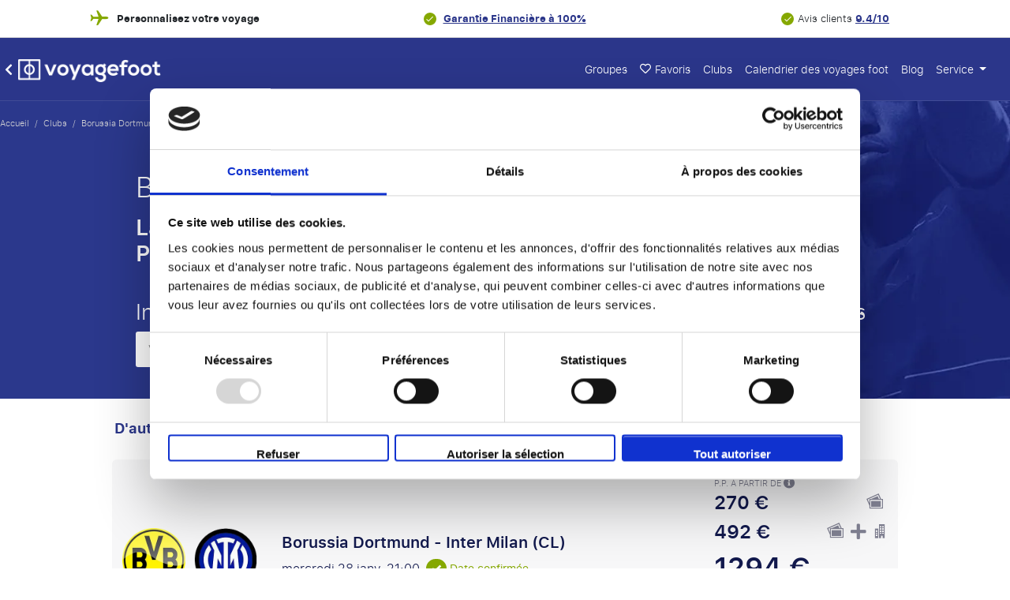

--- FILE ---
content_type: text/html; charset=utf-8
request_url: https://www.voyagefoot.fr/match/borussia-dortmund+st-pauli/
body_size: 39325
content:
<!DOCTYPE html>
<html lang="fr" id="top">
<head>
    <meta charset="utf-8">
<meta name="viewport" content="width=device-width, initial-scale=1.0, maximum-scale=1.0">
<link rel="shortcut icon" href="/static/themes/football/img/favicon/favicon.ico" type="image/x-icon" />
<link rel="apple-touch-icon" href="/static/themes/football/img/favicon/apple-touch-icon-iphone-60x60/apple-touch-icon-iphone-60x60.png">
<link rel="apple-touch-icon" sizes="60x60" href="/static/themes/football/img/favicon/apple-touch-icon-ipad-76x76/apple-touch-icon-ipad-76x76.png">
<link rel="apple-touch-icon" sizes="114x114" href="/static/themes/football/img/favicon/apple-touch-icon-iphone-retina-120x120/apple-touch-icon-iphone-retina-120x120.png">
<link rel="apple-touch-icon" sizes="144x144" href="/static/themes/football/img/favicon/apple-touch-icon-ipad-retina-152x152/apple-touch-icon-ipad-retina-152x152.png">
<title>Voyagefoot Borussia Dortmund - St Pauli</title>
<base href="https://www.voyagefoot.fr/">


    <link rel="canonical" href="https://www.voyagefoot.fr/match/borussia-dortmund+st-pauli/">

    







    <meta name="facebook-domain-verification" content="qe93n257ghqhh8qu0egojhmih1qh8v">




<meta name="apple-mobile-web-app-capable" content="yes">
<meta name="apple-mobile-web-app-status-bar-style" content="black">
<meta name="theme-color" content="#000"/>
<meta name="format-detection" content="telephone=no">


    <link rel="dns-prefetch" href="http://www.googletagmanager.com">



    <link href="https://assets.travelgroep.nl" rel="preconnect" crossorigin>

    <link href="https://stats.g.doubleclick.net" rel="preconnect" crossorigin>

    <link href="https://www.google.com/ads/" rel="preconnect" crossorigin>

    <link href="https://in.hotjar.com/" rel="preconnect" crossorigin>

    <link href="https://cdnjs.cloudflare.com" rel="preconnect" crossorigin>


<style>*,:before,:after{box-sizing:border-box}body{font-family:var(--bs-body-font-family);font-size:var(--bs-body-font-size);font-weight:var(--bs-body-font-weight);line-height:var(--bs-body-line-height);color:var(--bs-body-color);text-align:var(--bs-body-text-align);background-color:var(--bs-body-bg);-webkit-text-size-adjust:100%;-webkit-tap-highlight-color:#0000;margin:0}hr{color:inherit;border:0;border-top:var(--bs-border-width)solid;opacity:.25;margin:1rem 0}h6,h5,h4,h3,h2,h1{color:var(--bs-heading-color);margin-top:0;margin-bottom:.5rem;font-weight:500;line-height:1.2}h1{font-size:calc(1.375rem + 1.5vw)}h2{font-size:calc(1.325rem + .9vw)}h3{font-size:calc(1.3rem + .6vw)}h4{font-size:calc(1.275rem + .3vw)}h5{font-size:1.25rem}h6{font-size:1rem}p{margin-top:0;margin-bottom:1rem}abbr[title]{cursor:help;-webkit-text-decoration-skip-ink:none;text-decoration-skip-ink:none;-webkit-text-decoration:underline dotted;text-decoration:underline dotted}address{font-style:normal;line-height:inherit;margin-bottom:1rem}ol,ul{padding-left:2rem}ol,ul,dl{margin-top:0;margin-bottom:1rem}ol ol,ul ul,ol ul,ul ol{margin-bottom:0}dt{font-weight:700}dd{margin-bottom:.5rem;margin-left:0}blockquote{margin:0 0 1rem}b,strong{font-weight:bolder}small{font-size:.875em}mark{color:var(--bs-highlight-color);background-color:var(--bs-highlight-bg);padding:.1875em}sub,sup{vertical-align:baseline;font-size:.75em;line-height:0;position:relative}sub{bottom:-.25em}sup{top:-.5em}a{color:rgba(var(--bs-link-color-rgb),var(--bs-link-opacity,1));text-decoration:underline}a:hover{--bs-link-color-rgb:var(--bs-link-hover-color-rgb)}a:not([href]):not([class]),a:not([href]):not([class]):hover{color:inherit;text-decoration:none}pre,code,kbd,samp{font-family:var(--bs-font-monospace);font-size:1em}pre{margin-top:0;margin-bottom:1rem;font-size:.875em;display:block;overflow:auto}pre code{font-size:inherit;color:inherit;word-break:normal}code{color:var(--bs-code-color);word-wrap:break-word;font-size:.875em}a>code{color:inherit}kbd{color:var(--bs-body-bg);background-color:var(--bs-body-color);border-radius:.25rem;padding:.1875rem .375rem;font-size:.875em}kbd kbd{padding:0;font-size:1em}figure{margin:0 0 1rem}img,svg{vertical-align:middle}table{caption-side:bottom;border-collapse:collapse}caption{color:var(--bs-secondary-color);text-align:left;padding-top:.5rem;padding-bottom:.5rem}th{text-align:inherit;text-align:-webkit-match-parent}thead,tbody,tfoot,tr,td,th{border-color:inherit;border-style:solid;border-width:0}label{display:inline-block}button{border-radius:0}button:focus:not(:focus-visible){outline:0}input,button,select,optgroup,textarea{font-family:inherit;font-size:inherit;line-height:inherit;margin:0}button,select{text-transform:none}[role=button]{cursor:pointer}select{word-wrap:normal}select:disabled{opacity:1}[list]:not([type=date]):not([type=datetime-local]):not([type=month]):not([type=week]):not([type=time])::-webkit-calendar-picker-indicator{display:none!important}button,[type=button],[type=reset],[type=submit]{-webkit-appearance:button}button:not(:disabled),[type=button]:not(:disabled),[type=reset]:not(:disabled),[type=submit]:not(:disabled){cursor:pointer}::-moz-focus-inner{border-style:none;padding:0}textarea{resize:vertical}fieldset{border:0;min-width:0;margin:0;padding:0}legend{float:left;width:100%;font-size:calc(1.275rem + .3vw);line-height:inherit;margin-bottom:.5rem;padding:0}legend+*{clear:left}::-webkit-datetime-edit-fields-wrapper{padding:0}::-webkit-datetime-edit-text{padding:0}::-webkit-datetime-edit-minute{padding:0}::-webkit-datetime-edit-hour-field{padding:0}::-webkit-datetime-edit-day-field{padding:0}::-webkit-datetime-edit-month-field{padding:0}::-webkit-datetime-edit-year-field{padding:0}::-webkit-inner-spin-button{height:auto}[type=search]{-webkit-appearance:textfield;outline-offset:-2px}::-webkit-search-decoration{-webkit-appearance:none}::-webkit-color-swatch-wrapper{padding:0}::-webkit-file-upload-button{font:inherit;-webkit-appearance:button}::file-selector-button{font:inherit;-webkit-appearance:button}output{display:inline-block}iframe{border:0;max-width:100%}summary{cursor:pointer;display:list-item}progress{vertical-align:baseline}[hidden]{display:none!important}.container,.container-fluid,.container-xxl,.container-xl,.container-lg,.container-md,.container-sm{--bs-gutter-x:1.5rem;--bs-gutter-y:0;width:100%;padding-right:calc(var(--bs-gutter-x)*.5);padding-left:calc(var(--bs-gutter-x)*.5);margin-left:auto;margin-right:auto}:root{--bs-breakpoint-xs:0;--bs-breakpoint-xsm:400px;--bs-breakpoint-sm:576px;--bs-breakpoint-md:768px;--bs-breakpoint-lg:992px;--bs-breakpoint-xl:1200px;--bs-breakpoint-xxl:1400px}.row{--bs-gutter-x:1.5rem;--bs-gutter-y:0;margin-top:calc(-1*var(--bs-gutter-y));margin-right:calc(-.5*var(--bs-gutter-x));margin-left:calc(-.5*var(--bs-gutter-x));flex-wrap:wrap;display:flex}.row>*{box-sizing:border-box;width:100%;max-width:100%;padding-right:calc(var(--bs-gutter-x)*.5);padding-left:calc(var(--bs-gutter-x)*.5);margin-top:var(--bs-gutter-y);flex-shrink:0}.col{flex:1 0}.row-cols-auto>*{flex:none;width:auto}.row-cols-1>*{flex:none;width:100%}.row-cols-2>*{flex:none;width:50%}.row-cols-3>*{flex:none;width:33.3333%}.row-cols-4>*{flex:none;width:25%}.row-cols-5>*{flex:none;width:20%}.row-cols-6>*{flex:none;width:16.6667%}.col-auto{flex:none;width:auto}.col-1{flex:none;width:8.33333%}.col-2{flex:none;width:16.6667%}.col-3{flex:none;width:25%}.col-4{flex:none;width:33.3333%}.col-5{flex:none;width:41.6667%}.col-6{flex:none;width:50%}.col-7{flex:none;width:58.3333%}.col-8{flex:none;width:66.6667%}.col-9{flex:none;width:75%}.col-10{flex:none;width:83.3333%}.col-11{flex:none;width:91.6667%}.col-12{flex:none;width:100%}.offset-1{margin-left:8.33333%}.offset-2{margin-left:16.6667%}.offset-3{margin-left:25%}.offset-4{margin-left:33.3333%}.offset-5{margin-left:41.6667%}.offset-6{margin-left:50%}.offset-7{margin-left:58.3333%}.offset-8{margin-left:66.6667%}.offset-9{margin-left:75%}.offset-10{margin-left:83.3333%}.offset-11{margin-left:91.6667%}.g-0,.gx-0{--bs-gutter-x:0}.g-0,.gy-0{--bs-gutter-y:0}.g-1,.gx-1{--bs-gutter-x:.25rem}.g-1,.gy-1{--bs-gutter-y:.25rem}.g-2,.gx-2{--bs-gutter-x:.5rem}.g-2,.gy-2{--bs-gutter-y:.5rem}.g-3,.gx-3{--bs-gutter-x:1rem}.g-3,.gy-3{--bs-gutter-y:1rem}.g-4,.gx-4{--bs-gutter-x:1.5rem}.g-4,.gy-4{--bs-gutter-y:1.5rem}.g-5,.gx-5{--bs-gutter-x:3rem}.g-5,.gy-5{--bs-gutter-y:3rem}.d-inline{display:inline!important}.d-inline-block{display:inline-block!important}.d-block{display:block!important}.d-grid{display:grid!important}.d-inline-grid{display:inline-grid!important}.d-table{display:table!important}.d-table-row{display:table-row!important}.d-table-cell{display:table-cell!important}.d-flex{display:flex!important}.d-inline-flex{display:inline-flex!important}.d-none{display:none!important}.flex-fill{flex:auto!important}.flex-row{flex-direction:row!important}.flex-column{flex-direction:column!important}.flex-row-reverse{flex-direction:row-reverse!important}.flex-column-reverse{flex-direction:column-reverse!important}.flex-grow-0{flex-grow:0!important}.flex-grow-1{flex-grow:1!important}.flex-shrink-0{flex-shrink:0!important}.flex-shrink-1{flex-shrink:1!important}.flex-wrap{flex-wrap:wrap!important}.flex-nowrap{flex-wrap:nowrap!important}.flex-wrap-reverse{flex-wrap:wrap-reverse!important}.justify-content-start{justify-content:flex-start!important}.justify-content-end{justify-content:flex-end!important}.justify-content-center{justify-content:center!important}.justify-content-between{justify-content:space-between!important}.justify-content-around{justify-content:space-around!important}.justify-content-evenly{justify-content:space-evenly!important}.align-items-start{align-items:flex-start!important}.align-items-end{align-items:flex-end!important}.align-items-center{align-items:center!important}.align-items-baseline{align-items:baseline!important}.align-items-stretch{align-items:stretch!important}.align-content-start{align-content:flex-start!important}.align-content-end{align-content:flex-end!important}.align-content-center{align-content:center!important}.align-content-between{align-content:space-between!important}.align-content-around{align-content:space-around!important}.align-content-stretch{align-content:stretch!important}.align-self-auto{align-self:auto!important}.align-self-start{align-self:flex-start!important}.align-self-end{align-self:flex-end!important}.align-self-center{align-self:center!important}.align-self-baseline{align-self:baseline!important}.align-self-stretch{align-self:stretch!important}.order-first{order:-1!important}.order-0{order:0!important}.order-1{order:1!important}.order-2{order:2!important}.order-3{order:3!important}.order-4{order:4!important}.order-5{order:5!important}.order-last{order:6!important}.m-0{margin:0!important}.m-1{margin:.25rem!important}.m-2{margin:.5rem!important}.m-3{margin:1rem!important}.m-4{margin:1.5rem!important}.m-5{margin:3rem!important}.m-auto{margin:auto!important}.mx-0{margin-left:0!important;margin-right:0!important}.mx-1{margin-left:.25rem!important;margin-right:.25rem!important}.mx-2{margin-left:.5rem!important;margin-right:.5rem!important}.mx-3{margin-left:1rem!important;margin-right:1rem!important}.mx-4{margin-left:1.5rem!important;margin-right:1.5rem!important}.mx-5{margin-left:3rem!important;margin-right:3rem!important}.mx-auto{margin-left:auto!important;margin-right:auto!important}.my-0{margin-top:0!important;margin-bottom:0!important}.my-1{margin-top:.25rem!important;margin-bottom:.25rem!important}.my-2{margin-top:.5rem!important;margin-bottom:.5rem!important}.my-3{margin-top:1rem!important;margin-bottom:1rem!important}.my-4{margin-top:1.5rem!important;margin-bottom:1.5rem!important}.my-5{margin-top:3rem!important;margin-bottom:3rem!important}.my-auto{margin-top:auto!important;margin-bottom:auto!important}.mt-0{margin-top:0!important}.mt-1{margin-top:.25rem!important}.mt-2{margin-top:.5rem!important}.mt-3{margin-top:1rem!important}.mt-4{margin-top:1.5rem!important}.mt-5{margin-top:3rem!important}.mt-auto{margin-top:auto!important}.me-0{margin-right:0!important}.me-1{margin-right:.25rem!important}.me-2{margin-right:.5rem!important}.me-3{margin-right:1rem!important}.me-4{margin-right:1.5rem!important}.me-5{margin-right:3rem!important}.me-auto{margin-right:auto!important}.mb-0{margin-bottom:0!important}.mb-1{margin-bottom:.25rem!important}.mb-2{margin-bottom:.5rem!important}.mb-3{margin-bottom:1rem!important}.mb-4{margin-bottom:1.5rem!important}.mb-5{margin-bottom:3rem!important}.mb-auto{margin-bottom:auto!important}.ms-0{margin-left:0!important}.ms-1{margin-left:.25rem!important}.ms-2{margin-left:.5rem!important}.ms-3{margin-left:1rem!important}.ms-4{margin-left:1.5rem!important}.ms-5{margin-left:3rem!important}.ms-auto{margin-left:auto!important}.p-0{padding:0!important}.p-1{padding:.25rem!important}.p-2{padding:.5rem!important}.p-3{padding:1rem!important}.p-4{padding:1.5rem!important}.p-5{padding:3rem!important}.px-0{padding-left:0!important;padding-right:0!important}.px-1{padding-left:.25rem!important;padding-right:.25rem!important}.px-2{padding-left:.5rem!important;padding-right:.5rem!important}.px-3{padding-left:1rem!important;padding-right:1rem!important}.px-4{padding-left:1.5rem!important;padding-right:1.5rem!important}.px-5{padding-left:3rem!important;padding-right:3rem!important}.py-0{padding-top:0!important;padding-bottom:0!important}.py-1{padding-top:.25rem!important;padding-bottom:.25rem!important}.py-2{padding-top:.5rem!important;padding-bottom:.5rem!important}.py-3{padding-top:1rem!important;padding-bottom:1rem!important}.py-4{padding-top:1.5rem!important;padding-bottom:1.5rem!important}.py-5{padding-top:3rem!important;padding-bottom:3rem!important}.pt-0{padding-top:0!important}.pt-1{padding-top:.25rem!important}.pt-2{padding-top:.5rem!important}.pt-3{padding-top:1rem!important}.pt-4{padding-top:1.5rem!important}.pt-5{padding-top:3rem!important}.pe-0{padding-right:0!important}.pe-1{padding-right:.25rem!important}.pe-2{padding-right:.5rem!important}.pe-3{padding-right:1rem!important}.pe-4{padding-right:1.5rem!important}.pe-5{padding-right:3rem!important}.pb-0{padding-bottom:0!important}.pb-1{padding-bottom:.25rem!important}.pb-2{padding-bottom:.5rem!important}.pb-3{padding-bottom:1rem!important}.pb-4{padding-bottom:1.5rem!important}.pb-5{padding-bottom:3rem!important}.ps-0{padding-left:0!important}.ps-1{padding-left:.25rem!important}.ps-2{padding-left:.5rem!important}.ps-3{padding-left:1rem!important}.ps-4{padding-left:1.5rem!important}.ps-5{padding-left:3rem!important}.dropup,.dropend,.dropdown,.dropstart,.dropup-center,.dropdown-center{position:relative}.dropdown-toggle{white-space:nowrap}.dropdown-toggle:after{vertical-align:.255em;content:"";border:.3em solid #0000;border-top-color:currentColor;border-bottom:0;margin-left:.255em;display:inline-block}.dropdown-toggle:empty:after{margin-left:0}.dropdown-menu{--bs-dropdown-zindex:1000;--bs-dropdown-min-width:10rem;--bs-dropdown-padding-x:0;--bs-dropdown-padding-y:.5rem;--bs-dropdown-spacer:.125rem;--bs-dropdown-font-size:1rem;--bs-dropdown-color:var(--bs-body-color);--bs-dropdown-bg:var(--bs-body-bg);--bs-dropdown-border-color:var(--bs-border-color-translucent);--bs-dropdown-border-radius:var(--bs-border-radius);--bs-dropdown-border-width:var(--bs-border-width);--bs-dropdown-inner-border-radius:calc(var(--bs-border-radius) - var(--bs-border-width));--bs-dropdown-divider-bg:var(--bs-border-color-translucent);--bs-dropdown-divider-margin-y:.5rem;--bs-dropdown-box-shadow:var(--bs-box-shadow);--bs-dropdown-link-color:var(--bs-body-color);--bs-dropdown-link-hover-color:var(--bs-body-color);--bs-dropdown-link-hover-bg:var(--bs-tertiary-bg);--bs-dropdown-link-active-color:#fff;--bs-dropdown-link-active-bg:#0d6efd;--bs-dropdown-link-disabled-color:var(--bs-tertiary-color);--bs-dropdown-item-padding-x:1rem;--bs-dropdown-item-padding-y:.25rem;--bs-dropdown-header-color:#6c757d;--bs-dropdown-header-padding-x:1rem;--bs-dropdown-header-padding-y:.5rem;z-index:var(--bs-dropdown-zindex);min-width:var(--bs-dropdown-min-width);padding:var(--bs-dropdown-padding-y)var(--bs-dropdown-padding-x);font-size:var(--bs-dropdown-font-size);color:var(--bs-dropdown-color);text-align:left;background-color:var(--bs-dropdown-bg);border:var(--bs-dropdown-border-width)solid var(--bs-dropdown-border-color);border-radius:var(--bs-dropdown-border-radius);background-clip:padding-box;margin:0;list-style:none;display:none;position:absolute}.dropdown-menu[data-bs-popper]{margin-top:var(--bs-dropdown-spacer);top:100%;left:0}.dropdown-menu-start{--bs-position:start}.dropdown-menu-start[data-bs-popper]{left:0;right:auto}.dropdown-menu-end{--bs-position:end}.dropdown-menu-end[data-bs-popper]{left:auto;right:0}.dropup .dropdown-menu[data-bs-popper]{margin-top:0;margin-bottom:var(--bs-dropdown-spacer);top:auto;bottom:100%}.dropup .dropdown-toggle:after{vertical-align:.255em;content:"";border:.3em solid #0000;border-top:0;border-bottom-color:currentColor;margin-left:.255em;display:inline-block}.dropup .dropdown-toggle:empty:after{margin-left:0}.dropend .dropdown-menu[data-bs-popper]{margin-top:0;margin-left:var(--bs-dropdown-spacer);top:0;left:100%;right:auto}.dropend .dropdown-toggle:after{vertical-align:.255em;content:"";border:.3em solid #0000;border-left-color:currentColor;border-right:0;margin-left:.255em;display:inline-block;vertical-align:0}.dropend .dropdown-toggle:empty:after{margin-left:0}.dropstart .dropdown-menu[data-bs-popper]{margin-top:0;margin-right:var(--bs-dropdown-spacer);top:0;left:auto;right:100%}.dropstart .dropdown-toggle:after{vertical-align:.255em;content:"";margin-left:.255em;display:none}.dropstart .dropdown-toggle:before{vertical-align:.255em;content:"";border-top:.3em solid #0000;border-bottom:.3em solid #0000;border-right:.3em solid;margin-right:.255em;display:inline-block;vertical-align:0}.dropstart .dropdown-toggle:empty:after{margin-left:0}.dropdown-divider{height:0;margin:var(--bs-dropdown-divider-margin-y)0;border-top:1px solid var(--bs-dropdown-divider-bg);opacity:1;overflow:hidden}.dropdown-item{width:100%;padding:var(--bs-dropdown-item-padding-y)var(--bs-dropdown-item-padding-x);clear:both;color:var(--bs-dropdown-link-color);text-align:inherit;white-space:nowrap;border-radius:var(--bs-dropdown-item-border-radius,0);background-color:#0000;border:0;font-weight:400;text-decoration:none;display:block}.dropdown-item:hover,.dropdown-item:focus{color:var(--bs-dropdown-link-hover-color);background-color:var(--bs-dropdown-link-hover-bg)}.dropdown-item.active,.dropdown-item:active{color:var(--bs-dropdown-link-active-color);background-color:var(--bs-dropdown-link-active-bg);text-decoration:none}.dropdown-item.disabled,.dropdown-item:disabled{color:var(--bs-dropdown-link-disabled-color);pointer-events:none;background-color:#0000}.dropdown-menu.show{display:block}.dropdown-header{padding:var(--bs-dropdown-header-padding-y)var(--bs-dropdown-header-padding-x);color:var(--bs-dropdown-header-color);white-space:nowrap;margin-bottom:0;font-size:.875rem;display:block}.dropdown-item-text{padding:var(--bs-dropdown-item-padding-y)var(--bs-dropdown-item-padding-x);color:var(--bs-dropdown-link-color);display:block}.dropdown-menu-dark{--bs-dropdown-color:#dee2e6;--bs-dropdown-bg:#343a40;--bs-dropdown-border-color:var(--bs-border-color-translucent);--bs-dropdown-box-shadow: ;--bs-dropdown-link-color:#dee2e6;--bs-dropdown-link-hover-color:#fff;--bs-dropdown-divider-bg:var(--bs-border-color-translucent);--bs-dropdown-link-hover-bg:#ffffff26;--bs-dropdown-link-active-color:#fff;--bs-dropdown-link-active-bg:#0d6efd;--bs-dropdown-link-disabled-color:#adb5bd;--bs-dropdown-header-color:#adb5bd}.navbar{--bs-navbar-padding-x:0;--bs-navbar-padding-y:.5rem;--bs-navbar-color:rgba(var(--bs-emphasis-color-rgb),.65);--bs-navbar-hover-color:rgba(var(--bs-emphasis-color-rgb),.8);--bs-navbar-disabled-color:rgba(var(--bs-emphasis-color-rgb),.3);--bs-navbar-active-color:rgba(var(--bs-emphasis-color-rgb),1);--bs-navbar-brand-padding-y:.3125rem;--bs-navbar-brand-margin-end:1rem;--bs-navbar-brand-font-size:1.25rem;--bs-navbar-brand-color:rgba(var(--bs-emphasis-color-rgb),1);--bs-navbar-brand-hover-color:rgba(var(--bs-emphasis-color-rgb),1);--bs-navbar-nav-link-padding-x:.5rem;--bs-navbar-toggler-padding-y:.25rem;--bs-navbar-toggler-padding-x:.75rem;--bs-navbar-toggler-font-size:1.25rem;--bs-navbar-toggler-icon-bg:url("data:image/svg+xml,%3csvg xmlns='http://www.w3.org/2000/svg' viewBox='0 0 30 30'%3e%3cpath stroke='rgba%2833, 37, 41, 0.75%29' stroke-linecap='round' stroke-miterlimit='10' stroke-width='2' d='M4 7h22M4 15h22M4 23h22'/%3e%3c/svg%3e");--bs-navbar-toggler-border-color:rgba(var(--bs-emphasis-color-rgb),.15);--bs-navbar-toggler-border-radius:var(--bs-border-radius);--bs-navbar-toggler-focus-width:.25rem;--bs-navbar-toggler-transition:box-shadow .15s ease-in-out;padding:var(--bs-navbar-padding-y)var(--bs-navbar-padding-x);flex-wrap:wrap;justify-content:space-between;align-items:center;display:flex;position:relative}.navbar>.container,.navbar>.container-fluid,.navbar>.container-sm,.navbar>.container-md,.navbar>.container-lg,.navbar>.container-xl,.navbar>.container-xxl{flex-wrap:inherit;justify-content:space-between;align-items:center;display:flex}.navbar-brand{padding-top:var(--bs-navbar-brand-padding-y);padding-bottom:var(--bs-navbar-brand-padding-y);margin-right:var(--bs-navbar-brand-margin-end);font-size:var(--bs-navbar-brand-font-size);color:var(--bs-navbar-brand-color);white-space:nowrap;text-decoration:none}.navbar-brand:hover,.navbar-brand:focus{color:var(--bs-navbar-brand-hover-color)}.navbar-nav{--bs-nav-link-padding-x:0;--bs-nav-link-padding-y:.5rem;--bs-nav-link-font-weight: ;--bs-nav-link-color:var(--bs-navbar-color);--bs-nav-link-hover-color:var(--bs-navbar-hover-color);--bs-nav-link-disabled-color:var(--bs-navbar-disabled-color);flex-direction:column;margin-bottom:0;padding-left:0;list-style:none;display:flex}.navbar-nav .nav-link.active,.navbar-nav .nav-link.show{color:var(--bs-navbar-active-color)}.navbar-nav .dropdown-menu{position:static}.navbar-text{color:var(--bs-navbar-color);padding-top:.5rem;padding-bottom:.5rem}.navbar-text a,.navbar-text a:hover,.navbar-text a:focus{color:var(--bs-navbar-active-color)}.navbar-collapse{flex-grow:1;flex-basis:100%;align-items:center}.navbar-toggler{padding:var(--bs-navbar-toggler-padding-y)var(--bs-navbar-toggler-padding-x);font-size:var(--bs-navbar-toggler-font-size);color:var(--bs-navbar-color);border:var(--bs-border-width)solid var(--bs-navbar-toggler-border-color);border-radius:var(--bs-navbar-toggler-border-radius);transition:var(--bs-navbar-toggler-transition);background-color:#0000;line-height:1}.navbar-toggler:hover{text-decoration:none}.navbar-toggler:focus{box-shadow:0 0 0 var(--bs-navbar-toggler-focus-width);outline:0;text-decoration:none}.navbar-toggler-icon{vertical-align:middle;background-image:var(--bs-navbar-toggler-icon-bg);background-position:50%;background-repeat:no-repeat;background-size:100%;width:1.5em;height:1.5em;display:inline-block}.navbar-nav-scroll{max-height:var(--bs-scroll-height,75vh);overflow-y:auto}.navbar-expand{flex-wrap:nowrap;justify-content:flex-start}.navbar-expand .navbar-nav{flex-direction:row}.navbar-expand .navbar-nav .dropdown-menu{position:absolute}.navbar-expand .navbar-nav .nav-link{padding-right:var(--bs-navbar-nav-link-padding-x);padding-left:var(--bs-navbar-nav-link-padding-x)}.navbar-expand .navbar-nav-scroll{overflow:visible}.navbar-expand .navbar-collapse{flex-basis:auto;display:flex!important}.navbar-expand .navbar-toggler{display:none}.navbar-expand .offcanvas{z-index:auto;flex-grow:1;transition:none;position:static;visibility:visible!important;background-color:#0000!important;border:0!important;width:auto!important;height:auto!important;transform:none!important}.navbar-expand .offcanvas .offcanvas-header{display:none}.navbar-expand .offcanvas .offcanvas-body{flex-grow:0;padding:0;display:flex;overflow-y:visible}.navbar-dark,.navbar[data-bs-theme=dark]{--bs-navbar-color:#ffffff8c;--bs-navbar-hover-color:#ffffffbf;--bs-navbar-disabled-color:#ffffff40;--bs-navbar-active-color:#fff;--bs-navbar-brand-color:#fff;--bs-navbar-brand-hover-color:#fff;--bs-navbar-toggler-border-color:#ffffff1a;--bs-navbar-toggler-icon-bg:url("data:image/svg+xml,%3csvg xmlns='http://www.w3.org/2000/svg' viewBox='0 0 30 30'%3e%3cpath stroke='rgba%28255, 255, 255, 0.55%29' stroke-linecap='round' stroke-miterlimit='10' stroke-width='2' d='M4 7h22M4 15h22M4 23h22'/%3e%3c/svg%3e")}[data-bs-theme=dark] .navbar-toggler-icon{--bs-navbar-toggler-icon-bg:url("data:image/svg+xml,%3csvg xmlns='http://www.w3.org/2000/svg' viewBox='0 0 30 30'%3e%3cpath stroke='rgba%28255, 255, 255, 0.55%29' stroke-linecap='round' stroke-miterlimit='10' stroke-width='2' d='M4 7h22M4 15h22M4 23h22'/%3e%3c/svg%3e")}.breadcrumb{--bs-breadcrumb-padding-x:0;--bs-breadcrumb-padding-y:0;--bs-breadcrumb-margin-bottom:1rem;--bs-breadcrumb-bg: ;--bs-breadcrumb-border-radius: ;--bs-breadcrumb-divider-color:var(--bs-secondary-color);--bs-breadcrumb-item-padding-x:.5rem;--bs-breadcrumb-item-active-color:var(--bs-secondary-color);padding:var(--bs-breadcrumb-padding-y)var(--bs-breadcrumb-padding-x);margin-bottom:var(--bs-breadcrumb-margin-bottom);font-size:var(--bs-breadcrumb-font-size);background-color:var(--bs-breadcrumb-bg);border-radius:var(--bs-breadcrumb-border-radius);flex-wrap:wrap;list-style:none;display:flex;background:0 0;border-radius:0;display:block}.breadcrumb-item+.breadcrumb-item{padding-left:var(--bs-breadcrumb-item-padding-x)}.breadcrumb-item+.breadcrumb-item:before{float:left;padding-right:var(--bs-breadcrumb-item-padding-x);color:var(--bs-breadcrumb-divider-color);content:var(--bs-breadcrumb-divider,"/")}.breadcrumb-item.active{color:var(--bs-breadcrumb-item-active-color)}HTML{touch-action:manipulation;padding:0!important}BODY{font-family:sf_pro_textlight,Arial,sans-serif;background:0 0!important}BODY.modal-open{width:100%;overflow:hidden!important}BODY.modal-open.redesignedClubPage{position:relative}BODY.autoOverflow{overflow:auto!important}A{color:#000;outline:none}input:focus{outline:0!important;outline-color:unset!important}img:not([src]){visibility:hidden}.hidden-element{display:none}.lazy:not(.loaded).lazy-placeholder-hla{min-height:92px}.lazy:not(.loaded).lazy-placeholder-tm{min-height:450px}.lazy:not(.loaded).lazy-placeholder-pe{min-height:320px}.lazy:not(.loaded).lazy-placeholder-aow-big{min-height:490px}.lazy:not(.loaded).lazy-placeholder-aow-small{min-height:245px}.lazy:not(.loaded).lazy-placeholder-review{min-height:350px}.lazy:not(.loaded).lazy-placeholder-media-partner{min-height:100px}.lazy:not(.loaded).lazy-placeholder-footer-logo{min-height:50px}.lazy:not(.loaded).lazy-placeholder-event-logo{min-height:60px}.lazy:not(.loaded).lazy-placeholder-sidebar-img{min-height:200px}.lazy:not(.loaded).lazy-placeholder-50{min-height:50px}.lazy:not(.loaded).lazy-placeholder-115{min-height:115px}.lazy:not(.loaded).lazy-placeholder-150{min-height:150px}.lazy:not(.loaded).lazy-placeholder-175{min-height:175px}.lazy:not(.loaded).lazy-placeholder-225{min-height:225px}.lazy:not(.loaded).lazy-placeholder-250{min-height:250px}.lazy:not(.loaded).lazy-placeholder-400{min-height:400px}.lazy:not(.loaded).lazy-placeholder-mw-300{min-width:300px}.breadcrumb li{display:inline-block}header{z-index:20;contain:style;position:relative}header .row{margin-left:0;margin-right:0}header .headerContainer{position:relative}header .headerContainer.showMainBenefitsBanner{padding-top:0}header .headerContainer.noArrangement .background-image-container-wrapper{padding-bottom:40px}header .headerContainer .background-image-container-wrapper{position:relative}header .headerContainer .systemUpdateMessage{z-index:1;color:#e07d09;background-color:#fff0de;padding:10px 20px;font-size:14px;position:relative}header .headerContainer .systemUpdateMessage #closeSystemUpdateMessage{box-shadow:none;background-color:#0000;border:none;position:absolute;top:calc(50% - 14px);right:5px}header .headerContainer .systemUpdateMessage #closeSystemUpdateMessage:hover{text-shadow:0 0 2px #000}header .headerContainer .systemUpdateMessage #closeSystemUpdateMessage i{color:#e07d09}header .headerContainer .background-image-container{z-index:0;width:100%;height:calc(100% - 79px);position:absolute;bottom:0;overflow:hidden}header .headerContainer .background-image-container PICTURE{z-index:1;width:100%;height:100%;display:block;position:relative}header .headerContainer .background-image-container .background-img{z-index:1;object-fit:cover;min-width:100%;min-height:100%;position:absolute;top:50%;left:50%;transform:translate(-50%,-50%)}header .headerContainer .background-image-container .background{z-index:2;opacity:.65;background:linear-gradient(#2b368a 0% 25%,#85a800 100%);width:100%;height:100%;position:absolute;top:0;left:0}header .headerContainer .infoLine.originalHeader{z-index:23;text-transform:uppercase;background:#f7f7f8;width:100%;min-height:20px;padding-left:20px;padding-right:20px;font-size:10px;line-height:36px;display:block;position:relative}header .headerContainer .infoLine.originalHeader #closeInfoLine i{font-size:2em}header .headerContainer .infoLine.originalHeader.row{margin:0}header .headerContainer .infoLine.originalHeader.row [class*=col]{margin:0;padding:0}header .headerContainer .infoLine.originalHeader.row [class*=col] .item{width:33%;display:inline-block}header .headerContainer .infoLine.originalHeader.row [class*=col] .item [data-bs-toggle=tooltip]{text-align:center;vertical-align:middle;cursor:pointer;border:2px solid;border-radius:50%;width:18px;height:18px;margin-left:5px;line-height:16px;display:inline-block}header .headerContainer .infoLine.originalHeader.row [class*=col] .item [data-bs-toggle=tooltip] i{font-size:10px}header .headerContainer .infoLine.originalHeader.row [class*=col] .item.left{text-align:left}header .headerContainer .infoLine.originalHeader.row [class*=col] .item.center{text-align:center}header .headerContainer .infoLine.originalHeader.row [class*=col] .item.center a{color:#333;text-decoration:underline}header .headerContainer .infoLine.originalHeader.row [class*=col] .item.center a:hover{color:#2b368a}header .headerContainer .infoLine.originalHeader.row [class*=col] .item.right{float:right;text-align:right;white-space:nowrap}header .headerContainer .infoLine.originalHeader.row [class*=col] .item .light,header .headerContainer .infoLine.originalHeader.row [class*=col] .item .dark{display:inline-block}header .headerContainer .infoLine.originalHeader.row [class*=col] .item .light{color:#85a800;padding-right:5px}header .headerContainer .infoLine.originalHeader.row [class*=col] .item .light a{color:inherit}header .headerContainer .infoLine.originalHeader.row [class*=col] .item .dark{color:#333}header .headerContainer .infoLine.originalHeader.row [class*=col] .item .dark a{color:inherit}header .headerContainer .infoLine.mainBenefitsBanner{z-index:25;width:100%;height:48px;min-height:20px;color:var(--bs-body-color);background:#fff;border-bottom:1px solid #d0d0d4;margin:0;padding:0;font-size:13px;line-height:48px;display:block;position:fixed;top:0;left:0;overflow:hidden}header .headerContainer .infoLine.mainBenefitsBanner .container{margin:0 auto}header .headerContainer .infoLine.mainBenefitsBanner .mainBenefitsBannerCarousel{text-transform:none;position:relative}header .headerContainer .infoLine.mainBenefitsBanner .mainBenefitsBannerCarousel.headerBenefits .carousel-inner .carousel-item I.planeMark{color:#fff}header .headerContainer .infoLine.mainBenefitsBanner .mainBenefitsBannerCarousel.headerBenefits .carousel-inner .carousel-item I.checkMark{color:#2b368a;background:#fff;font-size:20px}header .headerContainer .infoLine.mainBenefitsBanner .mainBenefitsBannerCarousel.headerBenefits .carousel-inner .carousel-item A,header .headerContainer .infoLine.mainBenefitsBanner .mainBenefitsBannerCarousel.headerBenefits .carousel-inner .carousel-item A:hover,header .headerContainer .infoLine.mainBenefitsBanner .mainBenefitsBannerCarousel.headerBenefits .carousel-inner .carousel-item A:active{color:#2b368a}header .headerContainer .infoLine.mainBenefitsBanner .mainBenefitsBannerCarousel .carousel-control-prev{display:none}header .headerContainer .infoLine.mainBenefitsBanner .mainBenefitsBannerCarousel .carousel-control-prev-icon{background:0 0}header .headerContainer .infoLine.mainBenefitsBanner .mainBenefitsBannerCarousel .carousel-control-next{display:none}header .headerContainer .infoLine.mainBenefitsBanner .mainBenefitsBannerCarousel .carousel-control-next-icon{background:0 0}header .headerContainer .infoLine.mainBenefitsBanner .mainBenefitsBannerCarousel .carousel-inner:after{display:none}header .headerContainer .infoLine.mainBenefitsBanner .mainBenefitsBannerCarousel .carousel-inner .carousel-item B{font-family:sf_pro_textbold,Arial,sans-serif;font-weight:400}header .headerContainer .infoLine.mainBenefitsBanner .mainBenefitsBannerCarousel .carousel-inner .carousel-item I.planeMark{color:#85a800;margin-right:5px;font-size:26px;display:inline-block;position:relative;top:6px}header .headerContainer .infoLine.mainBenefitsBanner .mainBenefitsBannerCarousel .carousel-inner .carousel-item I.checkMark{color:#fff;text-align:center;vertical-align:middle;background:#85a800;border-radius:16px;width:16px;height:16px;margin:0 5px 0 0;padding:0;font-size:7px;line-height:16px;display:inline-block;position:relative;top:-1px}header .headerContainer .infoLine.mainBenefitsBanner .mainBenefitsBannerCarousel .carousel-inner .carousel-item I.eventTripsIcon-star-full{color:unset;background:unset;font-size:18px;top:-3px}header .headerContainer .infoLine.mainBenefitsBanner .mainBenefitsBannerCarousel .carousel-inner .carousel-item A{color:#2b368a;font-family:sf_pro_textbold,Arial,sans-serif;font-weight:400;text-decoration:underline}header .headerContainer .infoLine.mainBenefitsBanner .mainBenefitsBannerCarousel .carousel-inner .carousel-item A.defaultColor{color:#212529}header .headerContainer .infoLine.mainBenefitsBanner .mainBenefitsBannerCarousel .carousel-inner .carousel-item A:hover,header .headerContainer .infoLine.mainBenefitsBanner .mainBenefitsBannerCarousel .carousel-inner .carousel-item A:active{color:#2b368a}header .headerContainer .infoLine.mainBenefitsBanner .mainBenefitsBannerCarousel .carousel-inner .carousel-item A:hover.defaultColor,header .headerContainer .infoLine.mainBenefitsBanner .mainBenefitsBannerCarousel .carousel-inner .carousel-item A:active.defaultColor{color:#212529}header .headerContainer .infoLine.mainBenefitsBanner .mainBenefitsBannerCarousel .carousel-inner .carousel-item .trustpilot-widget{top:14px}header .headerContainer .infoLine.mainBenefitsBanner .mainBenefitsBannerCarousel .carousel-inner.has-trustpilot-widget .carousel-item{vertical-align:top}header .headerContainer #headerBanner{z-index:22;background:#fff;padding-left:20px;padding-right:20px;font-size:14px;position:relative}header .headerContainer #headerBanner .col-12{margin:5px 0;padding:0}header .headerContainer #headerBanner .col-12 i,header .headerContainer #headerBanner .col-12 span{display:inline}header .headerContainer #headerBanner .col-12 i{color:#85a800;margin-right:4px;font-size:18px}header .headerContainer #headerBanner .col-12 span{vertical-align:bottom;line-height:23px}header .headerContainer #headerBanner .col-12 span a{text-decoration:underline}header .headerContainer #headerBanner.higherHeaderBanner{text-align:center;background:#85a800;padding-top:12px;padding-bottom:12px;font-size:16px}header .headerContainer #headerBanner.higherHeaderBanner .col-12 I{color:#fff;padding-right:5px;position:relative;top:2px}header .headerContainer #headerBanner.higherHeaderBanner .col-12 P{color:#fff;text-transform:uppercase;margin:0;font-weight:400;display:block}header .headerContainer #headerBanner.higherHeaderBanner .col-12 P A{color:#fff;border-bottom:1px solid #fff;line-height:1.2em;text-decoration:none;display:inline-block;position:relative}header .headerContainer #headerBanner.higherHeaderBanner .col-12 P A:hover,header .headerContainer #headerBanner.higherHeaderBanner .col-12 P A:focus{color:#ffcf00;border-bottom:1px solid #ffcf00;text-decoration:none}header .headerContainer .nav.originalHeader{z-index:24;position:relative}header .headerContainer .nav.originalHeader NAV.navbar{top:unset;position:relative}header .headerContainer .nav.originalHeader NAV.navbar.navIsScrolled{top:0}header .headerContainer .nav NAV.navbar.originalMenu{z-index:20;background:#2b368a;width:100%;min-height:10px;padding:22.5px;position:relative}header .headerContainer .nav NAV.navbar.originalMenu:after{z-index:3;content:" ";background:#ffffff1a;width:100%;height:1px;display:block;position:absolute;bottom:0;left:0;overflow:hidden}header .headerContainer .nav NAV.navbar.originalMenu.navIsScrolled{top:0}header .headerContainer .nav NAV.navbar.originalMenu .headerGaranteeLogo IMG{width:auto;height:29px;margin-left:15px}header .headerContainer .nav NAV.navbar.originalMenu .headerGaranteeLogo IMG[alt=SGR]{background-color:#fff}header .headerContainer .nav NAV.navbar.originalMenu #matchWidgetBack{display:inline-block;position:relative}header .headerContainer .nav NAV.navbar.originalMenu #matchWidgetBack I{z-index:1;color:#fff;cursor:pointer;display:inline-block;position:absolute;top:-8px;left:-17px}header .headerContainer .nav NAV.navbar.originalMenu .navbar-left-group{align-items:center;gap:5px;display:flex}header .headerContainer .nav NAV.navbar.originalMenu .navbar-brand{margin-right:5px;padding:0;position:relative;top:0}header .headerContainer .nav NAV.navbar.originalMenu .navbar-brand a img{width:auto;height:29px}header .headerContainer .nav NAV.navbar.originalMenu .navbar-brand a img.desktop{display:inline-block}header .headerContainer .nav NAV.navbar.originalMenu .navbar-brand a img.mobile{display:none}header .headerContainer .nav NAV.navbar.originalMenu .partner-logo{background:#fff;border-radius:5px;align-items:center;gap:5px;padding:3px 6px;text-decoration:none;display:inline-flex}header .headerContainer .nav NAV.navbar.originalMenu .partner-logo .partner-logo-image{width:auto;height:38px}header .headerContainer .nav NAV.navbar.originalMenu .partner-logo .partner-logo-text{color:#2b368a;text-align:left;font-size:9px;line-height:1.2em}header .headerContainer .nav NAV.navbar.originalMenu .mobile-garantee-logo{display:none;position:absolute;top:2px;right:50px}header .headerContainer .nav NAV.navbar.originalMenu .arrow-toheader{z-index:2;color:#fff;text-transform:none;width:210px;margin-left:-55px;font-family:Comic Sans MS;font-size:12px;font-style:italic;font-weight:400;line-height:200px;position:absolute;top:0;left:50%}header .headerContainer .nav NAV.navbar.originalMenu .arrow-toheader.hidden{display:none}header .headerContainer .nav NAV.navbar.originalMenu .arrow-toheader:after{text-indent:-9999px;vertical-align:top;content:" ";background-image:url(/static/themes/football/img/arrow-pointer/arrow-pointer.png);background-position:100% 0;background-repeat:no-repeat;background-size:100px;width:45px;height:100px;display:inline-block}header .headerContainer .nav NAV.navbar.originalMenu .navbar-collapse.collapse.right ul.navbar-nav{float:right;background-color:#0000;flex-direction:row}header .headerContainer .nav NAV.navbar.originalMenu .navbar-collapse.collapse.right ul.navbar-nav .nav-item{border-top:unset}header .headerContainer .nav NAV.navbar.originalMenu .navbar-collapse.collapse.right ul.navbar-nav .nav-item i{font-size:20px;line-height:34.77px}header .headerContainer .nav NAV.navbar.originalMenu .navbar-collapse.collapse.right ul.navbar-nav .nav-item i.wishlistFaIcon{font-size:14px}header .headerContainer .nav NAV.navbar.originalMenu .navbar-collapse.collapse.right ul.navbar-nav .nav-item .userViewedArrangementsCount.badge{position:relative;top:0;right:0}header .headerContainer .nav NAV.navbar.originalMenu .navbar-collapse.collapse.right ul.navbar-nav .nav-item .badge{padding:0;line-height:16px;position:absolute;top:2px;left:20px}header .headerContainer .nav NAV.navbar.originalMenu .navbar-collapse.collapse.right ul.navbar-nav .nav-item .badge i{font-size:10px;line-height:15px}header .headerContainer .nav NAV.navbar.originalMenu .navbar-collapse.collapse{flex-direction:row-reverse}header .headerContainer .nav NAV.navbar.originalMenu .navbar-collapse.left,header .headerContainer .nav NAV.navbar.originalMenu .navbar-collapse.right{display:inline-block!important}header .headerContainer .nav NAV.navbar.originalMenu .navbar-collapse .navbar-nav{z-index:3}header .headerContainer .nav NAV.navbar.originalMenu .navbar-collapse .navbar-nav .nav-item{position:relative}header .headerContainer .nav NAV.navbar.originalMenu .navbar-collapse .navbar-nav .nav-item.nav-link-desktop{display:block}header .headerContainer .nav NAV.navbar.originalMenu .navbar-collapse .navbar-nav .nav-item.nav-link-mobile{display:none}header .headerContainer .nav NAV.navbar.originalMenu .navbar-collapse .navbar-nav .nav-item .nav-link{color:#fff;word-break:break-word;height:34.77px;padding-top:0;padding-bottom:0;font-size:14px;line-height:34.77px;display:inline-block;position:relative}header .headerContainer .nav NAV.navbar.originalMenu .navbar-collapse .navbar-nav .nav-item .nav-link:hover{text-decoration:none}header .headerContainer .nav NAV.navbar.originalMenu .navbar-collapse .navbar-nav .nav-item .nav-link img{max-height:45px}header .headerContainer .nav NAV.navbar.originalMenu .navbar-collapse .navbar-nav .nav-item .badge{color:#2b368a;text-align:center;background-color:#fff;border-radius:8px;width:16px;height:16px}header .headerContainer .nav NAV.navbar.originalMenu .navbar-collapse .navbar-nav .nav-item.dropdown>.nav-link{cursor:pointer;font-size:14px}header .headerContainer .nav NAV.navbar.originalMenu .navbar-collapse .navbar-nav .nav-item.dropdown>.nav-link:after{transition:transform .3s;transform:rotate(0)}header .headerContainer .nav NAV.navbar.originalMenu .navbar-collapse .navbar-nav .nav-item.dropdown .nav-link.dropdown-toggle.show:after{transition:transform .3s;transform:rotate(180deg)}header .headerContainer .nav NAV.navbar.originalMenu .navbar-collapse .navbar-nav .nav-item.dropdown .dropdown-menu.show A.active,header .headerContainer .nav NAV.navbar.originalMenu .navbar-collapse .navbar-nav .nav-item.dropdown .dropdown-menu.show A:focus{color:#85a800;background:0 0}header .headerContainer .nav NAV.navbar.originalMenu .navbar-collapse .navbar-nav .nav-item.dropdown .dropdown-menu.show .grandChildItems{background-color:#3f75cc;margin:0 30px 20px;padding:0}header .headerContainer .nav NAV.navbar.originalMenu .navbar-collapse .navbar-nav .nav-item.dropdown .dropdown-menu.show .grandChildItems LI A{border-top:1px solid #3f75cc}header .headerContainer .nav NAV.navbar.originalMenu .navbar-collapse .navbar-nav .nav-item.userNavMenu .nav-link:after{margin-left:.7em}header .headerContainer .nav NAV.navbar.originalMenu .navbar-collapse .navbar-nav .nav-item .dropdown-menu{top:45px;right:0;left:unset}header .headerContainer .nav NAV.navbar.originalMenu .navbar-collapse .navbar-nav .nav-item .dropdown-menu .dropdown-item{line-height:initial;color:#fff;text-align:left}header .headerContainer .nav NAV.navbar.originalMenu .navbar-collapse .navbar-nav .nav-item .dropdown-menu .dropdown-item:hover{background-color:#2b368a}header .headerContainer .nav NAV.navbar.originalMenu .navbar-collapse .navbar-nav .nav-item .dropdown-menu .dropdown-item.nav-link-desktop{display:list-item}header .headerContainer .nav NAV.navbar.originalMenu .navbar-collapse .navbar-nav .menu-navbar-toggler{color:#fff}header .headerContainer .nav NAV.navbar.originalMenu .navbar-collapse .navbar-nav .wishlistFaIcon{margin-right:5px}header .headerContainer .nav NAV.navbar.originalMenu #userNavBar .navbar-nav{background-color:#2b368a}header .headerContainer .nav NAV.navbar.originalMenu #userNavBar .nav-item{border-top:1px solid #3f75cc;align-items:center;display:flex}header .headerContainer .nav NAV.navbar.originalMenu #userNavBar .nav-item:first-of-type{height:60px}header .headerContainer .nav NAV.navbar.originalMenu #userNavBar .nav-item:first-of-type .nav-link{padding-left:12px}header .headerContainer .nav NAV.navbar.originalMenu #userNavBar .nav-link{padding-left:30px}header .headerContainer.smallHeader .nav:before,header .headerContainer.smallHeader .nav NAV.navbar .arrow-toheader{display:none}body:not(.user-is-logged-in) .navbar .userNavMenu .nav-link:after,body:not(.user-is-logged-in) .navbar .userNavMenu .dropdown-menu{display:none}.blackFridayBanner{color:#fff;text-align:center;z-index:1;text-transform:uppercase;background-color:#000;width:100%;padding:15px 0;font-family:sf_pro_textbold,Arial,sans-serif;font-weight:400;position:relative}.blackFridayBanner .blackFridayBanner-content{flex-direction:column;justify-content:center;align-items:center;display:flex}.blackFridayBanner .blackFridayBanner-line{margin:0;font-size:14px;line-height:1.2em}.blackFridayBanner .blackFridayBanner-line-title{margin-bottom:12px}.blackFridayBanner .highlighted{color:#ffcf00}#breadcrumb{padding:0}#breadcrumb [class*=row],#breadcrumb [class*=col-]:not(.navbar){margin:0;padding:0}#breadcrumb .breadcrumb-wrapper{z-index:19;position:relative}#breadcrumb ul.breadcrumb{margin:0;padding:0}#breadcrumb ul.breadcrumb li{font-size:11px}#breadcrumb ul.breadcrumb li.item{color:var(--bs-secondary-color);text-transform:uppercase;margin:0}#breadcrumb ul.breadcrumb li.item a{color:#808192;text-decoration:underline}#breadcrumb ul.breadcrumb li.item a:hover{text-decoration:none}#breadcrumb ul.breadcrumb li.separator{color:#808192;margin:0 3px}.headerContainer.eventPage #breadcrumb ul.breadcrumb li.item{color:#fff;text-transform:none}.headerContainer.eventPage #breadcrumb ul.breadcrumb li.item a{color:#d0d0d4;text-decoration:none}.left_sidebar_right_content #breadcrumb{margin:0}header .headerContainer .nav nav.navbar.originalMenu .arrow-toheader{margin-left:0}@media (prefers-reduced-motion:no-preference){:root{scroll-behavior:smooth}}@media (min-width:1200px){h1{font-size:2.5rem}h2{font-size:2rem}h3{font-size:1.75rem}h4{font-size:1.5rem}legend{font-size:1.5rem}.container-xl,.container-lg,.container-md,.container-sm,.container-xsm,.container{max-width:1140px}.col-xl{flex:1 0}.row-cols-xl-auto>*{flex:none;width:auto}.row-cols-xl-1>*{flex:none;width:100%}.row-cols-xl-2>*{flex:none;width:50%}.row-cols-xl-3>*{flex:none;width:33.3333%}.row-cols-xl-4>*{flex:none;width:25%}.row-cols-xl-5>*{flex:none;width:20%}.row-cols-xl-6>*{flex:none;width:16.6667%}.col-xl-auto{flex:none;width:auto}.col-xl-1{flex:none;width:8.33333%}.col-xl-2{flex:none;width:16.6667%}.col-xl-3{flex:none;width:25%}.col-xl-4{flex:none;width:33.3333%}.col-xl-5{flex:none;width:41.6667%}.col-xl-6{flex:none;width:50%}.col-xl-7{flex:none;width:58.3333%}.col-xl-8{flex:none;width:66.6667%}.col-xl-9{flex:none;width:75%}.col-xl-10{flex:none;width:83.3333%}.col-xl-11{flex:none;width:91.6667%}.col-xl-12{flex:none;width:100%}.offset-xl-0{margin-left:0}.offset-xl-1{margin-left:8.33333%}.offset-xl-2{margin-left:16.6667%}.offset-xl-3{margin-left:25%}.offset-xl-4{margin-left:33.3333%}.offset-xl-5{margin-left:41.6667%}.offset-xl-6{margin-left:50%}.offset-xl-7{margin-left:58.3333%}.offset-xl-8{margin-left:66.6667%}.offset-xl-9{margin-left:75%}.offset-xl-10{margin-left:83.3333%}.offset-xl-11{margin-left:91.6667%}.g-xl-0,.gx-xl-0{--bs-gutter-x:0}.g-xl-0,.gy-xl-0{--bs-gutter-y:0}.g-xl-1,.gx-xl-1{--bs-gutter-x:.25rem}.g-xl-1,.gy-xl-1{--bs-gutter-y:.25rem}.g-xl-2,.gx-xl-2{--bs-gutter-x:.5rem}.g-xl-2,.gy-xl-2{--bs-gutter-y:.5rem}.g-xl-3,.gx-xl-3{--bs-gutter-x:1rem}.g-xl-3,.gy-xl-3{--bs-gutter-y:1rem}.g-xl-4,.gx-xl-4{--bs-gutter-x:1.5rem}.g-xl-4,.gy-xl-4{--bs-gutter-y:1.5rem}.g-xl-5,.gx-xl-5{--bs-gutter-x:3rem}.g-xl-5,.gy-xl-5{--bs-gutter-y:3rem}.d-xl-inline{display:inline!important}.d-xl-inline-block{display:inline-block!important}.d-xl-block{display:block!important}.d-xl-grid{display:grid!important}.d-xl-inline-grid{display:inline-grid!important}.d-xl-table{display:table!important}.d-xl-table-row{display:table-row!important}.d-xl-table-cell{display:table-cell!important}.d-xl-flex{display:flex!important}.d-xl-inline-flex{display:inline-flex!important}.d-xl-none{display:none!important}.flex-xl-fill{flex:auto!important}.flex-xl-row{flex-direction:row!important}.flex-xl-column{flex-direction:column!important}.flex-xl-row-reverse{flex-direction:row-reverse!important}.flex-xl-column-reverse{flex-direction:column-reverse!important}.flex-xl-grow-0{flex-grow:0!important}.flex-xl-grow-1{flex-grow:1!important}.flex-xl-shrink-0{flex-shrink:0!important}.flex-xl-shrink-1{flex-shrink:1!important}.flex-xl-wrap{flex-wrap:wrap!important}.flex-xl-nowrap{flex-wrap:nowrap!important}.flex-xl-wrap-reverse{flex-wrap:wrap-reverse!important}.justify-content-xl-start{justify-content:flex-start!important}.justify-content-xl-end{justify-content:flex-end!important}.justify-content-xl-center{justify-content:center!important}.justify-content-xl-between{justify-content:space-between!important}.justify-content-xl-around{justify-content:space-around!important}.justify-content-xl-evenly{justify-content:space-evenly!important}.align-items-xl-start{align-items:flex-start!important}.align-items-xl-end{align-items:flex-end!important}.align-items-xl-center{align-items:center!important}.align-items-xl-baseline{align-items:baseline!important}.align-items-xl-stretch{align-items:stretch!important}.align-content-xl-start{align-content:flex-start!important}.align-content-xl-end{align-content:flex-end!important}.align-content-xl-center{align-content:center!important}.align-content-xl-between{align-content:space-between!important}.align-content-xl-around{align-content:space-around!important}.align-content-xl-stretch{align-content:stretch!important}.align-self-xl-auto{align-self:auto!important}.align-self-xl-start{align-self:flex-start!important}.align-self-xl-end{align-self:flex-end!important}.align-self-xl-center{align-self:center!important}.align-self-xl-baseline{align-self:baseline!important}.align-self-xl-stretch{align-self:stretch!important}.order-xl-first{order:-1!important}.order-xl-0{order:0!important}.order-xl-1{order:1!important}.order-xl-2{order:2!important}.order-xl-3{order:3!important}.order-xl-4{order:4!important}.order-xl-5{order:5!important}.order-xl-last{order:6!important}.m-xl-0{margin:0!important}.m-xl-1{margin:.25rem!important}.m-xl-2{margin:.5rem!important}.m-xl-3{margin:1rem!important}.m-xl-4{margin:1.5rem!important}.m-xl-5{margin:3rem!important}.m-xl-auto{margin:auto!important}.mx-xl-0{margin-left:0!important;margin-right:0!important}.mx-xl-1{margin-left:.25rem!important;margin-right:.25rem!important}.mx-xl-2{margin-left:.5rem!important;margin-right:.5rem!important}.mx-xl-3{margin-left:1rem!important;margin-right:1rem!important}.mx-xl-4{margin-left:1.5rem!important;margin-right:1.5rem!important}.mx-xl-5{margin-left:3rem!important;margin-right:3rem!important}.mx-xl-auto{margin-left:auto!important;margin-right:auto!important}.my-xl-0{margin-top:0!important;margin-bottom:0!important}.my-xl-1{margin-top:.25rem!important;margin-bottom:.25rem!important}.my-xl-2{margin-top:.5rem!important;margin-bottom:.5rem!important}.my-xl-3{margin-top:1rem!important;margin-bottom:1rem!important}.my-xl-4{margin-top:1.5rem!important;margin-bottom:1.5rem!important}.my-xl-5{margin-top:3rem!important;margin-bottom:3rem!important}.my-xl-auto{margin-top:auto!important;margin-bottom:auto!important}.mt-xl-0{margin-top:0!important}.mt-xl-1{margin-top:.25rem!important}.mt-xl-2{margin-top:.5rem!important}.mt-xl-3{margin-top:1rem!important}.mt-xl-4{margin-top:1.5rem!important}.mt-xl-5{margin-top:3rem!important}.mt-xl-auto{margin-top:auto!important}.me-xl-0{margin-right:0!important}.me-xl-1{margin-right:.25rem!important}.me-xl-2{margin-right:.5rem!important}.me-xl-3{margin-right:1rem!important}.me-xl-4{margin-right:1.5rem!important}.me-xl-5{margin-right:3rem!important}.me-xl-auto{margin-right:auto!important}.mb-xl-0{margin-bottom:0!important}.mb-xl-1{margin-bottom:.25rem!important}.mb-xl-2{margin-bottom:.5rem!important}.mb-xl-3{margin-bottom:1rem!important}.mb-xl-4{margin-bottom:1.5rem!important}.mb-xl-5{margin-bottom:3rem!important}.mb-xl-auto{margin-bottom:auto!important}.ms-xl-0{margin-left:0!important}.ms-xl-1{margin-left:.25rem!important}.ms-xl-2{margin-left:.5rem!important}.ms-xl-3{margin-left:1rem!important}.ms-xl-4{margin-left:1.5rem!important}.ms-xl-5{margin-left:3rem!important}.ms-xl-auto{margin-left:auto!important}.p-xl-0{padding:0!important}.p-xl-1{padding:.25rem!important}.p-xl-2{padding:.5rem!important}.p-xl-3{padding:1rem!important}.p-xl-4{padding:1.5rem!important}.p-xl-5{padding:3rem!important}.px-xl-0{padding-left:0!important;padding-right:0!important}.px-xl-1{padding-left:.25rem!important;padding-right:.25rem!important}.px-xl-2{padding-left:.5rem!important;padding-right:.5rem!important}.px-xl-3{padding-left:1rem!important;padding-right:1rem!important}.px-xl-4{padding-left:1.5rem!important;padding-right:1.5rem!important}.px-xl-5{padding-left:3rem!important;padding-right:3rem!important}.py-xl-0{padding-top:0!important;padding-bottom:0!important}.py-xl-1{padding-top:.25rem!important;padding-bottom:.25rem!important}.py-xl-2{padding-top:.5rem!important;padding-bottom:.5rem!important}.py-xl-3{padding-top:1rem!important;padding-bottom:1rem!important}.py-xl-4{padding-top:1.5rem!important;padding-bottom:1.5rem!important}.py-xl-5{padding-top:3rem!important;padding-bottom:3rem!important}.pt-xl-0{padding-top:0!important}.pt-xl-1{padding-top:.25rem!important}.pt-xl-2{padding-top:.5rem!important}.pt-xl-3{padding-top:1rem!important}.pt-xl-4{padding-top:1.5rem!important}.pt-xl-5{padding-top:3rem!important}.pe-xl-0{padding-right:0!important}.pe-xl-1{padding-right:.25rem!important}.pe-xl-2{padding-right:.5rem!important}.pe-xl-3{padding-right:1rem!important}.pe-xl-4{padding-right:1.5rem!important}.pe-xl-5{padding-right:3rem!important}.pb-xl-0{padding-bottom:0!important}.pb-xl-1{padding-bottom:.25rem!important}.pb-xl-2{padding-bottom:.5rem!important}.pb-xl-3{padding-bottom:1rem!important}.pb-xl-4{padding-bottom:1.5rem!important}.pb-xl-5{padding-bottom:3rem!important}.ps-xl-0{padding-left:0!important}.ps-xl-1{padding-left:.25rem!important}.ps-xl-2{padding-left:.5rem!important}.ps-xl-3{padding-left:1rem!important}.ps-xl-4{padding-left:1.5rem!important}.ps-xl-5{padding-left:3rem!important}.dropdown-menu-xl-start{--bs-position:start}.dropdown-menu-xl-start[data-bs-popper]{left:0;right:auto}.dropdown-menu-xl-end{--bs-position:end}.dropdown-menu-xl-end[data-bs-popper]{left:auto;right:0}.navbar-expand-xl{flex-wrap:nowrap;justify-content:flex-start}.navbar-expand-xl .navbar-nav{flex-direction:row}.navbar-expand-xl .navbar-nav .dropdown-menu{position:absolute}.navbar-expand-xl .navbar-nav .nav-link{padding-right:var(--bs-navbar-nav-link-padding-x);padding-left:var(--bs-navbar-nav-link-padding-x)}.navbar-expand-xl .navbar-nav-scroll{overflow:visible}.navbar-expand-xl .navbar-collapse{flex-basis:auto;display:flex!important}.navbar-expand-xl .navbar-toggler{display:none}.navbar-expand-xl .offcanvas{z-index:auto;flex-grow:1;transition:none;position:static;visibility:visible!important;background-color:#0000!important;border:0!important;width:auto!important;height:auto!important;transform:none!important}.navbar-expand-xl .offcanvas .offcanvas-header{display:none}.navbar-expand-xl .offcanvas .offcanvas-body{flex-grow:0;padding:0;display:flex;overflow-y:visible}}@media (min-width:576px){.container-sm,.container-xsm,.container{max-width:540px}.col-sm{flex:1 0}.row-cols-sm-auto>*{flex:none;width:auto}.row-cols-sm-1>*{flex:none;width:100%}.row-cols-sm-2>*{flex:none;width:50%}.row-cols-sm-3>*{flex:none;width:33.3333%}.row-cols-sm-4>*{flex:none;width:25%}.row-cols-sm-5>*{flex:none;width:20%}.row-cols-sm-6>*{flex:none;width:16.6667%}.col-sm-auto{flex:none;width:auto}.col-sm-1{flex:none;width:8.33333%}.col-sm-2{flex:none;width:16.6667%}.col-sm-3{flex:none;width:25%}.col-sm-4{flex:none;width:33.3333%}.col-sm-5{flex:none;width:41.6667%}.col-sm-6{flex:none;width:50%}.col-sm-7{flex:none;width:58.3333%}.col-sm-8{flex:none;width:66.6667%}.col-sm-9{flex:none;width:75%}.col-sm-10{flex:none;width:83.3333%}.col-sm-11{flex:none;width:91.6667%}.col-sm-12{flex:none;width:100%}.offset-sm-0{margin-left:0}.offset-sm-1{margin-left:8.33333%}.offset-sm-2{margin-left:16.6667%}.offset-sm-3{margin-left:25%}.offset-sm-4{margin-left:33.3333%}.offset-sm-5{margin-left:41.6667%}.offset-sm-6{margin-left:50%}.offset-sm-7{margin-left:58.3333%}.offset-sm-8{margin-left:66.6667%}.offset-sm-9{margin-left:75%}.offset-sm-10{margin-left:83.3333%}.offset-sm-11{margin-left:91.6667%}.g-sm-0,.gx-sm-0{--bs-gutter-x:0}.g-sm-0,.gy-sm-0{--bs-gutter-y:0}.g-sm-1,.gx-sm-1{--bs-gutter-x:.25rem}.g-sm-1,.gy-sm-1{--bs-gutter-y:.25rem}.g-sm-2,.gx-sm-2{--bs-gutter-x:.5rem}.g-sm-2,.gy-sm-2{--bs-gutter-y:.5rem}.g-sm-3,.gx-sm-3{--bs-gutter-x:1rem}.g-sm-3,.gy-sm-3{--bs-gutter-y:1rem}.g-sm-4,.gx-sm-4{--bs-gutter-x:1.5rem}.g-sm-4,.gy-sm-4{--bs-gutter-y:1.5rem}.g-sm-5,.gx-sm-5{--bs-gutter-x:3rem}.g-sm-5,.gy-sm-5{--bs-gutter-y:3rem}.d-sm-inline{display:inline!important}.d-sm-inline-block{display:inline-block!important}.d-sm-block{display:block!important}.d-sm-grid{display:grid!important}.d-sm-inline-grid{display:inline-grid!important}.d-sm-table{display:table!important}.d-sm-table-row{display:table-row!important}.d-sm-table-cell{display:table-cell!important}.d-sm-flex{display:flex!important}.d-sm-inline-flex{display:inline-flex!important}.d-sm-none{display:none!important}.flex-sm-fill{flex:auto!important}.flex-sm-row{flex-direction:row!important}.flex-sm-column{flex-direction:column!important}.flex-sm-row-reverse{flex-direction:row-reverse!important}.flex-sm-column-reverse{flex-direction:column-reverse!important}.flex-sm-grow-0{flex-grow:0!important}.flex-sm-grow-1{flex-grow:1!important}.flex-sm-shrink-0{flex-shrink:0!important}.flex-sm-shrink-1{flex-shrink:1!important}.flex-sm-wrap{flex-wrap:wrap!important}.flex-sm-nowrap{flex-wrap:nowrap!important}.flex-sm-wrap-reverse{flex-wrap:wrap-reverse!important}.justify-content-sm-start{justify-content:flex-start!important}.justify-content-sm-end{justify-content:flex-end!important}.justify-content-sm-center{justify-content:center!important}.justify-content-sm-between{justify-content:space-between!important}.justify-content-sm-around{justify-content:space-around!important}.justify-content-sm-evenly{justify-content:space-evenly!important}.align-items-sm-start{align-items:flex-start!important}.align-items-sm-end{align-items:flex-end!important}.align-items-sm-center{align-items:center!important}.align-items-sm-baseline{align-items:baseline!important}.align-items-sm-stretch{align-items:stretch!important}.align-content-sm-start{align-content:flex-start!important}.align-content-sm-end{align-content:flex-end!important}.align-content-sm-center{align-content:center!important}.align-content-sm-between{align-content:space-between!important}.align-content-sm-around{align-content:space-around!important}.align-content-sm-stretch{align-content:stretch!important}.align-self-sm-auto{align-self:auto!important}.align-self-sm-start{align-self:flex-start!important}.align-self-sm-end{align-self:flex-end!important}.align-self-sm-center{align-self:center!important}.align-self-sm-baseline{align-self:baseline!important}.align-self-sm-stretch{align-self:stretch!important}.order-sm-first{order:-1!important}.order-sm-0{order:0!important}.order-sm-1{order:1!important}.order-sm-2{order:2!important}.order-sm-3{order:3!important}.order-sm-4{order:4!important}.order-sm-5{order:5!important}.order-sm-last{order:6!important}.m-sm-0{margin:0!important}.m-sm-1{margin:.25rem!important}.m-sm-2{margin:.5rem!important}.m-sm-3{margin:1rem!important}.m-sm-4{margin:1.5rem!important}.m-sm-5{margin:3rem!important}.m-sm-auto{margin:auto!important}.mx-sm-0{margin-left:0!important;margin-right:0!important}.mx-sm-1{margin-left:.25rem!important;margin-right:.25rem!important}.mx-sm-2{margin-left:.5rem!important;margin-right:.5rem!important}.mx-sm-3{margin-left:1rem!important;margin-right:1rem!important}.mx-sm-4{margin-left:1.5rem!important;margin-right:1.5rem!important}.mx-sm-5{margin-left:3rem!important;margin-right:3rem!important}.mx-sm-auto{margin-left:auto!important;margin-right:auto!important}.my-sm-0{margin-top:0!important;margin-bottom:0!important}.my-sm-1{margin-top:.25rem!important;margin-bottom:.25rem!important}.my-sm-2{margin-top:.5rem!important;margin-bottom:.5rem!important}.my-sm-3{margin-top:1rem!important;margin-bottom:1rem!important}.my-sm-4{margin-top:1.5rem!important;margin-bottom:1.5rem!important}.my-sm-5{margin-top:3rem!important;margin-bottom:3rem!important}.my-sm-auto{margin-top:auto!important;margin-bottom:auto!important}.mt-sm-0{margin-top:0!important}.mt-sm-1{margin-top:.25rem!important}.mt-sm-2{margin-top:.5rem!important}.mt-sm-3{margin-top:1rem!important}.mt-sm-4{margin-top:1.5rem!important}.mt-sm-5{margin-top:3rem!important}.mt-sm-auto{margin-top:auto!important}.me-sm-0{margin-right:0!important}.me-sm-1{margin-right:.25rem!important}.me-sm-2{margin-right:.5rem!important}.me-sm-3{margin-right:1rem!important}.me-sm-4{margin-right:1.5rem!important}.me-sm-5{margin-right:3rem!important}.me-sm-auto{margin-right:auto!important}.mb-sm-0{margin-bottom:0!important}.mb-sm-1{margin-bottom:.25rem!important}.mb-sm-2{margin-bottom:.5rem!important}.mb-sm-3{margin-bottom:1rem!important}.mb-sm-4{margin-bottom:1.5rem!important}.mb-sm-5{margin-bottom:3rem!important}.mb-sm-auto{margin-bottom:auto!important}.ms-sm-0{margin-left:0!important}.ms-sm-1{margin-left:.25rem!important}.ms-sm-2{margin-left:.5rem!important}.ms-sm-3{margin-left:1rem!important}.ms-sm-4{margin-left:1.5rem!important}.ms-sm-5{margin-left:3rem!important}.ms-sm-auto{margin-left:auto!important}.p-sm-0{padding:0!important}.p-sm-1{padding:.25rem!important}.p-sm-2{padding:.5rem!important}.p-sm-3{padding:1rem!important}.p-sm-4{padding:1.5rem!important}.p-sm-5{padding:3rem!important}.px-sm-0{padding-left:0!important;padding-right:0!important}.px-sm-1{padding-left:.25rem!important;padding-right:.25rem!important}.px-sm-2{padding-left:.5rem!important;padding-right:.5rem!important}.px-sm-3{padding-left:1rem!important;padding-right:1rem!important}.px-sm-4{padding-left:1.5rem!important;padding-right:1.5rem!important}.px-sm-5{padding-left:3rem!important;padding-right:3rem!important}.py-sm-0{padding-top:0!important;padding-bottom:0!important}.py-sm-1{padding-top:.25rem!important;padding-bottom:.25rem!important}.py-sm-2{padding-top:.5rem!important;padding-bottom:.5rem!important}.py-sm-3{padding-top:1rem!important;padding-bottom:1rem!important}.py-sm-4{padding-top:1.5rem!important;padding-bottom:1.5rem!important}.py-sm-5{padding-top:3rem!important;padding-bottom:3rem!important}.pt-sm-0{padding-top:0!important}.pt-sm-1{padding-top:.25rem!important}.pt-sm-2{padding-top:.5rem!important}.pt-sm-3{padding-top:1rem!important}.pt-sm-4{padding-top:1.5rem!important}.pt-sm-5{padding-top:3rem!important}.pe-sm-0{padding-right:0!important}.pe-sm-1{padding-right:.25rem!important}.pe-sm-2{padding-right:.5rem!important}.pe-sm-3{padding-right:1rem!important}.pe-sm-4{padding-right:1.5rem!important}.pe-sm-5{padding-right:3rem!important}.pb-sm-0{padding-bottom:0!important}.pb-sm-1{padding-bottom:.25rem!important}.pb-sm-2{padding-bottom:.5rem!important}.pb-sm-3{padding-bottom:1rem!important}.pb-sm-4{padding-bottom:1.5rem!important}.pb-sm-5{padding-bottom:3rem!important}.ps-sm-0{padding-left:0!important}.ps-sm-1{padding-left:.25rem!important}.ps-sm-2{padding-left:.5rem!important}.ps-sm-3{padding-left:1rem!important}.ps-sm-4{padding-left:1.5rem!important}.ps-sm-5{padding-left:3rem!important}.dropdown-menu-sm-start{--bs-position:start}.dropdown-menu-sm-start[data-bs-popper]{left:0;right:auto}.dropdown-menu-sm-end{--bs-position:end}.dropdown-menu-sm-end[data-bs-popper]{left:auto;right:0}.navbar-expand-sm{flex-wrap:nowrap;justify-content:flex-start}.navbar-expand-sm .navbar-nav{flex-direction:row}.navbar-expand-sm .navbar-nav .dropdown-menu{position:absolute}.navbar-expand-sm .navbar-nav .nav-link{padding-right:var(--bs-navbar-nav-link-padding-x);padding-left:var(--bs-navbar-nav-link-padding-x)}.navbar-expand-sm .navbar-nav-scroll{overflow:visible}.navbar-expand-sm .navbar-collapse{flex-basis:auto;display:flex!important}.navbar-expand-sm .navbar-toggler{display:none}.navbar-expand-sm .offcanvas{z-index:auto;flex-grow:1;transition:none;position:static;visibility:visible!important;background-color:#0000!important;border:0!important;width:auto!important;height:auto!important;transform:none!important}.navbar-expand-sm .offcanvas .offcanvas-header{display:none}.navbar-expand-sm .offcanvas .offcanvas-body{flex-grow:0;padding:0;display:flex;overflow-y:visible}}@media (min-width:768px){.container-md,.container-sm,.container-xsm,.container{max-width:720px}.col-md{flex:1 0}.row-cols-md-auto>*{flex:none;width:auto}.row-cols-md-1>*{flex:none;width:100%}.row-cols-md-2>*{flex:none;width:50%}.row-cols-md-3>*{flex:none;width:33.3333%}.row-cols-md-4>*{flex:none;width:25%}.row-cols-md-5>*{flex:none;width:20%}.row-cols-md-6>*{flex:none;width:16.6667%}.col-md-auto{flex:none;width:auto}.col-md-1{flex:none;width:8.33333%}.col-md-2{flex:none;width:16.6667%}.col-md-3{flex:none;width:25%}.col-md-4{flex:none;width:33.3333%}.col-md-5{flex:none;width:41.6667%}.col-md-6{flex:none;width:50%}.col-md-7{flex:none;width:58.3333%}.col-md-8{flex:none;width:66.6667%}.col-md-9{flex:none;width:75%}.col-md-10{flex:none;width:83.3333%}.col-md-11{flex:none;width:91.6667%}.col-md-12{flex:none;width:100%}.offset-md-0{margin-left:0}.offset-md-1{margin-left:8.33333%}.offset-md-2{margin-left:16.6667%}.offset-md-3{margin-left:25%}.offset-md-4{margin-left:33.3333%}.offset-md-5{margin-left:41.6667%}.offset-md-6{margin-left:50%}.offset-md-7{margin-left:58.3333%}.offset-md-8{margin-left:66.6667%}.offset-md-9{margin-left:75%}.offset-md-10{margin-left:83.3333%}.offset-md-11{margin-left:91.6667%}.g-md-0,.gx-md-0{--bs-gutter-x:0}.g-md-0,.gy-md-0{--bs-gutter-y:0}.g-md-1,.gx-md-1{--bs-gutter-x:.25rem}.g-md-1,.gy-md-1{--bs-gutter-y:.25rem}.g-md-2,.gx-md-2{--bs-gutter-x:.5rem}.g-md-2,.gy-md-2{--bs-gutter-y:.5rem}.g-md-3,.gx-md-3{--bs-gutter-x:1rem}.g-md-3,.gy-md-3{--bs-gutter-y:1rem}.g-md-4,.gx-md-4{--bs-gutter-x:1.5rem}.g-md-4,.gy-md-4{--bs-gutter-y:1.5rem}.g-md-5,.gx-md-5{--bs-gutter-x:3rem}.g-md-5,.gy-md-5{--bs-gutter-y:3rem}.d-md-inline{display:inline!important}.d-md-inline-block{display:inline-block!important}.d-md-block{display:block!important}.d-md-grid{display:grid!important}.d-md-inline-grid{display:inline-grid!important}.d-md-table{display:table!important}.d-md-table-row{display:table-row!important}.d-md-table-cell{display:table-cell!important}.d-md-flex{display:flex!important}.d-md-inline-flex{display:inline-flex!important}.d-md-none{display:none!important}.flex-md-fill{flex:auto!important}.flex-md-row{flex-direction:row!important}.flex-md-column{flex-direction:column!important}.flex-md-row-reverse{flex-direction:row-reverse!important}.flex-md-column-reverse{flex-direction:column-reverse!important}.flex-md-grow-0{flex-grow:0!important}.flex-md-grow-1{flex-grow:1!important}.flex-md-shrink-0{flex-shrink:0!important}.flex-md-shrink-1{flex-shrink:1!important}.flex-md-wrap{flex-wrap:wrap!important}.flex-md-nowrap{flex-wrap:nowrap!important}.flex-md-wrap-reverse{flex-wrap:wrap-reverse!important}.justify-content-md-start{justify-content:flex-start!important}.justify-content-md-end{justify-content:flex-end!important}.justify-content-md-center{justify-content:center!important}.justify-content-md-between{justify-content:space-between!important}.justify-content-md-around{justify-content:space-around!important}.justify-content-md-evenly{justify-content:space-evenly!important}.align-items-md-start{align-items:flex-start!important}.align-items-md-end{align-items:flex-end!important}.align-items-md-center{align-items:center!important}.align-items-md-baseline{align-items:baseline!important}.align-items-md-stretch{align-items:stretch!important}.align-content-md-start{align-content:flex-start!important}.align-content-md-end{align-content:flex-end!important}.align-content-md-center{align-content:center!important}.align-content-md-between{align-content:space-between!important}.align-content-md-around{align-content:space-around!important}.align-content-md-stretch{align-content:stretch!important}.align-self-md-auto{align-self:auto!important}.align-self-md-start{align-self:flex-start!important}.align-self-md-end{align-self:flex-end!important}.align-self-md-center{align-self:center!important}.align-self-md-baseline{align-self:baseline!important}.align-self-md-stretch{align-self:stretch!important}.order-md-first{order:-1!important}.order-md-0{order:0!important}.order-md-1{order:1!important}.order-md-2{order:2!important}.order-md-3{order:3!important}.order-md-4{order:4!important}.order-md-5{order:5!important}.order-md-last{order:6!important}.m-md-0{margin:0!important}.m-md-1{margin:.25rem!important}.m-md-2{margin:.5rem!important}.m-md-3{margin:1rem!important}.m-md-4{margin:1.5rem!important}.m-md-5{margin:3rem!important}.m-md-auto{margin:auto!important}.mx-md-0{margin-left:0!important;margin-right:0!important}.mx-md-1{margin-left:.25rem!important;margin-right:.25rem!important}.mx-md-2{margin-left:.5rem!important;margin-right:.5rem!important}.mx-md-3{margin-left:1rem!important;margin-right:1rem!important}.mx-md-4{margin-left:1.5rem!important;margin-right:1.5rem!important}.mx-md-5{margin-left:3rem!important;margin-right:3rem!important}.mx-md-auto{margin-left:auto!important;margin-right:auto!important}.my-md-0{margin-top:0!important;margin-bottom:0!important}.my-md-1{margin-top:.25rem!important;margin-bottom:.25rem!important}.my-md-2{margin-top:.5rem!important;margin-bottom:.5rem!important}.my-md-3{margin-top:1rem!important;margin-bottom:1rem!important}.my-md-4{margin-top:1.5rem!important;margin-bottom:1.5rem!important}.my-md-5{margin-top:3rem!important;margin-bottom:3rem!important}.my-md-auto{margin-top:auto!important;margin-bottom:auto!important}.mt-md-0{margin-top:0!important}.mt-md-1{margin-top:.25rem!important}.mt-md-2{margin-top:.5rem!important}.mt-md-3{margin-top:1rem!important}.mt-md-4{margin-top:1.5rem!important}.mt-md-5{margin-top:3rem!important}.mt-md-auto{margin-top:auto!important}.me-md-0{margin-right:0!important}.me-md-1{margin-right:.25rem!important}.me-md-2{margin-right:.5rem!important}.me-md-3{margin-right:1rem!important}.me-md-4{margin-right:1.5rem!important}.me-md-5{margin-right:3rem!important}.me-md-auto{margin-right:auto!important}.mb-md-0{margin-bottom:0!important}.mb-md-1{margin-bottom:.25rem!important}.mb-md-2{margin-bottom:.5rem!important}.mb-md-3{margin-bottom:1rem!important}.mb-md-4{margin-bottom:1.5rem!important}.mb-md-5{margin-bottom:3rem!important}.mb-md-auto{margin-bottom:auto!important}.ms-md-0{margin-left:0!important}.ms-md-1{margin-left:.25rem!important}.ms-md-2{margin-left:.5rem!important}.ms-md-3{margin-left:1rem!important}.ms-md-4{margin-left:1.5rem!important}.ms-md-5{margin-left:3rem!important}.ms-md-auto{margin-left:auto!important}.p-md-0{padding:0!important}.p-md-1{padding:.25rem!important}.p-md-2{padding:.5rem!important}.p-md-3{padding:1rem!important}.p-md-4{padding:1.5rem!important}.p-md-5{padding:3rem!important}.px-md-0{padding-left:0!important;padding-right:0!important}.px-md-1{padding-left:.25rem!important;padding-right:.25rem!important}.px-md-2{padding-left:.5rem!important;padding-right:.5rem!important}.px-md-3{padding-left:1rem!important;padding-right:1rem!important}.px-md-4{padding-left:1.5rem!important;padding-right:1.5rem!important}.px-md-5{padding-left:3rem!important;padding-right:3rem!important}.py-md-0{padding-top:0!important;padding-bottom:0!important}.py-md-1{padding-top:.25rem!important;padding-bottom:.25rem!important}.py-md-2{padding-top:.5rem!important;padding-bottom:.5rem!important}.py-md-3{padding-top:1rem!important;padding-bottom:1rem!important}.py-md-4{padding-top:1.5rem!important;padding-bottom:1.5rem!important}.py-md-5{padding-top:3rem!important;padding-bottom:3rem!important}.pt-md-0{padding-top:0!important}.pt-md-1{padding-top:.25rem!important}.pt-md-2{padding-top:.5rem!important}.pt-md-3{padding-top:1rem!important}.pt-md-4{padding-top:1.5rem!important}.pt-md-5{padding-top:3rem!important}.pe-md-0{padding-right:0!important}.pe-md-1{padding-right:.25rem!important}.pe-md-2{padding-right:.5rem!important}.pe-md-3{padding-right:1rem!important}.pe-md-4{padding-right:1.5rem!important}.pe-md-5{padding-right:3rem!important}.pb-md-0{padding-bottom:0!important}.pb-md-1{padding-bottom:.25rem!important}.pb-md-2{padding-bottom:.5rem!important}.pb-md-3{padding-bottom:1rem!important}.pb-md-4{padding-bottom:1.5rem!important}.pb-md-5{padding-bottom:3rem!important}.ps-md-0{padding-left:0!important}.ps-md-1{padding-left:.25rem!important}.ps-md-2{padding-left:.5rem!important}.ps-md-3{padding-left:1rem!important}.ps-md-4{padding-left:1.5rem!important}.ps-md-5{padding-left:3rem!important}.dropdown-menu-md-start{--bs-position:start}.dropdown-menu-md-start[data-bs-popper]{left:0;right:auto}.dropdown-menu-md-end{--bs-position:end}.dropdown-menu-md-end[data-bs-popper]{left:auto;right:0}.navbar-expand-md{flex-wrap:nowrap;justify-content:flex-start}.navbar-expand-md .navbar-nav{flex-direction:row}.navbar-expand-md .navbar-nav .dropdown-menu{position:absolute}.navbar-expand-md .navbar-nav .nav-link{padding-right:var(--bs-navbar-nav-link-padding-x);padding-left:var(--bs-navbar-nav-link-padding-x)}.navbar-expand-md .navbar-nav-scroll{overflow:visible}.navbar-expand-md .navbar-collapse{flex-basis:auto;display:flex!important}.navbar-expand-md .navbar-toggler{display:none}.navbar-expand-md .offcanvas{z-index:auto;flex-grow:1;transition:none;position:static;visibility:visible!important;background-color:#0000!important;border:0!important;width:auto!important;height:auto!important;transform:none!important}.navbar-expand-md .offcanvas .offcanvas-header{display:none}.navbar-expand-md .offcanvas .offcanvas-body{flex-grow:0;padding:0;display:flex;overflow-y:visible}header .headerContainer .infoLine.mainBenefitsBanner .mainBenefitsBannerCarousel .carousel-control-prev{display:none}header .headerContainer .infoLine.mainBenefitsBanner .mainBenefitsBannerCarousel .carousel-control-next{display:none}header .headerContainer .infoLine.mainBenefitsBanner .mainBenefitsBannerCarousel .carousel-inner{table-layout:fixed;border-spacing:0;width:100%;display:table}header .headerContainer .infoLine.mainBenefitsBanner .mainBenefitsBannerCarousel .carousel-inner .carousel-item{float:none;text-align:center;width:auto;margin:0;display:table-cell}header .headerContainer .infoLine.mainBenefitsBanner .mainBenefitsBannerCarousel .carousel-inner.has-trustpilot-widget .trustpilot-widget-carousel{width:33%}.blackFridayBanner .blackFridayBanner-line{font-size:16px}}@media (min-width:992px){.container-lg,.container-md,.container-sm,.container-xsm,.container{max-width:960px}.col-lg{flex:1 0}.row-cols-lg-auto>*{flex:none;width:auto}.row-cols-lg-1>*{flex:none;width:100%}.row-cols-lg-2>*{flex:none;width:50%}.row-cols-lg-3>*{flex:none;width:33.3333%}.row-cols-lg-4>*{flex:none;width:25%}.row-cols-lg-5>*{flex:none;width:20%}.row-cols-lg-6>*{flex:none;width:16.6667%}.col-lg-auto{flex:none;width:auto}.col-lg-1{flex:none;width:8.33333%}.col-lg-2{flex:none;width:16.6667%}.col-lg-3{flex:none;width:25%}.col-lg-4{flex:none;width:33.3333%}.col-lg-5{flex:none;width:41.6667%}.col-lg-6{flex:none;width:50%}.col-lg-7{flex:none;width:58.3333%}.col-lg-8{flex:none;width:66.6667%}.col-lg-9{flex:none;width:75%}.col-lg-10{flex:none;width:83.3333%}.col-lg-11{flex:none;width:91.6667%}.col-lg-12{flex:none;width:100%}.offset-lg-0{margin-left:0}.offset-lg-1{margin-left:8.33333%}.offset-lg-2{margin-left:16.6667%}.offset-lg-3{margin-left:25%}.offset-lg-4{margin-left:33.3333%}.offset-lg-5{margin-left:41.6667%}.offset-lg-6{margin-left:50%}.offset-lg-7{margin-left:58.3333%}.offset-lg-8{margin-left:66.6667%}.offset-lg-9{margin-left:75%}.offset-lg-10{margin-left:83.3333%}.offset-lg-11{margin-left:91.6667%}.g-lg-0,.gx-lg-0{--bs-gutter-x:0}.g-lg-0,.gy-lg-0{--bs-gutter-y:0}.g-lg-1,.gx-lg-1{--bs-gutter-x:.25rem}.g-lg-1,.gy-lg-1{--bs-gutter-y:.25rem}.g-lg-2,.gx-lg-2{--bs-gutter-x:.5rem}.g-lg-2,.gy-lg-2{--bs-gutter-y:.5rem}.g-lg-3,.gx-lg-3{--bs-gutter-x:1rem}.g-lg-3,.gy-lg-3{--bs-gutter-y:1rem}.g-lg-4,.gx-lg-4{--bs-gutter-x:1.5rem}.g-lg-4,.gy-lg-4{--bs-gutter-y:1.5rem}.g-lg-5,.gx-lg-5{--bs-gutter-x:3rem}.g-lg-5,.gy-lg-5{--bs-gutter-y:3rem}.d-lg-inline{display:inline!important}.d-lg-inline-block{display:inline-block!important}.d-lg-block{display:block!important}.d-lg-grid{display:grid!important}.d-lg-inline-grid{display:inline-grid!important}.d-lg-table{display:table!important}.d-lg-table-row{display:table-row!important}.d-lg-table-cell{display:table-cell!important}.d-lg-flex{display:flex!important}.d-lg-inline-flex{display:inline-flex!important}.d-lg-none{display:none!important}.flex-lg-fill{flex:auto!important}.flex-lg-row{flex-direction:row!important}.flex-lg-column{flex-direction:column!important}.flex-lg-row-reverse{flex-direction:row-reverse!important}.flex-lg-column-reverse{flex-direction:column-reverse!important}.flex-lg-grow-0{flex-grow:0!important}.flex-lg-grow-1{flex-grow:1!important}.flex-lg-shrink-0{flex-shrink:0!important}.flex-lg-shrink-1{flex-shrink:1!important}.flex-lg-wrap{flex-wrap:wrap!important}.flex-lg-nowrap{flex-wrap:nowrap!important}.flex-lg-wrap-reverse{flex-wrap:wrap-reverse!important}.justify-content-lg-start{justify-content:flex-start!important}.justify-content-lg-end{justify-content:flex-end!important}.justify-content-lg-center{justify-content:center!important}.justify-content-lg-between{justify-content:space-between!important}.justify-content-lg-around{justify-content:space-around!important}.justify-content-lg-evenly{justify-content:space-evenly!important}.align-items-lg-start{align-items:flex-start!important}.align-items-lg-end{align-items:flex-end!important}.align-items-lg-center{align-items:center!important}.align-items-lg-baseline{align-items:baseline!important}.align-items-lg-stretch{align-items:stretch!important}.align-content-lg-start{align-content:flex-start!important}.align-content-lg-end{align-content:flex-end!important}.align-content-lg-center{align-content:center!important}.align-content-lg-between{align-content:space-between!important}.align-content-lg-around{align-content:space-around!important}.align-content-lg-stretch{align-content:stretch!important}.align-self-lg-auto{align-self:auto!important}.align-self-lg-start{align-self:flex-start!important}.align-self-lg-end{align-self:flex-end!important}.align-self-lg-center{align-self:center!important}.align-self-lg-baseline{align-self:baseline!important}.align-self-lg-stretch{align-self:stretch!important}.order-lg-first{order:-1!important}.order-lg-0{order:0!important}.order-lg-1{order:1!important}.order-lg-2{order:2!important}.order-lg-3{order:3!important}.order-lg-4{order:4!important}.order-lg-5{order:5!important}.order-lg-last{order:6!important}.m-lg-0{margin:0!important}.m-lg-1{margin:.25rem!important}.m-lg-2{margin:.5rem!important}.m-lg-3{margin:1rem!important}.m-lg-4{margin:1.5rem!important}.m-lg-5{margin:3rem!important}.m-lg-auto{margin:auto!important}.mx-lg-0{margin-left:0!important;margin-right:0!important}.mx-lg-1{margin-left:.25rem!important;margin-right:.25rem!important}.mx-lg-2{margin-left:.5rem!important;margin-right:.5rem!important}.mx-lg-3{margin-left:1rem!important;margin-right:1rem!important}.mx-lg-4{margin-left:1.5rem!important;margin-right:1.5rem!important}.mx-lg-5{margin-left:3rem!important;margin-right:3rem!important}.mx-lg-auto{margin-left:auto!important;margin-right:auto!important}.my-lg-0{margin-top:0!important;margin-bottom:0!important}.my-lg-1{margin-top:.25rem!important;margin-bottom:.25rem!important}.my-lg-2{margin-top:.5rem!important;margin-bottom:.5rem!important}.my-lg-3{margin-top:1rem!important;margin-bottom:1rem!important}.my-lg-4{margin-top:1.5rem!important;margin-bottom:1.5rem!important}.my-lg-5{margin-top:3rem!important;margin-bottom:3rem!important}.my-lg-auto{margin-top:auto!important;margin-bottom:auto!important}.mt-lg-0{margin-top:0!important}.mt-lg-1{margin-top:.25rem!important}.mt-lg-2{margin-top:.5rem!important}.mt-lg-3{margin-top:1rem!important}.mt-lg-4{margin-top:1.5rem!important}.mt-lg-5{margin-top:3rem!important}.mt-lg-auto{margin-top:auto!important}.me-lg-0{margin-right:0!important}.me-lg-1{margin-right:.25rem!important}.me-lg-2{margin-right:.5rem!important}.me-lg-3{margin-right:1rem!important}.me-lg-4{margin-right:1.5rem!important}.me-lg-5{margin-right:3rem!important}.me-lg-auto{margin-right:auto!important}.mb-lg-0{margin-bottom:0!important}.mb-lg-1{margin-bottom:.25rem!important}.mb-lg-2{margin-bottom:.5rem!important}.mb-lg-3{margin-bottom:1rem!important}.mb-lg-4{margin-bottom:1.5rem!important}.mb-lg-5{margin-bottom:3rem!important}.mb-lg-auto{margin-bottom:auto!important}.ms-lg-0{margin-left:0!important}.ms-lg-1{margin-left:.25rem!important}.ms-lg-2{margin-left:.5rem!important}.ms-lg-3{margin-left:1rem!important}.ms-lg-4{margin-left:1.5rem!important}.ms-lg-5{margin-left:3rem!important}.ms-lg-auto{margin-left:auto!important}.p-lg-0{padding:0!important}.p-lg-1{padding:.25rem!important}.p-lg-2{padding:.5rem!important}.p-lg-3{padding:1rem!important}.p-lg-4{padding:1.5rem!important}.p-lg-5{padding:3rem!important}.px-lg-0{padding-left:0!important;padding-right:0!important}.px-lg-1{padding-left:.25rem!important;padding-right:.25rem!important}.px-lg-2{padding-left:.5rem!important;padding-right:.5rem!important}.px-lg-3{padding-left:1rem!important;padding-right:1rem!important}.px-lg-4{padding-left:1.5rem!important;padding-right:1.5rem!important}.px-lg-5{padding-left:3rem!important;padding-right:3rem!important}.py-lg-0{padding-top:0!important;padding-bottom:0!important}.py-lg-1{padding-top:.25rem!important;padding-bottom:.25rem!important}.py-lg-2{padding-top:.5rem!important;padding-bottom:.5rem!important}.py-lg-3{padding-top:1rem!important;padding-bottom:1rem!important}.py-lg-4{padding-top:1.5rem!important;padding-bottom:1.5rem!important}.py-lg-5{padding-top:3rem!important;padding-bottom:3rem!important}.pt-lg-0{padding-top:0!important}.pt-lg-1{padding-top:.25rem!important}.pt-lg-2{padding-top:.5rem!important}.pt-lg-3{padding-top:1rem!important}.pt-lg-4{padding-top:1.5rem!important}.pt-lg-5{padding-top:3rem!important}.pe-lg-0{padding-right:0!important}.pe-lg-1{padding-right:.25rem!important}.pe-lg-2{padding-right:.5rem!important}.pe-lg-3{padding-right:1rem!important}.pe-lg-4{padding-right:1.5rem!important}.pe-lg-5{padding-right:3rem!important}.pb-lg-0{padding-bottom:0!important}.pb-lg-1{padding-bottom:.25rem!important}.pb-lg-2{padding-bottom:.5rem!important}.pb-lg-3{padding-bottom:1rem!important}.pb-lg-4{padding-bottom:1.5rem!important}.pb-lg-5{padding-bottom:3rem!important}.ps-lg-0{padding-left:0!important}.ps-lg-1{padding-left:.25rem!important}.ps-lg-2{padding-left:.5rem!important}.ps-lg-3{padding-left:1rem!important}.ps-lg-4{padding-left:1.5rem!important}.ps-lg-5{padding-left:3rem!important}.dropdown-menu-lg-start{--bs-position:start}.dropdown-menu-lg-start[data-bs-popper]{left:0;right:auto}.dropdown-menu-lg-end{--bs-position:end}.dropdown-menu-lg-end[data-bs-popper]{left:auto;right:0}.navbar-expand-lg{flex-wrap:nowrap;justify-content:flex-start}.navbar-expand-lg .navbar-nav{flex-direction:row}.navbar-expand-lg .navbar-nav .dropdown-menu{position:absolute}.navbar-expand-lg .navbar-nav .nav-link{padding-right:var(--bs-navbar-nav-link-padding-x);padding-left:var(--bs-navbar-nav-link-padding-x)}.navbar-expand-lg .navbar-nav-scroll{overflow:visible}.navbar-expand-lg .navbar-collapse{flex-basis:auto;display:flex!important}.navbar-expand-lg .navbar-toggler{display:none}.navbar-expand-lg .offcanvas{z-index:auto;flex-grow:1;transition:none;position:static;visibility:visible!important;background-color:#0000!important;border:0!important;width:auto!important;height:auto!important;transform:none!important}.navbar-expand-lg .offcanvas .offcanvas-header{display:none}.navbar-expand-lg .offcanvas .offcanvas-body{flex-grow:0;padding:0;display:flex;overflow-y:visible}header .headerContainer .infoLine.originalHeader #closeInfoLine{height:1em;margin:0 15px 0 5px;position:relative}header .headerContainer .infoLine.originalHeader #closeInfoLine i{position:absolute;top:-4px}header .headerContainer .nav NAV.navbar.originalMenu .navbar-collapse.mlpOnLeft{position:relative}header .headerContainer .nav NAV.navbar.originalMenu .navbar-collapse.mlpOnLeft UL.navbar-nav LI.nav-item:nth-child(2){position:absolute;left:0}header .headerContainer .nav NAV.navbar.originalMenu .navbar-collapse .navbar-nav .nav-item{height:34.77px;line-height:34.77px}header .headerContainer .nav NAV.navbar.originalMenu .navbar-collapse .navbar-nav .nav-item .nav-link{color:#fff}header .headerContainer .nav NAV.navbar.originalMenu .navbar-collapse .navbar-nav .nav-item .nav-link:hover{color:#85a800}header .headerContainer .nav NAV.navbar.originalMenu .navbar-collapse .navbar-nav .nav-item.dropdown .nav-link.dropdown-toggle.show{color:#85a800}header .headerContainer .nav NAV.navbar.originalMenu .navbar-collapse .navbar-nav .nav-item.dropdown .dropdown-menu.show A:hover{color:#85a800}header .headerContainer .nav NAV.navbar.originalMenu .navbar-collapse .navbar-nav .nav-item .dropdown-menu{border:unset;background-color:#3141b9;border-radius:0;padding:0}header .headerContainer .nav NAV.navbar.originalMenu .navbar-collapse .navbar-nav .nav-item .dropdown-menu .dropdown-item{color:#fff;border-top:1px solid #3f75cc;padding:.5em 1em;font-size:14px}header .headerContainer .nav NAV.navbar.originalMenu #userNavBar{display:none!important}}@media (min-width:1400px){.container-xxl,.container-xl,.container-lg,.container-md,.container-sm,.container-xsm,.container{max-width:1320px}.col-xxl{flex:1 0}.row-cols-xxl-auto>*{flex:none;width:auto}.row-cols-xxl-1>*{flex:none;width:100%}.row-cols-xxl-2>*{flex:none;width:50%}.row-cols-xxl-3>*{flex:none;width:33.3333%}.row-cols-xxl-4>*{flex:none;width:25%}.row-cols-xxl-5>*{flex:none;width:20%}.row-cols-xxl-6>*{flex:none;width:16.6667%}.col-xxl-auto{flex:none;width:auto}.col-xxl-1{flex:none;width:8.33333%}.col-xxl-2{flex:none;width:16.6667%}.col-xxl-3{flex:none;width:25%}.col-xxl-4{flex:none;width:33.3333%}.col-xxl-5{flex:none;width:41.6667%}.col-xxl-6{flex:none;width:50%}.col-xxl-7{flex:none;width:58.3333%}.col-xxl-8{flex:none;width:66.6667%}.col-xxl-9{flex:none;width:75%}.col-xxl-10{flex:none;width:83.3333%}.col-xxl-11{flex:none;width:91.6667%}.col-xxl-12{flex:none;width:100%}.offset-xxl-0{margin-left:0}.offset-xxl-1{margin-left:8.33333%}.offset-xxl-2{margin-left:16.6667%}.offset-xxl-3{margin-left:25%}.offset-xxl-4{margin-left:33.3333%}.offset-xxl-5{margin-left:41.6667%}.offset-xxl-6{margin-left:50%}.offset-xxl-7{margin-left:58.3333%}.offset-xxl-8{margin-left:66.6667%}.offset-xxl-9{margin-left:75%}.offset-xxl-10{margin-left:83.3333%}.offset-xxl-11{margin-left:91.6667%}.g-xxl-0,.gx-xxl-0{--bs-gutter-x:0}.g-xxl-0,.gy-xxl-0{--bs-gutter-y:0}.g-xxl-1,.gx-xxl-1{--bs-gutter-x:.25rem}.g-xxl-1,.gy-xxl-1{--bs-gutter-y:.25rem}.g-xxl-2,.gx-xxl-2{--bs-gutter-x:.5rem}.g-xxl-2,.gy-xxl-2{--bs-gutter-y:.5rem}.g-xxl-3,.gx-xxl-3{--bs-gutter-x:1rem}.g-xxl-3,.gy-xxl-3{--bs-gutter-y:1rem}.g-xxl-4,.gx-xxl-4{--bs-gutter-x:1.5rem}.g-xxl-4,.gy-xxl-4{--bs-gutter-y:1.5rem}.g-xxl-5,.gx-xxl-5{--bs-gutter-x:3rem}.g-xxl-5,.gy-xxl-5{--bs-gutter-y:3rem}.d-xxl-inline{display:inline!important}.d-xxl-inline-block{display:inline-block!important}.d-xxl-block{display:block!important}.d-xxl-grid{display:grid!important}.d-xxl-inline-grid{display:inline-grid!important}.d-xxl-table{display:table!important}.d-xxl-table-row{display:table-row!important}.d-xxl-table-cell{display:table-cell!important}.d-xxl-flex{display:flex!important}.d-xxl-inline-flex{display:inline-flex!important}.d-xxl-none{display:none!important}.flex-xxl-fill{flex:auto!important}.flex-xxl-row{flex-direction:row!important}.flex-xxl-column{flex-direction:column!important}.flex-xxl-row-reverse{flex-direction:row-reverse!important}.flex-xxl-column-reverse{flex-direction:column-reverse!important}.flex-xxl-grow-0{flex-grow:0!important}.flex-xxl-grow-1{flex-grow:1!important}.flex-xxl-shrink-0{flex-shrink:0!important}.flex-xxl-shrink-1{flex-shrink:1!important}.flex-xxl-wrap{flex-wrap:wrap!important}.flex-xxl-nowrap{flex-wrap:nowrap!important}.flex-xxl-wrap-reverse{flex-wrap:wrap-reverse!important}.justify-content-xxl-start{justify-content:flex-start!important}.justify-content-xxl-end{justify-content:flex-end!important}.justify-content-xxl-center{justify-content:center!important}.justify-content-xxl-between{justify-content:space-between!important}.justify-content-xxl-around{justify-content:space-around!important}.justify-content-xxl-evenly{justify-content:space-evenly!important}.align-items-xxl-start{align-items:flex-start!important}.align-items-xxl-end{align-items:flex-end!important}.align-items-xxl-center{align-items:center!important}.align-items-xxl-baseline{align-items:baseline!important}.align-items-xxl-stretch{align-items:stretch!important}.align-content-xxl-start{align-content:flex-start!important}.align-content-xxl-end{align-content:flex-end!important}.align-content-xxl-center{align-content:center!important}.align-content-xxl-between{align-content:space-between!important}.align-content-xxl-around{align-content:space-around!important}.align-content-xxl-stretch{align-content:stretch!important}.align-self-xxl-auto{align-self:auto!important}.align-self-xxl-start{align-self:flex-start!important}.align-self-xxl-end{align-self:flex-end!important}.align-self-xxl-center{align-self:center!important}.align-self-xxl-baseline{align-self:baseline!important}.align-self-xxl-stretch{align-self:stretch!important}.order-xxl-first{order:-1!important}.order-xxl-0{order:0!important}.order-xxl-1{order:1!important}.order-xxl-2{order:2!important}.order-xxl-3{order:3!important}.order-xxl-4{order:4!important}.order-xxl-5{order:5!important}.order-xxl-last{order:6!important}.m-xxl-0{margin:0!important}.m-xxl-1{margin:.25rem!important}.m-xxl-2{margin:.5rem!important}.m-xxl-3{margin:1rem!important}.m-xxl-4{margin:1.5rem!important}.m-xxl-5{margin:3rem!important}.m-xxl-auto{margin:auto!important}.mx-xxl-0{margin-left:0!important;margin-right:0!important}.mx-xxl-1{margin-left:.25rem!important;margin-right:.25rem!important}.mx-xxl-2{margin-left:.5rem!important;margin-right:.5rem!important}.mx-xxl-3{margin-left:1rem!important;margin-right:1rem!important}.mx-xxl-4{margin-left:1.5rem!important;margin-right:1.5rem!important}.mx-xxl-5{margin-left:3rem!important;margin-right:3rem!important}.mx-xxl-auto{margin-left:auto!important;margin-right:auto!important}.my-xxl-0{margin-top:0!important;margin-bottom:0!important}.my-xxl-1{margin-top:.25rem!important;margin-bottom:.25rem!important}.my-xxl-2{margin-top:.5rem!important;margin-bottom:.5rem!important}.my-xxl-3{margin-top:1rem!important;margin-bottom:1rem!important}.my-xxl-4{margin-top:1.5rem!important;margin-bottom:1.5rem!important}.my-xxl-5{margin-top:3rem!important;margin-bottom:3rem!important}.my-xxl-auto{margin-top:auto!important;margin-bottom:auto!important}.mt-xxl-0{margin-top:0!important}.mt-xxl-1{margin-top:.25rem!important}.mt-xxl-2{margin-top:.5rem!important}.mt-xxl-3{margin-top:1rem!important}.mt-xxl-4{margin-top:1.5rem!important}.mt-xxl-5{margin-top:3rem!important}.mt-xxl-auto{margin-top:auto!important}.me-xxl-0{margin-right:0!important}.me-xxl-1{margin-right:.25rem!important}.me-xxl-2{margin-right:.5rem!important}.me-xxl-3{margin-right:1rem!important}.me-xxl-4{margin-right:1.5rem!important}.me-xxl-5{margin-right:3rem!important}.me-xxl-auto{margin-right:auto!important}.mb-xxl-0{margin-bottom:0!important}.mb-xxl-1{margin-bottom:.25rem!important}.mb-xxl-2{margin-bottom:.5rem!important}.mb-xxl-3{margin-bottom:1rem!important}.mb-xxl-4{margin-bottom:1.5rem!important}.mb-xxl-5{margin-bottom:3rem!important}.mb-xxl-auto{margin-bottom:auto!important}.ms-xxl-0{margin-left:0!important}.ms-xxl-1{margin-left:.25rem!important}.ms-xxl-2{margin-left:.5rem!important}.ms-xxl-3{margin-left:1rem!important}.ms-xxl-4{margin-left:1.5rem!important}.ms-xxl-5{margin-left:3rem!important}.ms-xxl-auto{margin-left:auto!important}.p-xxl-0{padding:0!important}.p-xxl-1{padding:.25rem!important}.p-xxl-2{padding:.5rem!important}.p-xxl-3{padding:1rem!important}.p-xxl-4{padding:1.5rem!important}.p-xxl-5{padding:3rem!important}.px-xxl-0{padding-left:0!important;padding-right:0!important}.px-xxl-1{padding-left:.25rem!important;padding-right:.25rem!important}.px-xxl-2{padding-left:.5rem!important;padding-right:.5rem!important}.px-xxl-3{padding-left:1rem!important;padding-right:1rem!important}.px-xxl-4{padding-left:1.5rem!important;padding-right:1.5rem!important}.px-xxl-5{padding-left:3rem!important;padding-right:3rem!important}.py-xxl-0{padding-top:0!important;padding-bottom:0!important}.py-xxl-1{padding-top:.25rem!important;padding-bottom:.25rem!important}.py-xxl-2{padding-top:.5rem!important;padding-bottom:.5rem!important}.py-xxl-3{padding-top:1rem!important;padding-bottom:1rem!important}.py-xxl-4{padding-top:1.5rem!important;padding-bottom:1.5rem!important}.py-xxl-5{padding-top:3rem!important;padding-bottom:3rem!important}.pt-xxl-0{padding-top:0!important}.pt-xxl-1{padding-top:.25rem!important}.pt-xxl-2{padding-top:.5rem!important}.pt-xxl-3{padding-top:1rem!important}.pt-xxl-4{padding-top:1.5rem!important}.pt-xxl-5{padding-top:3rem!important}.pe-xxl-0{padding-right:0!important}.pe-xxl-1{padding-right:.25rem!important}.pe-xxl-2{padding-right:.5rem!important}.pe-xxl-3{padding-right:1rem!important}.pe-xxl-4{padding-right:1.5rem!important}.pe-xxl-5{padding-right:3rem!important}.pb-xxl-0{padding-bottom:0!important}.pb-xxl-1{padding-bottom:.25rem!important}.pb-xxl-2{padding-bottom:.5rem!important}.pb-xxl-3{padding-bottom:1rem!important}.pb-xxl-4{padding-bottom:1.5rem!important}.pb-xxl-5{padding-bottom:3rem!important}.ps-xxl-0{padding-left:0!important}.ps-xxl-1{padding-left:.25rem!important}.ps-xxl-2{padding-left:.5rem!important}.ps-xxl-3{padding-left:1rem!important}.ps-xxl-4{padding-left:1.5rem!important}.ps-xxl-5{padding-left:3rem!important}.dropdown-menu-xxl-start{--bs-position:start}.dropdown-menu-xxl-start[data-bs-popper]{left:0;right:auto}.dropdown-menu-xxl-end{--bs-position:end}.dropdown-menu-xxl-end[data-bs-popper]{left:auto;right:0}.navbar-expand-xxl{flex-wrap:nowrap;justify-content:flex-start}.navbar-expand-xxl .navbar-nav{flex-direction:row}.navbar-expand-xxl .navbar-nav .dropdown-menu{position:absolute}.navbar-expand-xxl .navbar-nav .nav-link{padding-right:var(--bs-navbar-nav-link-padding-x);padding-left:var(--bs-navbar-nav-link-padding-x)}.navbar-expand-xxl .navbar-nav-scroll{overflow:visible}.navbar-expand-xxl .navbar-collapse{flex-basis:auto;display:flex!important}.navbar-expand-xxl .navbar-toggler{display:none}.navbar-expand-xxl .offcanvas{z-index:auto;flex-grow:1;transition:none;position:static;visibility:visible!important;background-color:#0000!important;border:0!important;width:auto!important;height:auto!important;transform:none!important}.navbar-expand-xxl .offcanvas .offcanvas-header{display:none}.navbar-expand-xxl .offcanvas .offcanvas-body{flex-grow:0;padding:0;display:flex;overflow-y:visible}}@media (min-width:400px){.col-xsm{flex:1 0}.row-cols-xsm-auto>*{flex:none;width:auto}.row-cols-xsm-1>*{flex:none;width:100%}.row-cols-xsm-2>*{flex:none;width:50%}.row-cols-xsm-3>*{flex:none;width:33.3333%}.row-cols-xsm-4>*{flex:none;width:25%}.row-cols-xsm-5>*{flex:none;width:20%}.row-cols-xsm-6>*{flex:none;width:16.6667%}.col-xsm-auto{flex:none;width:auto}.col-xsm-1{flex:none;width:8.33333%}.col-xsm-2{flex:none;width:16.6667%}.col-xsm-3{flex:none;width:25%}.col-xsm-4{flex:none;width:33.3333%}.col-xsm-5{flex:none;width:41.6667%}.col-xsm-6{flex:none;width:50%}.col-xsm-7{flex:none;width:58.3333%}.col-xsm-8{flex:none;width:66.6667%}.col-xsm-9{flex:none;width:75%}.col-xsm-10{flex:none;width:83.3333%}.col-xsm-11{flex:none;width:91.6667%}.col-xsm-12{flex:none;width:100%}.offset-xsm-0{margin-left:0}.offset-xsm-1{margin-left:8.33333%}.offset-xsm-2{margin-left:16.6667%}.offset-xsm-3{margin-left:25%}.offset-xsm-4{margin-left:33.3333%}.offset-xsm-5{margin-left:41.6667%}.offset-xsm-6{margin-left:50%}.offset-xsm-7{margin-left:58.3333%}.offset-xsm-8{margin-left:66.6667%}.offset-xsm-9{margin-left:75%}.offset-xsm-10{margin-left:83.3333%}.offset-xsm-11{margin-left:91.6667%}.g-xsm-0,.gx-xsm-0{--bs-gutter-x:0}.g-xsm-0,.gy-xsm-0{--bs-gutter-y:0}.g-xsm-1,.gx-xsm-1{--bs-gutter-x:.25rem}.g-xsm-1,.gy-xsm-1{--bs-gutter-y:.25rem}.g-xsm-2,.gx-xsm-2{--bs-gutter-x:.5rem}.g-xsm-2,.gy-xsm-2{--bs-gutter-y:.5rem}.g-xsm-3,.gx-xsm-3{--bs-gutter-x:1rem}.g-xsm-3,.gy-xsm-3{--bs-gutter-y:1rem}.g-xsm-4,.gx-xsm-4{--bs-gutter-x:1.5rem}.g-xsm-4,.gy-xsm-4{--bs-gutter-y:1.5rem}.g-xsm-5,.gx-xsm-5{--bs-gutter-x:3rem}.g-xsm-5,.gy-xsm-5{--bs-gutter-y:3rem}.d-xsm-inline{display:inline!important}.d-xsm-inline-block{display:inline-block!important}.d-xsm-block{display:block!important}.d-xsm-grid{display:grid!important}.d-xsm-inline-grid{display:inline-grid!important}.d-xsm-table{display:table!important}.d-xsm-table-row{display:table-row!important}.d-xsm-table-cell{display:table-cell!important}.d-xsm-flex{display:flex!important}.d-xsm-inline-flex{display:inline-flex!important}.d-xsm-none{display:none!important}.flex-xsm-fill{flex:auto!important}.flex-xsm-row{flex-direction:row!important}.flex-xsm-column{flex-direction:column!important}.flex-xsm-row-reverse{flex-direction:row-reverse!important}.flex-xsm-column-reverse{flex-direction:column-reverse!important}.flex-xsm-grow-0{flex-grow:0!important}.flex-xsm-grow-1{flex-grow:1!important}.flex-xsm-shrink-0{flex-shrink:0!important}.flex-xsm-shrink-1{flex-shrink:1!important}.flex-xsm-wrap{flex-wrap:wrap!important}.flex-xsm-nowrap{flex-wrap:nowrap!important}.flex-xsm-wrap-reverse{flex-wrap:wrap-reverse!important}.justify-content-xsm-start{justify-content:flex-start!important}.justify-content-xsm-end{justify-content:flex-end!important}.justify-content-xsm-center{justify-content:center!important}.justify-content-xsm-between{justify-content:space-between!important}.justify-content-xsm-around{justify-content:space-around!important}.justify-content-xsm-evenly{justify-content:space-evenly!important}.align-items-xsm-start{align-items:flex-start!important}.align-items-xsm-end{align-items:flex-end!important}.align-items-xsm-center{align-items:center!important}.align-items-xsm-baseline{align-items:baseline!important}.align-items-xsm-stretch{align-items:stretch!important}.align-content-xsm-start{align-content:flex-start!important}.align-content-xsm-end{align-content:flex-end!important}.align-content-xsm-center{align-content:center!important}.align-content-xsm-between{align-content:space-between!important}.align-content-xsm-around{align-content:space-around!important}.align-content-xsm-stretch{align-content:stretch!important}.align-self-xsm-auto{align-self:auto!important}.align-self-xsm-start{align-self:flex-start!important}.align-self-xsm-end{align-self:flex-end!important}.align-self-xsm-center{align-self:center!important}.align-self-xsm-baseline{align-self:baseline!important}.align-self-xsm-stretch{align-self:stretch!important}.order-xsm-first{order:-1!important}.order-xsm-0{order:0!important}.order-xsm-1{order:1!important}.order-xsm-2{order:2!important}.order-xsm-3{order:3!important}.order-xsm-4{order:4!important}.order-xsm-5{order:5!important}.order-xsm-last{order:6!important}.m-xsm-0{margin:0!important}.m-xsm-1{margin:.25rem!important}.m-xsm-2{margin:.5rem!important}.m-xsm-3{margin:1rem!important}.m-xsm-4{margin:1.5rem!important}.m-xsm-5{margin:3rem!important}.m-xsm-auto{margin:auto!important}.mx-xsm-0{margin-left:0!important;margin-right:0!important}.mx-xsm-1{margin-left:.25rem!important;margin-right:.25rem!important}.mx-xsm-2{margin-left:.5rem!important;margin-right:.5rem!important}.mx-xsm-3{margin-left:1rem!important;margin-right:1rem!important}.mx-xsm-4{margin-left:1.5rem!important;margin-right:1.5rem!important}.mx-xsm-5{margin-left:3rem!important;margin-right:3rem!important}.mx-xsm-auto{margin-left:auto!important;margin-right:auto!important}.my-xsm-0{margin-top:0!important;margin-bottom:0!important}.my-xsm-1{margin-top:.25rem!important;margin-bottom:.25rem!important}.my-xsm-2{margin-top:.5rem!important;margin-bottom:.5rem!important}.my-xsm-3{margin-top:1rem!important;margin-bottom:1rem!important}.my-xsm-4{margin-top:1.5rem!important;margin-bottom:1.5rem!important}.my-xsm-5{margin-top:3rem!important;margin-bottom:3rem!important}.my-xsm-auto{margin-top:auto!important;margin-bottom:auto!important}.mt-xsm-0{margin-top:0!important}.mt-xsm-1{margin-top:.25rem!important}.mt-xsm-2{margin-top:.5rem!important}.mt-xsm-3{margin-top:1rem!important}.mt-xsm-4{margin-top:1.5rem!important}.mt-xsm-5{margin-top:3rem!important}.mt-xsm-auto{margin-top:auto!important}.me-xsm-0{margin-right:0!important}.me-xsm-1{margin-right:.25rem!important}.me-xsm-2{margin-right:.5rem!important}.me-xsm-3{margin-right:1rem!important}.me-xsm-4{margin-right:1.5rem!important}.me-xsm-5{margin-right:3rem!important}.me-xsm-auto{margin-right:auto!important}.mb-xsm-0{margin-bottom:0!important}.mb-xsm-1{margin-bottom:.25rem!important}.mb-xsm-2{margin-bottom:.5rem!important}.mb-xsm-3{margin-bottom:1rem!important}.mb-xsm-4{margin-bottom:1.5rem!important}.mb-xsm-5{margin-bottom:3rem!important}.mb-xsm-auto{margin-bottom:auto!important}.ms-xsm-0{margin-left:0!important}.ms-xsm-1{margin-left:.25rem!important}.ms-xsm-2{margin-left:.5rem!important}.ms-xsm-3{margin-left:1rem!important}.ms-xsm-4{margin-left:1.5rem!important}.ms-xsm-5{margin-left:3rem!important}.ms-xsm-auto{margin-left:auto!important}.p-xsm-0{padding:0!important}.p-xsm-1{padding:.25rem!important}.p-xsm-2{padding:.5rem!important}.p-xsm-3{padding:1rem!important}.p-xsm-4{padding:1.5rem!important}.p-xsm-5{padding:3rem!important}.px-xsm-0{padding-left:0!important;padding-right:0!important}.px-xsm-1{padding-left:.25rem!important;padding-right:.25rem!important}.px-xsm-2{padding-left:.5rem!important;padding-right:.5rem!important}.px-xsm-3{padding-left:1rem!important;padding-right:1rem!important}.px-xsm-4{padding-left:1.5rem!important;padding-right:1.5rem!important}.px-xsm-5{padding-left:3rem!important;padding-right:3rem!important}.py-xsm-0{padding-top:0!important;padding-bottom:0!important}.py-xsm-1{padding-top:.25rem!important;padding-bottom:.25rem!important}.py-xsm-2{padding-top:.5rem!important;padding-bottom:.5rem!important}.py-xsm-3{padding-top:1rem!important;padding-bottom:1rem!important}.py-xsm-4{padding-top:1.5rem!important;padding-bottom:1.5rem!important}.py-xsm-5{padding-top:3rem!important;padding-bottom:3rem!important}.pt-xsm-0{padding-top:0!important}.pt-xsm-1{padding-top:.25rem!important}.pt-xsm-2{padding-top:.5rem!important}.pt-xsm-3{padding-top:1rem!important}.pt-xsm-4{padding-top:1.5rem!important}.pt-xsm-5{padding-top:3rem!important}.pe-xsm-0{padding-right:0!important}.pe-xsm-1{padding-right:.25rem!important}.pe-xsm-2{padding-right:.5rem!important}.pe-xsm-3{padding-right:1rem!important}.pe-xsm-4{padding-right:1.5rem!important}.pe-xsm-5{padding-right:3rem!important}.pb-xsm-0{padding-bottom:0!important}.pb-xsm-1{padding-bottom:.25rem!important}.pb-xsm-2{padding-bottom:.5rem!important}.pb-xsm-3{padding-bottom:1rem!important}.pb-xsm-4{padding-bottom:1.5rem!important}.pb-xsm-5{padding-bottom:3rem!important}.ps-xsm-0{padding-left:0!important}.ps-xsm-1{padding-left:.25rem!important}.ps-xsm-2{padding-left:.5rem!important}.ps-xsm-3{padding-left:1rem!important}.ps-xsm-4{padding-left:1.5rem!important}.ps-xsm-5{padding-left:3rem!important}.dropdown-menu-xsm-start{--bs-position:start}.dropdown-menu-xsm-start[data-bs-popper]{left:0;right:auto}.dropdown-menu-xsm-end{--bs-position:end}.dropdown-menu-xsm-end[data-bs-popper]{left:auto;right:0}.navbar-expand-xsm{flex-wrap:nowrap;justify-content:flex-start}.navbar-expand-xsm .navbar-nav{flex-direction:row}.navbar-expand-xsm .navbar-nav .dropdown-menu{position:absolute}.navbar-expand-xsm .navbar-nav .nav-link{padding-right:var(--bs-navbar-nav-link-padding-x);padding-left:var(--bs-navbar-nav-link-padding-x)}.navbar-expand-xsm .navbar-nav-scroll{overflow:visible}.navbar-expand-xsm .navbar-collapse{flex-basis:auto;display:flex!important}.navbar-expand-xsm .navbar-toggler{display:none}.navbar-expand-xsm .offcanvas{z-index:auto;flex-grow:1;transition:none;position:static;visibility:visible!important;background-color:#0000!important;border:0!important;width:auto!important;height:auto!important;transform:none!important}.navbar-expand-xsm .offcanvas .offcanvas-header{display:none}.navbar-expand-xsm .offcanvas .offcanvas-body{flex-grow:0;padding:0;display:flex;overflow-y:visible}}@media print{.d-print-inline{display:inline!important}.d-print-inline-block{display:inline-block!important}.d-print-block{display:block!important}.d-print-grid{display:grid!important}.d-print-inline-grid{display:inline-grid!important}.d-print-table{display:table!important}.d-print-table-row{display:table-row!important}.d-print-table-cell{display:table-cell!important}.d-print-flex{display:flex!important}.d-print-inline-flex{display:inline-flex!important}.d-print-none{display:none!important}}@media (prefers-reduced-motion:reduce){.navbar-toggler{transition:none}}@media (max-width:991.98px){.lazy:not(.loaded).lazy-placeholder-hla{min-height:68px}.lazy:not(.loaded).lazy-placeholder-tm{min-height:340px}.lazy:not(.loaded).lazy-placeholder-pe{min-height:350px}.lazy:not(.loaded).lazy-placeholder-aow-big{min-height:350px}.lazy:not(.loaded).lazy-placeholder-review{min-height:300px}.lazy:not(.loaded).lazy-placeholder-footer-logo{min-height:40px}.lazy:not(.loaded).lazy-placeholder-sidebar-img{min-height:150px}.lazy:not(.loaded).lazy-placeholder-400{min-height:300px}header .headerContainer.noArrangement .background-image-container-wrapper{padding-bottom:0}header .headerContainer .background-image-container-wrapper{background-color:#fff}header .headerContainer .background-image-container{background-color:#2b368a;height:calc(100% - 50px);bottom:0}header .headerContainer .background-image-container .background-img,header .headerContainer .background-image-container .background{display:none}header .headerContainer .infoLine.originalHeader{line-height:22px}header .headerContainer .infoLine.originalHeader #closeInfoLine{position:absolute;top:calc(50% - 10px);right:10px}header .headerContainer .infoLine.originalHeader.row [class*=col] .item{width:100%}header .headerContainer .infoLine.originalHeader.row [class*=col] .item [data-bs-toggle=tooltip]{border:1.5px solid;width:14px;height:14px;line-height:13px}header .headerContainer .infoLine.originalHeader.row [class*=col] .item [data-bs-toggle=tooltip] i{font-size:8px}header .headerContainer .infoLine.originalHeader.row [class*=col] .item.left{text-align:center}header .headerContainer .infoLine.originalHeader.row [class*=col] .item.center{display:none}header .headerContainer .infoLine.originalHeader.row [class*=col] .item.right{float:none;text-align:center;white-space:normal}header .headerContainer .infoLine.mainBenefitsBanner .mainBenefitsBannerCarousel .carousel-inner{table-layout:auto}header .headerContainer .nav.originalHeader NAV.navbar.navIsScrolled{position:fixed}header .headerContainer .nav NAV.navbar.originalMenu:after{display:none}header .headerContainer .nav NAV.navbar.originalMenu{box-shadow:none;background:#2b368a;border-bottom:1px solid #ffffff1a;padding:8px 15px 10px}header .headerContainer .nav NAV.navbar.originalMenu #matchWidgetBack{display:none}header .headerContainer .nav NAV.navbar.originalMenu .navbar-toggler{display:initial;width:25px;height:auto;position:relative;top:1px;padding:0!important}header .headerContainer .nav NAV.navbar.originalMenu .navbar-toggler.opened .bar1{transform:rotate(-45deg)translate(-9px,5.5px)}header .headerContainer .nav NAV.navbar.originalMenu .navbar-toggler.opened .bar2{opacity:0}header .headerContainer .nav NAV.navbar.originalMenu .navbar-toggler.opened .bar3{transform:rotate(45deg)translate(-7px,-4px)}header .headerContainer .nav NAV.navbar.originalMenu .navbar-toggler [class*=bar]{background-color:#fff;border-radius:10px;width:25px;height:4px;margin:5px 0;transition:all .3s}header .headerContainer .nav NAV.navbar.originalMenu .navbar-brand{margin-top:2px;margin-left:10px}header .headerContainer .nav NAV.navbar.originalMenu .navbar-brand a img.desktop{display:none}header .headerContainer .nav NAV.navbar.originalMenu .navbar-brand a img.mobile{display:inline-block}header .headerContainer .nav NAV.navbar.originalMenu .mobile-garantee-logo{display:block}header .headerContainer .nav NAV.navbar.originalMenu .mobile-garantee-logo img{height:36px}header .headerContainer .nav NAV.navbar.originalMenu .arrow-toheader{display:none}header .headerContainer .nav NAV.navbar.originalMenu .navbar-collapse.collapse.right{top:unset;left:unset;width:unset;flex-basis:auto;position:unset!important;display:inline-block!important}header .headerContainer .nav NAV.navbar.originalMenu .navbar-collapse.collapse.right ul.navbar-nav .nav-item .badge{width:13px;height:13px;line-height:13px;top:1px;left:30px}header .headerContainer .nav NAV.navbar.originalMenu .navbar-collapse.collapse.right ul.navbar-nav .nav-item .badge i{font-size:8px}header .headerContainer .nav NAV.navbar.originalMenu .navbar-collapse{z-index:10;width:100%;top:52px;left:0;position:absolute!important}header .headerContainer .nav NAV.navbar.originalMenu .navbar-collapse.collapsing{flex-basis:100%;display:block!important}header .headerContainer .nav NAV.navbar.originalMenu .navbar-collapse.collapsing .navbar-nav{flex-direction:column}header .headerContainer .nav NAV.navbar.originalMenu .navbar-collapse.collapse{flex-basis:100%;display:none!important}header .headerContainer .nav NAV.navbar.originalMenu .navbar-collapse.collapse.show{z-index:1051;flex-basis:100%;display:block!important}header .headerContainer .nav NAV.navbar.originalMenu .navbar-collapse.collapse.show .navbar-nav{flex-direction:column}header .headerContainer .nav NAV.navbar.originalMenu .navbar-collapse.collapse.show .navbar-nav.scrollable{width:100%;max-height:100vh;padding-bottom:50px;display:block;overflow-y:auto}header .headerContainer .nav NAV.navbar.originalMenu .navbar-collapse .navbar-nav{background-color:#85a800}header .headerContainer .nav NAV.navbar.originalMenu .navbar-collapse .navbar-nav .nav-item.nav-link-desktop{display:none}header .headerContainer .nav NAV.navbar.originalMenu .navbar-collapse .navbar-nav .nav-item.nav-link-mobile{display:block}header .headerContainer .nav NAV.navbar.originalMenu .navbar-collapse .navbar-nav .nav-item{text-align:left;padding:2px 0;border-top:1px solid #fff;font-family:sf_pro_textsemibold,Arial,sans-serif;font-weight:400}header .headerContainer .nav NAV.navbar.originalMenu .navbar-collapse .navbar-nav .nav-item A{padding-left:14px}header .headerContainer .nav NAV.navbar.originalMenu .navbar-collapse .navbar-nav .nav-item.dropdown .dropdown-menu.show{background-color:#3141b9;border:1px solid #3141b9;border-radius:0;margin:0;padding:0;position:static}header .headerContainer .nav NAV.navbar.originalMenu .navbar-collapse .navbar-nav .nav-item.dropdown .dropdown-menu.show A{color:#fff;border-top:1px solid #fff;border-radius:0;padding:5px 10px 5px 35px;font-size:14px}header .headerContainer .nav NAV.navbar.originalMenu .navbar-collapse .navbar-nav .nav-item.dropdown .dropdown-menu.show A:hover{background-color:#2b368a}header .headerContainer .nav NAV.navbar.originalMenu .navbar-collapse .navbar-nav .nav-item .dropdown-menu .dropdown-item.nav-link-desktop{display:none}header .headerContainer.smallHeader .background-img{display:none}.headerContainer.eventPage #breadcrumb ul.breadcrumb li.item{color:#000}.headerContainer.eventPage #breadcrumb ul.breadcrumb li.item a{color:#2b368a}}@media (max-width:575.98px){.lazy:not(.loaded).lazy-placeholder-hla{min-height:261px}.lazy:not(.loaded).lazy-placeholder-tm{min-height:261px}.lazy:not(.loaded).lazy-placeholder-pe{min-height:261px}.lazy:not(.loaded).lazy-placeholder-aow-big{min-height:250px}.lazy:not(.loaded).lazy-placeholder-review{min-height:250px}.lazy:not(.loaded).lazy-placeholder-sidebar-img{min-height:290px}.lazy:not(.loaded).lazy-placeholder-400{min-height:150px}}@media (max-width:768px){header .headerContainer.showMainBenefitsBanner{padding-top:48px}header .headerContainer .infoLine.mainBenefitsBanner .mainBenefitsBannerCarousel .carousel-inner .carousel-item A.defaultColor{color:#212529}header .headerContainer .infoLine.mainBenefitsBanner .mainBenefitsBannerCarousel .carousel-inner .carousel-item A:hover.defaultColor,header .headerContainer .infoLine.mainBenefitsBanner .mainBenefitsBannerCarousel .carousel-inner .carousel-item A:active.defaultColor{color:#212529}header .headerContainer .nav NAV.navbar.originalMenu.navIsScrolled{top:48px}}@media (max-width:991.98px) and (max-width:991.98px){header .headerContainer .infoLine.originalHeader #closeInfoLine{right:-10px}}@media (min-width:769px){header .headerContainer .infoLine.mainBenefitsBanner{z-index:auto;position:relative;top:auto;left:auto}}@media (max-width:1400px){header .headerContainer .infoLine.mainBenefitsBanner .container{max-width:100%}}@media (max-width:767.98px){header .headerContainer.roomSelectorInPopup.openedWidget #covid19,header .headerContainer.roomSelectorInPopup.openedWidget #infoLine,header .headerContainer.roomSelectorInPopup.openedWidget #breadcrumb{display:none}}@media (min-width:768px) and (max-width:1040px){header .headerContainer .nav NAV.navbar.originalMenu .navbar-collapse .navbar-nav .favouriteArrangementsText{display:none}}@media (max-width:399.98px){header .headerContainer .infoLine.originalHeader{padding-left:25px;padding-right:25px;line-height:17px}header .headerContainer .infoLine.originalHeader #closeInfoLine{right:-15px}}
/*# sourceMappingURL=/static//themes/football_vfr/css/critical/head_common.78a40a6f.css.map */
</style>


    
<!-- Google Consent Mode -->

<script data-cookieconsent="ignore" data-common="true">
	window.dataLayer = window.dataLayer || [];
	function gtag() {
		dataLayer.push(arguments)
	}
	gtag("consent", "default", {
		ad_storage: "granted",
		analytics_storage: "granted",
		ad_user_data: "granted",
		ad_personalization: "granted",
		functionality_storage: "granted",
		personalization_storage: "granted",
		security_storage: "granted",
		wait_for_update: 500
	});
	gtag("set", "ads_data_redaction", true);
</script>
<!-- End Google Consent Mode-->

<!-- Google Tag Manager -->
<script data-cookieconsent="ignore" data-common="true">
	(function(w,d,s,l,i){w[l]=w[l]||[];w[l].push({'gtm.start':
			new Date().getTime(),event:'gtm.js'});var f=d.getElementsByTagName(s)[0],
	                                                  j=d.createElement(s),dl=l!='dataLayer'?'&l='+l:'';j.async=true;j.src=
		'https://www.googletagmanager.com/gtm.js?id='+i+dl;f.parentNode.insertBefore(j,f);
	})(window,document,'script','dataLayer','GTM-NXMCXWC');</script>
<!-- End Google Tag Manager -->


<!-- Cookiebot CMP-->
<script
        id="Cookiebot"
        src="https://consent.cookiebot.com/uc.js"
        data-cbid="4d227aaa-a417-4bed-a5f0-afc628ef7ae8"
        data-blockingmode="auto"
        type="text/javascript"
        async
		data-common="true"
></script>
<!-- End Cookiebot CMP -->





    <!-- Start VWO Async SmartCode -->
<link rel="preconnect" href="https://dev.visualwebsiteoptimizer.com" />
<script type='text/javascript' id='vwoCode'>
window._vwo_code || (function() {
var account_id=1037026,
version=2.1,
settings_tolerance=2000,
hide_element='body',
hide_element_style = 'opacity:0 !important;filter:alpha(opacity=0) !important;background:none !important;transition:none !important;',
/* DO NOT EDIT BELOW THIS LINE */
f=false,w=window,d=document,v=d.querySelector('#vwoCode'),cK='_vwo_'+account_id+'_settings',cc={};try{var c=JSON.parse(localStorage.getItem('_vwo_'+account_id+'_config'));cc=c&&typeof c==='object'?c:{}}catch(e){}var stT=cc.stT==='session'?w.sessionStorage:w.localStorage;code={nonce:v&&v.nonce,use_existing_jquery:function(){return typeof use_existing_jquery!=='undefined'?use_existing_jquery:undefined},library_tolerance:function(){return typeof library_tolerance!=='undefined'?library_tolerance:undefined},settings_tolerance:function(){return cc.sT||settings_tolerance},hide_element_style:function(){return'{'+(cc.hES||hide_element_style)+'}'},hide_element:function(){if(performance.getEntriesByName('first-contentful-paint')[0]){return''}return typeof cc.hE==='string'?cc.hE:hide_element},getVersion:function(){return version},finish:function(e){if(!f){f=true;var t=d.getElementById('_vis_opt_path_hides');if(t)t.parentNode.removeChild(t);if(e)(new Image).src='https://dev.visualwebsiteoptimizer.com/ee.gif?a='+account_id+e}},finished:function(){return f},addScript:function(e){var t=d.createElement('script');t.type='text/javascript';if(e.src){t.src=e.src}else{t.text=e.text}v&&t.setAttribute('nonce',v.nonce);d.getElementsByTagName('head')[0].appendChild(t)},load:function(e,t){var n=this.getSettings(),i=d.createElement('script'),r=this;t=t||{};if(n){i.textContent=n;d.getElementsByTagName('head')[0].appendChild(i);if(!w.VWO||VWO.caE){stT.removeItem(cK);r.load(e)}}else{var o=new XMLHttpRequest;o.open('GET',e,true);o.withCredentials=!t.dSC;o.responseType=t.responseType||'text';o.onload=function(){if(t.onloadCb){return t.onloadCb(o,e)}if(o.status===200||o.status===304){_vwo_code.addScript({text:o.responseText})}else{_vwo_code.finish('&e=loading_failure:'+e)}};o.onerror=function(){if(t.onerrorCb){return t.onerrorCb(e)}_vwo_code.finish('&e=loading_failure:'+e)};o.send()}},getSettings:function(){try{var e=stT.getItem(cK);if(!e){return}e=JSON.parse(e);if(Date.now()>e.e){stT.removeItem(cK);return}return e.s}catch(e){return}},init:function(){if(d.URL.indexOf('__vwo_disable__')>-1)return;var e=this.settings_tolerance();w._vwo_settings_timer=setTimeout(function(){_vwo_code.finish();stT.removeItem(cK)},e);var t;if(this.hide_element()!=='body'){t=d.createElement('style');var n=this.hide_element(),i=n?n+this.hide_element_style():'',r=d.getElementsByTagName('head')[0];t.setAttribute('id','_vis_opt_path_hides');v&&t.setAttribute('nonce',v.nonce);t.setAttribute('type','text/css');if(t.styleSheet)t.styleSheet.cssText=i;else t.appendChild(d.createTextNode(i));r.appendChild(t)}else{t=d.getElementsByTagName('head')[0];var i=d.createElement('div');i.style.cssText='z-index: 2147483647 !important;position: fixed !important;left: 0 !important;top: 0 !important;width: 100% !important;height: 100% !important;background: white !important;display: block !important;';i.setAttribute('id','_vis_opt_path_hides');i.classList.add('_vis_hide_layer');t.parentNode.insertBefore(i,t.nextSibling)}var o=window._vis_opt_url||d.URL,s='https://dev.visualwebsiteoptimizer.com/j.php?a='+account_id+'&u='+encodeURIComponent(o)+'&vn='+version;if(w.location.search.indexOf('_vwo_xhr')!==-1){this.addScript({src:s})}else{this.load(s+'&x=true')}}};w._vwo_code=code;code.init();})();
</script>
<!-- End VWO Async SmartCode -->


    
    
        <style>/*!
 * Bootstrap  v5.3.3 (https://getbootstrap.com/)
 * Copyright 2011-2024 The Bootstrap Authors
 * Licensed under MIT (https://github.com/twbs/bootstrap/blob/main/LICENSE)
 */
.highlightedStayInfo{cursor:pointer;height:24px;box-shadow:none;background-color:#0000;background-image:radial-gradient(#fff 1px,#0000 2px);background-position:0 100%;background-repeat:repeat-x;background-size:5px 1px;border:0;padding:0;line-height:24px;text-decoration:none;display:inline-block}.highlightedStayInfo.inWidget{height:18px;color:var(--bs-body-color);cursor:pointer;background-image:radial-gradient(var(--bs-body-color)1px,transparent 2px);line-height:18px}.travelInfo{padding:0 0 5px}.travelInfo>span{line-height:24px}.minimum-stay-popover .popover-body{font-size:11px!important}.arrangementPage header .headerContainer.roomSelectorInPopup .content.arrangement{z-index:25}.arrangementPage header .headerContainer .backtopackgesBtn{display:none}.arrangementPage header .headerContainer .backtopackgesBtn a{color:#fff;font-size:11px}.arrangementPage header .headerContainer .backtopackgesBtn .wishlistIcon{display:none}.arrangementPage header .headerContainer #breadcrumb{margin:0;padding:0}.arrangementPage header .headerContainer #breadcrumb .progressBar{display:none}.arrangementPage header .headerContainer #breadcrumb UL.breadcrumb li{color:#fff;text-transform:none}.arrangementPage header .headerContainer #breadcrumb UL.breadcrumb li.item a{color:#d0d0d4;text-decoration:none}.arrangementPage header .headerContainer #breadcrumb UL.breadcrumb li.separator{color:#d0d0d4}.arrangementPage header .headerContainer.mergedEvents{min-height:auto}.arrangementPage header .headerContainer.mergedEvents.topHelperForTicketSelection-container .topHelperForTicketSelection-wrapper{display:none}.arrangementPage header .headerContainer.mergedEvents .content.arrangement{padding:30px 0}.arrangementPage header .headerContainer.mergedEvents .content.arrangement .title-arrangementSeparator{display:none}.arrangementPage header .headerContainer.mergedEvents .content.arrangement .title-mergedBlock{padding-bottom:10px}.arrangementPage header .headerContainer.mergedEvents .content.arrangement .widget{position:relative}.arrangementPage header .headerContainer.mergedEvents .content.arrangement .widget #searchWidget{margin-top:-130px}.arrangementPage header .headerContainer.topHelperForTicketSelection-container .topHelperForTicketSelection-wrapper{display:none}.arrangementPage header .headerContainer .background-image-container.noArrangement:not(.customImage){background-color:#2b368a}.arrangementPage header .headerContainer .background-image-container.noArrangement:not(.customImage) .background-img{top:0;right:0;left:unset;width:auto;min-width:unset;height:100%;min-height:unset;transform:unset}.arrangementPage header .headerContainer .background-image-container-wrapper .content>.row[data-viewport=mobile]{margin:0}.arrangementPage header .headerContainer.noArrangement{border-bottom:0}.arrangementPage header .headerContainer.noArrangement .breadcrumb-wrapper{margin-top:15px!important}.arrangementPage header .headerContainer .content.arrangement{margin:0 auto;padding:0;position:relative}.arrangementPage header .headerContainer .content.arrangement .wishlistIcon{display:none}.arrangementPage header .headerContainer .content.arrangement .title,.arrangementPage header .headerContainer .content.arrangement .date,.arrangementPage header .headerContainer .content.arrangement .place,.arrangementPage header .headerContainer .content.arrangement .wishlistIconDesktop{color:#fff}.arrangementPage header .headerContainer .content.arrangement .title{margin-bottom:15px}.arrangementPage header .headerContainer .content.arrangement .title h1{text-align:left;width:100%;margin:0;font-family:sf_pro_textsemibold,Arial,sans-serif;font-size:55px;font-weight:400;line-height:1.2em}.arrangementPage header .headerContainer .content.arrangement .title h1 .preTitle{margin-top:25px;font-size:30px;line-height:1.2em;display:block}.arrangementPage header .headerContainer .content.arrangement .title.noArrangement h1{text-shadow:none;font-family:sf_pro_textlight,Arial,sans-serif;font-weight:400}.arrangementPage header .headerContainer .content.arrangement .title.noArrangement h1 .coming-soon{font-family:sf_pro_textsemibold,Arial,sans-serif;font-weight:400}.arrangementPage header .headerContainer .content.arrangement .title.noArrangement h1 .coming-soon span{color:#2b368a;height:40px;text-shadow:none;white-space:nowrap;background-color:#fff;border:2px solid #fff;border-radius:22px;margin:0 0 0 20px;padding:0 5px;font-family:sf_pro_textsemibold,Arial,sans-serif;font-size:18px;font-weight:400;line-height:37px}.arrangementPage header .headerContainer .content.arrangement .title.noArrangement h3{margin:10px 0 0;font-family:sf_pro_textsemibold,Arial,sans-serif;font-weight:400}.arrangementPage header .headerContainer .content.arrangement .email-before{color:#fff}.arrangementPage header .headerContainer .content.arrangement .email-before h3{margin-top:25px;font-family:sf_pro_textlight,Arial,sans-serif;font-weight:400}.arrangementPage header .headerContainer .content.arrangement .email .newsletter input[name=email],.arrangementPage header .headerContainer .content.arrangement .email .newsletter .submit-button,.arrangementPage header .headerContainer .content.arrangement .email .newsletter_sign_up input[name=email],.arrangementPage header .headerContainer .content.arrangement .email .newsletter_sign_up .submit-button{height:45px;box-shadow:none;border-color:#0000;border-radius:3px;padding:0 15px;font-size:14px;line-height:20px}.arrangementPage header .headerContainer .content.arrangement .email .newsletter input[name=email],.arrangementPage header .headerContainer .content.arrangement .email .newsletter_sign_up input[name=email]{color:#000;background:#fff;width:50%;margin:0;display:inline-block}.arrangementPage header .headerContainer .content.arrangement .email .newsletter .submit-button,.arrangementPage header .headerContainer .content.arrangement .email .newsletter_sign_up .submit-button{color:#fff;cursor:pointer;background:#85a800;margin:0 0 0 1%;display:inline-block}.arrangementPage header .headerContainer .content.arrangement .email .newsletterAfter{display:none}.arrangementPage header .headerContainer .content.arrangement .bordered-box{border:2px solid #ffffffbf;border-radius:12px;height:26px;margin:0;padding:2px 5px;font-size:14px;font-weight:400;line-height:20px;display:inline-block}.arrangementPage header .headerContainer .content.arrangement .wishlistIconDesktop .wishlistIcon{display:none}.arrangementPage header .headerContainer .content.arrangement .wishlistIcon-addText,.arrangementPage header .headerContainer .content.arrangement .wishlistIcon-removeText{cursor:pointer;color:#fff;margin-bottom:5px;font-family:sf_pro_textregular,Arial,sans-serif;font-weight:400;display:inline-block;position:relative;top:-3px}.arrangementPage header .headerContainer .content.arrangement .ticketInformationBanner{background:#fff;border-left:4px solid #e07d09;border-radius:4px;padding:15px;display:none;position:relative;box-shadow:0 0 31.32px 4.68px #00000040}.arrangementPage header .headerContainer .content.arrangement .ticketInformationBanner p{color:#e07d09;margin:0 15px 0 35px;font-family:sf_pro_textsemibold,Arial,sans-serif;font-weight:400;font-family:sf_pro_textsemibold,Arial,sans-serif;font-weight:400}.arrangementPage header .headerContainer .content.arrangement .ticketInformationBanner p i{font-size:20px;position:absolute;top:16px;left:17px;font-size:20px}.arrangementPage header .headerContainer .content.arrangement .ticketInformationBanner p .text{color:#212529}.arrangementPage header .headerContainer .content.arrangement .ticketInformationBanner .close{line-height:18px;position:absolute;top:15px;right:15px}.arrangementPage header .headerContainer .content.arrangement .ticketInformationBanner .close i{cursor:pointer;font-size:18px;line-height:18px}.arrangementPage header .headerContainer .content.arrangement .ticketInformationBanner .card{margin-left:35px;font-size:12px}.arrangementPage header .headerContainer .content.arrangement .ticketInformationBanner .card .card-header .show{color:#000;cursor:pointer;font-family:sf_pro_textsemibold,Arial,sans-serif;font-weight:400}.arrangementPage header .headerContainer .content.arrangement .ticketInformationBanner .card .card-header .show[aria-expanded=true],.arrangementPage header .headerContainer .content.arrangement .ticketInformationBanner .card .card-header .show[aria-expanded=true]~.text{display:none}.arrangementPage header .headerContainer .content.arrangement .ticketInformationBanner .card .card-body .more-info{cursor:pointer;font-family:sf_pro_textsemibold,Arial,sans-serif;font-weight:400}.arrangementPage header .headerContainer .content.arrangement .ticketInformationBanner .card .card-body .text,.arrangementPage header .headerContainer .content.arrangement .ticketInformationBanner .card .card-body .more-info{display:initial}.arrangementPage header .headerContainer .content.arrangement .ticketInformationBanner .card .card-body .benefits{text-align:center;margin:25px 0 0 -35px}.arrangementPage header .headerContainer .content.arrangement .ticketInformationBanner .card .card-body .benefits ul{margin:0;padding:0;list-style:none}.arrangementPage header .headerContainer .content.arrangement .ticketInformationBanner .card .card-body .benefits ul:after{clear:both;content:" ";width:100%;display:block}.arrangementPage header .headerContainer .content.arrangement .ticketInformationBanner .card .card-body .benefits ul li{vertical-align:middle;line-height:16px;display:inline-block}.arrangementPage header .headerContainer .content.arrangement .ticketInformationBanner .card .card-body .benefits ul li:first-child{float:left}.arrangementPage header .headerContainer .content.arrangement .ticketInformationBanner .card .card-body .benefits ul li:last-child{float:right}.arrangementPage header .headerContainer .content.arrangement .ticketInformationBanner .card .card-body .benefits ul li div{vertical-align:top;font-size:12px;line-height:16px;-webkit-text-decoration:underline dotted;text-decoration:underline dotted;display:inline-block}.arrangementPage header .headerContainer .content.arrangement .ticketInformationBanner .card .card-body .benefits ul li i{color:#85a800;font-size:16px}.arrangementPage header .headerContainer .content.arrangement .ticketInformationBanner .card .card-body .benefits ul.other li{float:unset;width:49%}.arrangementPage header .headerContainer .content.arrangement .ticketInformationBanner p .show.showBtn{color:#000;cursor:pointer;font-family:sf_pro_textsemibold,Arial,sans-serif;font-size:12px;font-weight:400}.arrangementPage header .headerContainer .content.arrangement .homeSectionOnlyMessage{background:#fff;border-left:4px solid #e07d09;border-radius:4px;padding:15px;display:none;position:relative;box-shadow:0 0 31.32px 4.68px #00000040;width:auto;margin:20px 3px;display:block}.arrangementPage header .headerContainer .content.arrangement .homeSectionOnlyMessage p{color:#e07d09;margin:0 15px 0 35px;font-family:sf_pro_textsemibold,Arial,sans-serif;font-weight:400}.arrangementPage header .headerContainer .content.arrangement .homeSectionOnlyMessage p i{font-size:20px;position:absolute;top:16px;left:17px}.arrangementPage header .headerContainer .content.arrangement .homeSectionOnlyMessage p .text{color:#212529}.arrangementPage header .headerContainer .content.arrangement .homeSectionOnlyMessage .close{line-height:18px;position:absolute;top:15px;right:15px}.arrangementPage header .headerContainer .content.arrangement .homeSectionOnlyMessage .close i{cursor:pointer;font-size:18px;line-height:18px}.arrangementPage header .headerContainer .content.arrangement .homeSectionOnlyMessage .card{margin-left:35px;font-size:12px}.arrangementPage header .headerContainer .content.arrangement .homeSectionOnlyMessage .card .card-header .show{color:#000;cursor:pointer;font-family:sf_pro_textsemibold,Arial,sans-serif;font-weight:400}.arrangementPage header .headerContainer .content.arrangement .homeSectionOnlyMessage .card .card-header .show[aria-expanded=true],.arrangementPage header .headerContainer .content.arrangement .homeSectionOnlyMessage .card .card-header .show[aria-expanded=true]~.text{display:none}.arrangementPage header .headerContainer .content.arrangement .homeSectionOnlyMessage .card .card-body .more-info{cursor:pointer;font-family:sf_pro_textsemibold,Arial,sans-serif;font-weight:400}.arrangementPage header .headerContainer .content.arrangement .homeSectionOnlyMessage .card .card-body .text,.arrangementPage header .headerContainer .content.arrangement .homeSectionOnlyMessage .card .card-body .more-info{display:initial}.arrangementPage header .headerContainer .content.arrangement .homeSectionOnlyMessage .card .card-body .benefits{text-align:center;margin:25px 0 0 -35px}.arrangementPage header .headerContainer .content.arrangement .homeSectionOnlyMessage .card .card-body .benefits ul{margin:0;padding:0;list-style:none}.arrangementPage header .headerContainer .content.arrangement .homeSectionOnlyMessage .card .card-body .benefits ul:after{clear:both;content:" ";width:100%;display:block}.arrangementPage header .headerContainer .content.arrangement .homeSectionOnlyMessage .card .card-body .benefits ul li{vertical-align:middle;line-height:16px;display:inline-block}.arrangementPage header .headerContainer .content.arrangement .homeSectionOnlyMessage .card .card-body .benefits ul li:first-child{float:left}.arrangementPage header .headerContainer .content.arrangement .homeSectionOnlyMessage .card .card-body .benefits ul li:last-child{float:right}.arrangementPage header .headerContainer .content.arrangement .homeSectionOnlyMessage .card .card-body .benefits ul li div{vertical-align:top;font-size:12px;line-height:16px;-webkit-text-decoration:underline dotted;text-decoration:underline dotted;display:inline-block}.arrangementPage header .headerContainer .content.arrangement .homeSectionOnlyMessage .card .card-body .benefits ul li i{color:#85a800;font-size:16px}.arrangementPage header .headerContainer .content.arrangement .homeSectionOnlyMessage .card .card-body .benefits ul.other li{float:unset;width:49%}.arrangementPage header .headerContainer .content.arrangement.originalHeader.roomSelectorInPopup{z-index:30}.arrangementPage header .headerContainer .content.arrangement .widget{position:relative}.arrangementPage header .headerContainer .content.arrangement .widget #searchWidget{display:none}.arrangementPage header .headerContainer .content.arrangement .widget #searchWidget.openedWidget{display:block}.arrangementPage header .headerContainer .content.arrangement .widget #searchWidget.openedWidget .amandedPackageSearchFlow-wrapper{flex-direction:column}.arrangementPage header .headerContainer .content.arrangement .widget #searchWidget #amandedPackageSearchFlow-eventSelection{display:none}.arrangementPage header .headerContainer .content.arrangement .widget #searchWidget .amandedPackageSearchFlow-block-header i:before{transition:content .3s}.arrangementPage header .headerContainer .content.arrangement .widget #searchWidget .amandedPackageSearchFlow-block-header.active i:before{content:"";transition:content .3s}.arrangementPage header .headerContainer .content.arrangement .reviews-preview .eventReviewPreview{background:#fff;border-left:5px solid #2b368a;max-width:590px;margin:40px 75px 0 0;padding:20px 10px}.arrangementPage header .headerContainer .content.arrangement .reviews-preview .eventReviewPreview .ratingLeft,.arrangementPage header .headerContainer .content.arrangement .reviews-preview .eventReviewPreview .ratingLeft .ratingPreviewValue,.arrangementPage header .headerContainer .content.arrangement .reviews-preview .eventReviewPreview .ratingLeft .ratingPreviewStar{text-align:center}.arrangementPage header .headerContainer .content.arrangement .reviews-preview .eventReviewPreview .ratingLeft .ratingPreviewValue{color:#2b368a;margin:0 0 5px;font-family:sf_pro_textbold,Arial,sans-serif;font-size:50px;font-weight:400;line-height:50px}.arrangementPage header .headerContainer .content.arrangement .reviews-preview .eventReviewPreview .ratingLeft .ratingPreviewStar i{color:#85a800}.arrangementPage header .headerContainer .content.arrangement .reviews-preview .eventReviewPreview .ratingRight{padding-left:10px}.arrangementPage header .headerContainer .content.arrangement .reviews-preview .eventReviewPreview .ratingRight .ratingPreviewTitle{color:#2b368a;font-family:sf_pro_textsemibold,Arial,sans-serif;font-weight:400}.arrangementPage header .headerContainer .content.arrangement .reviews-preview .eventReviewPreview .ratingRight .ratingPreviewDescription{color:#333;font-size:12px}.arrangementPage header .headerContainer .content.arrangement .reviews-preview .eventReviewPreview .ratingRight .ratingPreviewDescription a{color:#333;font-weight:400;text-decoration:underline}.arrangementPage header .headerContainer .content.arrangement .reviews-preview .eventReviewPreview .ratingRight .ratingPreviewDescription a:hover{color:#333;text-decoration:underline}.arrangementPage header .headerContainer .content.arrangement .reviewsRating-badge-container:after{clear:both;content:"";display:block}.arrangementPage header .headerContainer.openedWidget .widget{position:relative}.arrangementPage header .headerContainer.openedWidget .widget #searchWidget.openedWidget{right:0}.arrangementPage header .wishlistIconDesktop .wishlistIcon{display:none}.arrangementPage header .wishlistIcon-addText,.arrangementPage header .wishlistIcon-removeText{color:#fff;cursor:pointer;margin-bottom:5px;font-family:sf_pro_textregular,Arial,sans-serif;font-weight:400;display:inline-block;position:relative;top:-3px}HEADER .richContentPage-header{z-index:1;position:relative}HEADER .headerContainer.richContentPageHeader .background-image-container-wrapper{background:#fff;padding-bottom:15px}HEADER .headerContainer.richContentPageHeader .background-image-container-wrapper>.content>.row>[class*=col-]{padding:0}HEADER .headerContainer.richContentPageHeader .background-image-container-wrapper>.content>.row[data-viewport=mobile]{display:none}HEADER .headerContainer.richContentPageHeader .background-image-container-wrapper>.content>.row[data-viewport=desktop]{display:flex}HEADER .headerContainer.richContentPageHeader .background-image-container{background:#2b368a}HEADER .headerContainer.richContentPageHeader .content-badges .reviewsRating-badge-container .reviewsRating-badge-ratingPreviewDescription{color:#dde9f8}HEADER .headerContainer.richContentPageHeader .galleryWithPreview-frame-caption{background:#3f75cc}HEADER .headerContainer.richContentPageHeader .pageHeaderTitle H1{color:#fff;margin:20px 0;font-family:sf_pro_textsemibold,Arial,sans-serif;font-size:52px;font-weight:400;line-height:64px}HEADER .headerContainer.richContentPageHeader .pageHeaderTitle-mobile{table-layout:auto;border-collapse:collapse;width:100%;margin-top:10px;display:table}HEADER .headerContainer.richContentPageHeader .pageHeaderTitle-mobile-cell{vertical-align:middle;display:table-cell}HEADER .headerContainer.richContentPageHeader .pageHeaderTitle-mobile-cell .title-upText{color:#2b368a;font-family:sf_pro_textsemibold,Arial,sans-serif;font-size:18px;font-weight:400;line-height:23px}HEADER .headerContainer.richContentPageHeader .pageHeaderTitle-mobile-cell H2{color:#2b368a;margin:0;font-family:sf_pro_textsemibold,Arial,sans-serif;font-size:32px;font-weight:400;line-height:40px}HEADER .headerContainer.richContentPageHeader .pageHeaderTitle-mobile-cell .clubLogo-badge{float:right;margin:0}HEADER .headerContainer.richContentPageHeader .headerExtraSeoTextDesktop{color:#fff;margin-right:10px}HEADER .headerContainer.richContentPageHeader NAV.navbar.originalMenu{position:relative}HEADER .headerContainer.richContentPageHeader NAV.navbar.originalMenu .navbar-brand A IMG{position:relative}HEADER .headerContainer.richContentPageHeader NAV.navbar.originalMenu .navbar-collapse UL.navbar-nav LI.nav-item{text-align:left}HEADER .headerContainer.richContentPageHeader NAV.navbar .headerPhoneText{font-size:14px}HEADER .headerContainer.richContentPageHeader NAV.navbar .headerPhoneText-part-1{float:left;color:#fff;margin-right:5px;font-family:sf_pro_textlight,Arial,sans-serif;font-weight:400;display:inline-block}HEADER .headerContainer.richContentPageHeader NAV.navbar .headerPhoneText-part-2{float:left;color:#ffcf00;font-family:sf_pro_textsemibold,Arial,sans-serif;font-weight:400;display:inline-block}HEADER .headerContainer.richContentPageHeader NAV.navbar .headerGaranteeLogo IMG{max-height:40px;margin-left:20px;margin-right:10px}HEADER .headerContainer.richContentPageHeader #breadcrumb UL.breadcrumb{border-top:0;margin:8px 30px}HEADER .headerContainer.richContentPageHeader #breadcrumb UL.breadcrumb LI.item A,HEADER .headerContainer.richContentPageHeader #breadcrumb UL.breadcrumb LI.item{color:#fff;text-transform:none;font-size:15px;text-decoration:none}HEADER .headerContainer.richContentPageHeader #breadcrumb UL.breadcrumb LI.item{font-family:sf_pro_textlight,Arial,sans-serif;font-weight:400}HEADER .headerContainer.richContentPageHeader #breadcrumb UL.breadcrumb LI.item A,HEADER .headerContainer.richContentPageHeader #breadcrumb UL.breadcrumb LI.separator{font-family:sf_pro_textsemibold,Arial,sans-serif;font-weight:400}HEADER .headerContainer.richContentPageHeader .ticketInformationBanner{background:#fff;border-left:4px solid #e07d09;border-radius:4px;padding:15px;display:none;position:relative;box-shadow:0 0 31.32px 4.68px #00000040;color:#2b368a;box-shadow:none;border-left:10px solid #3f75cc;font-family:sf_pro_textlight,Arial,sans-serif;font-size:14px;font-weight:400;margin-left:0!important}HEADER .headerContainer.richContentPageHeader .ticketInformationBanner p{color:#e07d09;margin:0 15px 0 35px;font-family:sf_pro_textsemibold,Arial,sans-serif;font-weight:400}HEADER .headerContainer.richContentPageHeader .ticketInformationBanner p i{font-size:20px;position:absolute;top:16px;left:17px}HEADER .headerContainer.richContentPageHeader .ticketInformationBanner p .text{color:#212529}HEADER .headerContainer.richContentPageHeader .ticketInformationBanner .close{line-height:18px;position:absolute;top:15px;right:15px}HEADER .headerContainer.richContentPageHeader .ticketInformationBanner .close i{cursor:pointer;font-size:18px;line-height:18px}HEADER .headerContainer.richContentPageHeader .ticketInformationBanner .card{margin-left:35px;font-size:12px;font-size:14px}HEADER .headerContainer.richContentPageHeader .ticketInformationBanner .card .card-header .show{color:#000;cursor:pointer;font-family:sf_pro_textsemibold,Arial,sans-serif;font-weight:400;color:#3f75cc;font-family:sf_pro_textlight,Arial,sans-serif;font-weight:400}HEADER .headerContainer.richContentPageHeader .ticketInformationBanner .card .card-header .show[aria-expanded=true],HEADER .headerContainer.richContentPageHeader .ticketInformationBanner .card .card-header .show[aria-expanded=true]~.text{display:none}HEADER .headerContainer.richContentPageHeader .ticketInformationBanner .card .card-body .more-info{cursor:pointer;font-family:sf_pro_textsemibold,Arial,sans-serif;font-weight:400}HEADER .headerContainer.richContentPageHeader .ticketInformationBanner .card .card-body .text,HEADER .headerContainer.richContentPageHeader .ticketInformationBanner .card .card-body .more-info{display:initial}HEADER .headerContainer.richContentPageHeader .ticketInformationBanner .card .card-body .benefits{text-align:center;margin:25px 0 0 -35px}HEADER .headerContainer.richContentPageHeader .ticketInformationBanner .card .card-body .benefits ul{margin:0;padding:0;list-style:none}HEADER .headerContainer.richContentPageHeader .ticketInformationBanner .card .card-body .benefits ul:after{clear:both;content:" ";width:100%;display:block}HEADER .headerContainer.richContentPageHeader .ticketInformationBanner .card .card-body .benefits ul li{vertical-align:middle;line-height:16px;display:inline-block}HEADER .headerContainer.richContentPageHeader .ticketInformationBanner .card .card-body .benefits ul li:first-child{float:left}HEADER .headerContainer.richContentPageHeader .ticketInformationBanner .card .card-body .benefits ul li:last-child{float:right}HEADER .headerContainer.richContentPageHeader .ticketInformationBanner .card .card-body .benefits ul li div{vertical-align:top;font-size:12px;line-height:16px;-webkit-text-decoration:underline dotted;text-decoration:underline dotted;display:inline-block}HEADER .headerContainer.richContentPageHeader .ticketInformationBanner .card .card-body .benefits ul li i{color:#85a800;font-size:16px}HEADER .headerContainer.richContentPageHeader .ticketInformationBanner .card .card-body .benefits ul.other li{float:unset;width:49%}HEADER .headerContainer.richContentPageHeader .ticketInformationBanner-wrapper[data-viewport=mobile]{display:none}HEADER .headerContainer.richContentPageHeader .ticketInformationBanner-wrapper[data-viewport=desktop]{display:block}HEADER .headerContainer.richContentPageHeader .ticketInformationBanner H4{color:#2b368a;font-family:sf_pro_textsemibold,Arial,sans-serif;font-size:14px;font-weight:400}HEADER .headerContainer.richContentPageHeader .ticketInformationBanner H4 I{top:19px}HEADER .headerContainer.richContentPageHeader .content-badges{margin-bottom:30px;position:relative}HEADER .headerContainer.richContentPageHeader .season-badge{vertical-align:top;margin-right:10px;display:inline-block;position:relative}HEADER .headerContainer.richContentPageHeader .season-badge .season-badge-img{border:2px solid #fff3;border-radius:10px;width:auto;height:65px}HEADER .headerContainer.richContentPageHeader .clubLogo-badge{vertical-align:top;margin-right:10px;display:inline-block;position:relative}HEADER .headerContainer.richContentPageHeader .clubLogo-badge .clubLogo-badge-img{width:65px;height:auto}HEADER .headerContainer.richContentPageHeader .clubLogo-badge.matchpage-logos{align-items:center;display:flex}HEADER .headerContainer.richContentPageHeader .clubLogo-badge.matchpage-logos .clubLogo-badge-primary .clubLogo-badge-img,HEADER .headerContainer.richContentPageHeader .clubLogo-badge.matchpage-logos .clubLogo-badge-secondary .clubLogo-badge-img{width:72px;height:auto}HEADER .headerContainer.richContentPageHeader .clubLogo-badge.matchpage-logos .clubLogo-badge-separator{width:10px;display:inline-block}HEADER .headerContainer.richContentPageHeader .clubLogo-badge.matchpage-logos-mobile{justify-content:center;align-items:center;gap:6px;display:flex}HEADER .headerContainer.richContentPageHeader .clubLogo-badge.matchpage-logos-mobile .clubLogo-badge-primary .clubLogo-badge-img,HEADER .headerContainer.richContentPageHeader .clubLogo-badge.matchpage-logos-mobile .clubLogo-badge-secondary .clubLogo-badge-img{width:40px;height:auto}HEADER .headerContainer.richContentPageHeader .clubLogo-badge.matchpage-logos-mobile .clubLogo-badge-separator{display:inline-block}HEADER .headerContainer.richContentPageHeader .reviewsRating-badge-container{vertical-align:top;display:inline-block;position:relative}HEADER .headerContainer.richContentPageHeader .reviewsRating-badge-container .reviewsRating-badge{cursor:pointer;border:2px solid #fff3;border-radius:10px;padding:10px 15px}HEADER .headerContainer.richContentPageHeader .reviewsRating-badge-container .reviewsRating-badge .reviewsRating-badge-left{vertical-align:top;padding-left:5px;padding-right:10px;display:inline-block}HEADER .headerContainer.richContentPageHeader .reviewsRating-badge-container .reviewsRating-badge .reviewsRating-badge-right{text-align:right;vertical-align:top;padding-top:0;display:inline-block}HEADER .headerContainer.richContentPageHeader .reviewsRating-badge-container .reviewsRating-badge .reviewsRating-badge-ratingPreviewValue{color:#ffcf00;font-family:sf_pro_textsemibold,Arial,sans-serif;font-size:29px;font-weight:400}HEADER .headerContainer.richContentPageHeader .reviewsRating-badge-container .reviewsRating-badge .reviewsRating-badge-ratingPreviewStar .exactStar:before{background-image:url([data-uri]);content:"";background-repeat:repeat-x;background-size:19px;width:19px;height:19px;display:block;position:absolute;top:0;bottom:0;left:0;right:0}HEADER .headerContainer.richContentPageHeader .reviewsRating-badge-container .reviewsRating-badge .reviewsRating-badge-ratingPreviewStar .exactStar>I:before{background-image:url([data-uri]);text-indent:10000px;content:"";background-repeat:repeat-x;background-size:19px;height:19px;display:block;position:absolute;top:0;bottom:0;left:0;right:0}HEADER .headerContainer.richContentPageHeader .reviewsRating-badge-container .reviewsRating-badge .reviewsRating-badge-ratingPreviewStar .exactStar{width:19px;height:19px;display:inline-block;position:relative}HEADER .headerContainer.richContentPageHeader .reviewsRating-badge-container .reviewsRating-badge .reviewsRating-badge-ratingPreviewStar .exactStar>I{text-indent:-10000px;width:19px;height:19px;display:block;position:absolute;overflow:hidden}HEADER .headerContainer.richContentPageHeader .reviewsRating-badge-container .reviewsRating-badge .reviewsRating-badge-ratingPreviewStar .exactStar-icon{width:19px;height:19px;display:inline-block;position:relative;top:-4px}HEADER .headerContainer.richContentPageHeader .reviewsRating-badge-container .reviewsRating-badge .reviewsRating-badge-ratingPreviewStar I{color:#ffcf00}HEADER .headerContainer.richContentPageHeader .reviewsRating-badge-container .reviewsRating-badge-ratingPreviewDescription{color:#dde9f8;font-family:sf_pro_textlight,Arial,sans-serif;font-size:13px;font-weight:400;line-height:1.2em;display:block}HEADER .headerContainer.richContentPageHeader .trustpilot-widget-container{margin-top:-40px}HEADER .headerContainer.richContentPageHeader .trustpilot-widget-container .trustpilot-widget{top:17px}HEADER .headerContainer.richContentPageHeader .packageInfo{background:#ffffff12;border-radius:10px;margin:0 0 15px;padding:8px;position:relative}HEADER .headerContainer.richContentPageHeader .packageInfo-arrow{z-index:2;border-top:15px solid #0000;border-bottom:15px solid #0000;border-right:15px solid #ffffff12;width:0;height:0;position:absolute;top:25%;left:-15px}HEADER .headerContainer.richContentPageHeader .packageInfo-container{table-layout:fixed;border-spacing:10px;border-collapse:separate;width:100%;display:table}HEADER .headerContainer.richContentPageHeader .packageInfo-cell{text-align:left;vertical-align:top;display:table-cell}HEADER .headerContainer.richContentPageHeader .packageInfo-iconFrame{text-align:center;vertical-align:top;background:#ffffff12;border-radius:3em;width:58px;height:58px;margin:0;padding:0;line-height:77px;display:inline-block}HEADER .headerContainer.richContentPageHeader .packageInfo-iconFrame-icon{color:#fff;font-size:34px}HEADER .headerContainer.richContentPageHeader .packageInfo-iconFrame-icon.eventTripsIcon-f1-icon{font-size:55px}HEADER .headerContainer.richContentPageHeader .packageInfo-iconFrame-icon.packageInfo-iconFrame-icon-2:before{position:relative;left:-2px}HEADER .headerContainer.richContentPageHeader .packageInfo-iconFrame-icon.packageInfo-iconFrame-icon-3:before{font-size:30px;position:relative;top:-2px}HEADER .headerContainer.richContentPageHeader .packageInfo-subText{color:#fff;text-align:left;margin:5px 0 0;font-family:sf_pro_textregular,Arial,sans-serif;font-size:13px;font-weight:400;display:block}HEADER .headerContainer.richContentPageHeader .galleryWithPreviewContainer{z-index:1;position:relative}HEADER .headerContainer.richContentPageHeader .galleryWithPreviewContainer .galleryWithPreview-frame{width:100%;height:auto;box-shadow:none;background:0 0;border:0;margin:0;padding:0;position:relative}HEADER .headerContainer.richContentPageHeader .galleryWithPreviewContainer .galleryWithPreview-frame IMG{z-index:10;border-radius:10px;width:100%;height:auto;min-height:120px;display:block;position:relative;top:0;left:0}HEADER .headerContainer.richContentPageHeader .galleryWithPreviewContainer .galleryWithPreview-frame .galleryWithPreview-frame-caption{z-index:12;background:#3f75cc;border-radius:10px;padding:5px 15px;display:inline-block;position:absolute;bottom:10px;right:10px}HEADER .headerContainer.richContentPageHeader .galleryWithPreviewContainer .galleryWithPreview-frame .galleryWithPreview-frame-subText{color:#fff;text-align:left;vertical-align:top;font-family:sf_pro_textlight,Arial,sans-serif;font-size:14px;font-weight:400;line-height:30px;display:inline-block}HEADER .headerContainer.richContentPageHeader .galleryWithPreviewContainer .galleryWithPreview-frame .galleryWithPreview-frame-icon{color:#fff;vertical-align:middle;margin-left:5px;font-size:18px;line-height:30px;display:inline-block;position:relative}HEADER .headerContainer.richContentPageHeader .row .widget #searchWidget #APS-sidebar{width:auto}HEADER .headerContainer.richContentPageHeader .widgetBlock-container{display:none}HEADER .headerBenefits-wrapper{background:#f7f7f8;border-top:1px solid #0000;padding:16.5px;position:relative}HEADER .headerBenefits-wrapper[data-viewport=mobile]{display:none}HEADER .headerBenefits-wrapper[data-viewport=desktop]{display:block}HEADER .headerBenefits-wrapper>.container{padding:0}HEADER .headerBenefits-wrapper #headerBenefitsCarousel .carousel-item{float:none;display:block}HEADER .headerBenefits-wrapper #headerBenefitsCarousel .carousel-indicators{top:unset;right:unset;bottom:unset;left:unset;margin:0;padding:0;position:relative}HEADER .headerBenefits-wrapper #headerBenefitsCarousel .carousel-indicators LI{background:#12194d;border:0;border-radius:20px;width:5px;height:5px;margin:0 6px}HEADER .headerBenefits-wrapper #headerBenefitsCarousel .carousel-caption{top:unset;right:unset;bottom:unset;left:unset;margin:0;padding:0;position:relative}HEADER .headerBenefits-wrapper .headerBenefits{table-layout:fixed;border-collapse:collapse;width:100%;display:table}HEADER .headerBenefits-wrapper .headerBenefits-item{text-align:left;vertical-align:middle;display:table-cell;position:relative}HEADER .headerBenefits-wrapper .headerBenefits-item I{z-index:10;color:#85a800;border:2px solid #85a800;border-radius:50px;width:42px;height:42px;margin-top:2px;font-size:42px;line-height:52.5px;position:absolute;top:0;left:0}HEADER .headerBenefits-wrapper .headerBenefits-item I:before{vertical-align:top;font-size:14px;line-height:42px;position:relative;top:-2px;left:10px}HEADER .headerBenefits-wrapper .headerBenefits-item-text{color:#12194d;text-align:left;padding:0 0 0 57px;font-family:sf_pro_textlight,Arial,sans-serif;font-size:16px;font-weight:400;display:block}HEADER .headerBenefits-wrapper .headerBenefits-item-text B{font-family:sf_pro_textsemibold,Arial,sans-serif;font-weight:400;display:block}HEADER .importantNotice-container{margin-top:20px;margin-bottom:40px;padding-top:20px}HEADER .importantNotice .container{border:1px solid #ebecf4;border-radius:10px;flex-direction:column;margin:0 -15px;padding:10px;display:flex;position:relative}HEADER .importantNotice .container .title{margin-left:80px}HEADER .importantNotice .container .messageContainer{position:relative}HEADER .importantNotice .container .messageContainer .horn,HEADER .importantNotice .container .messageContainer .message{width:auto;display:inline-block}HEADER .importantNotice .container .messageContainer .horn{width:80px;height:auto;position:absolute;top:-41px}HEADER .importantNotice .container .messageContainer .horn img{width:100%;height:auto}HEADER .importantNotice .container .messageContainer .message{margin-left:80px;font-size:14px}HEADER .importantNotice .container .messageContainer .message b{font-size:18px}HEADER .richContentPage-divider{background:#d0d0d4;height:2px;margin:15px 0}.package-type-selector{color:#2b368a;background-color:#efeff1;border-radius:0 0 8px 8px;flex-direction:column;gap:10px;padding:25px 15px 15px}.package-type-selector .package-type-row{text-align:center;cursor:pointer;background-color:#fff;border:1px solid #fff;border-radius:5px;margin-bottom:5px;transition:border-color .3s,transform .2s;position:relative}.package-type-selector .package-type-row:hover{box-shadow:0 2px 8px #0000001a}.package-type-selector .package-type-row.active{border-width:2px;border-color:#12194d;box-shadow:0 4px 12px #00000026}.package-type-selector .package-type-row:has(.package-type-radio-input:checked){border-width:2px;border-color:#12194d;box-shadow:0 4px 12px #00000026}.package-type-selector .package-type-row:has(.recommended-badge){padding-top:5px}.package-type-selector .package-type-row .recommended-badge{color:#12194d;white-space:nowrap;background-color:#ffcf00;border-radius:3px;margin:0 auto;padding:0 8px;font-family:sf_pro_textsemibold,Arial,sans-serif;font-size:13px;font-weight:400;position:relative;transform:translate(-50%)}.package-type-selector .package-type-row .package-type-radio-input{pointer-events:none;opacity:0;width:0;height:0;position:absolute}.package-type-selector .package-type-row .package-type-radio-input+.package-label-area{align-items:center;width:100%;padding-left:0;display:flex;position:relative}.package-type-selector .package-type-row .package-main-content{justify-content:space-between;align-items:center;width:100%;padding:12px 8px}.package-type-selector .package-type-row .package-description{flex-wrap:nowrap;align-items:center;gap:0;display:flex}.package-type-selector .package-type-row .package-description .package-item{text-align:center;flex-direction:column;align-items:center;min-width:40px;display:flex}.package-type-selector .package-type-row .package-description .package-item .icon{margin-bottom:.25rem;font-size:20px}.package-type-selector .package-type-row .package-description .package-item .item-text{font-size:11px;line-height:1.2}.package-type-selector .package-type-row .package-description .plus-separator{color:#808192;align-self:center;padding:0;font-size:1rem;font-weight:600}.package-type-selector .package-type-row .package-price-details{text-align:right;min-width:fit-content;font-family:sf_pro_textsemibold,Arial,sans-serif;font-size:12px;font-weight:400}.package-type-selector .package-type-row .package-price-details .price-prefix{color:#808192;justify-content:flex-end;align-items:center;margin-bottom:2px;font-family:sf_pro_textsemibold,Arial,sans-serif;font-weight:400;display:flex}.package-type-selector .package-type-row .package-price-details .price-prefix .info-icon{color:#808192;text-align:center;cursor:help;border-radius:50%;width:14px;height:14px;margin-left:.25rem;line-height:14px;transition:color .2s;display:inline-block}.package-type-selector .package-type-row .package-price-details .price-prefix .info-icon:hover{color:#12194d}.package-type-selector .package-type-row .package-price-details .price-value{color:#2b368a;font-size:21px;font-weight:700}.package-benefit-text{color:#3f75cc;border-spacing:3px;border:none;border-bottom:2px dashed #3f75cc;font-family:sf_pro_textlight,Arial,sans-serif;font-weight:400;line-height:1em}.checkIcon{z-index:10;color:#fff;background:#85a800;border:2px solid #85a800;border-radius:50px;width:24px;height:24px;margin-top:3px;font-size:24px;line-height:30px;position:absolute;top:0;left:0}.checkIcon:before{vertical-align:top;font-size:9px;line-height:24px;position:relative;top:-2px;left:5px}.package-benefit{background:#f7f7f8;border-radius:5px;margin:0 10px 10px;padding:10px;display:block}.package-benefit-item{text-align:left;min-height:25px;padding:7px 0;display:block;position:relative}.package-benefit-item-text{color:#12194d;text-align:left;padding:0 0 0 32px;font-family:sf_pro_textlight,Arial,sans-serif;font-size:13px;font-weight:400;display:block}.package-benefit-popover{padding:0}.package-benefit-popover .package-benefit{background:0 0;margin:0;padding:0}.arrangementPage header .headerContainer.richContentPageHeader .arrangement-info-layout{align-items:center;width:95%;margin-bottom:30px}.arrangementPage header .headerContainer.richContentPageHeader .arrangement-info-layout .team-logos-column{justify-content:flex-start;align-items:center;padding:0;display:flex}.arrangementPage header .headerContainer.richContentPageHeader .arrangement-info-layout .travel-info-column{align-items:initial;justify-content:left;margin:0;padding:0;display:flex}.arrangementPage header .headerContainer.richContentPageHeader .arrangement-info-layout .travel-info-column h2{color:#fff;text-align:left;margin:0 0 0 10px;font-family:sf_pro_textsemibold,Arial,sans-serif;font-size:16px;font-weight:400}.arrangementPage header .headerContainer.richContentPageHeader .arrangement-info-layout .season-badge-column{justify-content:flex-end;align-items:center;min-height:65px;padding:0;display:flex}.arrangementPage header .headerContainer.richContentPageHeader .arrangement-info-layout .season-badge-column .season-badge{margin-right:0}@media (min-width:768px){.travelInfo>span{line-height:24px}}@media (min-width:992px){.arrangementPage header .highlight{z-index:2;background-color:#00000087;width:100%;height:100%;display:none;position:fixed;top:0;left:0}.arrangementPage header .highlight.openedWidget{display:block}.arrangementPage header .headerContainer .content.arrangement.noArrangement{margin-top:50px}.arrangementPage header .headerContainer .content.arrangement .title.noArrangement h1{font-size:36px}.arrangementPage header .headerContainer .content.arrangement .title.noArrangement h1 .coming-soon{vertical-align:baseline;margin-left:0;display:inline-block;position:relative;top:-5px}.arrangementPage header .headerContainer .content.arrangement .wishlistIconDesktop{max-width:unset}.arrangementPage header .headerContainer .content.arrangement .wishlistIconDesktop .wishlistIcon{margin:5px 5px 0 0;display:inline-block}.arrangementPage header .headerContainer .content.arrangement .wishlistIconDesktop .wishlistIcon i{color:#fff}.arrangementPage header .headerContainer .content.arrangement .ticketInformationBanner{max-width:590px;margin:0 0 0 15px}.arrangementPage header .headerContainer .content.arrangement .homeSectionOnlyMessage{max-width:590px;margin:0 0 0 15px;width:calc(100% - 30px);margin:20px 0 0 3px}.arrangementPage header .headerContainer .content.arrangement .widget #searchWidget.openedWidget.pulse #APS-sidebar .APS-sidebar-inner .amandedPackageSearchFlow-wrapper .amandedPackageSearchFlow{animation:1s infinite pulse}.arrangementPage header .headerContainer .content.arrangement .reviewsRating-badge-container{background:#ffffff12;border-radius:5px;width:95%;padding:15px 20px;display:block}.arrangementPage header .headerContainer .content.arrangement .reviewsRating-badge-container .reviewsRating-badge{float:right;margin-top:10px;display:block}.arrangementPage header .headerContainer .content.arrangement .reviewsRating-badge-container .reviewsRating-badge-list{color:#fff;margin:0;padding:0;list-style-type:none}.arrangementPage header .headerContainer .content.arrangement .reviewsRating-badge-container .reviewsRating-badge-list li{padding:3px 0;line-height:1.4em;display:block}.arrangementPage header .headerContainer .content.arrangement .reviewsRating-badge-container .reviewsRating-badge-list li i{margin-right:5px;font-size:1.2em}.arrangementPage header .wishlistIconDesktop{max-width:unset}.arrangementPage header .wishlistIconDesktop .wishlistIcon{margin:5px 5px 0 0;display:inline-block}HEADER .headerContainer.richContentPageHeader .background-image-container-wrapper{background:0 0;padding-bottom:30px}HEADER .headerContainer.richContentPageHeader .background-image-container-wrapper>.content>.row{margin-left:-15px;margin-right:-15px}HEADER .headerContainer.richContentPageHeader #breadcrumb .breadcrumb-wrapper{border-top:1px solid #ffffff40}HEADER .headerContainer.richContentPageHeader .ticketInformationBanner{max-width:590px;margin:0 0 0 15px}HEADER .headerContainer.richContentPageHeader .row .widget #searchWidget #APS-sidebar{margin-left:15px}.package-type-selector{border-top-left-radius:8px;border-top-right-radius:8px;padding-top:15px}.package-type-selector .package-type-row{border-radius:8px}.package-type-selector .package-type-row .recommended-badge{z-index:2;padding:5px 8px;position:absolute;top:-10px;left:50%}}@media (max-width:991.98px){.arrangementPage header .headerContainer .backtopackgesBtn{display:block}.arrangementPage header .headerContainer .backtopackgesBtn .wishlistIcon{display:block;top:10px!important}.arrangementPage header .headerContainer #breadcrumb{margin:0;padding:0}.arrangementPage header .headerContainer #breadcrumb UL.breadcrumb{border-top:1px solid #808192}.arrangementPage header .headerContainer.mergedEvents .content.arrangement{padding:0}.arrangementPage header .headerContainer.mergedEvents .content.arrangement .title{padding-top:20px;padding-bottom:20px}.arrangementPage header .headerContainer.mergedEvents .content.arrangement .widget #searchWidget{margin-top:-1px}.arrangementPage header .headerContainer .row.infoLine{position:relative}.arrangementPage header .headerContainer .content.arrangement{z-index:1;max-width:unset;position:relative}.arrangementPage header .headerContainer .content.arrangement .wishlistIcon{z-index:25;width:20px;height:20px;padding:0;display:block;position:absolute;top:5px;right:10px}.arrangementPage header .headerContainer .content.arrangement .wishlistIcon .fas,.arrangementPage header .headerContainer .content.arrangement .wishlistIcon .far{font-size:30px}.arrangementPage header .headerContainer .content.arrangement .title,.arrangementPage header .headerContainer .content.arrangement .date,.arrangementPage header .headerContainer .content.arrangement .place,.arrangementPage header .headerContainer .content.arrangement .wishlistIconDesktop{text-align:left;font-size:10px}.arrangementPage header .headerContainer .content.arrangement .title{margin-bottom:0}.arrangementPage header .headerContainer .content.arrangement .title h1{text-align:center;text-shadow:none;margin:15px 0;font-family:sf_pro_textsemibold,Arial,sans-serif;font-size:20px;font-weight:400}.arrangementPage header .headerContainer .content.arrangement .title.noArrangement h1 .coming-soon span{width:auto;height:20px;margin:0;font-size:10px;line-height:18px}.arrangementPage header .headerContainer .content.arrangement .title.noArrangement h3{font-size:12px}.arrangementPage header .headerContainer .content.arrangement .email-before h3{text-align:center;font-size:12px}.arrangementPage header .headerContainer .content.arrangement .email .newsletter,.arrangementPage header .headerContainer .content.arrangement .email .newsletter_sign_up{text-align:center;margin:0 0 10px;display:block}.arrangementPage header .headerContainer .content.arrangement .email .newsletter input[name=email],.arrangementPage header .headerContainer .content.arrangement .email .newsletter .submit-button,.arrangementPage header .headerContainer .content.arrangement .email .newsletter_sign_up input[name=email],.arrangementPage header .headerContainer .content.arrangement .email .newsletter_sign_up .submit-button{height:35px;line-height:10px}.arrangementPage header .headerContainer .content.arrangement .bordered-box{color:#fff;height:18px;margin:0;padding:0 7px;font-size:12px;line-height:17px}.arrangementPage header .headerContainer .content.arrangement .ticketInformationBanner{flex:unset;width:calc(100% - 30px);margin:15px}.arrangementPage header .headerContainer .content.arrangement .ticketInformationBanner.opened{z-index:26}.arrangementPage header .headerContainer .content.arrangement .ticketInformationBanner p{margin:0 15px 0 35px}.arrangementPage header .headerContainer .content.arrangement .ticketInformationBanner .card .card-body .text,.arrangementPage header .headerContainer .content.arrangement .ticketInformationBanner .card .card-body .more-info{display:inline-block}.arrangementPage header .headerContainer .content.arrangement .ticketInformationBanner .card .card-body .benefits ul li{width:25%}.arrangementPage header .headerContainer .content.arrangement .ticketInformationBanner .card .card-body .benefits ul li i{display:block}.arrangementPage header .headerContainer .content.arrangement .ticketInformationBannerOpenedBackground{z-index:25;width:100%;max-width:100%;height:100%;margin:0;display:none;border-radius:unset!important;background:#00000080!important;border:none!important;position:fixed!important;top:0!important;left:0!important;z-index:25;width:100%;max-width:100%;height:100%;margin:0;display:none;border-radius:unset!important;background:#00000080!important;border:none!important;position:fixed!important;top:0!important;left:0!important}.arrangementPage header .headerContainer .content.arrangement .homeSectionOnlyMessage{flex:unset;width:calc(100% - 30px);margin:15px}.arrangementPage header .headerContainer .content.arrangement .homeSectionOnlyMessage.opened{z-index:26}.arrangementPage header .headerContainer .content.arrangement .homeSectionOnlyMessage p{margin:0 15px 0 35px}.arrangementPage header .headerContainer .content.arrangement .homeSectionOnlyMessage .card .card-body .text,.arrangementPage header .headerContainer .content.arrangement .homeSectionOnlyMessage .card .card-body .more-info{display:inline-block}.arrangementPage header .headerContainer .content.arrangement .homeSectionOnlyMessage .card .card-body .benefits ul li{width:25%}.arrangementPage header .headerContainer .content.arrangement .homeSectionOnlyMessage .card .card-body .benefits ul li i{display:block}.arrangementPage header .headerContainer .content.arrangement .reviews-preview{display:none}.arrangementPage header .headerContainer .content.arrangement .reviews-preview .eventReviewPreview{display:none}.arrangementPage header .headerContainer.openedWidget #breadcrumb .progressBar{z-index:19;clear:both;background:#f7f7f8;width:100%;margin-top:5px;padding:7px 0;display:block;position:relative}.arrangementPage header .headerContainer.openedWidget #breadcrumb .progressBar ul{text-align:center;width:100%;margin:0;padding:0}.arrangementPage header .headerContainer.openedWidget #breadcrumb .progressBar ul li{color:#808192;vertical-align:middle;font-family:sf_pro_textlight,Arial,sans-serif;font-size:11px;font-weight:400;line-height:24px;list-style:none;display:inline}.arrangementPage header .headerContainer.openedWidget #breadcrumb .progressBar ul li.done{color:#2b368a;text-transform:uppercase;font-family:sf_pro_textsemibold,Arial,sans-serif;font-weight:400}.arrangementPage header .headerContainer.openedWidget #breadcrumb .progressBar ul li.separator{color:#d0d0d4;margin:0 20px;font-size:18px}.arrangementPage header .headerContainer.openedWidget #breadcrumb .backtopackgesBtn,.arrangementPage header .headerContainer.openedWidget #breadcrumb ul.breadcrumb,.arrangementPage header .headerContainer.openedWidget .content.container.arrangement .date,.arrangementPage header .headerContainer.openedWidget .content.container.arrangement .place,.arrangementPage header .headerContainer.openedWidget .content.container.arrangement .eventGalleryPreview,.arrangementPage header .headerContainer.openedWidget .content.container.arrangement .reviews-preview,.arrangementPage header .headerContainer.openedWidget .content.container.arrangement .wishlistIcon{display:none}.arrangementPage header .headerContainer.openedWidget .widget{flex:initial;background:#2b368a;width:100%;max-width:none;padding-top:20px!important;padding-bottom:20px!important}.arrangementPage header .headerContainer.openedWidget .widget #searchWidget{margin-top:-1px}.arrangementPage header .headerContainer.openedWidget .widget #searchWidget #APS-sidebar .APS-sidebar-inner .amandedPackageSearchFlow-wrapper{padding:0}.arrangementPage header .headerContainer.openedWidget .widget #searchWidget #APS-sidebar .APS-sidebar-inner .amandedPackageSearchFlow-wrapper .amandedPackageSearchFlow-header{display:none}.arrangementPage header .headerContainer.openedWidget .widget #searchWidget #APS-sidebar .APS-sidebar-inner .amandedPackageSearchFlow-wrapper .amandedPackageSearchFlow-body{padding:0}.arrangementPage header .headerContainer.openedWidget .widget #searchWidget #APS-sidebar .APS-sidebar-inner .amandedPackageSearchFlow-wrapper .amandedPackageSearchFlow-body .amandedPackageSearchFlow-block-header i{color:#38438eb3}HEADER .headerContainer.richContentPageHeader .container{max-width:960px}HEADER .headerContainer.richContentPageHeader .background-image-container-wrapper>.content>.row[data-viewport=mobile]{display:block}HEADER .headerContainer.richContentPageHeader .background-image-container-wrapper>.content>.row[data-viewport=mobile] .headerContainer-subContent{background:#fff;padding:0 15px;position:relative}HEADER .headerContainer.richContentPageHeader .background-image-container-wrapper>.content>.row[data-viewport=desktop]{display:none}HEADER .headerContainer.richContentPageHeader{z-index:2;min-height:100px;margin-top:0;padding-bottom:0}HEADER .headerContainer.richContentPageHeader .background-image-container{height:auto;min-height:300px}HEADER .headerContainer.richContentPageHeader NAV.navbar.originalMenu{box-shadow:none;padding:8px 15px 10px;top:0}HEADER .headerContainer.richContentPageHeader NAV.navbar.originalMenu .navbar-toggler.opened .bar1{transform:rotate(-45deg)translate(-9px,5.5px)}HEADER .headerContainer.richContentPageHeader NAV.navbar.originalMenu .navbar-toggler.opened .bar2{opacity:0}HEADER .headerContainer.richContentPageHeader NAV.navbar.originalMenu .navbar-toggler.opened .bar3{transform:rotate(45deg)translate(-7px,-4px)}HEADER .headerContainer.richContentPageHeader NAV.navbar.originalMenu .navbar-toggler [class*=bar]{border-radius:10px;width:25px;height:4px;margin:5px 0}HEADER .headerContainer.richContentPageHeader NAV.navbar.originalMenu .navbar-collapse{z-index:10;width:100%;top:52px;left:0;position:absolute!important}HEADER .headerContainer.richContentPageHeader NAV.navbar.originalMenu .navbar-collapse UL.navbar-nav LI.nav-item{padding:0}HEADER .headerContainer.richContentPageHeader NAV.navbar.originalMenu .navbar-collapse UL.navbar-nav LI.nav-item A{padding-left:15px;padding-right:0}HEADER .headerContainer.richContentPageHeader NAV.navbar.originalMenu .navbar-collapse UL.navbar-nav LI.nav-item.dropdown .dropdown-menu.show A{text-align:left;padding:5px 10px 5px 35px}HEADER .headerContainer.richContentPageHeader NAV.navbar .headerPhoneText{display:none}HEADER .headerContainer.richContentPageHeader NAV.navbar .headerGaranteeLogo IMG{max-height:36px;margin-top:-2px;margin-left:0;margin-right:0}HEADER .headerContainer.richContentPageHeader #breadcrumb .breadcrumb-wrapper{background:#fff;padding:8px 0 12px}HEADER .headerContainer.richContentPageHeader #breadcrumb UL.breadcrumb{margin:0 15px}HEADER .headerContainer.richContentPageHeader #breadcrumb UL.breadcrumb LI.item A,HEADER .headerContainer.richContentPageHeader #breadcrumb UL.breadcrumb LI.item{color:#12194d;font-size:13px}HEADER .headerContainer.richContentPageHeader .ticketInformationBanner{flex:unset;width:calc(100% - 30px);margin:15px;margin-top:0;margin-bottom:0}HEADER .headerContainer.richContentPageHeader .ticketInformationBanner.opened{z-index:26}HEADER .headerContainer.richContentPageHeader .ticketInformationBanner p{margin:0 15px 0 35px}HEADER .headerContainer.richContentPageHeader .ticketInformationBanner .card .card-body .text,HEADER .headerContainer.richContentPageHeader .ticketInformationBanner .card .card-body .more-info{display:inline-block}HEADER .headerContainer.richContentPageHeader .ticketInformationBanner .card .card-body .benefits ul li{width:25%}HEADER .headerContainer.richContentPageHeader .ticketInformationBanner .card .card-body .benefits ul li i{display:block}HEADER .headerContainer.richContentPageHeader .ticketInformationBannerOpenedBackground{z-index:25;width:100%;max-width:100%;height:100%;margin:0;display:none;border-radius:unset!important;background:#00000080!important;border:none!important;position:fixed!important;top:0!important;left:0!important}HEADER .headerContainer.richContentPageHeader .ticketInformationBanner-wrapper[data-viewport=mobile]{padding:5px;display:block}HEADER .headerContainer.richContentPageHeader .ticketInformationBanner-wrapper[data-viewport=mobile] .ticketInformationBanner{width:100%;margin-top:0;margin-bottom:0;padding:8px 10px}HEADER .headerContainer.richContentPageHeader .ticketInformationBanner-wrapper[data-viewport=mobile] .ticketInformationBanner P{margin:0;font-family:sf_pro_textsemibold,Arial,sans-serif;font-weight:400}HEADER .headerContainer.richContentPageHeader .ticketInformationBanner-wrapper[data-viewport=mobile] .ticketInformationBanner P I{display:none;top:12px}HEADER .headerContainer.richContentPageHeader .ticketInformationBanner-wrapper[data-viewport=mobile] .ticketInformationBanner .close{top:8px}HEADER .headerContainer.richContentPageHeader .ticketInformationBanner-wrapper[data-viewport=mobile] .ticketInformationBanner .card{margin-left:0;right:10px}HEADER .headerContainer.richContentPageHeader .ticketInformationBanner-wrapper[data-viewport=mobile] .ticketInformationBanner .card .card-header .show{display:inline-block}HEADER .headerContainer.richContentPageHeader .ticketInformationBanner-wrapper[data-viewport=mobile] .ticketInformationBanner .card .card-body .benefits{margin:10px 0 0}HEADER .headerContainer.richContentPageHeader .ticketInformationBanner-wrapper[data-viewport=desktop]{display:none}HEADER .headerContainer.richContentPageHeader .ticketInformationBanner H4{margin-left:0;font-size:12px}HEADER .headerContainer.richContentPageHeader .ticketInformationBanner H4 I{display:none}HEADER .headerContainer.richContentPageHeader .ticketInformationBanner .card{margin-left:0;font-size:12px}HEADER .headerContainer.richContentPageHeader .clubLogo-badge .clubLogo-badge-img{width:72px;height:72px}HEADER .headerContainer.richContentPageHeader .reviewsRating-badge-container{display:block}HEADER .headerContainer.richContentPageHeader .reviewsRating-badge-container .reviewsRating-badge{padding:0}HEADER .headerContainer.richContentPageHeader .reviewsRating-badge-container .reviewsRating-badge .reviewsRating-badge-left{vertical-align:middle;padding-left:0;padding-right:0}HEADER .headerContainer.richContentPageHeader .reviewsRating-badge-container .reviewsRating-badge .reviewsRating-badge-right{vertical-align:middle}HEADER .headerContainer.richContentPageHeader .reviewsRating-badge-container .reviewsRating-badge .reviewsRating-badge-ratingPreviewValue{font-size:23px}HEADER .headerContainer.richContentPageHeader .reviewsRating-badge-container .reviewsRating-badge .reviewsRating-badge-ratingPreviewStar{position:relative;top:1px}HEADER .headerContainer.richContentPageHeader .reviewsRating-badge-container .reviewsRating-badge .reviewsRating-badge-ratingPreviewStar I{font-size:19px}HEADER .headerContainer.richContentPageHeader .reviewsRating-badge-container .reviewsRating-badge-ratingPreviewDescription{color:#12194d;font-size:14px;display:inline-block}HEADER .headerContainer.richContentPageHeader .galleryWithPreviewContainer .season-badge{display:none}HEADER .headerContainer.richContentPageHeader .galleryWithPreviewContainer .galleryWithPreview-frame .galleryWithPreview-frame-caption{bottom:5px;right:5px}HEADER .headerContainer.richContentPageHeader .widgetBlock-container{display:block}HEADER .headerContainer.richContentPageHeader .widgetBlock-container #searchWidget .amandedPackageSearchFlow-block.selectedSection{margin-bottom:0}HEADER .headerBenefits-wrapper{padding-top:8px;padding-bottom:8px}HEADER .headerBenefits-wrapper[data-viewport=mobile]{display:block}HEADER .headerBenefits-wrapper[data-viewport=desktop]{display:none}HEADER .headerBenefits-wrapper>.container{max-width:960px}HEADER .headerBenefits-wrapper .headerBenefits{display:block}HEADER .headerBenefits-wrapper .headerBenefits-item{min-height:25px;padding:5px 0;display:block}HEADER .headerBenefits-wrapper .headerBenefits-item I{color:#fff;background:#85a800;width:24px;height:24px;font-size:24px;line-height:30px}HEADER .headerBenefits-wrapper .headerBenefits-item I:before{font-size:9px;line-height:24px;left:5px}HEADER .headerBenefits-wrapper .headerBenefits-item-text{padding-left:32px;font-size:13px}HEADER .headerBenefits-wrapper .headerBenefits-item-text B{display:inline}HEADER .importantNotice-container{max-width:100%;padding-top:0}.arrangementPage header .headerContainer.richContentPageHeader .arrangement-info-layout .team-logos-column,.arrangementPage header .headerContainer.richContentPageHeader .arrangement-info-layout .travel-info-column,.arrangementPage header .headerContainer.richContentPageHeader .arrangement-info-layout .season-badge-column{justify-content:center;margin-bottom:15px}.arrangementPage header .headerContainer.richContentPageHeader .background-image-container{height:calc(100% - 50px);min-height:unset}.arrangementPage header .headerContainer.richContentPageHeader .background-image-container-wrapper{background:#fff}.arrangementPage header .headerContainer.richContentPageHeader .background-image-container-wrapper .content{background:#2b368a;border-radius:5px;width:auto;margin:0 15px;padding:15px}.arrangementPage header .headerContainer.richContentPageHeader .background-image-container-wrapper .content.arrangement .arrangementListItem-tags{color:#2b368a;text-align:center;background:#fff;border-radius:5px;margin:0;padding:5px 10px;font-family:sf_pro_textlight,Arial,sans-serif;font-size:14px;font-weight:400;display:inline-block}.arrangementPage header .headerContainer.richContentPageHeader .background-image-container-wrapper .content.arrangement .wishlistIconDesktop .wishlistIcon{display:block;top:27px;right:17px}.arrangementPage header .headerContainer.richContentPageHeader .background-image-container-wrapper .content.arrangement .title{margin:20px 0 25px}.arrangementPage header .headerContainer.richContentPageHeader .background-image-container-wrapper .content.arrangement .title h1{margin:0;font-size:16px}.arrangementPage header .headerContainer.richContentPageHeader .background-image-container-wrapper .content.arrangement .title h1 .preTitle{display:none}.arrangementPage header .headerContainer.richContentPageHeader .background-image-container-wrapper .content>.row[data-viewport=desktop]{display:flex}.arrangementPage header .headerContainer.richContentPageHeader .background-image-container-wrapper .content .arrangement-info-layout{width:100%;margin:0}.arrangementPage header .headerContainer.richContentPageHeader .background-image-container-wrapper .content .arrangement-info-layout .travel-info-column h2{text-align:center;font-family:sf_pro_textregular,Arial,sans-serif;font-size:14px;font-weight:400}.arrangementPage header .headerContainer.richContentPageHeader .background-image-container-wrapper .content .arrangement-info-layout .travel-info-column h2 .place{font-size:14px}.arrangementPage header .headerContainer.richContentPageHeader .background-image-container-wrapper .content .content-badges{margin:0 0 -16px}.arrangementPage header .headerContainer.richContentPageHeader .background-image-container-wrapper .content .content-badges:after{content:" ";border-top:20px solid #fff;border-left:20px solid #0000;border-right:20px solid #0000;width:40px;height:20px;display:none;position:absolute;bottom:-20px;left:45%}.arrangementPage header .headerContainer.richContentPageHeader .background-image-container-wrapper .content .content-badges .reviewsRating-badge-container{background:#fff;border-top-left-radius:5px;border-top-right-radius:5px;padding:15px}.arrangementPage header .headerContainer.richContentPageHeader .background-image-container-wrapper .content .content-badges .reviewsRating-badge-container .reviewsRating-badge{display:none}.arrangementPage header .headerContainer.richContentPageHeader .background-image-container-wrapper .content .content-badges .reviewsRating-badge-container .reviewsRating-badge-list{margin:0;padding:0;list-style-type:none}.arrangementPage header .headerContainer.richContentPageHeader .background-image-container-wrapper .content .content-badges .reviewsRating-badge-container .reviewsRating-badge-list li{text-align:left;align-items:center;gap:10px;min-height:25px;margin:8px 0;font-size:14px;line-height:1em;display:flex;position:relative}.arrangementPage header .headerContainer.richContentPageHeader .background-image-container-wrapper .content .content-badges .reviewsRating-badge-container .reviewsRating-badge-list li.confirmed-date .list-text{color:#85a800;font-family:sf_pro_textsemibold,Arial,sans-serif;font-weight:400}.arrangementPage header .headerContainer.richContentPageHeader .background-image-container-wrapper .content .content-badges .reviewsRating-badge-container .reviewsRating-badge-list li i{top:-3px}.arrangementPage header .headerContainer.richContentPageHeader .background-image-container-wrapper .content .content-badges .reviewsRating-badge-container .reviewsRating-badge-list li i.checkIcon{background:#85a800;border-color:#85a800}.arrangementPage header .headerContainer.richContentPageHeader .background-image-container-wrapper .content .content-badges .reviewsRating-badge-container .reviewsRating-badge-list li i:not(.checkIcon){z-index:10;text-align:center;width:25px;height:25px;font-size:25px;line-height:25px;position:absolute;left:0}.arrangementPage header .headerContainer.richContentPageHeader .background-image-container-wrapper .content .content-badges .reviewsRating-badge-container .reviewsRating-badge-list li i:not(.checkIcon):before{font-size:20px}.arrangementPage header .headerContainer.richContentPageHeader .background-image-container-wrapper .content .content-badges .reviewsRating-badge-container .reviewsRating-badge-list li i.eventTripsIcon-hotel-icon:before{font-size:25px}.arrangementPage header .headerContainer.richContentPageHeader .background-image-container-wrapper .content .content-badges .reviewsRating-badge-container .reviewsRating-badge-list li .list-text{text-align:left;padding:0 0 0 32px;font-family:sf_pro_textlight,Arial,sans-serif;font-size:13px;font-weight:400;display:inline-block}.arrangementPage header .headerContainer.richContentPageHeader .packageInfo{display:none}}@media (max-width:1320px){.arrangementPage header .headerContainer.mergedEvents.topHelperForTicketSelection-container{margin-top:50px}.arrangementPage header .headerContainer.mergedEvents.topHelperForTicketSelection-container .topHelperForTicketSelection-wrapper{z-index:30;background:#85a800;width:100%;height:50px;display:block;position:fixed;top:0;left:0;box-shadow:2px 2px 4px #4a4a4a66}.arrangementPage header .headerContainer.mergedEvents.topHelperForTicketSelection-container .topHelperForTicketSelection-wrapper .topHelperForTicketSelection,.arrangementPage header .headerContainer.mergedEvents.topHelperForTicketSelection-container .topHelperForTicketSelection-wrapper-inner{width:999999em;height:100%;position:relative}.arrangementPage header .headerContainer.mergedEvents.topHelperForTicketSelection-container .topHelperForTicketSelection-wrapper .topHelperForTicketSelection-item,.arrangementPage header .headerContainer.mergedEvents.topHelperForTicketSelection-container .topHelperForTicketSelection-wrapper-inner-item{float:left;text-align:center;vertical-align:middle;width:33.3333%;line-height:50px}.arrangementPage header .headerContainer.mergedEvents.topHelperForTicketSelection-container .topHelperForTicketSelection-wrapper .topHelperForTicketSelection-item-msg,.arrangementPage header .headerContainer.mergedEvents.topHelperForTicketSelection-container .topHelperForTicketSelection-wrapper-inner-item-msg{color:#fff;text-align:center;vertical-align:middle;font-family:sf_pro_textsemibold,Arial,sans-serif;font-size:.9em;font-weight:400;line-height:100%;display:inline-block}.arrangementPage header .headerContainer.topHelperForTicketSelection-container{margin-top:50px}.arrangementPage header .headerContainer.topHelperForTicketSelection-container .topHelperForTicketSelection-wrapper{z-index:30;background:#85a800;width:100%;height:50px;display:block;position:fixed;top:0;left:0;box-shadow:2px 2px 4px #4a4a4a66}.arrangementPage header .headerContainer.topHelperForTicketSelection-container .topHelperForTicketSelection-wrapper .topHelperForTicketSelection,.arrangementPage header .headerContainer.topHelperForTicketSelection-container .topHelperForTicketSelection-wrapper-inner{width:999999em;height:100%;position:relative}.arrangementPage header .headerContainer.topHelperForTicketSelection-container .topHelperForTicketSelection-wrapper .topHelperForTicketSelection-item,.arrangementPage header .headerContainer.topHelperForTicketSelection-container .topHelperForTicketSelection-wrapper-inner-item{float:left;text-align:center;vertical-align:middle;width:50%;line-height:50px}.arrangementPage header .headerContainer.topHelperForTicketSelection-container .topHelperForTicketSelection-wrapper .topHelperForTicketSelection-item-msg,.arrangementPage header .headerContainer.topHelperForTicketSelection-container .topHelperForTicketSelection-wrapper-inner-item-msg{color:#fff;text-align:center;vertical-align:middle;font-family:sf_pro_textsemibold,Arial,sans-serif;font-size:.9em;font-weight:400;line-height:100%;display:inline-block}}@media (max-width:767.98px){.arrangementPage header .headerContainer.mergedEvents .content.arrangement .title-arrangementSeparator{color:#fff;text-align:center;font-family:sf_pro_textsemibold,Arial,sans-serif;font-size:20px;font-weight:400;display:block}.arrangementPage header .headerContainer.mergedEvents .content.arrangement .title-mergedBlock{padding-bottom:0}.arrangementPage header .headerContainer.mergedEvents .content.arrangement .title-mergedBlock H1{margin:0}}@media (max-width:720px){.arrangementPage header .headerContainer .row.infoLine.mainBenefitsBanner{position:fixed}}@media (min-width:992px) and (max-width:1400px){.arrangementPage header .headerContainer .content.arrangement .title.noArrangement h1{width:calc(100% - 200px)}}@media (min-width:576px){.package-type-selector .package-type-row:has(.recommended-badge){padding-top:10px}.package-type-selector .package-type-row .package-main-content{padding:20px 25px}.package-type-selector .package-type-row .package-main-content.has-two-package-item{margin-left:42px}.package-type-selector .package-type-row .package-main-content.has-one-package-item{margin-left:70px}.package-type-selector .package-type-row .package-description .package-item .icon{font-size:24px}.package-type-selector .package-type-row .package-description .package-item .item-text{font-size:14px}}@media (min-width:992px) and (max-width:1199.98px){.package-type-selector .package-type-row .package-main-content{padding:20px 10px}.package-benefit-text{width:65px}}@media (min-width:1200px){.package-type-selector .package-type-row .package-description{gap:.5rem}}@media (min-width:1400px){.package-type-selector .package-type-row .package-description .plus-separator{padding:0 10px;font-size:1.2rem}}
/*# sourceMappingURL=/static//themes/base/css/critical/arrangement-page-head-redesign_common.04d94b40.css.map */
</style>
    

    


    <link rel="stylesheet" href="/static/themes/football_vfr/css/base_common.1cbf715b.css" ><link rel="stylesheet" href="/static/themes/football_vfr/css/base_sm.1cbf715b.css" media="(min-width: 576px)"><link rel="stylesheet" href="/static/themes/football_vfr/css/base_lg.1cbf715b.css" media="(min-width: 992px)">
    
    <link rel="stylesheet" href="/static/themes/base/css/light-gallery-import_common.09333a42.css" >
    <link rel="stylesheet" href="/static/themes/base/css/arrangement-page_common.3d3115fa.css" ><link rel="stylesheet" href="/static/themes/base/css/arrangement-page_sm.3d3115fa.css" media="(min-width: 576px)"><link rel="stylesheet" href="/static/themes/base/css/arrangement-page_lg.3d3115fa.css" media="(min-width: 992px)">
    
         <link rel="stylesheet" href="/static/themes/base/css/rich-content-page_common.c133ffc1.css" ><link rel="stylesheet" href="/static/themes/base/css/rich-content-page_sm.c133ffc1.css" media="(min-width: 576px)">
    


    
        <link rel="preload" as="font" href="/static/vendor/fonts/sf-pro-text/sf-pro-text-semibold-webfont.woff2" type="font/woff2" crossorigin>
    
        <link rel="preload" as="font" href="/static/vendor/fonts/sf-pro-text/sf-pro-text-light-webfont.woff2" type="font/woff2" crossorigin>
    
        <link rel="preload" as="font" href="/static/vendor/fonts/sf-pro-text/sf-pro-text-regular-webfont.woff2" type="font/woff2" crossorigin>
    
        <link rel="preload" as="font" href="/static/vendor/fonts/sf-pro-text/sf-pro-text-bold-webfont.woff2" type="font/woff2" crossorigin>
    
        <link rel="preload" as="font" href="/static/vendor/fonts/eventtripsicon/eventTripsIcon.woff2?423ynr" type="font/woff2" crossorigin>
    
</head>

<body 
    class="arrangementPage" data-arrangement-id="54323"
>
    
    <header>
        
    
        


    

    <div class="headerContainer arrangementPage noArrangement">

         
        
        <div id="infoLine" class="infoLine  mainBenefitsBanner ">
            
                
    


<div class="container">
    <div id="mainBenefitsBanner" class="mainBenefitsBannerCarousel slide">
        <div class="carousel-inner">
            <div class="carousel-item active">
                <i class="planeMark eventTripsIcon-plane-horizontally"></i>
                <b>Personnalisez votre voyage</b>
            </div>
            <div class="carousel-item">
                <i class="checkMark eventTripsIcon-check-icon-2"></i>
                <a href="/garantie/garantie-financiere/" class="highLightedColor">Garantie Financière à 100%</a>
            </div>
            
                <div class="carousel-item">
                    <i class="checkMark eventTripsIcon-check-icon-2"></i>Avis clients <a href="/avis/" class="highLightedColor">9.4/10</a>
                </div>
            
        </div>

        <button class="carousel-control-prev" type="button" data-bs-target="#mainBenefitsBanner" data-bs-slide="prev">
            <i class="carousel-control-prev-icon" aria-hidden="true"></i>
            <span class="visually-hidden">Previous</span>
        </button>
        <button class="carousel-control-next" type="button" data-bs-target="#mainBenefitsBanner" data-bs-slide="next">
            <i class="carousel-control-next-icon" aria-hidden="true"></i>
            <span class="visually-hidden">Next</span>
        </button>
    </div>
</div>

            
        </div>

        

        <div class="background-image-container-wrapper">

        <div id="breadcrumb" class="row nav showInfoLine noArrangementOriginalHeader">
            





<nav class="navbar navbar-expand-lg col-12 originalMenu ">
    <div class="navbar-left-group">
        <div id="matchWidgetBack">
            <i class="eventTripsIcon-fas-chevron-left"></i>
        </div>

        
    <div class="navbar-toggler
            
            mobileMenuOpener"
        
            role="button"
            data-bs-toggle="collapse"
            data-bs-target="#navbarMenu_left"
            aria-controls="navbarMenu_left"
            aria-label="NavbarMenu toggler"
            aria-expanded="false"
            
    >
        <div class="bar1"></div>
        <div class="bar2"></div>
        <div class="bar3"></div>
    </div>


        
    <div class="navbar-brand">
        <a href="/" data-no-instant>
            
      			<picture>
					<source type="image/webp" srcset="/static/themes/football_vfr/img/site_logo_white/400/site_logo_white.webp" sizes="100vw" />
      			    <img src="/static/themes/football_vfr/img/site_logo_white/site_logo_white.png" class="desktop lazy-placeholder-mw-300" alt="voyagefoot" width="628" height="100" decoding="async"  />
      			</picture>
      			
      		
            
      			<picture>
					<source type="image/webp" srcset="/static/themes/football_vfr/img/site_logo_white_without_icon/400/site_logo_white_without_icon.webp" sizes="100vw" />
      			    <img src="/static/themes/football_vfr/img/site_logo_white_without_icon/site_logo_white_without_icon.png" class="mobile" alt="voyagefoot" width="512" height="100" decoding="async"  />
      			</picture>
      			
      		
        </a>
    </div>

        
        
    </div>
    
    
        
    

    <div class="collapse navbar-collapse " id="navbarMenu_left">
        <ul class="navbar-nav ml-auto" id="navbarMenuForGeneral">
        
        
            
                

                
                
            
                

                
                

                

                

                

                

                

                <li class="nav-item
                        
                        
                        
                     ">
                    
                        
                            
                            
                        
                        

                        <a class="nav-link " href="/service-client/compagnies-et-groupes/">
                            Groupes
                        </a>
                    
                </li>

                

                
                
            
                

                
                

                

                

                

                

                

                <li class="nav-item
                        
                        
                        
                     ">
                    
                        
                            
                            
                        
                        

                        <a class="nav-link " href="/user/favourites/">
                            <i class="wishlistFaIcon eventTripsIcon-far-heart"></i>Favoris <span class="favouriteArrangementsCount"></span>
                        </a>
                    
                </li>

                

                
                
            
                

                
                

                

                

                

                

                

                <li class="nav-item
                        
                        
                        
                     ">
                    
                        
                            
                            
                        
                        

                        <a class="nav-link " href="/clubs/">
                            Clubs
                        </a>
                    
                </li>

                

                
                
            
                

                
                

                

                

                

                

                

                <li class="nav-item
                        
                        
                        
                     ">
                    
                        
                            
                            
                        
                        

                        <a class="nav-link " href="/voyages-foot/">
                            Calendrier des voyages foot
                        </a>
                    
                </li>

                

                
                
            
                

                
                

                

                

                

                

                

                <li class="nav-item
                        
                        
                        
                     ">
                    
                        
                            
                        
                        

                        <a class="nav-link " href="https://www.voyagefoot.fr/blog/">
                            Blog
                        </a>
                    
                </li>

                

                
                
            
                

                
                

                

                
                    
                

                

                

                

                <li class="nav-item
                         dropdown 
                        
                        
                     ">
                    
                        <a class="nav-link dropdown-toggle" href="#" id="navbarDropdownForsecond"
                           data-no-instant data-bs-toggle="dropdown" role="button" aria-haspopup="true" aria-expanded="false"
                        >
                            Service
                        </a>

                        <div class="dropdown-menu" aria-labelledby="navbarDropdownForsecond">
                            
                                
                                    
                                
                                <a
                                    class="dropdown-item  "
                                    href="https://booking.voyagefoot.fr/booking-process/start-new?q={&quot;event&quot;:{&quot;id&quot;:100}}"
                                    
                                >
                                    Carte cadeau
                                </a>
                            
                                
                                    
                                    
                                
                                <a
                                    class="dropdown-item  "
                                    href="/compagnie/pourquoi-nous-choisir/"
                                    
                                >
                                    Pourquoi nous choisir
                                </a>
                            
                                
                                    
                                    
                                
                                <a
                                    class="dropdown-item  "
                                    href="/compagnie/contact/"
                                    
                                >
                                    Contact
                                </a>
                            
                                
                                    
                                    
                                
                                <a
                                    class="dropdown-item  "
                                    href="/compagnie/a-propos/"
                                    
                                >
                                    À propos
                                </a>
                            
                                
                                    
                                    
                                
                                <a
                                    class="dropdown-item  "
                                    href="/customer-service/faq/"
                                    
                                >
                                    FAQ
                                </a>
                            
                                
                                    
                                    
                                
                                <a
                                    class="dropdown-item  nav-link-desktop"
                                    href="/avis/"
                                    
                                >
                                    Avis
                                </a>
                            
                        </div>
                    
                </li>

                

                
                
            
                

                
                

                

                

                

                

                

                <li class="nav-item
                        
                        
                        nav-link-mobile
                     ">
                    
                        
                            
                            
                        
                        

                        <a class="nav-link " href="/avis/">
                            Avis
                        </a>
                    
                </li>

                

                
                
            
        
    </ul>
    </div>

    

    
    


</nav>

<div class="progressBar">
    <ul>
        
            <li class="item done">
                préférences
            </li>
            
            <li class="separator">
                <i class="eventTripsIcon-fas-angle-right"></i>
            </li>
            
        
            <li class="item ">
                personnaliser
            </li>
            
            <li class="separator">
                <i class="eventTripsIcon-fas-angle-right"></i>
            </li>
            
        
            <li class="item ">
                payer
            </li>
            
        
    </ul>
</div>

            

            
                <div class="col-12 breadcrumb-wrapper">
                    
    <ul class="breadcrumb">
        
            
                
                    <li class="item">
                        <a href="/">Accueil</a>
                    </li>
                
                <li class="separator">/</li>
            
        
            
                
                    <li class="item">
                        <a href="/clubs/">Clubs</a>
                    </li>
                
                <li class="separator">/</li>
            
        
            
                
                    <li class="item">
                        <a href="/clubs/borussia-dortmund/">Borussia Dortmund</a>
                    </li>
                
                <li class="separator">/</li>
            
        
            
                <li class="item">St Pauli</li>
            
        
    </ul>

    
				<script type="application/ld+json">
			        {"@context":"http://schema.org","@type":"BreadcrumbList","numberOfItems":4,"itemListElement":[{"@type":"ListItem","name":"Accueil","position":1,"item":{"@type":"WebPage","@id":"https://www.voyagefoot.fr/"}},{"@type":"ListItem","name":"Clubs","position":2,"item":{"@type":"WebPage","@id":"https://www.voyagefoot.fr/clubs/"}},{"@type":"ListItem","name":"Borussia Dortmund","position":3,"item":{"@type":"WebPage","@id":"https://www.voyagefoot.fr/clubs/borussia-dortmund/"}},{"@type":"ListItem","name":"St Pauli","position":4,"item":{"@type":"WebPage","@id":"https://www.voyagefoot.fr/match/borussia-dortmund+st-pauli/"}}]}
				</script>
			

                </div>
            
        </div>

        
    <div class="background-image-container noArrangement lazy customImage">
        
      			<picture>
					<source type="image/webp" srcset="/static/themes/football/img/matchpage-nomatch-bg/1920/matchpage-nomatch-bg.webp 1920w, /static/themes/football/img/matchpage-nomatch-bg/1000/matchpage-nomatch-bg.webp 1000w, /static/themes/football/img/matchpage-nomatch-bg/700/matchpage-nomatch-bg.webp 700w, /static/themes/football/img/matchpage-nomatch-bg/400/matchpage-nomatch-bg.webp 400w" sizes="100vw" />
      			    <img src="/static/themes/football/img/matchpage-nomatch-bg/matchpage-nomatch-bg.png" class="background-img" width="2000" height="831" decoding="async" srcset="/static/themes/football/img/matchpage-nomatch-bg/1920/matchpage-nomatch-bg.png 1920w, /static/themes/football/img/matchpage-nomatch-bg/1000/matchpage-nomatch-bg.png 1000w, /static/themes/football/img/matchpage-nomatch-bg/700/matchpage-nomatch-bg.png 700w, /static/themes/football/img/matchpage-nomatch-bg/400/matchpage-nomatch-bg.png 400w" sizes="100vw" />
      			</picture>
      			
      		
    </div>


        <div class="row content container arrangement arrangementId noArrangement originalHeader"
             data-arrangement-id="54323"
        >
            <div class="col-12 title noArrangement">
                <h1>
                    Borussia Dortmund - St Pauli
                    <span class="coming-soon">
                        <span>bientôt disponible</span>
                    </span>
                </h1>
                <h3>La date et l&#39;heure des matchs suivants &#39;Borussia Dortmund - St Pauli&#39; n&#39;ont pas encore été annoncées</h3>
            </div>
            <div class="col-12 email-before">
                <h3>Inscrivez-vous à la newsletter et restez au courant des dernières offres</h3>
            </div>
            <div class="col-12 email">
                
    <form class="form-inline newsletter_sign_up">
        <input type="email" name="email" placeholder="Votre adresse e-mail" aria-label="Votre adresse e-mail">
        <button type="submit" class="submit-button">
            Inscrivez-vous
        </button>
    </form>

    <p class="newsletterAfter">
        (Vous pouvez vous désabonner à tout moment)
    </p>

            </div>
        </div>
    </div>


    

    </header>

    <main>
        
    <div id="arrangementPage" class="content container">
        
        <div class="row">
        

        <div id="pageViewCountBlockContainer" class="col-lg-8 px-0 d-none">
    <div class="pageViewCountBlock-wrapper">
        <div class="pageViewCountBlock">
            <div class="pageViewCountBlock-icon">
                <i class="eventTripsIcon-users"></i>
            </div>
            <div class="pageViewCountBlock-text">
                <b><i class="pageViewCount"></i> personnes ont envisagé de réserver un voyage pour Borussia Dortmund - St Pauli</b> au cours des 24 dernières heures.
            </div>
        </div>
    </div>
</div>

        

        

        <div id="ticketCategoriesBlock" class="categoryBlock-wrapper  ticketCategoryListRedesign">
            
        </div>

        <div id="recommendedTicketCategoryBlock" class="categoryBlock-wrapper  ticketCategoryListRedesign">
            
        </div>

        

        

        
            <div class="col-12 next-packages">
                <div class="title">D&#39;autres matchs qui pourraient vous plaire</div>
            </div>

            <div class="filteredArrangementsContainer col-12">
                <div class="row">
                    
    
    
    
    

    
    
    
    

    
        

        

        

        

        









<div class="col-12 matchItem match  ">

    <div class="arrangementListItem">

        
            
    

<div class="wishlistIcon" data-arrangement-id="54872"
        
    >
    <i class="eventTripsIcon-fas-heart remove not-show "></i>
    <i class="eventTripsIcon-far-heart add show "></i>
    
</div>

        

        <div class="arrangementListItem-row">
            <div class="arrangementListItem-cell arrangementListItem-cell-1">

                <div class="arrangementListItem-cell-inner">

                    
    
        <div class="arrangementListItem-tags">
            
                <div class="leagueName">Ligue des Champions</div>
            
        </div>
    


                    <div class="arrangementListItem-logos-wrapper ">
                        
                        <a  href="/match/borussia-dortmund+inter-milan-(cl)/">
                        
                        <div class="arrangementListItem-logos">
                            <div class="arrangementListItem-logos-cell arrangementListItem-logos-cell-left">
                                
                                    
      			<picture>
					<source type="image/webp" data-srcset="https://assets.travelgroep.nl/images/83888/200/83888.webp" data-sizes="200px" />
      			    <img class="clubLogo lazy" alt="Borussia Dortmund" data-src="https://assets.travelgroep.nl/images/83888/83888.png" decoding="async"  />
      			</picture>
      			
					<noscript>
						<img class="clubLogo" alt="Borussia Dortmund" width="200" height="200" src="https://assets.travelgroep.nl/images/83888/83888.png">
					</noscript>
			  	
      		
                                
                            </div>
                            <div class="arrangementListItem-logos-cell arrangementListItem-logos-cell-separator">
                                <i class="eventTripsIcon-fas-window-minimize"></i>
                            </div>
                            <div class="arrangementListItem-logos-cell arrangementListItem-logos-cell-right">
                                

                                
                                    
      			<picture>
					<source type="image/webp" data-srcset="https://assets.travelgroep.nl/images/113203/200/113203.webp" data-sizes="200px" />
      			    <img class="clubLogo lazy" data-src="https://assets.travelgroep.nl/images/113203/113203.jpg" decoding="async"  />
      			</picture>
      			
					<noscript>
						<img class="clubLogo" width="200" height="200" src="https://assets.travelgroep.nl/images/113203/113203.jpg">
					</noscript>
			  	
      		
                                
                            </div>
                        </div>
                        
                        </a>
                        
                    </div>

                </div>

            </div>
            <div class="arrangementListItem-cell arrangementListItem-cell-2 where">
                

                <h2 class="arrangementListItem-matchName ">
                    
                    
                        <a href="/match/borussia-dortmund+inter-milan-(cl)/">
                            
                                Borussia Dortmund - Inter Milan (CL)
                                
                            
                        </a>
                    
                </h2>

                <div class="arrangementListItem-date">
                    mercredi 28 janv.

                    
                        <span class="arrangementListItem-date-time">21:00</span>
                        <span class="arrangementListItem-date-confirmed">Date confirmée</span>
                    
                </div>

                
                    <div class="arrangementListItem-place">
                        
                            Signal Iduna Park,
                        
                         Dortmund
                    </div>
                

                

                
    


                

                

                
            </div>
            <div class="arrangementListItem-cell arrangementListItem-cell-3 price">
                

                    

                    <div class="arrangementListItem-priceFromDesktop">
    <div class="arrangementListItem-priceFrom">
        p.p. à partir de
        <span class="has-tip tip-img"
                data-bs-toggle="popover"
                data-bs-container="body"
                data-bs-placement="bottom"
                data-bs-content="
   
    
        
            
            
                
                    
    
        
            <p>Le prix est basé sur <b>2 personnes</b>.</p>
        
    

                
                    
    
        
            <p>Les prix indiqués sur notre site Internet sont basés sur un départ de Paris si votre voyage comprend des vols.</p>
        
    

                
                    
    
        
            <p>Bien que <b>nos prix soient mis à jour quotidiennement</b>, il peut arriver que ce dernier change avant que vous ne passiez votre commande. En règle générale, cela est dû à des changements dans le prix du billet d'avion.</p>
        
    

                
                    
    
        
            <p>Après avoir sélectionné votre événement et spécifié vos préférences pour le voyage, le prix final s'affichera lorsque vous cliquerez sur &quot;vérifier le prix&quot;.</p>
        
    

                
                    
    
        
            <p>Le prix que vous voyez ensuite ne change pas et est le prix final que vous paierez lorsque vous confirmerez votre réservation.</p>
        
    

                
                    
    
        
            <p>Veuillez noter que les prix et la disponibilité peuvent varier à chaque fois que vous effectuez une nouvelle recherche.</p>
        
    

                
                    
    
        
            <p>Nous garantissons <b>aucun frais de réservation, frais administratifs ou autres coûts supplémentaires.</b></p>
        
    

                
                    
    
        
            <p>Le prix est basé sur un paiement par les options de <b>paiement locales disponibles ou par carte de crédit, qui n'entraînent pas de frais supplémentaires</b>. Veuillez noter que les paiements effectués via PayPal peuvent inclure des frais de transaction.</p>
        
    

                
            
        
    
"
        >
            <i class="eventTripsIcon-fas-info-circle"></i>&nbsp;
        </span>
    </div>
</div>

                    <div class="arrangementListItem-price">
                        
                            <div class="arrangementListItem-price-item">
                                <div class="arrangementListItem-price-item-priceContainer">
                                    
                                        <div class="arrangementListItem-priceFromMobile">
    <div class="arrangementListItem-priceFrom">
        p.p. à partir de
        <span class="has-tip tip-img"
                data-bs-toggle="popover"
                data-bs-container="body"
                data-bs-placement="bottom"
                data-bs-content="
   
    
        <ul>
            
                
    
        
            <li>Les prix affichés sont ceux des billets uniquement.</li>
        
    

            
                
    
        
            <li>Avantages des offres groupées :</li>
        
    

            
                
    
        
            <li>Nous prenons en charge tous les changements et frais d'hôtel et de vol en cas de modification de la date du match.</li>
        
    

            
                
    
        
            <li>Billets remis 1 à 3 jours avant le match, avec garantie d'arrivée à l'heure.</li>
        
    

            
        </ul>
    
"
        >
            <i class="eventTripsIcon-fas-info-circle"></i>&nbsp;
        </span>
    </div>
</div>
                                    
                                    <span class="arrangementListItem-price-item-total"> 270 €</span>
                                </div>
                                <span class="arrangementListItem-price-item-icons">
                                    <i class="eventTripsIcon-ticket-icon"></i>
                                </span>
                            </div>
                        
                        <div class="arrangementListItem-price-item">
                            <div class="arrangementListItem-price-item-priceContainer">
                                
                                    <div class="arrangementListItem-priceFromMobile">
    <div class="arrangementListItem-priceFrom">
        p.p. à partir de
        <span class="has-tip tip-img"
                data-bs-toggle="popover"
                data-bs-container="body"
                data-bs-placement="bottom"
                data-bs-content="
   
    
        
            
            
                
                    
    
        
            <p>Le prix est basé sur <b>2 personnes</b>.</p>
        
    

                
                    
    
        
    

                
                    
    
        
    

                
                    
    
        
            <p>Après avoir sélectionné votre événement et spécifié vos préférences pour le voyage, le prix final s'affichera lorsque vous cliquerez sur &quot;vérifier le prix&quot;.</p>
        
    

                
                    
    
        
            <p>Le prix que vous voyez ensuite ne change pas et est le prix final que vous paierez lorsque vous confirmerez votre réservation.</p>
        
    

                
                    
    
        
            <p>Veuillez noter que les prix et la disponibilité peuvent varier à chaque fois que vous effectuez une nouvelle recherche.</p>
        
    

                
                    
    
        
            <p>Nous garantissons <b>aucun frais de réservation, frais administratifs ou autres coûts supplémentaires.</b></p>
        
    

                
                    
    
        
            <p>Le prix est basé sur un paiement par les options de <b>paiement locales disponibles ou par carte de crédit, qui n'entraînent pas de frais supplémentaires</b>. Veuillez noter que les paiements effectués via PayPal peuvent inclure des frais de transaction.</p>
        
    

                
            
        
    
"
        >
            <i class="eventTripsIcon-fas-info-circle"></i>&nbsp;
        </span>
    </div>
</div>
                                
                                
                                <span class="arrangementListItem-price-item-total">492 €</span>
                            </div>
                            <span class="arrangementListItem-price-item-icons">
                                <i class="eventTripsIcon-ticket-icon"></i>
                                <i class="eventTripsIcon-fas-plus"></i>
                                <i class="eventTripsIcon-hotel-icon"></i>
                            </span>
                        </div>
                        
                            <div class="arrangementListItem-price-item withFlight">
                                <div class="arrangementListItem-price-item-priceContainer">
                                    <div class="arrangementListItem-priceFromMobile">
    <div class="arrangementListItem-priceFrom">
        p.p. à partir de
        <span class="has-tip tip-img"
                data-bs-toggle="popover"
                data-bs-container="body"
                data-bs-placement="bottom"
                data-bs-content="
   
    
        
            
            
                
                    
    
        
            <p>Le prix est basé sur <b>2 personnes</b>.</p>
        
    

                
                    
    
        
            <p>Les prix indiqués sur notre site Internet sont basés sur un départ de Paris si votre voyage comprend des vols.</p>
        
    

                
                    
    
        
            <p>Bien que <b>nos prix soient mis à jour quotidiennement</b>, il peut arriver que ce dernier change avant que vous ne passiez votre commande. En règle générale, cela est dû à des changements dans le prix du billet d'avion.</p>
        
    

                
                    
    
        
            <p>Après avoir sélectionné votre événement et spécifié vos préférences pour le voyage, le prix final s'affichera lorsque vous cliquerez sur &quot;vérifier le prix&quot;.</p>
        
    

                
                    
    
        
            <p>Le prix que vous voyez ensuite ne change pas et est le prix final que vous paierez lorsque vous confirmerez votre réservation.</p>
        
    

                
                    
    
        
            <p>Veuillez noter que les prix et la disponibilité peuvent varier à chaque fois que vous effectuez une nouvelle recherche.</p>
        
    

                
                    
    
        
            <p>Nous garantissons <b>aucun frais de réservation, frais administratifs ou autres coûts supplémentaires.</b></p>
        
    

                
                    
    
        
            <p>Le prix est basé sur un paiement par les options de <b>paiement locales disponibles ou par carte de crédit, qui n'entraînent pas de frais supplémentaires</b>. Veuillez noter que les paiements effectués via PayPal peuvent inclure des frais de transaction.</p>
        
    

                
            
        
    
"
        >
            <i class="eventTripsIcon-fas-info-circle"></i>&nbsp;
        </span>
    </div>
</div>
                                    
                                    <span class="arrangementListItem-price-item-total">1294 €</span>
                                </div>
                                <span class="arrangementListItem-price-item-icons">
                                    <i class="eventTripsIcon-ticket-icon"></i>
                                    <i class="eventTripsIcon-fas-plus"></i>
                                    <i class="eventTripsIcon-plane-leftToRight"></i>
                                    <i class="eventTripsIcon-fas-plus"></i>
                                    <i class="eventTripsIcon-hotel-icon"></i>
                                </span>
                            </div>
                        
                    </div>

                    
                        

                        <a class="bookBtn" href="/match/borussia-dortmund+inter-milan-(cl)/" data-arrangement-id="54872"
                           
                        >
                            Voir les voyages
                            <i class="eventTripsIcon-fas-angle-right"></i>
                        </a>
                    
                
            </div>
        </div>
    </div>

    
				<script type="application/ld+json">
			        {"@context":"http://schema.org","type":"SportsEvent","name":"Borussia Dortmund - Inter Milan (CL)","url":"https://www.voyagefoot.fr/match/borussia-dortmund+inter-milan-(cl)/","startDate":"2026-01-28T20:00:00.000Z","endDate":"2026-01-28T22:00:00.000Z","eventAttendanceMode":"OfflineEventAttendanceMode","eventStatus":"https://schema.org/EventScheduled","performer":[{"@type":"SportsTeam","sport":"football","name":"Borussia Dortmund"},{"@type":"SportsTeam","sport":"football","name":"Inter Milan (CL)"}],"location":{"@type":"Place","name":"Signal Iduna Park","address":{"@type":"PostalAddress","addressLocality":"Dortmund","addressCountry":"Allemagne"}},"homeTeam":{"@type":"SportsTeam","sport":"football","name":"Borussia Dortmund"},"awayTeam":{"@type":"SportsTeam","sport":"football","name":"Inter Milan (CL)"},"description":"","offers":{"@type":"Offer","availability":"https://schema.org/LimitedAvailability","price":492,"priceCurrency":"EUR","validFrom":"2026-01-17T14:11:18.080Z","validThrough":"2026-01-24T20:00:00.000Z","url":"https://www.voyagefoot.fr/match/borussia-dortmund+inter-milan-(cl)/"}}
				</script>
			
    
</div>

    
        

        

        

        

        









<div class="col-12 matchItem match  ">

    <div class="arrangementListItem">

        
            
    

<div class="wishlistIcon" data-arrangement-id="54321"
        
    >
    <i class="eventTripsIcon-fas-heart remove not-show "></i>
    <i class="eventTripsIcon-far-heart add show "></i>
    
</div>

        

        <div class="arrangementListItem-row">
            <div class="arrangementListItem-cell arrangementListItem-cell-1">

                <div class="arrangementListItem-cell-inner">

                    
    
        <div class="arrangementListItem-tags">
            
                <div class="leagueName">Bundesliga</div>
            
        </div>
    


                    <div class="arrangementListItem-logos-wrapper ">
                        
                        <a  href="/match/borussia-dortmund+fc-heidenheim/">
                        
                        <div class="arrangementListItem-logos">
                            <div class="arrangementListItem-logos-cell arrangementListItem-logos-cell-left">
                                
                                    
      			<picture>
					<source type="image/webp" data-srcset="https://assets.travelgroep.nl/images/83888/200/83888.webp" data-sizes="200px" />
      			    <img class="clubLogo lazy" alt="Borussia Dortmund" data-src="https://assets.travelgroep.nl/images/83888/83888.png" decoding="async"  />
      			</picture>
      			
					<noscript>
						<img class="clubLogo" alt="Borussia Dortmund" width="200" height="200" src="https://assets.travelgroep.nl/images/83888/83888.png">
					</noscript>
			  	
      		
                                
                            </div>
                            <div class="arrangementListItem-logos-cell arrangementListItem-logos-cell-separator">
                                <i class="eventTripsIcon-fas-window-minimize"></i>
                            </div>
                            <div class="arrangementListItem-logos-cell arrangementListItem-logos-cell-right">
                                

                                
                                    
      			<picture>
					<source type="image/webp" data-srcset="https://assets.travelgroep.nl/images/87786/400/87786.webp 400w, https://assets.travelgroep.nl/images/87786/200/87786.webp 200w" data-sizes="200px" />
      			    <img class="clubLogo lazy" data-src="https://assets.travelgroep.nl/images/87786/87786.png" decoding="async" data-srcset="https://assets.travelgroep.nl/images/87786/400/87786.png 400w, https://assets.travelgroep.nl/images/87786/200/87786.png 200w" data-sizes="200px" />
      			</picture>
      			
					<noscript>
						<img class="clubLogo" width="200" height="200" src="https://assets.travelgroep.nl/images/87786/87786.png">
					</noscript>
			  	
      		
                                
                            </div>
                        </div>
                        
                        </a>
                        
                    </div>

                </div>

            </div>
            <div class="arrangementListItem-cell arrangementListItem-cell-2 where">
                

                <h2 class="arrangementListItem-matchName ">
                    
                    
                        <a href="/match/borussia-dortmund+fc-heidenheim/">
                            
                                Borussia Dortmund - FC Heidenheim
                                
                            
                        </a>
                    
                </h2>

                <div class="arrangementListItem-date">
                    dimanche 1 févr.

                    
                        <span class="arrangementListItem-date-time">17:30</span>
                        <span class="arrangementListItem-date-confirmed">Date confirmée</span>
                    
                </div>

                
                    <div class="arrangementListItem-place">
                        
                            Signal Iduna Park,
                        
                         Dortmund
                    </div>
                

                

                
    


                

                

                
            </div>
            <div class="arrangementListItem-cell arrangementListItem-cell-3 price">
                

                    

                    <div class="arrangementListItem-priceFromDesktop">
    <div class="arrangementListItem-priceFrom">
        p.p. à partir de
        <span class="has-tip tip-img"
                data-bs-toggle="popover"
                data-bs-container="body"
                data-bs-placement="bottom"
                data-bs-content="
   
    
        
            
            
                
                    
    
        
            <p>Le prix est basé sur <b>2 personnes</b>.</p>
        
    

                
                    
    
        
            <p>Les prix indiqués sur notre site Internet sont basés sur un départ de Paris si votre voyage comprend des vols.</p>
        
    

                
                    
    
        
            <p>Bien que <b>nos prix soient mis à jour quotidiennement</b>, il peut arriver que ce dernier change avant que vous ne passiez votre commande. En règle générale, cela est dû à des changements dans le prix du billet d'avion.</p>
        
    

                
                    
    
        
            <p>Après avoir sélectionné votre événement et spécifié vos préférences pour le voyage, le prix final s'affichera lorsque vous cliquerez sur &quot;vérifier le prix&quot;.</p>
        
    

                
                    
    
        
            <p>Le prix que vous voyez ensuite ne change pas et est le prix final que vous paierez lorsque vous confirmerez votre réservation.</p>
        
    

                
                    
    
        
            <p>Veuillez noter que les prix et la disponibilité peuvent varier à chaque fois que vous effectuez une nouvelle recherche.</p>
        
    

                
                    
    
        
            <p>Nous garantissons <b>aucun frais de réservation, frais administratifs ou autres coûts supplémentaires.</b></p>
        
    

                
                    
    
        
            <p>Le prix est basé sur un paiement par les options de <b>paiement locales disponibles ou par carte de crédit, qui n'entraînent pas de frais supplémentaires</b>. Veuillez noter que les paiements effectués via PayPal peuvent inclure des frais de transaction.</p>
        
    

                
            
        
    
"
        >
            <i class="eventTripsIcon-fas-info-circle"></i>&nbsp;
        </span>
    </div>
</div>

                    <div class="arrangementListItem-price">
                        
                            <div class="arrangementListItem-price-item">
                                <div class="arrangementListItem-price-item-priceContainer">
                                    
                                        <div class="arrangementListItem-priceFromMobile">
    <div class="arrangementListItem-priceFrom">
        p.p. à partir de
        <span class="has-tip tip-img"
                data-bs-toggle="popover"
                data-bs-container="body"
                data-bs-placement="bottom"
                data-bs-content="
   
    
        <ul>
            
                
    
        
            <li>Les prix affichés sont ceux des billets uniquement.</li>
        
    

            
                
    
        
            <li>Avantages des offres groupées :</li>
        
    

            
                
    
        
            <li>Nous prenons en charge tous les changements et frais d'hôtel et de vol en cas de modification de la date du match.</li>
        
    

            
                
    
        
            <li>Billets remis 1 à 3 jours avant le match, avec garantie d'arrivée à l'heure.</li>
        
    

            
        </ul>
    
"
        >
            <i class="eventTripsIcon-fas-info-circle"></i>&nbsp;
        </span>
    </div>
</div>
                                    
                                    <span class="arrangementListItem-price-item-total"> 206 €</span>
                                </div>
                                <span class="arrangementListItem-price-item-icons">
                                    <i class="eventTripsIcon-ticket-icon"></i>
                                </span>
                            </div>
                        
                        <div class="arrangementListItem-price-item">
                            <div class="arrangementListItem-price-item-priceContainer">
                                
                                    <div class="arrangementListItem-priceFromMobile">
    <div class="arrangementListItem-priceFrom">
        p.p. à partir de
        <span class="has-tip tip-img"
                data-bs-toggle="popover"
                data-bs-container="body"
                data-bs-placement="bottom"
                data-bs-content="
   
    
        
            
            
                
                    
    
        
            <p>Le prix est basé sur <b>2 personnes</b>.</p>
        
    

                
                    
    
        
    

                
                    
    
        
    

                
                    
    
        
            <p>Après avoir sélectionné votre événement et spécifié vos préférences pour le voyage, le prix final s'affichera lorsque vous cliquerez sur &quot;vérifier le prix&quot;.</p>
        
    

                
                    
    
        
            <p>Le prix que vous voyez ensuite ne change pas et est le prix final que vous paierez lorsque vous confirmerez votre réservation.</p>
        
    

                
                    
    
        
            <p>Veuillez noter que les prix et la disponibilité peuvent varier à chaque fois que vous effectuez une nouvelle recherche.</p>
        
    

                
                    
    
        
            <p>Nous garantissons <b>aucun frais de réservation, frais administratifs ou autres coûts supplémentaires.</b></p>
        
    

                
                    
    
        
            <p>Le prix est basé sur un paiement par les options de <b>paiement locales disponibles ou par carte de crédit, qui n'entraînent pas de frais supplémentaires</b>. Veuillez noter que les paiements effectués via PayPal peuvent inclure des frais de transaction.</p>
        
    

                
            
        
    
"
        >
            <i class="eventTripsIcon-fas-info-circle"></i>&nbsp;
        </span>
    </div>
</div>
                                
                                
                                <span class="arrangementListItem-price-item-total">246 €</span>
                            </div>
                            <span class="arrangementListItem-price-item-icons">
                                <i class="eventTripsIcon-ticket-icon"></i>
                                <i class="eventTripsIcon-fas-plus"></i>
                                <i class="eventTripsIcon-hotel-icon"></i>
                            </span>
                        </div>
                        
                            <div class="arrangementListItem-price-item withFlight">
                                <div class="arrangementListItem-price-item-priceContainer">
                                    <div class="arrangementListItem-priceFromMobile">
    <div class="arrangementListItem-priceFrom">
        p.p. à partir de
        <span class="has-tip tip-img"
                data-bs-toggle="popover"
                data-bs-container="body"
                data-bs-placement="bottom"
                data-bs-content="
   
    
        
            
            
                
                    
    
        
            <p>Le prix est basé sur <b>2 personnes</b>.</p>
        
    

                
                    
    
        
            <p>Les prix indiqués sur notre site Internet sont basés sur un départ de Paris si votre voyage comprend des vols.</p>
        
    

                
                    
    
        
            <p>Bien que <b>nos prix soient mis à jour quotidiennement</b>, il peut arriver que ce dernier change avant que vous ne passiez votre commande. En règle générale, cela est dû à des changements dans le prix du billet d'avion.</p>
        
    

                
                    
    
        
            <p>Après avoir sélectionné votre événement et spécifié vos préférences pour le voyage, le prix final s'affichera lorsque vous cliquerez sur &quot;vérifier le prix&quot;.</p>
        
    

                
                    
    
        
            <p>Le prix que vous voyez ensuite ne change pas et est le prix final que vous paierez lorsque vous confirmerez votre réservation.</p>
        
    

                
                    
    
        
            <p>Veuillez noter que les prix et la disponibilité peuvent varier à chaque fois que vous effectuez une nouvelle recherche.</p>
        
    

                
                    
    
        
            <p>Nous garantissons <b>aucun frais de réservation, frais administratifs ou autres coûts supplémentaires.</b></p>
        
    

                
                    
    
        
            <p>Le prix est basé sur un paiement par les options de <b>paiement locales disponibles ou par carte de crédit, qui n'entraînent pas de frais supplémentaires</b>. Veuillez noter que les paiements effectués via PayPal peuvent inclure des frais de transaction.</p>
        
    

                
            
        
    
"
        >
            <i class="eventTripsIcon-fas-info-circle"></i>&nbsp;
        </span>
    </div>
</div>
                                    
                                    <span class="arrangementListItem-price-item-total">914 €</span>
                                </div>
                                <span class="arrangementListItem-price-item-icons">
                                    <i class="eventTripsIcon-ticket-icon"></i>
                                    <i class="eventTripsIcon-fas-plus"></i>
                                    <i class="eventTripsIcon-plane-leftToRight"></i>
                                    <i class="eventTripsIcon-fas-plus"></i>
                                    <i class="eventTripsIcon-hotel-icon"></i>
                                </span>
                            </div>
                        
                    </div>

                    
                        

                        <a class="bookBtn" href="/match/borussia-dortmund+fc-heidenheim/" data-arrangement-id="54321"
                           
                        >
                            Voir les voyages
                            <i class="eventTripsIcon-fas-angle-right"></i>
                        </a>
                    
                
            </div>
        </div>
    </div>

    
				<script type="application/ld+json">
			        {"@context":"http://schema.org","type":"SportsEvent","name":"Borussia Dortmund - FC Heidenheim","url":"https://www.voyagefoot.fr/match/borussia-dortmund+fc-heidenheim/","startDate":"2026-02-01T16:30:00.000Z","endDate":"2026-02-01T18:30:00.000Z","eventAttendanceMode":"OfflineEventAttendanceMode","eventStatus":"https://schema.org/EventScheduled","performer":[{"@type":"SportsTeam","sport":"football","name":"Borussia Dortmund"},{"@type":"SportsTeam","sport":"football","name":"FC Heidenheim"}],"location":{"@type":"Place","name":"Signal Iduna Park","address":{"@type":"PostalAddress","addressLocality":"Dortmund","addressCountry":"Allemagne"}},"homeTeam":{"@type":"SportsTeam","sport":"football","name":"Borussia Dortmund"},"awayTeam":{"@type":"SportsTeam","sport":"football","name":"FC Heidenheim"},"description":"","offers":{"@type":"Offer","availability":"https://schema.org/LimitedAvailability","price":246,"priceCurrency":"EUR","validFrom":"2026-01-17T14:11:18.092Z","validThrough":"2026-01-28T16:30:00.000Z","url":"https://www.voyagefoot.fr/match/borussia-dortmund+fc-heidenheim/"}}
				</script>
			
    
</div>

    
        

        

        

        

        









<div class="col-12 matchItem match  ">

    <div class="arrangementListItem">

        
            
    

<div class="wishlistIcon" data-arrangement-id="54324"
        
    >
    <i class="eventTripsIcon-fas-heart remove not-show "></i>
    <i class="eventTripsIcon-far-heart add show "></i>
    
</div>

        

        <div class="arrangementListItem-row">
            <div class="arrangementListItem-cell arrangementListItem-cell-1">

                <div class="arrangementListItem-cell-inner">

                    
    
        <div class="arrangementListItem-tags">
            
                <div class="leagueName">Bundesliga</div>
            
        </div>
    


                    <div class="arrangementListItem-logos-wrapper ">
                        
                        <a  href="/match/borussia-dortmund+fsv-mainz-05/">
                        
                        <div class="arrangementListItem-logos">
                            <div class="arrangementListItem-logos-cell arrangementListItem-logos-cell-left">
                                
                                    
      			<picture>
					<source type="image/webp" data-srcset="https://assets.travelgroep.nl/images/83888/200/83888.webp" data-sizes="200px" />
      			    <img class="clubLogo lazy" alt="Borussia Dortmund" data-src="https://assets.travelgroep.nl/images/83888/83888.png" decoding="async"  />
      			</picture>
      			
					<noscript>
						<img class="clubLogo" alt="Borussia Dortmund" width="200" height="200" src="https://assets.travelgroep.nl/images/83888/83888.png">
					</noscript>
			  	
      		
                                
                            </div>
                            <div class="arrangementListItem-logos-cell arrangementListItem-logos-cell-separator">
                                <i class="eventTripsIcon-fas-window-minimize"></i>
                            </div>
                            <div class="arrangementListItem-logos-cell arrangementListItem-logos-cell-right">
                                

                                
                                    
      			<picture>
					<source type="image/webp" data-srcset="https://assets.travelgroep.nl/images/82793/1920/82793.webp 1920w, https://assets.travelgroep.nl/images/82793/1000/82793.webp 1000w, https://assets.travelgroep.nl/images/82793/700/82793.webp 700w, https://assets.travelgroep.nl/images/82793/400/82793.webp 400w, https://assets.travelgroep.nl/images/82793/200/82793.webp 200w" data-sizes="200px" />
      			    <img class="clubLogo lazy" data-src="https://assets.travelgroep.nl/images/82793/82793.png" decoding="async" data-srcset="https://assets.travelgroep.nl/images/82793/1920/82793.png 1920w, https://assets.travelgroep.nl/images/82793/1000/82793.png 1000w, https://assets.travelgroep.nl/images/82793/700/82793.png 700w, https://assets.travelgroep.nl/images/82793/400/82793.png 400w, https://assets.travelgroep.nl/images/82793/200/82793.png 200w" data-sizes="200px" />
      			</picture>
      			
					<noscript>
						<img class="clubLogo" width="200" height="200" src="https://assets.travelgroep.nl/images/82793/82793.png">
					</noscript>
			  	
      		
                                
                            </div>
                        </div>
                        
                        </a>
                        
                    </div>

                </div>

            </div>
            <div class="arrangementListItem-cell arrangementListItem-cell-2 where">
                

                <h2 class="arrangementListItem-matchName ">
                    
                    
                        <a href="/match/borussia-dortmund+fsv-mainz-05/">
                            
                                Borussia Dortmund - FSV Mainz 05
                                
                            
                        </a>
                    
                </h2>

                <div class="arrangementListItem-date">
                    vendredi 13 févr.

                    
                        <span class="arrangementListItem-date-time">20:30</span>
                        <span class="arrangementListItem-date-confirmed">Date confirmée</span>
                    
                </div>

                
                    <div class="arrangementListItem-place">
                        
                            Signal Iduna Park,
                        
                         Dortmund
                    </div>
                

                

                
    


                

                

                
            </div>
            <div class="arrangementListItem-cell arrangementListItem-cell-3 price">
                

                    

                    <div class="arrangementListItem-priceFromDesktop">
    <div class="arrangementListItem-priceFrom">
        p.p. à partir de
        <span class="has-tip tip-img"
                data-bs-toggle="popover"
                data-bs-container="body"
                data-bs-placement="bottom"
                data-bs-content="
   
    
        
            
            
                
                    
    
        
            <p>Le prix est basé sur <b>2 personnes</b>.</p>
        
    

                
                    
    
        
            <p>Les prix indiqués sur notre site Internet sont basés sur un départ de Paris si votre voyage comprend des vols.</p>
        
    

                
                    
    
        
            <p>Bien que <b>nos prix soient mis à jour quotidiennement</b>, il peut arriver que ce dernier change avant que vous ne passiez votre commande. En règle générale, cela est dû à des changements dans le prix du billet d'avion.</p>
        
    

                
                    
    
        
            <p>Après avoir sélectionné votre événement et spécifié vos préférences pour le voyage, le prix final s'affichera lorsque vous cliquerez sur &quot;vérifier le prix&quot;.</p>
        
    

                
                    
    
        
            <p>Le prix que vous voyez ensuite ne change pas et est le prix final que vous paierez lorsque vous confirmerez votre réservation.</p>
        
    

                
                    
    
        
            <p>Veuillez noter que les prix et la disponibilité peuvent varier à chaque fois que vous effectuez une nouvelle recherche.</p>
        
    

                
                    
    
        
            <p>Nous garantissons <b>aucun frais de réservation, frais administratifs ou autres coûts supplémentaires.</b></p>
        
    

                
                    
    
        
            <p>Le prix est basé sur un paiement par les options de <b>paiement locales disponibles ou par carte de crédit, qui n'entraînent pas de frais supplémentaires</b>. Veuillez noter que les paiements effectués via PayPal peuvent inclure des frais de transaction.</p>
        
    

                
            
        
    
"
        >
            <i class="eventTripsIcon-fas-info-circle"></i>&nbsp;
        </span>
    </div>
</div>

                    <div class="arrangementListItem-price">
                        
                            <div class="arrangementListItem-price-item">
                                <div class="arrangementListItem-price-item-priceContainer">
                                    
                                        <div class="arrangementListItem-priceFromMobile">
    <div class="arrangementListItem-priceFrom">
        p.p. à partir de
        <span class="has-tip tip-img"
                data-bs-toggle="popover"
                data-bs-container="body"
                data-bs-placement="bottom"
                data-bs-content="
   
    
        <ul>
            
                
    
        
            <li>Les prix affichés sont ceux des billets uniquement.</li>
        
    

            
                
    
        
            <li>Avantages des offres groupées :</li>
        
    

            
                
    
        
            <li>Nous prenons en charge tous les changements et frais d'hôtel et de vol en cas de modification de la date du match.</li>
        
    

            
                
    
        
            <li>Billets remis 1 à 3 jours avant le match, avec garantie d'arrivée à l'heure.</li>
        
    

            
        </ul>
    
"
        >
            <i class="eventTripsIcon-fas-info-circle"></i>&nbsp;
        </span>
    </div>
</div>
                                    
                                    <span class="arrangementListItem-price-item-total"> 206 €</span>
                                </div>
                                <span class="arrangementListItem-price-item-icons">
                                    <i class="eventTripsIcon-ticket-icon"></i>
                                </span>
                            </div>
                        
                        <div class="arrangementListItem-price-item">
                            <div class="arrangementListItem-price-item-priceContainer">
                                
                                    <div class="arrangementListItem-priceFromMobile">
    <div class="arrangementListItem-priceFrom">
        p.p. à partir de
        <span class="has-tip tip-img"
                data-bs-toggle="popover"
                data-bs-container="body"
                data-bs-placement="bottom"
                data-bs-content="
   
    
        
            
            
                
                    
    
        
            <p>Le prix est basé sur <b>2 personnes</b>.</p>
        
    

                
                    
    
        
    

                
                    
    
        
    

                
                    
    
        
            <p>Après avoir sélectionné votre événement et spécifié vos préférences pour le voyage, le prix final s'affichera lorsque vous cliquerez sur &quot;vérifier le prix&quot;.</p>
        
    

                
                    
    
        
            <p>Le prix que vous voyez ensuite ne change pas et est le prix final que vous paierez lorsque vous confirmerez votre réservation.</p>
        
    

                
                    
    
        
            <p>Veuillez noter que les prix et la disponibilité peuvent varier à chaque fois que vous effectuez une nouvelle recherche.</p>
        
    

                
                    
    
        
            <p>Nous garantissons <b>aucun frais de réservation, frais administratifs ou autres coûts supplémentaires.</b></p>
        
    

                
                    
    
        
            <p>Le prix est basé sur un paiement par les options de <b>paiement locales disponibles ou par carte de crédit, qui n'entraînent pas de frais supplémentaires</b>. Veuillez noter que les paiements effectués via PayPal peuvent inclure des frais de transaction.</p>
        
    

                
            
        
    
"
        >
            <i class="eventTripsIcon-fas-info-circle"></i>&nbsp;
        </span>
    </div>
</div>
                                
                                
                                <span class="arrangementListItem-price-item-total">326 €</span>
                            </div>
                            <span class="arrangementListItem-price-item-icons">
                                <i class="eventTripsIcon-ticket-icon"></i>
                                <i class="eventTripsIcon-fas-plus"></i>
                                <i class="eventTripsIcon-hotel-icon"></i>
                            </span>
                        </div>
                        
                            <div class="arrangementListItem-price-item withFlight">
                                <div class="arrangementListItem-price-item-priceContainer">
                                    <div class="arrangementListItem-priceFromMobile">
    <div class="arrangementListItem-priceFrom">
        p.p. à partir de
        <span class="has-tip tip-img"
                data-bs-toggle="popover"
                data-bs-container="body"
                data-bs-placement="bottom"
                data-bs-content="
   
    
        
            
            
                
                    
    
        
            <p>Le prix est basé sur <b>2 personnes</b>.</p>
        
    

                
                    
    
        
            <p>Les prix indiqués sur notre site Internet sont basés sur un départ de Paris si votre voyage comprend des vols.</p>
        
    

                
                    
    
        
            <p>Bien que <b>nos prix soient mis à jour quotidiennement</b>, il peut arriver que ce dernier change avant que vous ne passiez votre commande. En règle générale, cela est dû à des changements dans le prix du billet d'avion.</p>
        
    

                
                    
    
        
            <p>Après avoir sélectionné votre événement et spécifié vos préférences pour le voyage, le prix final s'affichera lorsque vous cliquerez sur &quot;vérifier le prix&quot;.</p>
        
    

                
                    
    
        
            <p>Le prix que vous voyez ensuite ne change pas et est le prix final que vous paierez lorsque vous confirmerez votre réservation.</p>
        
    

                
                    
    
        
            <p>Veuillez noter que les prix et la disponibilité peuvent varier à chaque fois que vous effectuez une nouvelle recherche.</p>
        
    

                
                    
    
        
            <p>Nous garantissons <b>aucun frais de réservation, frais administratifs ou autres coûts supplémentaires.</b></p>
        
    

                
                    
    
        
            <p>Le prix est basé sur un paiement par les options de <b>paiement locales disponibles ou par carte de crédit, qui n'entraînent pas de frais supplémentaires</b>. Veuillez noter que les paiements effectués via PayPal peuvent inclure des frais de transaction.</p>
        
    

                
            
        
    
"
        >
            <i class="eventTripsIcon-fas-info-circle"></i>&nbsp;
        </span>
    </div>
</div>
                                    
                                    <span class="arrangementListItem-price-item-total">627 €</span>
                                </div>
                                <span class="arrangementListItem-price-item-icons">
                                    <i class="eventTripsIcon-ticket-icon"></i>
                                    <i class="eventTripsIcon-fas-plus"></i>
                                    <i class="eventTripsIcon-plane-leftToRight"></i>
                                    <i class="eventTripsIcon-fas-plus"></i>
                                    <i class="eventTripsIcon-hotel-icon"></i>
                                </span>
                            </div>
                        
                    </div>

                    
                        

                        <a class="bookBtn" href="/match/borussia-dortmund+fsv-mainz-05/" data-arrangement-id="54324"
                           
                        >
                            Voir les voyages
                            <i class="eventTripsIcon-fas-angle-right"></i>
                        </a>
                    
                
            </div>
        </div>
    </div>

    
				<script type="application/ld+json">
			        {"@context":"http://schema.org","type":"SportsEvent","name":"Borussia Dortmund - FSV Mainz 05","url":"https://www.voyagefoot.fr/match/borussia-dortmund+fsv-mainz-05/","startDate":"2026-02-13T19:30:00.000Z","endDate":"2026-02-13T21:30:00.000Z","eventAttendanceMode":"OfflineEventAttendanceMode","eventStatus":"https://schema.org/EventScheduled","performer":[{"@type":"SportsTeam","sport":"football","name":"Borussia Dortmund"},{"@type":"SportsTeam","sport":"football","name":"FSV Mainz 05"}],"location":{"@type":"Place","name":"Signal Iduna Park","address":{"@type":"PostalAddress","addressLocality":"Dortmund","addressCountry":"Allemagne"}},"homeTeam":{"@type":"SportsTeam","sport":"football","name":"Borussia Dortmund"},"awayTeam":{"@type":"SportsTeam","sport":"football","name":"FSV Mainz 05"},"description":"","offers":{"@type":"Offer","availability":"https://schema.org/LimitedAvailability","price":326,"priceCurrency":"EUR","validFrom":"2026-01-17T14:11:18.103Z","validThrough":"2026-02-09T19:30:00.000Z","url":"https://www.voyagefoot.fr/match/borussia-dortmund+fsv-mainz-05/"}}
				</script>
			
    
</div>

    


                </div>
            </div>
        
         </div> 
    </div>

    
				<script type="application/ld+json">
			        {"@context":"http://schema.org","type":"SportsEvent","name":"Borussia Dortmund - St Pauli","url":"https://www.voyagefoot.fr/match/borussia-dortmund+st-pauli/","startDate":"2026-01-17T14:30:00.000Z","endDate":"2026-01-17T16:30:00.000Z","eventAttendanceMode":"OfflineEventAttendanceMode","eventStatus":false,"performer":[{"@type":"SportsTeam","sport":"football","name":"Borussia Dortmund"},{"@type":"SportsTeam","sport":"football","name":"St Pauli"}],"location":{"@type":"Place","name":"Signal Iduna Park","address":{"@type":"PostalAddress","addressLocality":"Dortmund","addressCountry":"Allemagne"}},"homeTeam":{"@type":"SportsTeam","sport":"football","name":"Borussia Dortmund"},"awayTeam":{"@type":"SportsTeam","sport":"football","name":"St Pauli"}}
				</script>
			

    <script>
        window.arrangementGlobalParams = {
            
        };
        window.topHelperForTicketSelection = false;
    </script>

    </main>

    <footer>
        
            <div class="footerContainer hasViaplayPromotionModule"><div class="container whychoose"><div class="row"><div class="col-sm-12 tableContainer"><div class="tableRow"><div class="tableCell title"><div class="box"> Pourquoi Voyagefoot.fr ? </div></div><div class="tableCell"><div class="box"><i class="eventTripsIcon-check-icon-2"></i> Places assises ensemble garanties dans le stade </div></div><div class="tableCell"><div class="box"><i class="eventTripsIcon-check-icon-2"></i> Pas de frais de réservation </div></div><div class="tableCell"><div class="box box-lastItem"><i class="eventTripsIcon-check-icon-2"></i> Vous êtes protégé contre les changements de matchs </div></div><div class="tableCell more_link"><div class="box"><a title="Plus d&#39;avantages" href="/compagnie/pourquoi-nous-choisir/" class="link_under"> Plus d&#39;avantages </a></div></div></div></div></div></div><div class="mobilenewsletter"><div class="row"><h2>Inscrivez-vous à notre newsletter</h2><div class="col-sm-12"> Soyez toujours le premier à connaître nos offres et promotions. </div><div class="col-sm-12"><form class="form-inline newsletter_sign_up"><input type="email" name="email" placeholder="Votre adresse e-mail" aria-label="Votre adresse e-mail"><button type="submit" class="submit-button"> Inscrivez-vous </button></form><p class="newsletterAfter"> (Vous pouvez vous désabonner à tout moment) </p></div></div></div><div class="aboutus"><div class="container subContainer"><div id="accordion-aboutus" class="row panel-group"><div class="col-md-3 panel panel-default"><div id="footerListHeading-225084" class="panel-heading accordion-toggle collapsed" data-bs-toggle="collapse" data-bs-parent="#accordion-aboutus" data-bs-target="#footerListCollapse-225084" aria-controls="footerListCollapse-225084"><div class="panel-title">Compagnie</div></div><div id="footerListCollapse-225084" class="panel-collapse collapse" aria-labelledby="footerListHeading-225084" data-bs-parent="#accordion-aboutus"><ul class="panel-body"><li class="item"><a id="" href="/compagnie/a-propos/">À propos</a></li><li class="item"><a id="" href="/compagnie/contact/">Contact</a></li><li class="item"><a id="" href="/compagnie/pourquoi-nous-choisir/">Pourquoi nous choisir ?</a></li></ul></div></div><div class="col-sm-12 col-md-3 panel panel-default"><div id="footerListHeading-212925" class="panel-heading accordion-toggle collapsed" data-bs-toggle="collapse" data-bs-parent="#accordion-aboutus" data-bs-target="#footerListCollapse-212925" aria-controls="footerListCollapse-212925"><div class="panel-title">Service Client</div></div><div id="footerListCollapse-212925" class="panel-collapse collapse" aria-labelledby="footerListHeading-212925" data-bs-parent="#accordion-aboutus"><ul class="panel-body"><li class="item"><a id="" href="/service-client/en-savoir-plus-option-paiement-50-pourcent/">En savoir plus option paiement 50%</a></li><li class="item"><a id="" href="/customer-service/faq/">FAQ</a></li><li class="item"><a id="" href="/service-client/compagnies-et-groupes/">Groupes</a></li><li class="item"><a id="" href="/service-client/confidentialite-et-securite/">Confidentialité et sécurité</a></li><li class="item"><a id="" href="/service-client/reservation-et-paiement/">Réservation et Paiement</a></li><li class="item"><a id="" href="/service-client/termes-et-conditions/">Termes et Conditions</a></li><li class="item"><a id="" href="https://booking.voyagefoot.fr/booking-process/start-new?q={&quot;event&quot;:{&quot;id&quot;:100}}">Carte cadeau</a></li><li class="item"><a id="" href="/user/favourites/">Favoris</a></li></ul></div></div><div class="col-sm-12 col-md-3 panel panel-default"><div id="footerListHeading-p0" class="panel-heading accordion-toggle collapsed" data-bs-toggle="collapse" data-bs-parent="#accordion-aboutus" data-bs-target="#footerListCollapse-p0" aria-controls="footerListCollapse-p0"><div class="panel-title">Destinations prisées</div></div><div id="footerListCollapse-p0" class="panel-collapse collapse" aria-labelledby="footerListHeading-p0" data-bs-parent="#accordion-aboutus"><ul class="panel-body"><li class="item"><a href="/clubs/fc-barcelona/"> Voyage foot FC Barcelona </a></li><li class="item"><a href="/clubs/real-madrid/"> Voyage foot Real Madrid </a></li><li class="item"><a href="/clubs/liverpool-fc/"> Voyage foot Liverpool FC </a></li><li class="item"><a href="/clubs/chelsea-fc/"> Voyage foot Chelsea FC </a></li><li class="item"><a href="/clubs/tottenham-hotspur/"> Voyage foot Tottenham Hotspur </a></li><li class="item"><a href="/clubs/ac-milan/"> Voyage foot AC Milan </a></li></ul></div></div><div class="col-sm-12 col-md-3 panel panel-default"><div id="footerListHeading-s0" class="panel-heading accordion-toggle collapsed" data-bs-toggle="collapse" data-bs-parent="#accordion-aboutus" data-bs-target="#footerListCollapse-s0" aria-controls="footerListCollapse-s0"><div class="panel-title">Suivez nous</div></div><div id="footerListCollapse-s0" class="panel-collapse collapse" aria-labelledby="footerListHeading-s0" data-bs-parent="#accordion-aboutus"><ul class="panel-body social"><li class="item"><a href="https://www.facebook.com/VoyageFoot/" target="_blank" rel="noopener" aria-label="Facebook"><span class="eventTripsIcon-fab-facebook-f"></span></a></li></ul></div></div></div></div></div><div class="questions"><div class="container subContainer"><div class="row"><div class="col-sm-12 col-md-4"><div class="questions-subTitle">Questions ?</div><p>Nous sommes heureux de vous aider. Vous pouvez nous appeler au 09 70 01 91 63 (Du lundi au vendredi de 9h30 à 17h00) ou envoyez-nous un email à: <a class="companyEmailLink" href="/cdn-cgi/l/email-protection#aec7c0c8c1eed8c1d7cfc9cbc8c1c1da80c8dc"><span class="__cf_email__" data-cfemail="b6dfd8d0d9f6c0d9cfd7d1d3d0d9d9c298d0c4">[email&#160;protected]</span></a></p></div><div class="col-sm-12 col-md-4 desktopNewsletter"><div class="questions-subTitle">Inscrivez-vous à notre newsletter</div><p>Soyez toujours le premier à connaître nos offres et promotions.</p><div class="desktopNewsletter"><form class="form-inline newsletter_sign_up"><input type="email" name="email" placeholder="Votre adresse e-mail" aria-label="Votre adresse e-mail"><button type="submit" class="submit-button"> Inscrivez-vous </button></form><p class="newsletterAfter"> (Vous pouvez vous désabonner à tout moment) </p></div></div><div class="col-sm-12 col-md-4"><div class="questions-subTitle">Garantie siège ensemble</div><p>Toutes nos formules incluent une garantie de siège ensemble. Vous êtes assuré d'être assis ensemble dans le stade.<br /><a href="/garanties/garanties-de-placement/">En savoir plus</a></p></div></div></div></div><div class="container info"> &copy; 2017 - 2026 | Voyagefoot.fr propose un guichet unique pour vos voyages footbalistiques | TravelGroep BV - John M. Keynesplein 12-46 | 1066EP | Amsterdam Appelez gratuitement au <a href='tel:0970019163'>09 70 01 91 63</a> (Nous sommes disponibles du Lundi au Vendredi de 09h30 à 17h00.) - <a class="companyEmailLink" href="/cdn-cgi/l/email-protection#5c35323a331c2a33253d3b393a333328723a2e"><span class="__cf_email__" data-cfemail="6801060e07281e0711090f0d0e07071c460e1a">[email&#160;protected]</span></a></div><div class="logos"><picture><source type="image/webp" data-srcset="/static/themes/base/img/payment-logos/paypal/paypal.webp" data-sizes="100vw" /><img data-src="/static/themes/base/img/payment-logos/paypal/paypal.png" class="lazy-placeholder-footer-logo lazy" alt="PayPal" width="236" height="81" decoding="async" /></picture><noscript><img class="lazy-placeholder-footer-logo" alt="PayPal" src="/static/themes/base/img/payment-logos/paypal/paypal.png"></noscript><picture><source type="image/webp" data-srcset="/static/themes/base/img/payment-logos/visa/visa.webp" data-sizes="100vw" /><img data-src="/static/themes/base/img/payment-logos/visa/visa.png" class="lazy-placeholder-footer-logo lazy" alt="Visa" width="408" height="199" decoding="async" /></picture><noscript><img class="lazy-placeholder-footer-logo" alt="Visa" src="/static/themes/base/img/payment-logos/visa/visa.png"></noscript><picture><source type="image/webp" data-srcset="/static/themes/base/img/payment-logos/mastercard/mastercard.webp" data-sizes="100vw" /><img data-src="/static/themes/base/img/payment-logos/mastercard/mastercard.png" class="lazy-placeholder-footer-logo lazy" alt="MasterCard" width="329" height="199" decoding="async" /></picture><noscript><img class="lazy-placeholder-footer-logo" alt="MasterCard" src="/static/themes/base/img/payment-logos/mastercard/mastercard.png"></noscript><picture><source type="image/webp" data-srcset="/static/themes/base/img/payment-logos/americanexpress/americanexpress.webp" data-sizes="100vw" /><img data-src="/static/themes/base/img/payment-logos/americanexpress/americanexpress.png" class="lazy-placeholder-footer-logo lazy" alt="AmericanExpress" width="192" height="189" decoding="async" /></picture><noscript><img class="lazy-placeholder-footer-logo" alt="AmericanExpress" src="/static/themes/base/img/payment-logos/americanexpress/americanexpress.png"></noscript></div><script data-cfasync="false" src="/cdn-cgi/scripts/5c5dd728/cloudflare-static/email-decode.min.js"></script><script type="text/javascript"> (function(e,t,o,n,p,r,i){e.visitorGlobalObjectAlias=n;e[e.visitorGlobalObjectAlias]=e[e.visitorGlobalObjectAlias]||function(){(e[e.visitorGlobalObjectAlias].q=e[e.visitorGlobalObjectAlias].q||[]).push(arguments)};e[e.visitorGlobalObjectAlias].l=(new Date).getTime();r=t.createElement("script");r.src=o;r.async=true;i=t.getElementsByTagName("script")[0];i.parentNode.insertBefore(r,i)})(window,document,"https://diffuser-cdn.app-us1.com/diffuser/diffuser.js","vgo"); vgo('setAccount', '801238921'); vgo('setTrackByDefault', true); vgo('process'); </script></div>
        
    </footer>

    

    



    <div class="modal fade" id="newslettermodal_success_signup" tabindex="-1" role="dialog" aria-hidden="true">
        <div class="modal-dialog" role="document">
            <div class="modal-content">
                <div class="modal-header">
                    <h5 class="modal-title"></h5>
                    <button type="button" class="close" data-bs-dismiss="modal" aria-label="Close">
                        <span aria-hidden="true">&times;</span>
                    </button>
                </div>
                <div class="modal-body">
                    <div class="alert alert-success" role="alert">
                        <i class="eventTripsIcon-fas-check"></i> Vous recevrez votre première newsletter rapidement.
                    </div>
                </div>
                <div class="modal-footer">
                    <button type="button" class="btn btn-success" data-bs-dismiss="modal">
                        OK
                    </button>
                </div>
            </div>
        </div>
    </div>




    <div class="modal fade" id="newslettermodal_invalid_email_format" tabindex="-1" role="dialog" aria-hidden="true">
        <div class="modal-dialog" role="document">
            <div class="modal-content">
                <div class="modal-header">
                    <h5 class="modal-title"></h5>
                    <button type="button" class="close" data-bs-dismiss="modal" aria-label="Close">
                        <span aria-hidden="true">&times;</span>
                    </button>
                </div>
                <div class="modal-body">
                    <div class="alert alert-danger" role="alert">
                        <i class="eventTripsIcon-fas-times"></i> Veuillez entrer une adresse e-mail valide.
                    </div>
                </div>
                <div class="modal-footer">
                    <button type="button" class="btn btn-danger" data-bs-dismiss="modal">
                        OK
                    </button>
                </div>
            </div>
        </div>
    </div>




    <div class="modal fade" id="newslettermodal_empty_email" tabindex="-1" role="dialog" aria-hidden="true">
        <div class="modal-dialog" role="document">
            <div class="modal-content">
                <div class="modal-header">
                    <h5 class="modal-title"></h5>
                    <button type="button" class="close" data-bs-dismiss="modal" aria-label="Close">
                        <span aria-hidden="true">&times;</span>
                    </button>
                </div>
                <div class="modal-body">
                    <div class="alert alert-danger" role="alert">
                        <i class="eventTripsIcon-fas-times"></i> Entrez votre adresse e-mail.
                    </div>
                </div>
                <div class="modal-footer">
                    <button type="button" class="btn btn-danger" data-bs-dismiss="modal">
                        OK
                    </button>
                </div>
            </div>
        </div>
    </div>




    <div class="modal fade" id="newslettermodal_already_subscribed" tabindex="-1" role="dialog" aria-hidden="true">
        <div class="modal-dialog" role="document">
            <div class="modal-content">
                <div class="modal-header">
                    <h5 class="modal-title"></h5>
                    <button type="button" class="close" data-bs-dismiss="modal" aria-label="Close">
                        <span aria-hidden="true">&times;</span>
                    </button>
                </div>
                <div class="modal-body">
                    <div class="alert alert-danger" role="alert">
                        <i class="eventTripsIcon-fas-times"></i> Cette adresse e-mail est déjà enregistrée.
                    </div>
                </div>
                <div class="modal-footer">
                    <button type="button" class="btn btn-danger" data-bs-dismiss="modal">
                        OK
                    </button>
                </div>
            </div>
        </div>
    </div>




    <div class="modal fade" id="newslettermodal_unknow_error" tabindex="-1" role="dialog" aria-hidden="true">
        <div class="modal-dialog" role="document">
            <div class="modal-content">
                <div class="modal-header">
                    <h5 class="modal-title"></h5>
                    <button type="button" class="close" data-bs-dismiss="modal" aria-label="Close">
                        <span aria-hidden="true">&times;</span>
                    </button>
                </div>
                <div class="modal-body">
                    <div class="alert alert-danger" role="alert">
                        <i class="eventTripsIcon-fas-times"></i> Erreur inconnue.
                    </div>
                </div>
                <div class="modal-footer">
                    <button type="button" class="btn btn-danger" data-bs-dismiss="modal">
                        OK
                    </button>
                </div>
            </div>
        </div>
    </div>

    
    
    
    


    

    
        <script>
    var earlyErrors     = [],
        storeEarlyError = function(err) {
			window.earlyErrors.push(err)
		},
        dictionary   = {"price_with_currency":":price: €","pricePerPerson":"p.p.","site_locale":"fr"},
		globalParams = {"labelId":"vfr","siteLocale":"fr","SENTRY_DSN":"https://df536015fa854b8f8fcb4f5747baff00@o409677.ingest.sentry.io/5282723","serverTimezoneOffset":-60,"possibleTestVariations":{"showPaymentInstallmentsInfo_no":{"test":"VFR_v2_fiftyPercentMessageReversedLogic","impressionOnPageLoad":false},"showPaymentInstallmentsInfo_yes":{"test":"VFR_v2_fiftyPercentMessageReversedLogic","impressionOnPageLoad":false},"homeSectionOnlyMessage_yes":{"test":"VFR_v1_homeSectionOnlyMessage","impressionOnPageLoad":true},"homeSectionOnlyMessage_no":{"test":"VFR_v1_homeSectionOnlyMessage","impressionOnPageLoad":true},"allowSubscribeToArrangementChanges_no":{"test":"VFR_v2_priceAlert","impressionOnPageLoad":true},"allowSubscribeToArrangementChanges_yes":{"test":"VFR_v2_priceAlert","impressionOnPageLoad":true},"promoteOffers_no":{"test":"VFR_v2_promoting_offers","impressionOnPageLoad":true},"promoteOffers_yes":{"test":"VFR_v2_promoting_offers","impressionOnPageLoad":true},"improvedInstallments_no":{"test":"VFR_v1_improvedInstallments","impressionOnPageLoad":true},"improvedInstallments_yes":{"test":"VFR_v1_improvedInstallments","impressionOnPageLoad":true},"wasabiValidation_no":{"test":"VFR_v1_wasabiValidation","impressionOnPageLoad":true},"wasabiValidation_yes":{"test":"VFR_v1_wasabiValidation","impressionOnPageLoad":true}},"pageType":"arrangement"};

	/* Safari 10.1 nomodule bug fix */
	!function(){var e=document,t=e.createElement("script");if(!("noModule"in t)&&"onbeforeload"in t){var n=!1;e.addEventListener("beforeload",function(e){if(e.target===t)n=!0;else if(!e.target.hasAttribute("nomodule")||!n)return;e.preventDefault()},!0),t.type="module",t.src=".",e.head.appendChild(t),t.remove()}}()
</script>


    <script src="/static/themes/base/js/chunks/vendor.60349e889300aae92fb7.js" type="module"  onerror="window.storeEarlyError(new Error('failed to load: /static/themes/base/js/chunks/vendor.60349e889300aae92fb7.js'))"></script>

    <script src="/static/themes/base/js/baseLayout.9289a8a0e1373be25f9e.js" type="module"  onerror="window.storeEarlyError(new Error('failed to load: /static/themes/base/js/baseLayout.9289a8a0e1373be25f9e.js'))"></script>

    <script src="/static/themes/base/js/pages/arrangementPage.js.5f02c3cbf5e1b1489c55.js" type="module" async onerror="window.storeEarlyError(new Error('failed to load: /static/themes/base/js/pages/arrangementPage.js.5f02c3cbf5e1b1489c55.js'))"></script>













    

    
    <input type="hidden" name="generated" value="Sat Jan 17 2026 15:11:18 GMT+0100 (Central European Standard Time)">

    <script class="frontendTranslationsTemplate" type="application/json">
        {"global":{"price_with_currency":":price: €","pricePerPerson":"p.p.","site_locale":"fr"}}
    </script>
<script defer src="https://static.cloudflareinsights.com/beacon.min.js/vcd15cbe7772f49c399c6a5babf22c1241717689176015" integrity="sha512-ZpsOmlRQV6y907TI0dKBHq9Md29nnaEIPlkf84rnaERnq6zvWvPUqr2ft8M1aS28oN72PdrCzSjY4U6VaAw1EQ==" data-cf-beacon='{"version":"2024.11.0","token":"bf6a2d921497410b8f600db0742080ea","server_timing":{"name":{"cfCacheStatus":true,"cfEdge":true,"cfExtPri":true,"cfL4":true,"cfOrigin":true,"cfSpeedBrain":true},"location_startswith":null}}' crossorigin="anonymous"></script>
</body>
</html>

--- FILE ---
content_type: text/css
request_url: https://www.voyagefoot.fr/static/themes/base/css/arrangement-page_common.3d3115fa.css
body_size: 18577
content:
.hospitalityMessageMarker{color:#fff;text-transform:none;background:#85a800;border-radius:5px;padding:3px 10px;font-family:sf_pro_textlight,Arial,sans-serif;font-size:10px;font-weight:400;display:inline-block;position:relative;top:-2px}.commonMessage-item.sellingFastMessage{border:2px solid #e07d09}.commonMessage-item.sellingFastMessage .commonMessage-item-icon,.commonMessage-item.sellingFastMessage .commonMessage-item-text{color:#e07d09}.commonMessage-item.sellingSoonMessage{border:2px solid #9a0404}.commonMessage-item.sellingSoonMessage .commonMessage-item-icon,.commonMessage-item.sellingSoonMessage .commonMessage-item-text{color:#9a0404}.commonMessage{text-align:left;margin:5px 0 0;padding:0;position:relative}.commonMessage-item{text-align:left;vertical-align:top;border:2px solid #85a800;border-radius:5px;margin:5px 5px 5px 0;padding:3px 10px;display:inline-block;position:relative;overflow:hidden}.commonMessage-item.withIcon{padding-right:30px}.commonMessage-item-icon{color:#85a800;vertical-align:middle;margin:0;font-size:17px;display:inline-block;position:absolute;top:4px;right:7px}.commonMessage-item-text{color:#85a800;vertical-align:middle;padding-bottom:2px;font-family:sf_pro_textsemibold,Arial,sans-serif;font-size:14px;font-weight:400;line-height:1.1em;display:inline-block;position:relative}.commonMessage-item.paymentInstallmentsMessage{border:2px solid #e07d09}.commonMessage-item.paymentInstallmentsMessage .commonMessage-item-icon,.commonMessage-item.paymentInstallmentsMessage .commonMessage-item-text{color:#e07d09}.wishlistIcon .not-show{opacity:0;display:none!important}.wishlistIcon .show{opacity:1;display:inline}.wishlistIcon>SPAN.add,.wishlistIcon>SPAN.remove{vertical-align:top;margin-left:5px;line-height:22px;display:inline-block}.wishlistIcon [class^=eventTripsIcon-],.wishlistIcon [class*=\ eventTripsIcon-]{color:#2b368a;cursor:pointer;font-size:22px;transition:text-shadow .3s ease-in-out}.wishlistIcon [class^=eventTripsIcon-].white,.wishlistIcon [class*=\ eventTripsIcon-].white{color:#fff}.wishlistRemoveIcon{cursor:pointer;position:absolute;top:1px;right:5px}.wishlistRemoveIcon i{color:#808192;font-size:1.5em}.wishlistIcon i:hover,.wishlistRemoveIcon i:hover{text-shadow:0 0 2px #000}.wishlistTooltip .tooltip-arrow{display:none}.wishlistTooltip .tooltip-inner{min-width:250px!important;padding:10px!important;font-size:12px!important}.wishlistTooltip .tooltip-inner a{color:#3f75cc;text-decoration:underline}.wishlistTooltip .tooltip-inner a:hover{color:#608cd5;text-decoration:none}@supports (-ms-overflow-style:none){#searchWidget .ps{overflow:auto!important;overflow:auto!important}}#searchWidget.APS-container{z-index:3;margin:135px 0 0;position:absolute;top:0}#searchWidget.APS-container.sticky{margin-top:0;position:fixed;top:0}#searchWidget.APS-container.sticky.stickyWithScroll{top:5px}#searchWidget.APS-container.stickyWithNav{z-index:1;margin-top:0;position:fixed;top:55px}#searchWidget.APS-container.stickyWithNav.stickyWithScroll{top:55px}#searchWidget.APS-container.cantBeSticky{margin-top:140px;position:absolute}#searchWidget #APS-sidebar{width:340px;position:relative;margin-top:0!important}#searchWidget .amandedPackageSearchFlow{clear:both;contain:style;background:#fff;border:1px solid #d0d0d4;width:100%;padding:20px;display:block;position:relative}#searchWidget .amandedPackageSearchFlow .dont-display,#searchWidget .amandedPackageSearchFlow .isInThePast,#searchWidget .amandedPackageSearchFlow .notAllowed{display:none!important}#searchWidget .amandedPackageSearchFlow .ps__rail-x,#searchWidget .amandedPackageSearchFlow .ps__rail-y{opacity:.6}#searchWidget .amandedPackageSearchFlow-header{color:#fff;background:#2b368a;margin:-20px -20px 0;padding:10px 5px 10px 15px;font-size:14px;font-weight:400;display:block}#searchWidget .amandedPackageSearchFlow-header-inner{table-layout:fixed;width:100%;display:table}#searchWidget .amandedPackageSearchFlow-header-title{vertical-align:middle;width:55%;display:table-cell}#searchWidget .amandedPackageSearchFlow-header-priceBlock{text-align:right;vertical-align:middle;width:45%;display:table-cell}#searchWidget .amandedPackageSearchFlow-header-priceBlock-text-highlighted{white-space:nowrap;font-family:sf_pro_textsemibold,Arial,sans-serif;font-size:18px;font-weight:400}#searchWidget .amandedPackageSearchFlow-body{margin:0;padding:15px 0;display:block}#searchWidget .amandedPackageSearchFlow-infoBlock{text-align:left;background:#f7f7f8;border:2px solid #2b368a;border-radius:4px;margin:0 0 20px;padding:15px 15px 15px 42px;font-size:12px;line-height:1.6em;display:block;position:relative}#searchWidget .amandedPackageSearchFlow-infoBlock I{z-index:10;color:#fff;text-align:center;background:#2b368a;border-radius:25px;width:20px;height:20px;line-height:20px;display:inline-block;position:absolute;top:13px;left:13px}#searchWidget .amandedPackageSearchFlow-block{z-index:1;border-bottom:.5px solid #d0d0d4;position:relative}#searchWidget .amandedPackageSearchFlow-block .amandedPackageSearchFlow-airportBlock-btn{display:none}#searchWidget .amandedPackageSearchFlow-block .amandedPackageSearchFlow-airportMaximumMessage{text-align:left;background:#f7f7f8;border:2px solid #2b368a;border-radius:4px;width:100%;padding:15px 15px 15px 42px;font-size:12px;line-height:1.6em;display:none;position:absolute;bottom:-95px}#searchWidget .amandedPackageSearchFlow-block .amandedPackageSearchFlow-airportMaximumMessage i{z-index:10;color:#fff;text-align:center;background:#2b368a;border-radius:25px;width:20px;height:20px;line-height:20px;display:inline-block;position:absolute;top:13px;left:13px}#searchWidget .amandedPackageSearchFlow-block.selectedSection{margin-bottom:33px}#searchWidget .amandedPackageSearchFlow-block.selectedSection.haveMaximumAirports{margin-bottom:95px}#searchWidget .amandedPackageSearchFlow-block.selectedSection.haveMaximumAirports .amandedPackageSearchFlow-airportMaximumMessage{display:block}#searchWidget .amandedPackageSearchFlow-block.selectedSection .amandedPackageSearchFlow-block-header{border-bottom:.5px solid #d0d0d4}#searchWidget .amandedPackageSearchFlow-block.selectedSection .amandedPackageSearchFlow-block-mask{display:block}#searchWidget .amandedPackageSearchFlow-block.selectedSection .amandedPackageSearchFlow-block-content{max-height:800px;transition:max-height .25s ease-in}#searchWidget .amandedPackageSearchFlow-block.selectedSection .amandedPackageSearchFlow-block-content.showOverflow{max-height:none;overflow:visible}#searchWidget .amandedPackageSearchFlow-block.selectedSection .amandedPackageSearchFlow-airportBlock-btn{color:#fff;text-align:center;text-transform:uppercase;cursor:pointer;background:#85a800;border-radius:4px;width:100%;margin:6px 0 0;padding:6px 3px;font-family:sf_pro_textsemibold,Arial,sans-serif;font-size:10px;font-weight:400;position:absolute}#searchWidget .amandedPackageSearchFlow-block.selectedSection .amandedPackageSearchFlow-airportBlock-btn.showBtn{display:block}#searchWidget .amandedPackageSearchFlow-block.dont-display{text-align:center;display:none}#searchWidget .amandedPackageSearchFlow-block-header{color:#2b368a;cursor:pointer;border-bottom:0;margin:0;padding:10px 0;display:block}#searchWidget .amandedPackageSearchFlow-block-header.active .glyphicon-chevron-right{transform:rotate(90deg)}#searchWidget .amandedPackageSearchFlow-block-header-text{float:left;text-transform:none;vertical-align:top;width:68%;font-family:sf_pro_textsemibold,Arial,sans-serif;font-size:14px;font-weight:400;display:inline-block}#searchWidget .amandedPackageSearchFlow-block-header-text:first-letter{text-transform:capitalize}#searchWidget .amandedPackageSearchFlow-block-header-text-dates{font-size:12px;font-weight:400}#searchWidget .amandedPackageSearchFlow-block-header-modify{float:right;text-align:right;vertical-align:top;cursor:pointer;width:20%;margin-top:2px;font-size:12px;font-weight:400;display:none}#searchWidget .amandedPackageSearchFlow-block-header-modify.hasSelected{display:inline-block}#searchWidget .amandedPackageSearchFlow-block-header-modify:hover,#searchWidget .amandedPackageSearchFlow-block-header-modify:focus{text-decoration:underline}#searchWidget .amandedPackageSearchFlow-block-header I{float:left;vertical-align:top;width:20px;margin:0 2% 0 0;font-size:18px;display:inline-block;position:relative;top:1px}#searchWidget .amandedPackageSearchFlow-block-content{max-height:0;padding:0;transition:max-height .15s ease-out;position:relative;overflow:hidden}#searchWidget .amandedPackageSearchFlow-block-content-container{max-height:450px;margin:5px 0;position:relative;overflow:hidden auto}#searchWidget .amandedPackageSearchFlow-block-content-container.showOverflow{max-height:none;overflow:visible}#searchWidget .amandedPackageSearchFlow-block-content-container.hideOverflow{max-height:none;overflow:unset}#searchWidget .amandedPackageSearchFlow-block-mask{z-index:12;content:" ";background:linear-gradient(#fff0 0%,#fff 100%);width:100%;height:30px;display:none;position:absolute;bottom:0;left:0}#searchWidget .amandedPackageSearchFlow-eventBlock{text-align:left;cursor:pointer;background:0 0;border:1px solid #d0d0d4;border-radius:4px;margin:8px 0;padding:10px 15px;font-size:12px;display:block}#searchWidget .amandedPackageSearchFlow-eventBlock.selectedItem,#searchWidget .amandedPackageSearchFlow-eventBlock.selectedItem:hover,#searchWidget .amandedPackageSearchFlow-eventBlock.selectedItem:focus{color:#fff;background:#2b368a}#searchWidget .amandedPackageSearchFlow-eventBlock:hover,#searchWidget .amandedPackageSearchFlow-eventBlock:focus{background:#f7f7f8}#searchWidget .amandedPackageSearchFlow-eventBlock-title,#searchWidget .amandedPackageSearchFlow-eventBlock-price-highlighted{font-family:sf_pro_textsemibold,Arial,sans-serif;font-size:14px;font-weight:400}#searchWidget .amandedPackageSearchFlow-eventBlock-price-highlighted-withoutdiscount{text-decoration:line-through}#searchWidget .amandedPackageSearchFlow-eventBlock-price-highlighted-withoutdiscount-withFlight{font-family:sf_pro_textsemibold,Arial,sans-serif;font-weight:400;text-decoration:line-through}#searchWidget .ps{overflow-anchor:none;-ms-overflow-style:none;touch-action:auto;-ms-touch-action:auto;overflow:hidden!important}#searchWidget .ps__rail-x{opacity:0;height:15px;transition:background-color .2s linear,opacity .2s linear;display:none;position:absolute;bottom:0}#searchWidget .ps__rail-y{opacity:0;width:15px;transition:background-color .2s linear,opacity .2s linear;display:none;position:absolute;right:0}#searchWidget .ps--active-x>.ps__rail-x,#searchWidget .ps--active-y>.ps__rail-y{background-color:#0000;display:block}#searchWidget .ps:hover>.ps__rail-x,#searchWidget .ps:hover>.ps__rail-y,#searchWidget .ps--focus>.ps__rail-x,#searchWidget .ps--focus>.ps__rail-y,#searchWidget .ps--scrolling-x>.ps__rail-x,#searchWidget .ps--scrolling-y>.ps__rail-y{opacity:.6}#searchWidget .ps .ps__rail-x:hover,#searchWidget .ps .ps__rail-y:hover,#searchWidget .ps .ps__rail-x:focus,#searchWidget .ps .ps__rail-y:focus,#searchWidget .ps .ps__rail-x.ps--clicking,#searchWidget .ps .ps__rail-y.ps--clicking{opacity:.9;background-color:#eee}#searchWidget .ps__thumb-x{background-color:#aaa;border-radius:6px;height:6px;transition:background-color .2s linear,height .2s ease-in-out;position:absolute;bottom:2px}#searchWidget .ps__thumb-y{background-color:#aaa;border-radius:6px;width:6px;transition:background-color .2s linear,width .2s ease-in-out;position:absolute;right:2px}#searchWidget .ps__rail-x:hover>.ps__thumb-x,#searchWidget .ps__rail-x:focus>.ps__thumb-x,#searchWidget .ps__rail-x.ps--clicking .ps__thumb-x{background-color:#999;height:11px}#searchWidget .ps__rail-y:hover>.ps__thumb-y,#searchWidget .ps__rail-y:focus>.ps__thumb-y,#searchWidget .ps__rail-y.ps--clicking .ps__thumb-y{background-color:#999;width:11px}@supports (-ms-overflow-style:none){}#searchWidget .amandedPackageSearchFlow-packageBlock{text-align:left;cursor:default;background:0 0;border:1px solid #d0d0d4;border-radius:4px;margin:8px 0;padding:10px 15px;font-size:12px;display:block}#searchWidget .amandedPackageSearchFlow-packageBlock .mostPopularMessage{float:right;color:#000;background-color:#ffcf00;border-radius:0 5px;margin:-10px -16px 3px 0;padding:5px 15px;font-family:sf_pro_textbold,Arial,sans-serif;font-size:13px;font-weight:400}#searchWidget .amandedPackageSearchFlow-packageBlock-data{float:left;width:70%;margin-right:2%}#searchWidget .amandedPackageSearchFlow-packageBlock-data-type{font-family:sf_pro_textsemibold,Arial,sans-serif;font-size:16px;font-weight:400}#searchWidget .amandedPackageSearchFlow-packageBlock-data-type:first-letter{text-transform:capitalize}#searchWidget .amandedPackageSearchFlow-packageBlock-data-price-highlighted{font-family:sf_pro_textsemibold,Arial,sans-serif;font-size:16px;font-weight:400}#searchWidget .amandedPackageSearchFlow-packageBlock-data-price-highlighted .eventTripsIcon-f1-icon{font-size:30px;position:relative;top:9px}#searchWidget .amandedPackageSearchFlow-packageBlock-data-price-highlighted .eventTripsIcon-icehockey-icon{font-size:24px;position:relative;top:4px}#searchWidget .amandedPackageSearchFlow-packageBlock-btn{float:left;color:#fff;text-align:center;text-transform:uppercase;cursor:pointer;background:#85a800;border-radius:4px;width:28%;margin:6px 0 0;padding:6px 3px;font-family:sf_pro_textsemibold,Arial,sans-serif;font-size:10px;font-weight:400;display:block}#searchWidget .amandedPackageSearchFlow-packageBlock-btn.selectedItem{background:#2b368a}#searchWidget .amandedPackageSearchFlow-packageDetails,#searchWidget .amandedPackageSearchFlow-benefits,#searchWidget .amandedPackageSearchFlow-benefitsByPackageTypes{display:block}#searchWidget .amandedPackageSearchFlow-packageDetails-title,#searchWidget .amandedPackageSearchFlow-benefits-title,#searchWidget .amandedPackageSearchFlow-benefitsByPackageTypes-title{color:#2b368a;text-align:left;padding:8px 0;font-family:sf_pro_textsemibold,Arial,sans-serif;font-size:14px;font-weight:400}#searchWidget .amandedPackageSearchFlow-packageDetails ul,#searchWidget .amandedPackageSearchFlow-benefits ul,#searchWidget .amandedPackageSearchFlow-lastStepBenefits ul{margin:0;padding:0 0 10px;list-style-type:none}#searchWidget .amandedPackageSearchFlow-packageDetails ul.originalList,#searchWidget .amandedPackageSearchFlow-benefits ul.originalList,#searchWidget .amandedPackageSearchFlow-lastStepBenefits ul.originalList{display:block}#searchWidget .amandedPackageSearchFlow-packageDetails ul.ticketOnlyList,#searchWidget .amandedPackageSearchFlow-benefits ul.ticketOnlyList,#searchWidget .amandedPackageSearchFlow-lastStepBenefits ul.ticketOnlyList{display:none}#searchWidget .amandedPackageSearchFlow-packageDetails ul LI,#searchWidget .amandedPackageSearchFlow-benefits ul LI,#searchWidget .amandedPackageSearchFlow-lastStepBenefits ul LI{text-align:left;margin:8px 0;padding:0 0 0 30px;font-size:12px;list-style-type:none;position:relative}#searchWidget .amandedPackageSearchFlow-packageDetails ul LI:before,#searchWidget .amandedPackageSearchFlow-benefits ul LI:before,#searchWidget .amandedPackageSearchFlow-lastStepBenefits ul LI:before{z-index:10;color:#85a800;text-align:center;text-indent:1px;content:"";border-radius:25px;width:18px;height:18px;font-family:eventTripsIcon;font-size:18px;line-height:18px;display:inline-block;position:absolute;top:-1px;left:0}#searchWidget .amandedPackageSearchFlow .amandedPackageSearchFlow-airports-list{margin:0 -.5%;overflow:hidden}#searchWidget .amandedPackageSearchFlow-airportBlock{text-align:left;cursor:pointer;background:0 0;border:1px solid #d0d0d4;border-radius:4px;margin:8px 2px;padding:8px 15px;font-family:sf_pro_textsemibold,Arial,sans-serif;font-size:14px;font-weight:400;display:block}#searchWidget .amandedPackageSearchFlow-airportBlock.multiple .amandedPackageSearchFlow-airportBlock-item-title{margin-left:20px}#searchWidget .amandedPackageSearchFlow-airportBlock.multiple .selectedItem{color:initial;background:initial}#searchWidget .amandedPackageSearchFlow-airportBlock.multiple.disabled{background:#f7f7f8;cursor:not-allowed!important}#searchWidget .amandedPackageSearchFlow-airportBlock.selectedItem,#searchWidget .amandedPackageSearchFlow-airportBlock.selectedItem:hover,#searchWidget .amandedPackageSearchFlow-airportBlock.selectedItem:focus{color:#000;background:0 0}#searchWidget .amandedPackageSearchFlow-airportBlock:hover,#searchWidget .amandedPackageSearchFlow-airportBlock:focus{background:#f7f7f8}#searchWidget .amandedPackageSearchFlow-airportBlock-item{vertical-align:middle;line-height:20px;display:inline-block}#searchWidget .amandedPackageSearchFlow-airportBlock-item-from{font-size:12px;font-weight:400}#searchWidget .amandedPackageSearchFlow div.amandedPackageSearchFlow-airportBlock.multiple{color:#000;cursor:pointer;font-family:sf_pro_textsemibold,Arial,sans-serif;font-weight:400;position:relative}#searchWidget .amandedPackageSearchFlow div.amandedPackageSearchFlow-airportBlock.multiple .checkmark{background-color:#0000;border:2px solid #d0d0d4;border-radius:2px;width:17px;height:17px;position:absolute}#searchWidget .amandedPackageSearchFlow div.amandedPackageSearchFlow-airportBlock.multiple .checkmark:hover{box-shadow:0 0 1px #0000004d}#searchWidget .amandedPackageSearchFlow div.amandedPackageSearchFlow-airportBlock.multiple.selectedItem .checkmark{background-color:#0000;border-color:#85a800;box-shadow:0 0 1px #0000004d}#searchWidget .amandedPackageSearchFlow div.amandedPackageSearchFlow-airportBlock.multiple.selectedItem .checkmark:after{content:"";border:3px solid #85a800;border-width:0 3px 3px 0;width:5px;height:10px;display:block;position:absolute;top:1px;left:4px;transform:rotate(45deg)}#searchWidget .amandedPackageSearchFlow div.amandedPackageSearchFlow-airportBlock.multiple.selectedItem.disabled{background:0 0}#searchWidget .amandedPackageSearchFlow.disabled label{color:#d0d0d4}#searchWidget .amandedPackageSearchFlow.disabled label .checkmark{border:2px solid #ebecf4}#searchWidget .amandedPackageSearchFlow.disabled:hover,#searchWidget .amandedPackageSearchFlow.disabled:hover label{cursor:not-allowed}#searchWidget .amandedPackageSearchFlow-airportBlock-sectionTitle{color:#2b368a;text-align:center;margin:0;padding:10px 0 0;font-family:sf_pro_textsemibold,Arial,sans-serif;font-size:14px;font-weight:400;display:block}#searchWidget .amandedPackageSearchFlow-travelDates-selectableDates{max-height:220px;position:relative;overflow:hidden}#searchWidget .amandedPackageSearchFlow-travelDates-selectableDates.showOverflow{max-height:none;overflow:visible}#searchWidget .amandedPackageSearchFlow-travelDatesBlock-departure-wrapper>.amandedPackageSearchFlow-travelDatesBlock{margin-top:0}#searchWidget .amandedPackageSearchFlow-travelDatesBlock{text-align:left;cursor:pointer;background:0 0;border:1px solid #d0d0d4;border-radius:4px;margin:8px 0;padding:10px 15px;font-family:sf_pro_textsemibold,Arial,sans-serif;font-size:14px;font-weight:400;animation:.3s ease-out fadeInFromNone;display:block}@keyframes fadeInFromNone{0%{opacity:0;display:none}1%{opacity:0;display:block}to{opacity:1;display:block}}#searchWidget .amandedPackageSearchFlow-travelDatesBlock.disabled{cursor:default;background:#f7f7f8}#searchWidget .amandedPackageSearchFlow-travelDatesBlock.disabled [data-bs-toggle=tooltip] I{font-size:15px}#searchWidget .amandedPackageSearchFlow-travelDatesBlock.originalTopMargin{margin-top:8px}#searchWidget .amandedPackageSearchFlow-travelDatesBlock.selectedItem,#searchWidget .amandedPackageSearchFlow-travelDatesBlock.selectedItem:hover,#searchWidget .amandedPackageSearchFlow-travelDatesBlock.selectedItem:focus{color:#fff;background:#2b368a}#searchWidget .amandedPackageSearchFlow-travelDatesBlock:hover,#searchWidget .amandedPackageSearchFlow-travelDatesBlock:focus{background:#f7f7f8}#searchWidget .amandedPackageSearchFlow-travelDatesBlock-data{table-layout:fixed;width:100%;display:table}#searchWidget .amandedPackageSearchFlow-travelDatesBlock-data-date,#searchWidget .amandedPackageSearchFlow-travelDatesBlock-data-price,#searchWidget .amandedPackageSearchFlow-travelDatesBlock-data-info{text-align:left;vertical-align:middle;font-size:12px;font-weight:400;display:table-cell}#searchWidget .amandedPackageSearchFlow-travelDatesBlock-data-date{width:20%}#searchWidget .amandedPackageSearchFlow-travelDatesBlock-data-date-highlighted{font-family:sf_pro_textsemibold,Arial,sans-serif;font-size:14px;font-weight:400;display:block}#searchWidget .amandedPackageSearchFlow-travelDatesBlock-data-price{width:55%}#searchWidget .amandedPackageSearchFlow-travelDatesBlock-data-price-highlighted{font-family:sf_pro_textsemibold,Arial,sans-serif;font-size:14px;font-weight:400}#searchWidget .amandedPackageSearchFlow-travelDatesBlock-data-price .amandedPackageSearchFlow-packageBlock-data-noDeparturesAvailable{white-space:nowrap}#searchWidget .amandedPackageSearchFlow-travelDatesBlock-data-info{text-align:right;width:25%;font-size:12px}#searchWidget .amandedPackageSearchFlow-travelDatesBlock-data-info .amandedPackageSearchFlow-packageBlock-data-price-highlighted{margin-top:4px;line-height:16px;display:block}#searchWidget .amandedPackageSearchFlow-travelDatesBlock-data-info .amandedPackageSearchFlow-packageBlock-data-price-highlighted .timeZoneOffet{font-family:sf_pro_textregular,Arial,sans-serif;font-size:12px;font-weight:400}#searchWidget .amandedPackageSearchFlow-travelDates-showMore{text-align:center;margin:0 0 5px}#searchWidget .amandedPackageSearchFlow-travelDates-showMore-text{cursor:pointer;font-size:12px;text-decoration:underline;display:inline-block}#searchWidget .amandedPackageSearchFlow-travelDates-showMore-text:hover,#searchWidget .amandedPackageSearchFlow-travelDates-showMore-text:focus{text-decoration:underline}#searchWidget .amandedPackageSearchFlow-travelDates-title{text-align:center;margin:10px 0 0}#searchWidget .amandedPackageSearchFlow-travelDates-title-text{color:#2b368a;font-family:sf_pro_textsemibold,Arial,sans-serif;font-size:14px;font-weight:400}#searchWidget .amandedPackageSearchFlow-dateInfo-description{font-size:11px}#searchWidget .amandedPackageSearchFlow-dateInfo-description B{font-size:13px;font-weight:400}#searchWidget .amandedPackageSearchFlow-dateInfo-description I{font-size:15px}#searchWidget .amandedPackageSearchFlow-passengersBlock{text-align:left;cursor:pointer;background:0 0;border:1px solid #d0d0d4;border-radius:4px;margin:8px 0;padding:10px 15px;font-size:12px;display:block}#searchWidget .amandedPackageSearchFlow #amandedPackageSearchFlow-passengersSelection .amandedPackageSearchFlow-block-header{z-index:10;position:relative}#searchWidget .amandedPackageSearchFlow #amandedPackageSearchFlow-passengersSelection .amandedPackageSearchFlow-block-header:before{z-index:1;content:" ";width:80%;height:100%;display:block;position:absolute;top:0;left:0}#searchWidget .amandedPackageSearchFlow #amandedPackageSearchFlow-passengersSelection .passengerSelector{display:block}#searchWidget .amandedPackageSearchFlow #amandedPackageSearchFlow-passengersSelection .passengerSelector .passengerSelectorPanel{position:relative}#searchWidget .amandedPackageSearchFlow #amandedPackageSearchFlow-passengersSelection .passengerSelector .passengerSelectorPanel-result{z-index:1;display:block;position:relative}#searchWidget .amandedPackageSearchFlow #amandedPackageSearchFlow-passengersSelection .passengerSelector .passengerSelectorPanel-result-input{z-index:11;color:#000;text-align:left;cursor:pointer;background:0 0;border:1px solid #d0d0d4;border-radius:4px;width:100%;height:40px;margin:8px 0;padding:8px 30px 8px 15px;font-size:12px;font-weight:400;display:block;position:relative}#searchWidget .amandedPackageSearchFlow #amandedPackageSearchFlow-passengersSelection .passengerSelector .passengerSelectorPanel-result-input:read-only{color:#000;background:#ffffff1a}#searchWidget .amandedPackageSearchFlow #amandedPackageSearchFlow-passengersSelection .passengerSelector .passengerSelectorPanel I{font-size:25px;position:absolute;top:9px;right:10px}#searchWidget .amandedPackageSearchFlow #amandedPackageSearchFlow-passengersSelection .passengerSelector .passengerSelectorPanel-content{z-index:10;text-align:center;background:#fff;min-width:230px;padding:10px;display:none;position:absolute;top:50px;left:0;box-shadow:0 2px 20px #0006}#searchWidget .amandedPackageSearchFlow #amandedPackageSearchFlow-passengersSelection .passengerSelector .passengerSelectorPanel-content-close{z-index:11;color:#000;text-transform:none;vertical-align:top;cursor:pointer;font-family:sf_pro_textsemibold,Arial,sans-serif;font-size:9px;font-weight:400;display:inline-block;position:absolute;top:1px;right:4px}#searchWidget .amandedPackageSearchFlow #amandedPackageSearchFlow-passengersSelection .passengerSelector .passengerSelectorPanel-content SPAN{text-transform:capitalize;color:#000!important}#searchWidget .amandedPackageSearchFlow #amandedPackageSearchFlow-passengersSelection .passengerSelector .passengerSelectorPanel-content .hidePassengerSelectorPanel{display:none}#searchWidget .amandedPackageSearchFlow #amandedPackageSearchFlow-passengersSelection .passengerSelector .passengerSelectorPanel-content:before{z-index:12;content:" ";border-bottom:15px solid #fff;border-left:15px solid #0000;border-right:15px solid #0000;width:0;height:0;margin:-20px auto 0 -12.5px;display:inline-block;position:absolute}#searchWidget .amandedPackageSearchFlow #amandedPackageSearchFlow-passengersSelection .passengerSelector .passengerSelectorPanel-content-rooms{border:1px solid #d0d0d4;margin:5px;padding:5px;display:block}#searchWidget .amandedPackageSearchFlow #amandedPackageSearchFlow-passengersSelection .passengerSelector .passengerSelectorPanel-content-rooms:after{clear:both;content:" ";display:block}#searchWidget .amandedPackageSearchFlow #amandedPackageSearchFlow-passengersSelection .passengerSelector .passengerSelectorPanel-content-rooms-label{float:left;text-align:left;width:50%;height:30px;font-size:12px;font-weight:400;line-height:30px;display:block}#searchWidget .amandedPackageSearchFlow #amandedPackageSearchFlow-passengersSelection .passengerSelector .passengerSelectorPanel-content-rooms-counted{float:left;text-align:center;width:16.6%;height:30px;font-family:sf_pro_textsemibold,Arial,sans-serif;font-size:14px;font-weight:400;line-height:30px;position:relative}#searchWidget .amandedPackageSearchFlow #amandedPackageSearchFlow-passengersSelection .passengerSelector .passengerSelectorPanel-content-passengers-passenger{border:1px solid #d0d0d4;margin:5px;padding:5px;display:block}#searchWidget .amandedPackageSearchFlow #amandedPackageSearchFlow-passengersSelection .passengerSelector .passengerSelectorPanel-content-passengers-passenger:after{clear:both;content:" ";display:block}#searchWidget .amandedPackageSearchFlow #amandedPackageSearchFlow-passengersSelection .passengerSelector .passengerSelectorPanel-content-passengers-passenger-title{clear:both;text-align:center;background:#d0d0d4;margin:-5px -5px 5px;padding:5px;font-size:12px;font-weight:400;display:block}#searchWidget .amandedPackageSearchFlow #amandedPackageSearchFlow-passengersSelection .passengerSelector .passengerSelectorPanel-content-passengers-passenger-label{float:left;text-align:left;width:50%;height:30px;font-size:12px;font-weight:400;line-height:30px;display:block}#searchWidget .amandedPackageSearchFlow #amandedPackageSearchFlow-passengersSelection .passengerSelector .passengerSelectorPanel-content-passengers-passenger-counted{float:left;text-align:center;width:16.6%;height:30px;font-family:sf_pro_textsemibold,Arial,sans-serif;font-size:16px;font-weight:400;line-height:30px;position:relative}#searchWidget .amandedPackageSearchFlow #amandedPackageSearchFlow-passengersSelection .passengerSelector .passengerSelectorPanel-content .passengerSelectorPanel-content-controlBtn{float:left;color:#000;text-align:center;background:#d0d0d4;width:16.6%;font-family:sf_pro_textsemibold,Arial,sans-serif;font-size:14px;font-weight:400;line-height:30px;text-decoration:none;position:relative}#searchWidget .amandedPackageSearchFlow #amandedPackageSearchFlow-passengersSelection .passengerSelector .passengerSelectorPanel-content .passengerSelectorPanel-content-controlBtn:hover,#searchWidget .amandedPackageSearchFlow #amandedPackageSearchFlow-passengersSelection .passengerSelector .passengerSelectorPanel-content .passengerSelectorPanel-content-controlBtn:focus{background:#d0d0d4;text-decoration:none}#searchWidget .amandedPackageSearchFlow #amandedPackageSearchFlow-passengersSelection .passengerSelector .passengerSelectorPanel-content .passengerSelectorPanel-content-controlBtn.passengerSelectorPanel-content-accept{float:none;cursor:pointer;width:auto;margin:5px;padding:2px 0 0;display:block}#searchWidget .amandedPackageSearchFlow #amandedPackageSearchFlow-passengersSelection .passengerSelectorInPopup{display:block}#searchWidget .amandedPackageSearchFlow #amandedPackageSearchFlow-passengersSelection .passengerSelectorInPopup .passengerSelectorPanel{position:relative}#searchWidget .amandedPackageSearchFlow #amandedPackageSearchFlow-passengersSelection .passengerSelectorInPopup .passengerSelectorPanel .passengerSelectorPanel-result{z-index:1;display:block;position:relative}#searchWidget .amandedPackageSearchFlow #amandedPackageSearchFlow-passengersSelection .passengerSelectorInPopup .passengerSelectorPanel .passengerSelectorPanel-result I{font-size:25px;position:absolute;top:9px;right:10px}#searchWidget .amandedPackageSearchFlow #amandedPackageSearchFlow-passengersSelection .passengerSelectorInPopup .passengerSelectorPanel .passengerSelectorPanel-result-input{z-index:11;color:#000;text-align:left;cursor:pointer;background:0 0;border:1px solid #d0d0d4;border-radius:4px;width:100%;height:40px;margin:8px 0;padding:8px 30px 8px 15px;font-size:12px;font-weight:400;display:block;position:relative}#searchWidget .amandedPackageSearchFlow #amandedPackageSearchFlow-passengersSelection .passengerSelectorInPopup .passengerSelectorPanel .passengerSelectorPanel-result-input:read-only{color:#000;background:#ffffff1a}#searchWidget .amandedPackageSearchFlow #amandedPackageSearchFlow-passengersSelection .passengerSelectorInPopup .passengerSelectorPanel-content-wrapper{z-index:10;text-align:center;background:#fff;border:1px solid #d0d0d4;width:300px;padding:15px 15px 5px;display:none;position:absolute;top:48px;left:0;box-shadow:0 2px 20px #0006}#searchWidget .amandedPackageSearchFlow #amandedPackageSearchFlow-passengersSelection .passengerSelectorInPopup .passengerSelectorPanel-content-wrapper:before{z-index:12;content:" ";border-bottom:15px solid #fff;border-left:15px solid #0000;border-right:15px solid #0000;width:0;height:0;margin:-25px auto 0 -12.5px;display:inline-block;position:absolute}#searchWidget .amandedPackageSearchFlow #amandedPackageSearchFlow-passengersSelection .passengerSelectorInPopup .passengerSelectorPanel-content-wrapper .passengerSelectorPanel-content-close{z-index:11;color:#2b368a;text-align:left;text-transform:none;vertical-align:top;cursor:pointer;font-size:20px;font-weight:400;line-height:35px;display:none;position:absolute;top:10px;left:10px}#searchWidget .amandedPackageSearchFlow #amandedPackageSearchFlow-passengersSelection .passengerSelectorInPopup .passengerSelectorPanel-content-wrapper .passengerSelectorPanel-content SPAN{color:#000;text-transform:capitalize}#searchWidget .amandedPackageSearchFlow #amandedPackageSearchFlow-passengersSelection .passengerSelectorInPopup .passengerSelectorPanel-content-wrapper .passengerSelectorPanel-content .hidePassengerSelectorPanel{display:none}#searchWidget .amandedPackageSearchFlow #amandedPackageSearchFlow-passengersSelection .passengerSelectorInPopup .passengerSelectorPanel-content-wrapper .passengerSelectorPanel-content-outer{margin-bottom:15px;position:relative}#searchWidget .amandedPackageSearchFlow #amandedPackageSearchFlow-passengersSelection .passengerSelectorInPopup .passengerSelectorPanel-content-wrapper .passengerSelectorPanel-content-passengers{position:relative}#searchWidget .amandedPackageSearchFlow #amandedPackageSearchFlow-passengersSelection .passengerSelectorInPopup .passengerSelectorPanel-content-wrapper .passengerSelectorPanel-content-passengers .passengerSelectorPanel-content-passengers-passenger{border:0;border-bottom:1px solid #d0d0d4;width:100%;margin:0;padding:5px 0;display:table}#searchWidget .amandedPackageSearchFlow #amandedPackageSearchFlow-passengersSelection .passengerSelectorInPopup .passengerSelectorPanel-content-wrapper .passengerSelectorPanel-content-passengers .passengerSelectorPanel-content-passengers-passenger:first-child{border-top:1px solid #d0d0d4}#searchWidget .amandedPackageSearchFlow #amandedPackageSearchFlow-passengersSelection .passengerSelectorInPopup .passengerSelectorPanel-content-wrapper .passengerSelectorPanel-content-passengers .passengerSelectorPanel-content-passengers-passenger:after{clear:both;content:" ";display:block}#searchWidget .amandedPackageSearchFlow #amandedPackageSearchFlow-passengersSelection .passengerSelectorInPopup .passengerSelectorPanel-content-wrapper .passengerSelectorPanel-content-passengers .passengerSelectorPanel-content-passengers-passenger .cell-1,#searchWidget .amandedPackageSearchFlow #amandedPackageSearchFlow-passengersSelection .passengerSelectorInPopup .passengerSelectorPanel-content-wrapper .passengerSelectorPanel-content-passengers .passengerSelectorPanel-content-passengers-passenger .cell-2{vertical-align:middle;width:50%;display:table-cell}#searchWidget .amandedPackageSearchFlow #amandedPackageSearchFlow-passengersSelection .passengerSelectorInPopup .passengerSelectorPanel-content-wrapper .passengerSelectorPanel-content-passengers .passengerSelectorPanel-content-passengers-passenger .cell-2{text-align:right}#searchWidget .amandedPackageSearchFlow #amandedPackageSearchFlow-passengersSelection .passengerSelectorInPopup .passengerSelectorPanel-content-wrapper .passengerSelectorPanel-content-passengers .passengerSelectorPanel-content-passengers-passenger .cell-2 .passengerSelectorPanel-content-controlBtn{text-align:center;text-decoration:none;position:relative}#searchWidget .amandedPackageSearchFlow #amandedPackageSearchFlow-passengersSelection .passengerSelectorInPopup .passengerSelectorPanel-content-wrapper .passengerSelectorPanel-content-passengers .passengerSelectorPanel-content-passengers-passenger .cell-2 .passengerSelectorPanel-passengers-minus,#searchWidget .amandedPackageSearchFlow #amandedPackageSearchFlow-passengersSelection .passengerSelectorInPopup .passengerSelectorPanel-content-wrapper .passengerSelectorPanel-content-passengers .passengerSelectorPanel-content-passengers-passenger .cell-2 .passengerSelectorPanel-passengers-plus{float:none;color:#d0d0d4;vertical-align:middle;background:0 0;border:0;border-radius:0;width:25px;height:25px;font-size:25px;font-weight:400;line-height:15px;display:inline-block}#searchWidget .amandedPackageSearchFlow #amandedPackageSearchFlow-passengersSelection .passengerSelectorInPopup .passengerSelectorPanel-content-wrapper .passengerSelectorPanel-content-passengers .passengerSelectorPanel-content-passengers-passenger .cell-2 .passengerSelectorPanel-passengers-minus>SPAN,#searchWidget .amandedPackageSearchFlow #amandedPackageSearchFlow-passengersSelection .passengerSelectorInPopup .passengerSelectorPanel-content-wrapper .passengerSelectorPanel-content-passengers .passengerSelectorPanel-content-passengers-passenger .cell-2 .passengerSelectorPanel-passengers-plus>SPAN{display:none}#searchWidget .amandedPackageSearchFlow #amandedPackageSearchFlow-passengersSelection .passengerSelectorInPopup .passengerSelectorPanel-content-wrapper .passengerSelectorPanel-content-passengers .passengerSelectorPanel-content-passengers-passenger .cell-2 .passengerSelectorPanel-passengers-minus>I,#searchWidget .amandedPackageSearchFlow #amandedPackageSearchFlow-passengersSelection .passengerSelectorInPopup .passengerSelectorPanel-content-wrapper .passengerSelectorPanel-content-passengers .passengerSelectorPanel-content-passengers-passenger .cell-2 .passengerSelectorPanel-passengers-plus>I{color:#d0d0d4;display:inline-block}#searchWidget .amandedPackageSearchFlow #amandedPackageSearchFlow-passengersSelection .passengerSelectorInPopup .passengerSelectorPanel-content-wrapper .passengerSelectorPanel-content-passengers .passengerSelectorPanel-content-passengers-passenger .cell-2 .passengerSelectorPanel-passengers-minus:hover,#searchWidget .amandedPackageSearchFlow #amandedPackageSearchFlow-passengersSelection .passengerSelectorInPopup .passengerSelectorPanel-content-wrapper .passengerSelectorPanel-content-passengers .passengerSelectorPanel-content-passengers-passenger .cell-2 .passengerSelectorPanel-passengers-minus:focus,#searchWidget .amandedPackageSearchFlow #amandedPackageSearchFlow-passengersSelection .passengerSelectorInPopup .passengerSelectorPanel-content-wrapper .passengerSelectorPanel-content-passengers .passengerSelectorPanel-content-passengers-passenger .cell-2 .passengerSelectorPanel-passengers-plus:hover,#searchWidget .amandedPackageSearchFlow #amandedPackageSearchFlow-passengersSelection .passengerSelectorInPopup .passengerSelectorPanel-content-wrapper .passengerSelectorPanel-content-passengers .passengerSelectorPanel-content-passengers-passenger .cell-2 .passengerSelectorPanel-passengers-plus:focus{color:#85a800;background:0 0;border:0}#searchWidget .amandedPackageSearchFlow #amandedPackageSearchFlow-passengersSelection .passengerSelectorInPopup .passengerSelectorPanel-content-wrapper .passengerSelectorPanel-content-passengers .passengerSelectorPanel-content-passengers-passenger .cell-2 .passengerSelectorPanel-passengers-minus:hover>I,#searchWidget .amandedPackageSearchFlow #amandedPackageSearchFlow-passengersSelection .passengerSelectorInPopup .passengerSelectorPanel-content-wrapper .passengerSelectorPanel-content-passengers .passengerSelectorPanel-content-passengers-passenger .cell-2 .passengerSelectorPanel-passengers-minus:focus>I,#searchWidget .amandedPackageSearchFlow #amandedPackageSearchFlow-passengersSelection .passengerSelectorInPopup .passengerSelectorPanel-content-wrapper .passengerSelectorPanel-content-passengers .passengerSelectorPanel-content-passengers-passenger .cell-2 .passengerSelectorPanel-passengers-plus:hover>I,#searchWidget .amandedPackageSearchFlow #amandedPackageSearchFlow-passengersSelection .passengerSelectorInPopup .passengerSelectorPanel-content-wrapper .passengerSelectorPanel-content-passengers .passengerSelectorPanel-content-passengers-passenger .cell-2 .passengerSelectorPanel-passengers-plus:focus>I{color:#85a800}#searchWidget .amandedPackageSearchFlow #amandedPackageSearchFlow-passengersSelection .passengerSelectorInPopup .passengerSelectorPanel-content-wrapper .passengerSelectorPanel-content-passengers .passengerSelectorPanel-content-passengers-passenger-title{clear:both;text-align:left;background:0 0;margin:0;padding:0;font-family:sf_pro_textsemibold,Arial,sans-serif;font-size:14px;font-weight:400;display:block}#searchWidget .amandedPackageSearchFlow #amandedPackageSearchFlow-passengersSelection .passengerSelectorInPopup .passengerSelectorPanel-content-wrapper .passengerSelectorPanel-content-passengers .passengerSelectorPanel-content-passengers-passenger-label{text-align:left;font-size:12px;font-weight:400;display:block}#searchWidget .amandedPackageSearchFlow #amandedPackageSearchFlow-passengersSelection .passengerSelectorInPopup .passengerSelectorPanel-content-wrapper .passengerSelectorPanel-content-passengers .passengerSelectorPanel-content-passengers-passenger-counted{float:none;text-align:center;vertical-align:middle;border-radius:35px;width:30px;height:35px;font-family:sf_pro_textsemibold,Arial,sans-serif;font-size:25px;font-weight:400;line-height:35px;text-decoration:none;display:inline-block;position:relative}#searchWidget .amandedPackageSearchFlow #amandedPackageSearchFlow-passengersSelection .passengerSelectorInPopup .passengerSelectorPanel-content-wrapper .passengerSelectorPanel-content-rooms{width:auto;height:auto;margin-top:20px;display:block;position:relative;top:auto;left:auto}#searchWidget .amandedPackageSearchFlow #amandedPackageSearchFlow-passengersSelection .passengerSelectorInPopup .passengerSelectorPanel-content-wrapper .passengerSelectorPanel-content-rooms:after{clear:both;content:" ";display:block}#searchWidget .amandedPackageSearchFlow #amandedPackageSearchFlow-passengersSelection .passengerSelectorInPopup .passengerSelectorPanel-content-wrapper .passengerSelectorPanel-content-rooms .cell-1,#searchWidget .amandedPackageSearchFlow #amandedPackageSearchFlow-passengersSelection .passengerSelectorInPopup .passengerSelectorPanel-content-wrapper .passengerSelectorPanel-content-rooms .cell-2{vertical-align:middle}#searchWidget .amandedPackageSearchFlow #amandedPackageSearchFlow-passengersSelection .passengerSelectorInPopup .passengerSelectorPanel-content-wrapper .passengerSelectorPanel-content-rooms .cell-2{text-align:right;width:100%;display:block}#searchWidget .amandedPackageSearchFlow #amandedPackageSearchFlow-passengersSelection .passengerSelectorInPopup .passengerSelectorPanel-content-wrapper .passengerSelectorPanel-content-rooms .cell-1{width:50%;display:none}#searchWidget .amandedPackageSearchFlow #amandedPackageSearchFlow-passengersSelection .passengerSelectorInPopup .passengerSelectorPanel-content-wrapper .passengerSelectorPanel-content-rooms-label{display:none}#searchWidget .amandedPackageSearchFlow #amandedPackageSearchFlow-passengersSelection .passengerSelectorInPopup .passengerSelectorPanel-content-wrapper .passengerSelectorPanel-content-rooms-counted{display:none!important}#searchWidget .amandedPackageSearchFlow #amandedPackageSearchFlow-passengersSelection .passengerSelectorInPopup .passengerSelectorPanel-content-wrapper .passengerSelectorPanel-content-rooms .passengerSelectorPanel-content-controlBtn{text-align:center;text-decoration:none;position:relative}#searchWidget .amandedPackageSearchFlow #amandedPackageSearchFlow-passengersSelection .passengerSelectorInPopup .passengerSelectorPanel-content-wrapper .passengerSelectorPanel-content-rooms .passengerSelectorPanel-content-controlBtn.passengerSelectorPanel-content-plus,#searchWidget .amandedPackageSearchFlow #amandedPackageSearchFlow-passengersSelection .passengerSelectorInPopup .passengerSelectorPanel-content-wrapper .passengerSelectorPanel-content-rooms .passengerSelectorPanel-content-controlBtn.passengerSelectorPanel-content-minus{float:left;color:#2b368a;text-align:center;vertical-align:middle;background:0 0;border:0;border-radius:0;width:50%;height:25px;font-family:sf_pro_textsemibold,Arial,sans-serif;font-size:12px;font-weight:400;line-height:17px;display:inline-block}#searchWidget .amandedPackageSearchFlow #amandedPackageSearchFlow-passengersSelection .passengerSelectorInPopup .passengerSelectorPanel-content-wrapper .passengerSelectorPanel-content-rooms .passengerSelectorPanel-content-controlBtn.passengerSelectorPanel-content-plus:hover,#searchWidget .amandedPackageSearchFlow #amandedPackageSearchFlow-passengersSelection .passengerSelectorInPopup .passengerSelectorPanel-content-wrapper .passengerSelectorPanel-content-rooms .passengerSelectorPanel-content-controlBtn.passengerSelectorPanel-content-plus:focus,#searchWidget .amandedPackageSearchFlow #amandedPackageSearchFlow-passengersSelection .passengerSelectorInPopup .passengerSelectorPanel-content-wrapper .passengerSelectorPanel-content-rooms .passengerSelectorPanel-content-controlBtn.passengerSelectorPanel-content-minus:hover,#searchWidget .amandedPackageSearchFlow #amandedPackageSearchFlow-passengersSelection .passengerSelectorInPopup .passengerSelectorPanel-content-wrapper .passengerSelectorPanel-content-rooms .passengerSelectorPanel-content-controlBtn.passengerSelectorPanel-content-minus:focus{color:#2b368a;background:0 0;border:0}#searchWidget .amandedPackageSearchFlow #amandedPackageSearchFlow-passengersSelection .passengerSelectorInPopup .passengerSelectorPanel-content-wrapper .passengerSelectorPanel-content-rooms .passengerSelectorPanel-content-controlBtn.passengerSelectorPanel-content-plus>SPAN,#searchWidget .amandedPackageSearchFlow #amandedPackageSearchFlow-passengersSelection .passengerSelectorInPopup .passengerSelectorPanel-content-wrapper .passengerSelectorPanel-content-rooms .passengerSelectorPanel-content-controlBtn.passengerSelectorPanel-content-minus>SPAN{text-transform:none;font-size:12px;display:inline;color:#2b368a!important}#searchWidget .amandedPackageSearchFlow #amandedPackageSearchFlow-passengersSelection .passengerSelectorInPopup .passengerSelectorPanel-content-wrapper .passengerSelectorPanel-content-rooms .passengerSelectorPanel-content-controlBtn.passengerSelectorPanel-content-plus{text-align:right}#searchWidget .amandedPackageSearchFlow #amandedPackageSearchFlow-passengersSelection .passengerSelectorInPopup .passengerSelectorPanel-content-wrapper .passengerSelectorPanel-content-rooms .passengerSelectorPanel-content-controlBtn.passengerSelectorPanel-content-minus{text-align:left}#searchWidget .amandedPackageSearchFlow #amandedPackageSearchFlow-passengersSelection .passengerSelectorInPopup .passengerSelectorPanel-content-wrapper .passengerSelectorPanel-content-rooms .passengerSelectorPanel-content-controlBtn.passengerSelectorPanel-content-minus.hideInMobileView{visibility:hidden}#searchWidget .amandedPackageSearchFlow #amandedPackageSearchFlow-passengersSelection .passengerSelectorInPopup .passengerSelectorPanel-content-wrapper .passengerSelectorPanel-content-infoType-1,#searchWidget .amandedPackageSearchFlow #amandedPackageSearchFlow-passengersSelection .passengerSelectorInPopup .passengerSelectorPanel-content-wrapper .passengerSelectorPanel-content-infoType-2{text-align:left;border:2px solid #2b368a;border-radius:4px;margin-bottom:20px;padding:15px;font-size:12px;line-height:1.6em;position:relative}#searchWidget .amandedPackageSearchFlow #amandedPackageSearchFlow-passengersSelection .passengerSelectorInPopup .passengerSelectorPanel-content-wrapper .passengerSelectorPanel-content-infoType-1 A,#searchWidget .amandedPackageSearchFlow #amandedPackageSearchFlow-passengersSelection .passengerSelectorInPopup .passengerSelectorPanel-content-wrapper .passengerSelectorPanel-content-infoType-2 A{color:#333;font-family:sf_pro_textsemibold,Arial,sans-serif;font-weight:400;text-decoration:underline}#searchWidget .amandedPackageSearchFlow #amandedPackageSearchFlow-passengersSelection .passengerSelectorInPopup .passengerSelectorPanel-content-wrapper .passengerSelectorPanel-content-infoType-1{background:#f7f7f8;padding-left:42px}#searchWidget .amandedPackageSearchFlow #amandedPackageSearchFlow-passengersSelection .passengerSelectorInPopup .passengerSelectorPanel-content-wrapper .passengerSelectorPanel-content-infoType-2{background:#ebecf4}#searchWidget .amandedPackageSearchFlow #amandedPackageSearchFlow-passengersSelection .passengerSelectorInPopup .passengerSelectorPanel-content-wrapper .passengerSelectorPanel-content-infoForMaxPassengersPerRoom I,#searchWidget .amandedPackageSearchFlow #amandedPackageSearchFlow-passengersSelection .passengerSelectorInPopup .passengerSelectorPanel-content-wrapper .passengerSelectorPanel-content-infoForMaxRoom I{z-index:10;color:#fff;text-align:center;background:#2b368a;border-radius:25px;width:20px;height:20px;line-height:20px;display:inline-block;position:absolute;top:13px;left:13px}#searchWidget .amandedPackageSearchFlow #amandedPackageSearchFlow-passengersSelection .passengerSelectorInPopup .passengerSelectorPanel-content-wrapper .passengerSelectorPanel-content .passengerSelectorPanel-content-controlBtn.passengerSelectorPanel-content-accept{z-index:10;float:none;color:#fff;text-transform:uppercase;cursor:pointer;background:#85a800;border-radius:4px;width:100%;height:auto;margin:20px 0;padding:8px;font-family:sf_pro_textsemibold,Arial,sans-serif;font-size:12px;font-weight:400;display:block;position:relative;bottom:auto;left:auto}#searchWidget .amandedPackageSearchFlow #amandedPackageSearchFlow-passengersSelection .passengerSelectorInPopup .passengerSelectorPanel-content-wrapper.isMobile{z-index:999;width:100%;height:100%;box-shadow:none;border:0;padding-top:70px;padding-bottom:80px;display:none;position:fixed;top:0;left:0;overflow:hidden auto}#searchWidget .amandedPackageSearchFlow #amandedPackageSearchFlow-passengersSelection .passengerSelectorInPopup .passengerSelectorPanel-content-wrapper.isMobile:before{display:none}#searchWidget .amandedPackageSearchFlow #amandedPackageSearchFlow-passengersSelection .passengerSelectorInPopup .passengerSelectorPanel-content-wrapper.isMobile .passengerSelectorPanel-content-close{color:#2b368a;display:block}#searchWidget .amandedPackageSearchFlow #amandedPackageSearchFlow-passengersSelection .passengerSelectorInPopup .passengerSelectorPanel-content-wrapper.isMobile .passengerSelectorPanel-content-outer{margin-bottom:20px;padding-top:0}#searchWidget .amandedPackageSearchFlow #amandedPackageSearchFlow-passengersSelection .passengerSelectorInPopup .passengerSelectorPanel-content-wrapper.isMobile .passengerSelectorPanel-content-passengers-passenger{border-bottom:2px solid #d0d0d4;padding:13px 0}#searchWidget .amandedPackageSearchFlow #amandedPackageSearchFlow-passengersSelection .passengerSelectorInPopup .passengerSelectorPanel-content-wrapper.isMobile .passengerSelectorPanel-content-passengers-passenger:first-child{border-top:2px solid #d0d0d4}#searchWidget .amandedPackageSearchFlow #amandedPackageSearchFlow-passengersSelection .passengerSelectorInPopup .passengerSelectorPanel-content-wrapper.isMobile .passengerSelectorPanel-content-passengers-passenger-title{font-size:18px}#searchWidget .amandedPackageSearchFlow #amandedPackageSearchFlow-passengersSelection .passengerSelectorInPopup .passengerSelectorPanel-content-wrapper.isMobile .passengerSelectorPanel-content-passengers-passenger .cell-2 .passengerSelectorPanel-passengers-minus,#searchWidget .amandedPackageSearchFlow #amandedPackageSearchFlow-passengersSelection .passengerSelectorInPopup .passengerSelectorPanel-content-wrapper.isMobile .passengerSelectorPanel-content-passengers-passenger .cell-2 .passengerSelectorPanel-passengers-plus{width:30px;height:30px;font-size:30px}#searchWidget .amandedPackageSearchFlow #amandedPackageSearchFlow-passengersSelection .passengerSelectorInPopup .passengerSelectorPanel-content-wrapper.isMobile .passengerSelectorPanel-content-passengers-passenger-counted{width:40px;font-size:30px}#searchWidget .amandedPackageSearchFlow #amandedPackageSearchFlow-passengersSelection .passengerSelectorInPopup .passengerSelectorPanel-content-wrapper.isMobile .passengerSelectorPanel-content-rooms{margin-top:25px}#searchWidget .amandedPackageSearchFlow #amandedPackageSearchFlow-passengersSelection .passengerSelectorInPopup .passengerSelectorPanel-content-wrapper.isMobile .passengerSelectorPanel-content-rooms .passengerSelectorPanel-content-controlBtn.passengerSelectorPanel-content-plus,#searchWidget .amandedPackageSearchFlow #amandedPackageSearchFlow-passengersSelection .passengerSelectorInPopup .passengerSelectorPanel-content-wrapper.isMobile .passengerSelectorPanel-content-rooms .passengerSelectorPanel-content-controlBtn.passengerSelectorPanel-content-minus,#searchWidget .amandedPackageSearchFlow #amandedPackageSearchFlow-passengersSelection .passengerSelectorInPopup .passengerSelectorPanel-content-wrapper.isMobile .passengerSelectorPanel-content-rooms .passengerSelectorPanel-content-controlBtn.passengerSelectorPanel-content-plus>SPAN,#searchWidget .amandedPackageSearchFlow #amandedPackageSearchFlow-passengersSelection .passengerSelectorInPopup .passengerSelectorPanel-content-wrapper.isMobile .passengerSelectorPanel-content-rooms .passengerSelectorPanel-content-controlBtn.passengerSelectorPanel-content-minus>SPAN{font-size:14px}#searchWidget .amandedPackageSearchFlow #amandedPackageSearchFlow-passengersSelection .passengerSelectorInPopup .passengerSelectorPanel-content-wrapper.isMobile .passengerSelectorPanel-content .passengerSelectorPanel-content-controlBtn.passengerSelectorPanel-content-accept{width:89%;margin:0;font-size:16px;display:block;position:absolute;bottom:20px;left:20px}#searchWidget .amandedPackageSearchFlow #amandedPackageSearchFlow-passengersSelection .passengerSelectorInPopup .passengerSelectorPanel-content-wrapper.isLandscape .passengerSelectorPanel-content .passengerSelectorPanel-content-controlBtn.passengerSelectorPanel-content-accept,#searchWidget .amandedPackageSearchFlow #amandedPackageSearchFlow-passengersSelection .passengerSelectorInPopup .passengerSelectorPanel-content-wrapper.isSmallDevice .passengerSelectorPanel-content .passengerSelectorPanel-content-controlBtn.passengerSelectorPanel-content-accept{width:100%;margin:20px 0;position:relative;bottom:auto;left:auto}#searchWidget .amandedPackageSearchFlow-btn{color:#fff;text-align:center;text-transform:uppercase;cursor:pointer;background:#85a800;border-radius:4px;margin:22px 0 0;padding:10px 15px;font-family:sf_pro_textsemibold,Arial,sans-serif;font-size:12px;font-weight:400;text-decoration:none;display:block}#searchWidget .amandedPackageSearchFlow-btn:hover,#searchWidget .amandedPackageSearchFlow-btn:focus,#searchWidget .amandedPackageSearchFlow-btn:active{color:#fff;text-decoration:none}#searchWidget .amandedPackageSearchFlow-priceSummary{padding:20px 0 0}#searchWidget .amandedPackageSearchFlow-priceSummary .messagePanel{clear:both;padding:5px 10px 5px 40px;font-size:12px;position:relative}#searchWidget .amandedPackageSearchFlow-priceSummary .messagePanel.highLightedMessage{color:#4a3801;background:#ffcf00;border:0;border-left:5px solid #4a3801;border-radius:0;margin:0 0 15px;padding-top:10px;padding-bottom:10px}#searchWidget .amandedPackageSearchFlow-priceSummary .messagePanel.highLightedMessage:before{color:#4a3801;top:5px}#searchWidget .amandedPackageSearchFlow-priceSummary .messagePanel.highLightedMessage U{color:#933506}#searchWidget .amandedPackageSearchFlow-priceSummary .messagePanel:before{font-variant:normal;text-transform:none;content:"";speak:never;-webkit-font-smoothing:antialiased;-moz-osx-font-smoothing:grayscale;margin:0;padding:0 8px;font-family:eventTripsIcon;font-size:22px;font-style:normal;font-weight:400;line-height:28px;display:inline-block;position:absolute;top:0;left:0}#searchWidget .amandedPackageSearchFlow-priceSummary .messagePanel-warning:before{content:""}#searchWidget .amandedPackageSearchFlow-priceSummary .messagePanel B{font-size:12px;display:block}#searchWidget .amandedPackageSearchFlow-priceSummary .messagePanel U{font-weight:400}#searchWidget .amandedPackageSearchFlow-priceSummary-price{text-align:center;margin-bottom:5px;display:block}#searchWidget .amandedPackageSearchFlow-priceSummary-price-value{color:#2b368a;font-family:sf_pro_textsemibold,Arial,sans-serif;font-size:20px;font-weight:400;display:inline}#searchWidget .amandedPackageSearchFlow-priceSummary-pricePerPerson{text-align:center;margin:5px 0;font-family:sf_pro_textsemibold,Arial,sans-serif;font-size:14px;font-weight:400;display:block}#searchWidget .amandedPackageSearchFlow-priceSummary-pricePerPerson-value{display:inline}#searchWidget .amandedPackageSearchFlow-priceSummary-subText{text-align:center;font-size:12px}BODY .popover.show,.tooltip.show{z-index:20}BODY .popover UL.infoTooltip,.tooltip UL.infoTooltip{text-align:left;margin:0 0 0 10px;padding:0}.vc_column_container{padding:0}.vc_row details.sc_card[open] summary:after,.richContentBlock details.sc_card[open] summary:after{border:6px solid #0000;border-left:0;border-right-color:currentColor}.vc_row .sc_card,.richContentBlock .sc_card{color:#212529;box-shadow:unset;background:#fff;border:1px solid #00000020;border-bottom:0;border-radius:0;margin:0;padding:0;font-size:28px}.vc_row .sc_card summary,.richContentBlock .sc_card summary{list-style:none}.vc_row .sc_card summary:first-of-type,.richContentBlock .sc_card summary:first-of-type{list-style-type:none}.vc_row .sc_card summary::-webkit-details-marker{display:none}.richContentBlock .sc_card summary::-webkit-details-marker{display:none}.vc_row .sc_card-question,.richContentBlock .sc_card-question{background:#00000008;padding:1rem 1.25rem;font-size:14px;position:relative}.vc_row .sc_card summary.sc_card-question:after,.richContentBlock .sc_card summary.sc_card-question:after{z-index:10;text-align:center;content:"";border-top:6px solid;border-left:6px solid #0000;border-right:6px solid #0000;margin:0;padding:0;line-height:15px;display:inline-block;position:absolute;top:22px;right:20px;overflow:hidden}.vc_row .sc_card.firstItem,.richContentBlock .sc_card.firstItem{border-top:1px solid #00000020;border-radius:4px 4px 0 0}.vc_row .sc_card.lastItem,.richContentBlock .sc_card.lastItem{border-bottom:1px solid #00000020;border-radius:0 0 4px 4px}.vc_row .sc_card h1,.vc_row .sc_card h2,.vc_row .sc_card h3,.vc_row .sc_card h4,.vc_row .sc_card h5,.vc_row .sc_card h6,.richContentBlock .sc_card h1,.richContentBlock .sc_card h2,.richContentBlock .sc_card h3,.richContentBlock .sc_card h4,.richContentBlock .sc_card h5,.richContentBlock .sc_card h6{color:#212529;height:auto;margin:0;padding:0;font-family:sf_pro_textlight,Arial,sans-serif;font-size:14px;font-weight:400}.vc_row .sc_card-answer,.richContentBlock .sc_card-answer{color:#212529;background:#fff;border-top:1px solid #00000020;padding:1rem 1.25rem;font-family:sf_pro_textlight,Arial,sans-serif;font-size:14px;font-weight:400;margin:0!important}.vc_row H1,.vc_row H2,.vc_row H3,.vc_row H4,.vc_row H5,.vc_row H6,.richContentBlock H1,.richContentBlock H2,.richContentBlock H3,.richContentBlock H4,.richContentBlock H5,.richContentBlock H6{color:#2b368a;font-family:sf_pro_textsemibold,Arial,sans-serif;font-weight:400}.vc_row H1,.richContentBlock H1{margin-top:0;margin-bottom:1em;font-size:40px}.vc_row H2,.richContentBlock H2{margin-top:50px;margin-bottom:1em;font-size:30px}.vc_row H3,.richContentBlock H3{margin-top:1.5em;margin-bottom:1em;font-size:26px}.vc_row H4,.vc_row H5,.vc_row H6,.richContentBlock H4,.richContentBlock H5,.richContentBlock H6{margin-top:1.5em;margin-bottom:1em;font-size:22px}.vc_row .flexslider,.richContentBlock .flexslider{box-shadow:none}.vc_row TABLE,.vc_row TH,.vc_row TD,.richContentBlock TABLE,.richContentBlock TH,.richContentBlock TD{border:1px solid #d0d0d4}.vc_row TABLE,.richContentBlock TABLE{table-layout:fixed;border-spacing:0;border-collapse:separate;border-width:1px 0 0 1px;width:100%;margin:0 0 1.75em}.vc_row CAPTION,.vc_row TH,.vc_row TD,.richContentBlock CAPTION,.richContentBlock TH,.richContentBlock TD{text-align:left;font-weight:400}.vc_row THEAD TD,.vc_row TH,.richContentBlock THEAD TD,.richContentBlock TH{background:#d0d0d4;border-width:0 1px 1px 0}.vc_row TD,.richContentBlock TD{border-width:0 1px 1px 0}.vc_row TH,.vc_row TD,.richContentBlock TH,.richContentBlock TD{padding:.4375em}.vc_row A,.richContentBlock A{color:#2b368a;text-decoration:none}.vc_row A:hover,.richContentBlock A:hover{color:#3f75cc}.vc_row .vc_message_box.wp-messageBox-info,.richContentBlock .vc_message_box.wp-messageBox-info{color:#2b368a;box-shadow:none;background:#d0d0d4;border:1px solid #ebecf4;border-radius:3px;padding:16px 16px 16px 50px;font-family:sf_pro_textregular,Arial,sans-serif;font-size:14px;font-weight:400;display:inline-block}.vc_row .vc_message_box.wp-messageBox-info I,.richContentBlock .vc_message_box.wp-messageBox-info I{color:#2b368a;font-size:20px}.vc_row .wpb_column STRONG,.vc_row .wpb_column B,.richContentBlock .wpb_column STRONG,.richContentBlock .wpb_column B{font-family:sf_pro_textsemibold,Arial,sans-serif;font-weight:400}.vc_row .wpb_text_column.wp-map-info,.richContentBlock .wpb_text_column.wp-map-info{color:#12194d;background-color:#fff;border:2px solid #d0d0d4;border-radius:6px;padding:27px 27px 12px;display:inline-block}.vc_row .wpb_text_column.wp-map-info P,.richContentBlock .wpb_text_column.wp-map-info P{margin:0 0 15px;font-family:sf_pro_textregular,Arial,sans-serif;font-size:16px;font-weight:400}.vc_row .wpb_text_column.wp-map-info P STRONG:first-of-type,.richContentBlock .wpb_text_column.wp-map-info P STRONG:first-of-type{margin-bottom:5px;padding-left:20px;font-family:sf_pro_textbold,Arial,sans-serif;font-weight:400;display:inline-block;position:relative}.vc_row .wpb_text_column.wp-map-info P STRONG:first-of-type:before,.richContentBlock .wpb_text_column.wp-map-info P STRONG:first-of-type:before{z-index:10;font-display:block;content:"";font-family:eventTripsIcon;font-size:20px;font-style:normal;font-weight:400;display:inline-block;position:absolute;top:-2px;left:0}.vc_row .wpb_text_column.wp-map-info P A,.richContentBlock .wpb_text_column.wp-map-info P A{color:#fff;background-color:#3f75cc;border-radius:10px;margin-top:15px;padding:12px 24px;font-family:sf_pro_textsemibold,Arial,sans-serif;font-size:14px;font-weight:400;display:block}.vc_row .wpb_text_column.wp-map-info P A:hover,.vc_row .wpb_text_column.wp-map-info P A:focus,.richContentBlock .wpb_text_column.wp-map-info P A:hover,.richContentBlock .wpb_text_column.wp-map-info P A:focus{text-decoration:none}.vc_row .googleMap,.vc_row .wpb_wrapper IFRAME,.richContentBlock .googleMap,.richContentBlock .wpb_wrapper IFRAME{width:100%}.loader{z-index:1;background-color:#fffc;width:100%;height:100%;position:absolute;top:0;left:0}.loader:after{vertical-align:text-bottom;content:" ";border:.25em solid #2b368a;border-right-color:#0000;border-radius:50%;width:2rem;height:2rem;animation:.75s linear infinite spinner-border;display:block;position:absolute;top:15%;left:50%;overflow:hidden}.subscribeToArrangementChangesButton{height:auto;box-shadow:none;background-color:#3f75cc;border-color:#3f75cc;border-radius:5px;justify-content:center;align-items:center;padding:10px 20px;font-size:16px;line-height:1.4em}.subscribeToArrangementChangesButton:hover{background-color:#608cd5}.subscribeToArrangementChangesButton i{margin-right:10px}.subscribeToArrangementChangesWithoutWidget{margin-top:20px}.subscribeToArrangementChangesWithoutWidget .subscribeToArrangementChangesButton{width:100%}#searchWidget .subscribeToArrangementChangesButton{margin:20px 15px 10px}.subscribeToArrangementChangesPopover{color:#12194d;max-width:300px}.subscribeToArrangementChangesPopover .title{font-family:sf_pro_textbold,Arial,sans-serif;font-size:16px;font-weight:400}.subscribeToArrangementChangesPopover .content{font-size:14px}#subscribeToArrangementChangesModal .modal-header{border-bottom:none}#subscribeToArrangementChangesModal .modal-body{padding:0 40px 40px}#subscribeToArrangementChangesModal .icon-row{margin-bottom:10px}#subscribeToArrangementChangesModal .icon-row .eventTripsIcon-check-icon{color:#5d7500;border:2px solid #5d7500;border-radius:30px;padding:10px;font-weight:700}#subscribeToArrangementChangesModal .icon-row .char-x{color:#da1810;border:2px solid #da1810;border-radius:30px;padding:0 9px;font-weight:700}#subscribeToArrangementChangesModal .modalTitle{color:#12194d;padding-top:10px;font-family:sf_pro_textsemibold,Arial,sans-serif;font-size:24px;font-weight:400;line-height:1.2em}#subscribeToArrangementChangesModal .subText{margin:10px 0 20px;font-size:14px}#subscribeToArrangementChangesModal .emailInput{border:1px solid var(--bs-border-color);height:auto;box-shadow:none;background:#fff;padding:.375rem .75rem;line-height:1.8em}#subscribeToArrangementChangesModal .emailInput::placeholder{color:#808192}#subscribeToArrangementChangesModal .submitBtn,#subscribeToArrangementChangesModal .switchToOriginalModalContent{box-shadow:none;background-color:#3f75cc;border:none;border-radius:5px;align-items:center;margin-top:20px;padding:10px;font-size:14px}#subscribeToArrangementChangesModal .submitBtn.loader,#subscribeToArrangementChangesModal .switchToOriginalModalContent.loader{width:inherit;position:relative}#subscribeToArrangementChangesModal .filteredArrangementsContainer{margin-top:20px}#subscribeToArrangementChangesModal .matchItem{width:auto}#subscribeToArrangementChangesModal .matchItem .arrangementListItem-cell-2{text-align:center;border-bottom:none}#subscribeToArrangementChangesModal .matchItem .arrangementListItem-cell-3,#subscribeToArrangementChangesModal .matchItem .wishlistIcon{display:none}#stayMinimumNightsInfoModal button{color:#fff;background:#85a800;border:1px solid #85a800;height:40px;line-height:40px}#stayMinimumNightsInfoModal .modal-body h6{margin-bottom:10px;font-family:sf_pro_textsemibold,Arial,sans-serif;font-weight:400}#stayMinimumNightsInfoModal .modal-body strong{font-family:sf_pro_textsemibold,Arial,sans-serif;font-weight:400}body p.price span.has-tip.rightToolTip{text-align:center;vertical-align:middle;width:15px;height:15px;line-height:10px;display:inline-block}body p.price span.has-tip.rightToolTip i{color:#333;font-size:14px}body .popover,body .tooltip{z-index:1000;font-size:10px}body .popover ul.pricetooltip,body .tooltip ul.pricetooltip{text-align:left;margin:0 0 0 10px;padding:0}body .popover.customPopover .closeBtn{display:none}body .popover.customPopover.ticketInformationBanner{max-width:200px;padding:10px;box-shadow:0 0 31.32px 4.68px #00000040}body .popover.customPopover.ticketInformationBanner .popover-header{color:#85a800;background:unset;border-bottom:unset;padding:0;font-size:12px}body .popover.customPopover.ticketInformationBanner .popover-body{margin-top:2px;padding:0;font-size:12px}body .popover.customPopover.customExtraInfoPopover .popover-body [class*=title]{color:#2b368a;text-align:left;padding:8px 0;font-family:sf_pro_textsemibold,Arial,sans-serif;font-size:14px;font-weight:400}body .popover.customPopover.customExtraInfoPopover .popover-body ul{margin:0;padding:0 0 10px;list-style-type:none}body .popover.customPopover.customExtraInfoPopover .popover-body ul li{text-align:left;margin:8px 0;padding:0 0 0 30px;font-size:12px;list-style-type:none;position:relative}body .popover.customPopover.customExtraInfoPopover .popover-body ul li.dont-display{display:none}body .popover.customPopover.customExtraInfoPopover .popover-body ul li:before{z-index:10;color:#85a800;text-align:center;text-indent:1px;content:"";border-radius:25px;width:18px;height:18px;font-family:eventTripsIcon;font-size:18px;line-height:18px;display:inline-block;position:absolute;top:-1px;left:0}body .popover.customPopover.customAmendedInfoPopover ul{margin:0;padding:0 0 5px}body .popover.customPopover.customAmendedInfoPopover ul li{vertical-align:top;padding:4px 0 4px 20px;font-family:sf_pro_textlight,Arial,sans-serif;font-size:12px;font-weight:400;line-height:16px;list-style:none;display:block;position:relative}body .popover.customPopover.customAmendedInfoPopover ul li:nth-child(odd){padding-right:5px}body .popover.customPopover.customAmendedInfoPopover ul li:before{z-index:1;color:#85a800;vertical-align:middle;margin-left:0;font-size:18px;line-height:22px;position:absolute;top:0;left:0}body .popover.customPopover.customAmendedInfoPopover ul li:not([class*=editorIcon]):before{content:"";font-family:eventTripsIcon;font-size:15px;left:0}body .popover.customPopover.customAmendedInfoPopover ul li.editorIcon-other:before,body .popover.customPopover.customAmendedInfoPopover ul li.editorIcon-seat:before,body .popover.customPopover.customAmendedInfoPopover ul li.editorIcon-drink:before,body .popover.customPopover.customAmendedInfoPopover ul li.editorIcon-lunch:before,body .popover.customPopover.customAmendedInfoPopover ul li.editorIcon-book:before{font-variant:normal;text-transform:none;vertical-align:middle;speak:none;-webkit-font-smoothing:antialiased;-moz-osx-font-smoothing:grayscale;font-size:18px;font-style:normal;font-weight:400;line-height:22px;font-family:eventTripsIcon!important}body .popover.customPopover.customAmendedInfoPopover ul li.editorIcon-other:before{content:""}body .popover.customPopover.customAmendedInfoPopover ul li.editorIcon-seat:before{content:""}body .popover.customPopover.customAmendedInfoPopover ul li.editorIcon-drink:before{content:""}body .popover.customPopover.customAmendedInfoPopover ul li.editorIcon-lunch:before{content:""}body .popover.customPopover.customAmendedInfoPopover ul li.editorIcon-book:before{content:""}body .generic-benefit-popover i{color:#85a800;margin-right:5px;line-height:18px}main{padding-bottom:50px}main .pageViewCountBlock-wrapper{border-left:5px solid #2b368a;margin:1.5em 0 1em}main .pageViewCountBlock-wrapper.marginTop-none{margin-top:0}main .pageViewCountBlock-wrapper.pageViewCountBlock-in-redesignedClubPage{border-left:0;margin:30px 0;position:relative}main .pageViewCountBlock-wrapper.pageViewCountBlock-in-redesignedClubPage:before{z-index:10;content:" ";border-top:15px solid #dde9f8;border-left:15px solid #0000;border-right:15px solid #0000;width:0;height:0;display:block;position:absolute;bottom:-14px;left:30px}main .pageViewCountBlock-wrapper.pageViewCountBlock-in-redesignedClubPage .pageViewCountBlock{box-shadow:none;background:#dde9f8;border-radius:5px}main .pageViewCountBlock{color:#2b368a;table-layout:fixed;background:#dde9f8;border:1px solid #ebecf4;border-radius:0;width:100%;font-size:14px;display:table;position:relative;box-shadow:-2px 3px 4px #00000026}main .pageViewCountBlock-icon,main .pageViewCountBlock-text{vertical-align:middle;padding:0;display:table-cell}main .pageViewCountBlock-icon{text-align:center;width:60px;font-size:1.6em}main .pageViewCountBlock-text{padding:1em 1em 1em 0;font-size:1em}main .pageViewCountBlock-text I{font-style:normal}main .pageViewCountBlock-text B{display:block}main .paymentInstallmentsBlock-wrapper{border-left:5px solid #2b368a;margin:1.5em 0 1em}main .paymentInstallmentsBlock-wrapper.marginTop-none{margin-top:0}main .paymentInstallmentsBlock-wrapper.paymentInstallmentsBlock-in-redesignedClubPage{border-left:0;margin:30px 0;position:relative}main .paymentInstallmentsBlock-wrapper.paymentInstallmentsBlock-in-redesignedClubPage:before{z-index:10;content:" ";border-top:15px solid #dde9f8;border-left:15px solid #0000;border-right:15px solid #0000;width:0;height:0;display:block;position:absolute;bottom:-14px;left:30px}main .paymentInstallmentsBlock-wrapper.paymentInstallmentsBlock-in-redesignedClubPage .paymentInstallmentsBlock{box-shadow:none;background:#dde9f8;border-radius:5px}main .paymentInstallmentsBlock{color:#e07d09;table-layout:fixed;background:#dde9f8;border:1px solid #ebecf4;border-radius:0;width:100%;font-size:14px;display:table;position:relative;box-shadow:-2px 3px 4px #00000026}main .paymentInstallmentsBlock-icon,main .paymentInstallmentsBlock-text{vertical-align:middle;padding:0;display:table-cell}main .paymentInstallmentsBlock-icon{text-align:center;width:60px;font-size:1.6em}main .paymentInstallmentsBlock-text{padding:1em 1em 1em 0;font-size:1em}main .paymentInstallmentsBlock-text I{font-style:normal}main .paymentInstallmentsBlock-text B{display:block}main .content.container{margin:0 auto;padding:0 15px}main .content.container .row{margin:0}main .content.container .allInOneProtectionBlock{margin:25px auto;padding:0}main .content.container .allInOneProtectionBlock .allInOneProtectionContent{color:#fff;background-color:#2b368a;width:98%;margin:0 auto;max-width:66.5%;margin:0}main .content.container .allInOneProtectionBlock .allInOneProtectionContent .inner{padding:30px}main .content.container .allInOneProtectionBlock .allInOneProtectionContent .inner h2{font-size:1.5em;font-weight:600}main .content.container .allInOneProtectionBlock .allInOneProtectionContent .inner .button-row{justify-content:space-between;align-items:center;display:inline-flex}main .content.container .allInOneProtectionBlock .allInOneProtectionContent .inner .button-row .description{width:75%;font-size:1em;line-height:1.4em}main .content.container .allInOneProtectionBlock .allInOneProtectionContent .inner .button-row .description.withLink{display:none;width:100%;display:block}main .content.container .allInOneProtectionBlock .allInOneProtectionContent .inner .button-row .button{cursor:pointer;width:200px;height:44px;box-shadow:none;background-color:#85a800;border:none;border-radius:5px;margin-left:15px;font-size:1em;line-height:1.4em}main .content.container .allInOneProtectionBlock .allInOneProtectionContent .inner .button-row .button:hover{background-color:#5d7500}main .content.container .allInOneProtectionBlock .allInOneProtectionContent .inner .button-row .button i{vertical-align:middle;margin-left:5px;font-size:1.2em}main .content.container .allInOneProtectionBlock .allInOneProtectionContent .inner .button-row .button i:before{transition:transform .3s;display:inline-block;transform:rotate(180deg)}main .content.container .allInOneProtectionBlock .allInOneProtectionContent .inner .button-row .button .showLess{display:inline-block}main .content.container .allInOneProtectionBlock .allInOneProtectionContent .inner .button-row .button .showMore{display:none}main .content.container .allInOneProtectionBlock .allInOneProtectionContent .inner .button-row .button.collapsed .showLess{display:none}main .content.container .allInOneProtectionBlock .allInOneProtectionContent .inner .button-row .button.collapsed .showMore{display:inline-block}main .content.container .allInOneProtectionBlock .allInOneProtectionContent .inner .button-row .button.collapsed i:before{transform:rotate(0)}main .content.container .allInOneProtectionBlock .allInOneProtectionContent .card{background-color:#fff;border:1px solid #2b368a;border-radius:0}main .content.container .allInOneProtectionBlock .allInOneProtectionContent .card .card-body{padding:0}main .content.container .allInOneProtectionBlock .allInOneProtectionContent .card .text{color:#333;display:inline-flex}main .content.container .allInOneProtectionBlock .allInOneProtectionContent .card .text .section{padding:25px;font-size:1em;line-height:1.4em}main .content.container .allInOneProtectionBlock .allInOneProtectionContent .card .text .section .subtitle{font-family:sf_pro_textmedium,Arial,sans-serif;font-weight:400}main .content.container .allInOneProtectionBlock .allInOneProtectionContent .card .allInOne-left,main .content.container .allInOneProtectionBlock .allInOneProtectionContent .card .allInOne-right{flex-direction:column;display:flex}main .content.container .allInOneProtectionBlock .allInOneProtectionContent .inner .button-row .description.withLink .link .showMore,main .content.container .allInOneProtectionBlock .allInOneProtectionContent .inner .button-row .description.withLink .link .showLess{text-decoration:underline}main .content.container .allInOneProtectionBlock .allInOneProtectionContent .inner .button-row .description.withLink .link .showLess{display:inline-block}main .content.container .allInOneProtectionBlock .allInOneProtectionContent .inner .button-row .description.withLink .link .showMore,main .content.container .allInOneProtectionBlock .allInOneProtectionContent .inner .button-row .description.withLink .link.collapsed .showLess{display:none}main .content.container .allInOneProtectionBlock .allInOneProtectionContent .inner .button-row .description.withLink .link.collapsed .showMore{display:inline-block}main .content.container .allInOneProtectionBlock .allInOneProtectionContent .inner .button-row .description.withButton,main .content.container .allInOneProtectionBlock .allInOneProtectionContent .inner .button-row .showBtn.button{display:none}main .content.container .allInOneProtectionBlock .allInOneProtectionContent .inner .button-row .showBtn.link{cursor:pointer;font-weight:700}main .content.container .allInOneProtectionBlock .allInOneProtectionContent .card .text .description.onMatch,main .content.container .allInOneProtectionBlock .allInOneProtectionContent .card .text .separator.onMatch{display:none}main .content.container.openedWidget .subscribeToArrangementChangesWithoutWidget{display:none}main .content.container .title{color:#2b368a;text-align:left;margin:10px 0;padding:0;font-family:sf_pro_textbold,Arial,sans-serif;font-size:18px;font-weight:400}main .content.container .mergedEvent-matchTitle{color:#29388e;text-align:left;width:100%;margin:30px 0 10px;padding:0 0 15px 60px;font-style:normal;display:block;position:relative}main .content.container .mergedEvent-matchTitle .mergedArrangement-matchId{color:#29388e;text-align:center;vertical-align:middle;background:#d0dbe8;border-radius:50px;width:50px;height:50px;padding:0;font-family:sf_pro_textsemibold,Arial,sans-serif;font-size:30px;font-style:normal;font-weight:400;line-height:49px;display:inline-block;position:absolute;top:-5px;left:0}main .content.container .mergedEvent-matchTitle .mergedEvent-matchTitle-event{color:#29388e;margin:0;padding:0;font-family:sf_pro_textsemibold,Arial,sans-serif;font-size:20px;font-weight:400;line-height:24px}main .content.container .mergedEvent-matchTitle .mergedEvent-matchTitle-info{color:#333;margin:0;padding:0;font-size:12px;font-weight:400;display:block}main .content.container .mergedEvent-matchTitle .mergedEvent-matchTitle-info P{float:left;vertical-align:top;width:auto;margin:0;padding:0;display:block}main .content.container .mergedEvent-matchTitle .mergedEvent-matchTitle-info P:first-letter{text-transform:uppercase}main .content.container .categoryBlock-wrapper{width:100%;padding:0}main .content.container #ticketCategoriesBlock.ticketCategoryListRedesign .packages-table{width:100%;max-width:none;margin:0;padding:0;display:block}main .content.container #ticketCategoriesBlock.ticketCategoryListRedesign .packages-table .table-row{display:contents}main .content.container #ticketCategoriesBlock.ticketCategoryListRedesign .packages-table .table-row.has-stock-info .table-cell-bottom-part:not(.__has-stock-info) .package-bookBtn{margin-top:10px}main .content.container #ticketCategoriesBlock.ticketCategoryListRedesign .packages-table .table-row.last .table-cell:last-child{background:0 0!important;border:none!important}main .content.container #ticketCategoriesBlock.ticketCategoryListRedesign .packages-table .ticket-category.table-cell{background-color:#12194d;border:2px solid #d0d0d4;border-radius:5px;flex-direction:column;width:100%;margin-bottom:20px;position:relative;display:flex!important}main .content.container #ticketCategoriesBlock.ticketCategoryListRedesign .packages-table .ticket-category.table-cell.d-none{display:none!important}main .content.container #ticketCategoriesBlock.ticketCategoryListRedesign .package-image{background:#fff;border-radius:5px;margin:15px;overflow:hidden}main .content.container #ticketCategoriesBlock.ticketCategoryListRedesign .package-image .mostPopularMessage,main .content.container #ticketCategoriesBlock.ticketCategoryListRedesign .package-image .hospitalityMessageMarker,main .content.container #ticketCategoriesBlock.ticketCategoryListRedesign .package-image .fan2fanMessageMarker{z-index:1;color:#000;background-color:#ffcf00;border-radius:5px;padding:5px 15px;font-family:sf_pro_textbold,Arial,sans-serif;font-size:13px;font-weight:400;position:absolute}main .content.container #ticketCategoriesBlock.ticketCategoryListRedesign .package-image .mostPopularMessage{top:5px;left:5px}main .content.container #ticketCategoriesBlock.ticketCategoryListRedesign .package-image .hospitalityMessageMarker{color:#fff;background:#85a800;border-radius:5px 0;top:5px;left:5px}main .content.container #ticketCategoriesBlock.ticketCategoryListRedesign .package-image .fan2fanMessage .fan2fanMessageMarker{color:#000;background:#e07d09;border-radius:5px 0;top:0;left:0}main .content.container #ticketCategoriesBlock.ticketCategoryListRedesign .package-image .fan2fanMessage-text{vertical-align:middle;margin:0 1px;display:inline-block}main .content.container #ticketCategoriesBlock.ticketCategoryListRedesign .package-image .fan2fanMessage .fan2fan-icon{vertical-align:middle;font-size:1.2em}main .content.container #ticketCategoriesBlock.ticketCategoryListRedesign .package-image .fan2fanMessage .info-icon{color:#9d4908;vertical-align:middle;opacity:.8;font-size:1em}main .content.container #ticketCategoriesBlock.ticketCategoryListRedesign .package-image .carousel [class*=carousel-control]{width:auto;height:100%;padding:inherit;cursor:pointer;box-shadow:none;opacity:1;background:0 0;border:none;margin:5px}main .content.container #ticketCategoriesBlock.ticketCategoryListRedesign .package-image .carousel [class*=carousel-control] i{text-shadow:none;background:#3f75cc;border-radius:5px;padding:10px 13px;font-size:16px}main .content.container #ticketCategoriesBlock.ticketCategoryListRedesign .package-image .carousel PICTURE{background:#fff;justify-content:center;align-items:center;width:100%;height:100%;margin:0;display:flex;overflow:hidden}main .content.container #ticketCategoriesBlock.ticketCategoryListRedesign .package-image .carousel .carousel-inner .carousel-item{min-height:195px;transition:transform .6s ease-in-out}main .content.container #ticketCategoriesBlock.ticketCategoryListRedesign .package-image .carousel .carousel-inner .carousel-item IMG{width:auto;height:calc(75.5vw - var(--bs-gutter-x));visibility:visible;margin:0;position:relative}main .content.container #ticketCategoriesBlock.ticketCategoryListRedesign .package-title{padding:0 15px}main .content.container #ticketCategoriesBlock.ticketCategoryListRedesign .package-title .title,main .content.container #ticketCategoriesBlock.ticketCategoryListRedesign .package-title .subtitle{color:#fff;margin:0}main .content.container #ticketCategoriesBlock.ticketCategoryListRedesign .package-title .title{font-family:sf_pro_textbold,Arial,sans-serif;font-size:1.2em;font-weight:400}main .content.container #ticketCategoriesBlock.ticketCategoryListRedesign .package-title .subtitle{font-family:sf_pro_textlight,Arial,sans-serif;font-size:10px;font-weight:400}main .content.container #ticketCategoriesBlock.ticketCategoryListRedesign .package-prices{z-index:10;color:#2b368a;background-color:#ffcf00;border-radius:5px;font-size:.8em;position:absolute;top:20px;right:20px}main .content.container #ticketCategoriesBlock.ticketCategoryListRedesign .package-prices.amendedInfoIcon{margin-bottom:0}main .content.container #ticketCategoriesBlock.ticketCategoryListRedesign .package-prices>.row{margin:0;padding:15px 15px 6px}main .content.container #ticketCategoriesBlock.ticketCategoryListRedesign .package-prices>.row.withDiscount{padding:15px 15px 6px}main .content.container #ticketCategoriesBlock.ticketCategoryListRedesign .package-prices>.row.withDiscount .in-price-container{bottom:unset;text-align:left;margin:0;padding:0;position:relative}main .content.container #ticketCategoriesBlock.ticketCategoryListRedesign .package-prices>.row.withDiscount .arrangementListItem-priceFrom{color:#12194d;text-align:right;text-transform:uppercase;margin-right:-.3em;font-size:10px;line-height:1.2em;display:block}main .content.container #ticketCategoriesBlock.ticketCategoryListRedesign .package-prices>.row.withDiscount .arrangementListItem-priceFrom i{vertical-align:top;font-size:1.3em;display:inline-block;position:relative;top:-.1em}main .content.container #ticketCategoriesBlock.ticketCategoryListRedesign .package-prices>.row.withDiscount .arrangementListItem-price-item{color:#12194d;text-align:center;margin-bottom:.35em;padding:.5em 0 0;line-height:1.4em;position:relative}main .content.container #ticketCategoriesBlock.ticketCategoryListRedesign .package-prices>.row.withDiscount .arrangementListItem-price-item:after{clear:both;content:" ";display:block}main .content.container #ticketCategoriesBlock.ticketCategoryListRedesign .package-prices>.row.withDiscount .arrangementListItem-price-item-priceContainer{float:right;text-align:right;display:inline-block}main .content.container #ticketCategoriesBlock.ticketCategoryListRedesign .package-prices>.row.withDiscount .arrangementListItem-price-item-priceContainer .arrangementListItem-price-item-icons{margin-top:5px;display:block}main .content.container #ticketCategoriesBlock.ticketCategoryListRedesign .package-prices>.row.withDiscount .arrangementListItem-price-item-priceContainer .arrangementListItem-price-item-icons .eventTripsIcon-fas-plus{font-size:10px}main .content.container #ticketCategoriesBlock.ticketCategoryListRedesign .package-prices>.row.withDiscount .arrangementListItem-price-item .arrangementListItem-price-item-total,main .content.container #ticketCategoriesBlock.ticketCategoryListRedesign .package-prices>.row.withDiscount .arrangementListItem-price-item .arrangementListItem-price-item-withoutDiscount{vertical-align:baseline;font-family:sf_pro_textsemibold,Arial,sans-serif;font-weight:400;line-height:1em;display:inline-block}main .content.container #ticketCategoriesBlock.ticketCategoryListRedesign .package-prices>.row.withDiscount .arrangementListItem-price-item-withoutDiscount{font-size:.8em;text-decoration:line-through}main .content.container #ticketCategoriesBlock.ticketCategoryListRedesign .package-prices>.row.withDiscount .arrangementListItem-price-item .arrangementListItem-price-item-total{font-size:1.5em}main .content.container #ticketCategoriesBlock.ticketCategoryListRedesign .package-prices>.row.withDiscount .arrangementListItem-price-item.withFlight{border-top:1px solid #fff3}main .content.container #ticketCategoriesBlock.ticketCategoryListRedesign .package-prices>.row.withDiscount .arrangementListItem-price-item.withFlight .arrangementListItem-price-item-withoutDiscount{margin-right:.3em;font-size:1em}main .content.container #ticketCategoriesBlock.ticketCategoryListRedesign .package-prices .package-price-container{padding:0}main .content.container #ticketCategoriesBlock.ticketCategoryListRedesign .package-prices .package-price-container .in-price-container i{font-size:16px}main .content.container #ticketCategoriesBlock.ticketCategoryListRedesign .package-prices .package-price-container .in-price-container i.fas{vertical-align:top;font-size:10px;line-height:20px}main .content.container #ticketCategoriesBlock.ticketCategoryListRedesign .package-prices .package-price-container .in-price-container i.infoIcon{margin-left:5px}main .content.container #ticketCategoriesBlock.ticketCategoryListRedesign .package-prices .package-price-container .in-price-container i.eventTripsIcon-fas-plus{vertical-align:middle;padding:0 4px;font-size:10px;line-height:16px;display:inline-block;position:relative;top:-2px}main .content.container #ticketCategoriesBlock.ticketCategoryListRedesign .package-prices .price-container{text-align:right;padding:0}main .content.container #ticketCategoriesBlock.ticketCategoryListRedesign .package-prices .price-container .withDiscount{background:#fff;border-top-right-radius:3px;border-bottom-right-radius:3px;padding-top:4px;padding-bottom:4px;padding-right:5px;display:inline-block;position:relative}main .content.container #ticketCategoriesBlock.ticketCategoryListRedesign .package-prices .price-container .withDiscount .background{z-index:1;color:#fff;width:17px;font-size:57px;position:absolute;top:0;left:-17px;overflow:hidden}main .content.container #ticketCategoriesBlock.ticketCategoryListRedesign .package-prices .price-container .withDiscount .price-before,main .content.container #ticketCategoriesBlock.ticketCategoryListRedesign .package-prices .price-container .withDiscount .price-withOutDiscount,main .content.container #ticketCategoriesBlock.ticketCategoryListRedesign .package-prices .price-container .withDiscount .price-withDiscount{z-index:2;position:relative}main .content.container #ticketCategoriesBlock.ticketCategoryListRedesign .package-prices .price-container .withDiscount .price-before,main .content.container #ticketCategoriesBlock.ticketCategoryListRedesign .package-prices .price-container .withDiscount .price-withOutDiscount{color:#38438ee0;font-family:sf_pro_textlight,Arial,sans-serif;font-size:10px;font-weight:400;line-height:15px}main .content.container #ticketCategoriesBlock.ticketCategoryListRedesign .package-prices .price-container .withDiscount .price-before{text-transform:uppercase}main .content.container #ticketCategoriesBlock.ticketCategoryListRedesign .package-prices .price-container .withDiscount .price-withDiscount{color:#2b368a;font-family:sf_pro_textsemibold,Arial,sans-serif;font-size:19px;font-weight:400;line-height:19px}main .content.container #ticketCategoriesBlock.ticketCategoryListRedesign .package-prices .price-container .withDiscount .price-withOutDiscount{font-size:12px;text-decoration:line-through}main .content.container #ticketCategoriesBlock.ticketCategoryListRedesign .package-prices .price-container .withOutDiscount .price-before,main .content.container #ticketCategoriesBlock.ticketCategoryListRedesign .package-prices .price-container .withOutDiscount .price,main .content.container #ticketCategoriesBlock.ticketCategoryListRedesign .package-prices .price-container .withOutDiscount .price-after,main .content.container #ticketCategoriesBlock.ticketCategoryListRedesign .package-prices .price-container .withOutDiscount .in-price{color:#fff;margin:0;font-size:10px}main .content.container #ticketCategoriesBlock.ticketCategoryListRedesign .package-prices .price-container .withOutDiscount .price{font-family:sf_pro_textsemibold,Arial,sans-serif;font-size:14px;font-weight:400}main .content.container #ticketCategoriesBlock.ticketCategoryListRedesign .package-prices .price-container .withOutDiscount .price-before{padding-right:5px}main .content.container #ticketCategoriesBlock.ticketCategoryListRedesign .package-prices .in-price-container{color:#fff;text-align:center;margin:0 -15px;position:absolute;bottom:0}main .content.container #ticketCategoriesBlock.ticketCategoryListRedesign .package-prices .in-price-container i{font-size:24px}main .content.container #ticketCategoriesBlock.ticketCategoryListRedesign .package-prices .in-price-container i.fas{vertical-align:top;font-size:12px;line-height:24px}main .content.container #ticketCategoriesBlock.ticketCategoryListRedesign .package-details{color:#fff;background-color:#12194d;padding:10px 15px 15px}main .content.container #ticketCategoriesBlock.ticketCategoryListRedesign .package-details.hasStockInfo{padding-bottom:10px}main .content.container #ticketCategoriesBlock.ticketCategoryListRedesign .package-details ul:last-child{padding-bottom:5px}main .content.container #ticketCategoriesBlock.ticketCategoryListRedesign .package-details ul{margin:0;padding:0}main .content.container #ticketCategoriesBlock.ticketCategoryListRedesign .package-details ul.package-tags{margin:15px 0 0;display:block}main .content.container #ticketCategoriesBlock.ticketCategoryListRedesign .package-details ul.package-tags li{color:#12194d;background:#fff;border-radius:5px;margin:2px;padding:5px;display:inline-block}main .content.container #ticketCategoriesBlock.ticketCategoryListRedesign .package-details ul.package-tags li:before{display:none}main .content.container #ticketCategoriesBlock.ticketCategoryListRedesign .package-details ul li{vertical-align:top;padding:4px 0 4px 20px;font-size:12px;line-height:16px;list-style:none;display:block;position:relative}main .content.container #ticketCategoriesBlock.ticketCategoryListRedesign .package-details ul li:nth-child(odd){padding-right:5px}main .content.container #ticketCategoriesBlock.ticketCategoryListRedesign .package-details ul li:before{z-index:1;color:#fff;vertical-align:middle;margin-left:0;font-size:18px;line-height:22px;position:absolute;top:0;left:0}main .content.container #ticketCategoriesBlock.ticketCategoryListRedesign .package-details ul li:not([class*=editorIcon]):before{content:"";font-family:eventTripsIcon;font-size:12px;left:0}main .content.container #ticketCategoriesBlock.ticketCategoryListRedesign .package-details ul li.editorIcon-other:before,main .content.container #ticketCategoriesBlock.ticketCategoryListRedesign .package-details ul li.editorIcon-seat:before,main .content.container #ticketCategoriesBlock.ticketCategoryListRedesign .package-details ul li.editorIcon-drink:before,main .content.container #ticketCategoriesBlock.ticketCategoryListRedesign .package-details ul li.editorIcon-lunch:before,main .content.container #ticketCategoriesBlock.ticketCategoryListRedesign .package-details ul li.editorIcon-book:before,main .content.container #ticketCategoriesBlock.ticketCategoryListRedesign .package-details ul li.editorIcon-material-shield:before,main .content.container #ticketCategoriesBlock.ticketCategoryListRedesign .package-details ul li.editorIcon-nights:before{font-variant:normal;text-transform:none;vertical-align:middle;speak:none;-webkit-font-smoothing:antialiased;-moz-osx-font-smoothing:grayscale;font-size:18px;font-style:normal;font-weight:400;line-height:22px;font-family:eventTripsIcon!important}main .content.container #ticketCategoriesBlock.ticketCategoryListRedesign .package-details ul li.editorIcon-other:before{content:""}main .content.container #ticketCategoriesBlock.ticketCategoryListRedesign .package-details ul li.editorIcon-seat:before{content:""}main .content.container #ticketCategoriesBlock.ticketCategoryListRedesign .package-details ul li.editorIcon-drink:before{content:""}main .content.container #ticketCategoriesBlock.ticketCategoryListRedesign .package-details ul li.editorIcon-lunch:before{content:""}main .content.container #ticketCategoriesBlock.ticketCategoryListRedesign .package-details ul li.editorIcon-book:before{content:""}main .content.container #ticketCategoriesBlock.ticketCategoryListRedesign .package-details ul li.editorIcon-material-shield:before{content:""}main .content.container #ticketCategoriesBlock.ticketCategoryListRedesign .package-details ul li.editorIcon-nights:before{content:"";font-size:.9em}main .content.container #ticketCategoriesBlock.ticketCategoryListRedesign .package-details ul.packageGuarantee li{color:#fff;line-height:1.1em}main .content.container #ticketCategoriesBlock.ticketCategoryListRedesign .package-details ul.packageGuarantee li:before{color:#fff;content:"";margin-top:2px;font-size:16px}main .content.container #ticketCategoriesBlock.ticketCategoryListRedesign .table-cell-bottom-part{width:100%;margin-top:auto;padding:0 15px 15px}main .content.container #ticketCategoriesBlock.ticketCategoryListRedesign .table-cell-bottom-part.amendedInfoIcon{background:#fff}main .content.container #ticketCategoriesBlock.ticketCategoryListRedesign .table-cell-bottom-part .ticketCategoryStockInfo{color:#ffcf00;margin-bottom:10px;font-size:12px;position:relative}main .content.container #ticketCategoriesBlock.ticketCategoryListRedesign .table-cell-bottom-part .ticketCategoryStockInfoLeadText{font-family:sf_pro_textsemibold,Arial,sans-serif;font-weight:400}main .content.container #ticketCategoriesBlock.ticketCategoryListRedesign .table-cell-bottom-part .ticketCategoryStockInfoSubText{font-family:sf_pro_textlight,Arial,sans-serif;font-weight:400}main .content.container #ticketCategoriesBlock.ticketCategoryListRedesign .table-cell-bottom-part .package-bookBtnStyle{display:inline-block}main .content.container #ticketCategoriesBlock.ticketCategoryListRedesign .table-cell-bottom-part .package-bookBtnStyle .button.active,main .content.container #ticketCategoriesBlock.ticketCategoryListRedesign .table-cell-bottom-part .package-bookBtnStyle.active .button,main .content.container #ticketCategoriesBlock.ticketCategoryListRedesign .table-cell-bottom-part .package-bookBtnStyle:hover .button,main .content.container #ticketCategoriesBlock.ticketCategoryListRedesign .table-cell-bottom-part .package-bookBtnStyle:focus .button{background-color:#5d7500}main .content.container #ticketCategoriesBlock.ticketCategoryListRedesign .table-cell-bottom-part .package-bookBtnStyle .button{color:#fff;vertical-align:middle;cursor:pointer;background-color:#85a800;border:none;border-radius:5px;width:auto;height:auto;padding:5px 20px;font-family:sf_pro_textlight,Arial,sans-serif;font-weight:400;line-height:normal}main .content.container #ticketCategoriesBlock.ticketCategoryListRedesign .table-cell-bottom-part .package-bookBtnStyle .ticketCategoryIdInput{cursor:pointer;opacity:0;width:100%;height:100%;position:absolute;left:0}main .content.container #ticketCategoriesBlock.ticketCategoryListRedesign .table-cell-bottom-part ul{margin:15px 0 0;padding:0;list-style:none}main .content.container #ticketCategoriesBlock.ticketCategoryListRedesign .table-cell-bottom-part ul li{color:#fff;padding-left:20px;font-size:12px;line-height:1.4;position:relative}main .content.container #ticketCategoriesBlock.ticketCategoryListRedesign .table-cell-bottom-part ul li:before{content:"";color:#fff;font-family:eventTripsIcon;position:absolute;left:0}main .content.container #ticketCategoriesBlock.ticketCategoryListRedesign .directPersonalService-separator{color:#fff;margin:5px 0}main .content.container #ticketCategoriesBlock.ticketCategoryListRedesign .package-generic-benefits{color:#fff;flex-direction:column;gap:12px;padding:10px 10px 20px 15px;list-style-type:none;display:flex}main .content.container #ticketCategoriesBlock.ticketCategoryListRedesign .package-generic-benefits .benefit:before{content:"";padding-right:5px;font-family:eventTripsIcon;font-weight:700}main .content.container #ticketCategoriesBlock.ticketCategoryListRedesign .package-generic-benefits .benefit:hover{cursor:help}main .content.container #ticketCategoriesBlock.ticketCategoryListRedesign .package-generic-benefits .benefit-name{background-image:linear-gradient(90deg,currentColor 0 50%,#0000 50% 100%);background-position:0 calc(100% - 3px);background-repeat:repeat-x;background-size:12px 2px}main .content.container #ticketCategoriesBlock.ticketCategoryListRedesign .hasGenericTicketBenefits .table-cell-bottom-part{position:static}main .content.container #ticketCategoriesBlock:not(.ticketCategoryListRedesign) .packages-table{width:100%;max-width:none;margin:0;padding:0;display:block!important}main .content.container #ticketCategoriesBlock:not(.ticketCategoryListRedesign) .ticket-category.table-cell{background-color:#fff;border:2px solid #d0d0d4;border-radius:5px;width:100%;margin-bottom:20px;position:relative;display:block!important}main .content.container #ticketCategoriesBlock:not(.ticketCategoryListRedesign) .ticket-category.table-cell.d-none{display:none!important}main .content.container #ticketCategoriesBlock:not(.ticketCategoryListRedesign) .package-image{background:#fff}main .content.container #ticketCategoriesBlock:not(.ticketCategoryListRedesign) .package-image .mostPopularMessage,main .content.container #ticketCategoriesBlock:not(.ticketCategoryListRedesign) .package-image .hospitalityMessageMarker,main .content.container #ticketCategoriesBlock:not(.ticketCategoryListRedesign) .package-image .fan2fanMessageMarker{z-index:1;color:#000;background-color:#ffcf00;border-radius:0 5px;padding:5px 15px;font-family:sf_pro_textbold,Arial,sans-serif;font-size:13px;font-weight:400;position:absolute}main .content.container #ticketCategoriesBlock:not(.ticketCategoryListRedesign) .package-image .mostPopularMessage{top:-1px;right:-1px}main .content.container #ticketCategoriesBlock:not(.ticketCategoryListRedesign) .package-image .hospitalityMessageMarker{color:#fff;background:#85a800;border-radius:5px 0;top:-1px;left:-1px}main .content.container #ticketCategoriesBlock:not(.ticketCategoryListRedesign) .package-image .fan2fanMessage .fan2fanMessageMarker{color:#000;background:#e07d09;border-radius:5px 0;top:0;left:0}main .content.container #ticketCategoriesBlock:not(.ticketCategoryListRedesign) .package-image .fan2fanMessage-text{vertical-align:middle;margin:0 1px;display:inline-block}main .content.container #ticketCategoriesBlock:not(.ticketCategoryListRedesign) .package-image .fan2fanMessage .fan2fan-icon{vertical-align:middle;font-size:1.2em}main .content.container #ticketCategoriesBlock:not(.ticketCategoryListRedesign) .package-image .fan2fanMessage .info-icon{color:#9d4908;vertical-align:middle;opacity:.8;font-size:1em}main .content.container #ticketCategoriesBlock:not(.ticketCategoryListRedesign) .package-image .carousel [class*=carousel-control]{width:auto;height:100%;padding:inherit;cursor:pointer;box-shadow:none;opacity:.75;background:0 0;border:none;margin:5px}main .content.container #ticketCategoriesBlock:not(.ticketCategoryListRedesign) .package-image .carousel [class*=carousel-control] i{text-shadow:0 0 4px #000;font-size:22px}main .content.container #ticketCategoriesBlock:not(.ticketCategoryListRedesign) .package-image .carousel [class*=carousel-control] i:hover{opacity:1}main .content.container #ticketCategoriesBlock:not(.ticketCategoryListRedesign) .package-image .carousel PICTURE{background:#fff;justify-content:center;align-items:center;width:100%;height:100%;margin:0;display:flex;overflow:hidden}main .content.container #ticketCategoriesBlock:not(.ticketCategoryListRedesign) .package-image .carousel .carousel-inner .carousel-item{min-height:195px;transition:transform .6s ease-in-out}main .content.container #ticketCategoriesBlock:not(.ticketCategoryListRedesign) .package-image .carousel .carousel-inner .carousel-item IMG{width:auto;height:calc(75.5vw - var(--bs-gutter-x));visibility:visible;margin:0;position:relative}main .content.container #ticketCategoriesBlock:not(.ticketCategoryListRedesign) .package-title{padding:0 15px}main .content.container #ticketCategoriesBlock:not(.ticketCategoryListRedesign) .package-title .title,main .content.container #ticketCategoriesBlock:not(.ticketCategoryListRedesign) .package-title .subtitle{color:#fff;margin:0}main .content.container #ticketCategoriesBlock:not(.ticketCategoryListRedesign) .package-title .title{font-family:sf_pro_textbold,Arial,sans-serif;font-size:1.2em;font-weight:400}main .content.container #ticketCategoriesBlock:not(.ticketCategoryListRedesign) .package-title .subtitle{font-family:sf_pro_textlight,Arial,sans-serif;font-size:10px;font-weight:400}main .content.container #ticketCategoriesBlock:not(.ticketCategoryListRedesign) .package-header{background-color:#2b368a;font-size:.8em;position:relative}main .content.container #ticketCategoriesBlock:not(.ticketCategoryListRedesign) .package-header.amendedInfoIcon{margin-bottom:0}main .content.container #ticketCategoriesBlock:not(.ticketCategoryListRedesign) .package-header>.row{margin:0;padding:15px 15px 6px}main .content.container #ticketCategoriesBlock:not(.ticketCategoryListRedesign) .package-header>.row.withDiscount{padding:15px 15px 6px}main .content.container #ticketCategoriesBlock:not(.ticketCategoryListRedesign) .package-header>.row.withDiscount .in-price-container{bottom:unset;text-align:left;margin:0;padding:0;position:relative}main .content.container #ticketCategoriesBlock:not(.ticketCategoryListRedesign) .package-header>.row.withDiscount .arrangementListItem-priceFrom{color:#d0d0d4;text-align:right;text-transform:uppercase;margin-right:-.3em;font-size:10px;line-height:1.2em;display:block}main .content.container #ticketCategoriesBlock:not(.ticketCategoryListRedesign) .package-header>.row.withDiscount .arrangementListItem-priceFrom i{vertical-align:top;font-size:1.3em;display:inline-block;position:relative;top:-.1em}main .content.container #ticketCategoriesBlock:not(.ticketCategoryListRedesign) .package-header>.row.withDiscount .arrangementListItem-price-item{color:#fff;text-align:center;margin-bottom:.35em;padding:.5em 0 1em;line-height:1.4em;position:relative}main .content.container #ticketCategoriesBlock:not(.ticketCategoryListRedesign) .package-header>.row.withDiscount .arrangementListItem-price-item:after{clear:both;content:" ";display:block}main .content.container #ticketCategoriesBlock:not(.ticketCategoryListRedesign) .package-header>.row.withDiscount .arrangementListItem-price-item.withTicket{border-bottom:1px solid #fff3}main .content.container #ticketCategoriesBlock:not(.ticketCategoryListRedesign) .package-header>.row.withDiscount .arrangementListItem-price-item-priceContainer{float:right;text-align:right;display:inline-block}main .content.container #ticketCategoriesBlock:not(.ticketCategoryListRedesign) .package-header>.row.withDiscount .arrangementListItem-price-item .arrangementListItem-price-item-total,main .content.container #ticketCategoriesBlock:not(.ticketCategoryListRedesign) .package-header>.row.withDiscount .arrangementListItem-price-item .arrangementListItem-price-item-withoutDiscount{vertical-align:baseline;font-family:sf_pro_textsemibold,Arial,sans-serif;font-weight:400;line-height:1em;display:inline-block}main .content.container #ticketCategoriesBlock:not(.ticketCategoryListRedesign) .package-header>.row.withDiscount .arrangementListItem-price-item-withoutDiscount{font-size:.8em;text-decoration:line-through}main .content.container #ticketCategoriesBlock:not(.ticketCategoryListRedesign) .package-header>.row.withDiscount .arrangementListItem-price-item .arrangementListItem-price-item-total{font-size:1.5em}main .content.container #ticketCategoriesBlock:not(.ticketCategoryListRedesign) .package-header>.row.withDiscount .arrangementListItem-price-item.withFlight{border-top:1px solid #fff3}main .content.container #ticketCategoriesBlock:not(.ticketCategoryListRedesign) .package-header>.row.withDiscount .arrangementListItem-price-item.withFlight .arrangementListItem-price-item-withoutDiscount{margin-right:.3em;font-size:1em}main .content.container #ticketCategoriesBlock:not(.ticketCategoryListRedesign) .package-header>.row.withDiscount .arrangementListItem-price-item-icons{z-index:1;vertical-align:baseline;font-size:1.5em;display:inline-block;position:absolute;bottom:.65em;left:0}main .content.container #ticketCategoriesBlock:not(.ticketCategoryListRedesign) .package-header>.row.withDiscount .arrangementListItem-price-item-icons .icon{margin:0 -.4em;font-size:.4em;display:inline-block;position:relative;top:-.6em}main .content.container #ticketCategoriesBlock:not(.ticketCategoryListRedesign) .package-header>.row.withDiscount .arrangementListItem-price-item-icons .eventTripsIcon-fas-plus{font-size:.7em;position:relative;bottom:3px}main .content.container #ticketCategoriesBlock:not(.ticketCategoryListRedesign) .package-header .title-container{padding:0}main .content.container #ticketCategoriesBlock:not(.ticketCategoryListRedesign) .package-header .title-container .arrangementListItem-cell{margin-top:-8px}main .content.container #ticketCategoriesBlock:not(.ticketCategoryListRedesign) .package-header .title-container .in-price-container i{font-size:16px}main .content.container #ticketCategoriesBlock:not(.ticketCategoryListRedesign) .package-header .title-container .in-price-container i.fas{vertical-align:top;font-size:10px;line-height:20px}main .content.container #ticketCategoriesBlock:not(.ticketCategoryListRedesign) .package-header .title-container .in-price-container i.infoIcon{margin-left:5px}main .content.container #ticketCategoriesBlock:not(.ticketCategoryListRedesign) .package-header .title-container .in-price-container i.eventTripsIcon-fas-plus{vertical-align:middle;padding:0 4px;font-size:10px;line-height:16px;display:inline-block;position:relative;top:-2px}main .content.container #ticketCategoriesBlock:not(.ticketCategoryListRedesign) .package-header .title-container .title,main .content.container #ticketCategoriesBlock:not(.ticketCategoryListRedesign) .package-header .title-container .subtitle{color:#fff;margin:0}main .content.container #ticketCategoriesBlock:not(.ticketCategoryListRedesign) .package-header .title-container .title{font-family:sf_pro_textbold,Arial,sans-serif;font-size:1.2em;font-weight:400}main .content.container #ticketCategoriesBlock:not(.ticketCategoryListRedesign) .package-header .title-container .subtitle{font-family:sf_pro_textlight,Arial,sans-serif;font-size:10px;font-weight:400}main .content.container #ticketCategoriesBlock:not(.ticketCategoryListRedesign) .package-header .price-container{text-align:right;padding:0}main .content.container #ticketCategoriesBlock:not(.ticketCategoryListRedesign) .package-header .price-container .withDiscount{background:#fff;border-top-right-radius:3px;border-bottom-right-radius:3px;padding-top:4px;padding-bottom:4px;padding-right:5px;display:inline-block;position:relative}main .content.container #ticketCategoriesBlock:not(.ticketCategoryListRedesign) .package-header .price-container .withDiscount .background{z-index:1;color:#fff;width:17px;font-size:57px;position:absolute;top:0;left:-17px;overflow:hidden}main .content.container #ticketCategoriesBlock:not(.ticketCategoryListRedesign) .package-header .price-container .withDiscount .price-before,main .content.container #ticketCategoriesBlock:not(.ticketCategoryListRedesign) .package-header .price-container .withDiscount .price-withOutDiscount,main .content.container #ticketCategoriesBlock:not(.ticketCategoryListRedesign) .package-header .price-container .withDiscount .price-withDiscount{z-index:2;position:relative}main .content.container #ticketCategoriesBlock:not(.ticketCategoryListRedesign) .package-header .price-container .withDiscount .price-before,main .content.container #ticketCategoriesBlock:not(.ticketCategoryListRedesign) .package-header .price-container .withDiscount .price-withOutDiscount{color:#38438ee0;font-family:sf_pro_textlight,Arial,sans-serif;font-size:10px;font-weight:400;line-height:15px}main .content.container #ticketCategoriesBlock:not(.ticketCategoryListRedesign) .package-header .price-container .withDiscount .price-before{text-transform:uppercase}main .content.container #ticketCategoriesBlock:not(.ticketCategoryListRedesign) .package-header .price-container .withDiscount .price-withDiscount{color:#2b368a;font-family:sf_pro_textsemibold,Arial,sans-serif;font-size:19px;font-weight:400;line-height:19px}main .content.container #ticketCategoriesBlock:not(.ticketCategoryListRedesign) .package-header .price-container .withDiscount .price-withOutDiscount{font-size:12px;text-decoration:line-through}main .content.container #ticketCategoriesBlock:not(.ticketCategoryListRedesign) .package-header .price-container .withOutDiscount .price-before,main .content.container #ticketCategoriesBlock:not(.ticketCategoryListRedesign) .package-header .price-container .withOutDiscount .price,main .content.container #ticketCategoriesBlock:not(.ticketCategoryListRedesign) .package-header .price-container .withOutDiscount .price-after,main .content.container #ticketCategoriesBlock:not(.ticketCategoryListRedesign) .package-header .price-container .withOutDiscount .in-price{color:#fff;margin:0;font-size:10px}main .content.container #ticketCategoriesBlock:not(.ticketCategoryListRedesign) .package-header .price-container .withOutDiscount .price{font-family:sf_pro_textsemibold,Arial,sans-serif;font-size:14px;font-weight:400}main .content.container #ticketCategoriesBlock:not(.ticketCategoryListRedesign) .package-header .price-container .withOutDiscount .price-before{padding-right:5px}main .content.container #ticketCategoriesBlock:not(.ticketCategoryListRedesign) .package-header .in-price-container{color:#fff;text-align:center;margin:0 -15px;position:absolute;bottom:0}main .content.container #ticketCategoriesBlock:not(.ticketCategoryListRedesign) .package-header .in-price-container i{font-size:24px}main .content.container #ticketCategoriesBlock:not(.ticketCategoryListRedesign) .package-header .in-price-container i.fas{vertical-align:top;font-size:12px;line-height:24px}main .content.container #ticketCategoriesBlock:not(.ticketCategoryListRedesign) .package-details{background-color:#fff;padding:10px 15px 45px}main .content.container #ticketCategoriesBlock:not(.ticketCategoryListRedesign) .package-details.hasStockInfo{padding-bottom:100px}main .content.container #ticketCategoriesBlock:not(.ticketCategoryListRedesign) .package-details ul:last-child{padding-bottom:5px}main .content.container #ticketCategoriesBlock:not(.ticketCategoryListRedesign) .package-details ul{margin:0;padding:0}main .content.container #ticketCategoriesBlock:not(.ticketCategoryListRedesign) .package-details ul li{vertical-align:top;padding:4px 0 4px 20px;font-size:12px;line-height:16px;list-style:none;display:block;position:relative}main .content.container #ticketCategoriesBlock:not(.ticketCategoryListRedesign) .package-details ul li:nth-child(odd){padding-right:5px}main .content.container #ticketCategoriesBlock:not(.ticketCategoryListRedesign) .package-details ul li:before{z-index:1;color:#85a800;vertical-align:middle;margin-left:0;font-size:18px;line-height:22px;position:absolute;top:0;left:0}main .content.container #ticketCategoriesBlock:not(.ticketCategoryListRedesign) .package-details ul li:not([class*=editorIcon]):before{content:"";font-family:eventTripsIcon;font-size:12px;left:0}main .content.container #ticketCategoriesBlock:not(.ticketCategoryListRedesign) .package-details ul li.editorIcon-other:before,main .content.container #ticketCategoriesBlock:not(.ticketCategoryListRedesign) .package-details ul li.editorIcon-seat:before,main .content.container #ticketCategoriesBlock:not(.ticketCategoryListRedesign) .package-details ul li.editorIcon-drink:before,main .content.container #ticketCategoriesBlock:not(.ticketCategoryListRedesign) .package-details ul li.editorIcon-lunch:before,main .content.container #ticketCategoriesBlock:not(.ticketCategoryListRedesign) .package-details ul li.editorIcon-book:before,main .content.container #ticketCategoriesBlock:not(.ticketCategoryListRedesign) .package-details ul li.editorIcon-material-shield:before,main .content.container #ticketCategoriesBlock:not(.ticketCategoryListRedesign) .package-details ul li.editorIcon-nights:before,main .content.container #ticketCategoriesBlock:not(.ticketCategoryListRedesign) .package-details ul li.editorIcon-support:before{font-variant:normal;text-transform:none;vertical-align:middle;speak:none;-webkit-font-smoothing:antialiased;-moz-osx-font-smoothing:grayscale;font-size:18px;font-style:normal;font-weight:400;line-height:22px;font-family:eventTripsIcon!important}main .content.container #ticketCategoriesBlock:not(.ticketCategoryListRedesign) .package-details ul li.editorIcon-other:before{content:""}main .content.container #ticketCategoriesBlock:not(.ticketCategoryListRedesign) .package-details ul li.editorIcon-seat:before{content:""}main .content.container #ticketCategoriesBlock:not(.ticketCategoryListRedesign) .package-details ul li.editorIcon-drink:before{content:""}main .content.container #ticketCategoriesBlock:not(.ticketCategoryListRedesign) .package-details ul li.editorIcon-lunch:before{content:""}main .content.container #ticketCategoriesBlock:not(.ticketCategoryListRedesign) .package-details ul li.editorIcon-book:before{content:""}main .content.container #ticketCategoriesBlock:not(.ticketCategoryListRedesign) .package-details ul li.editorIcon-material-shield:before{content:""}main .content.container #ticketCategoriesBlock:not(.ticketCategoryListRedesign) .package-details ul li.editorIcon-nights:before{content:"";font-size:.9em}main .content.container #ticketCategoriesBlock:not(.ticketCategoryListRedesign) .package-details ul li.editorIcon-support{border-top:1px solid #d0d0d4}main .content.container #ticketCategoriesBlock:not(.ticketCategoryListRedesign) .package-details ul li.editorIcon-support:before{content:""}main .content.container #ticketCategoriesBlock:not(.ticketCategoryListRedesign) .package-details ul.packageGuarantee li{color:#000;line-height:1.1em}main .content.container #ticketCategoriesBlock:not(.ticketCategoryListRedesign) .package-details ul.packageGuarantee li:before{color:#85a800;content:"";margin-top:2px;font-size:16px}main .content.container #ticketCategoriesBlock:not(.ticketCategoryListRedesign) .table-cell-bottom-part{width:100%;padding:0 15px 8px;position:absolute;bottom:0}main .content.container #ticketCategoriesBlock:not(.ticketCategoryListRedesign) .table-cell-bottom-part.amendedInfoIcon{background:#fff}main .content.container #ticketCategoriesBlock:not(.ticketCategoryListRedesign) .table-cell-bottom-part .ticketCategoryStockInfo{color:#9a0404;margin-bottom:10px;font-size:12px;position:relative}main .content.container #ticketCategoriesBlock:not(.ticketCategoryListRedesign) .table-cell-bottom-part .ticketCategoryStockInfoLeadText{font-family:sf_pro_textsemibold,Arial,sans-serif;font-weight:400}main .content.container #ticketCategoriesBlock:not(.ticketCategoryListRedesign) .table-cell-bottom-part .ticketCategoryStockInfoSubText{font-family:sf_pro_textlight,Arial,sans-serif;font-weight:400}main .content.container #ticketCategoriesBlock:not(.ticketCategoryListRedesign) .table-cell-bottom-part .package-bookBtnStyle .button.active,main .content.container #ticketCategoriesBlock:not(.ticketCategoryListRedesign) .table-cell-bottom-part .package-bookBtnStyle.active .button,main .content.container #ticketCategoriesBlock:not(.ticketCategoryListRedesign) .table-cell-bottom-part .package-bookBtnStyle:hover .button,main .content.container #ticketCategoriesBlock:not(.ticketCategoryListRedesign) .table-cell-bottom-part .package-bookBtnStyle:focus .button{background-color:#2b368a}main .content.container #ticketCategoriesBlock:not(.ticketCategoryListRedesign) .table-cell-bottom-part .package-bookBtnStyle .button{color:#fff;vertical-align:middle;cursor:pointer;background-color:#85a800;border:none;border-radius:5px;width:100%;height:auto;padding:5px 10px;font-family:sf_pro_textlight,Arial,sans-serif;font-weight:400;line-height:normal}main .content.container #ticketCategoriesBlock:not(.ticketCategoryListRedesign) .table-cell-bottom-part .package-bookBtnStyle .button i{float:right;vertical-align:top;line-height:22px}main .content.container #ticketCategoriesBlock:not(.ticketCategoryListRedesign) .table-cell-bottom-part .package-bookBtnStyle .ticketCategoryIdInput{cursor:pointer;opacity:0;width:100%;height:100%;position:absolute;left:0}main .content.container #recommendedTicketCategoryBlock.ticketCategoryListRedesign .packages-table{width:100%;max-width:none;margin:0;padding:0;display:block}main .content.container #recommendedTicketCategoryBlock.ticketCategoryListRedesign .packages-table .table-row{display:contents}main .content.container #recommendedTicketCategoryBlock.ticketCategoryListRedesign .packages-table .table-row.has-stock-info .table-cell-bottom-part:not(.__has-stock-info) .package-bookBtn{margin-top:10px}main .content.container #recommendedTicketCategoryBlock.ticketCategoryListRedesign .packages-table .table-row.last .table-cell:last-child{background:0 0!important;border:none!important}main .content.container #recommendedTicketCategoryBlock.ticketCategoryListRedesign .packages-table .ticket-category.table-cell{background-color:#12194d;border:2px solid #d0d0d4;border-radius:5px;flex-direction:column;width:100%;margin-bottom:20px;position:relative;display:flex!important}main .content.container #recommendedTicketCategoryBlock.ticketCategoryListRedesign .packages-table .ticket-category.table-cell.d-none{display:none!important}main .content.container #recommendedTicketCategoryBlock.ticketCategoryListRedesign .package-image{background:#fff;border-radius:5px;margin:15px;overflow:hidden;margin:0}main .content.container #recommendedTicketCategoryBlock.ticketCategoryListRedesign .package-image .mostPopularMessage,main .content.container #recommendedTicketCategoryBlock.ticketCategoryListRedesign .package-image .hospitalityMessageMarker,main .content.container #recommendedTicketCategoryBlock.ticketCategoryListRedesign .package-image .fan2fanMessageMarker{z-index:1;color:#000;background-color:#ffcf00;border-radius:5px;padding:5px 15px;font-family:sf_pro_textbold,Arial,sans-serif;font-size:13px;font-weight:400;position:absolute}main .content.container #recommendedTicketCategoryBlock.ticketCategoryListRedesign .package-image .mostPopularMessage{top:5px;left:5px}main .content.container #recommendedTicketCategoryBlock.ticketCategoryListRedesign .package-image .hospitalityMessageMarker{color:#fff;background:#85a800;border-radius:5px 0;top:5px;left:5px}main .content.container #recommendedTicketCategoryBlock.ticketCategoryListRedesign .package-image .fan2fanMessage .fan2fanMessageMarker{color:#000;background:#e07d09;border-radius:5px 0;top:0;left:0}main .content.container #recommendedTicketCategoryBlock.ticketCategoryListRedesign .package-image .fan2fanMessage-text{vertical-align:middle;margin:0 1px;display:inline-block}main .content.container #recommendedTicketCategoryBlock.ticketCategoryListRedesign .package-image .fan2fanMessage .fan2fan-icon{vertical-align:middle;font-size:1.2em}main .content.container #recommendedTicketCategoryBlock.ticketCategoryListRedesign .package-image .fan2fanMessage .info-icon{color:#9d4908;vertical-align:middle;opacity:.8;font-size:1em}main .content.container #recommendedTicketCategoryBlock.ticketCategoryListRedesign .package-image .carousel [class*=carousel-control]{width:auto;height:100%;padding:inherit;cursor:pointer;box-shadow:none;opacity:1;background:0 0;border:none;margin:5px}main .content.container #recommendedTicketCategoryBlock.ticketCategoryListRedesign .package-image .carousel [class*=carousel-control] i{text-shadow:none;background:#3f75cc;border-radius:5px;padding:10px 13px;font-size:16px}main .content.container #recommendedTicketCategoryBlock.ticketCategoryListRedesign .package-image .carousel PICTURE{background:#fff;justify-content:center;align-items:center;width:100%;height:100%;margin:0;display:flex;overflow:hidden}main .content.container #recommendedTicketCategoryBlock.ticketCategoryListRedesign .package-image .carousel .carousel-inner .carousel-item{min-height:195px;transition:transform .6s ease-in-out}main .content.container #recommendedTicketCategoryBlock.ticketCategoryListRedesign .package-image .carousel .carousel-inner .carousel-item IMG{width:auto;height:calc(75.5vw - var(--bs-gutter-x));visibility:visible;margin:0;position:relative}main .content.container #recommendedTicketCategoryBlock.ticketCategoryListRedesign .package-title{padding:0 15px;margin-bottom:10px;padding:0}main .content.container #recommendedTicketCategoryBlock.ticketCategoryListRedesign .package-title .title,main .content.container #recommendedTicketCategoryBlock.ticketCategoryListRedesign .package-title .subtitle{color:#fff;margin:0}main .content.container #recommendedTicketCategoryBlock.ticketCategoryListRedesign .package-title .title{font-family:sf_pro_textbold,Arial,sans-serif;font-size:1.2em;font-weight:400}main .content.container #recommendedTicketCategoryBlock.ticketCategoryListRedesign .package-title .subtitle{font-family:sf_pro_textlight,Arial,sans-serif;font-size:10px;font-weight:400}main .content.container #recommendedTicketCategoryBlock.ticketCategoryListRedesign .package-prices{z-index:10;color:#2b368a;background-color:#ffcf00;border-radius:5px;font-size:.8em;position:absolute;top:20px;right:20px;top:5px;right:5px}main .content.container #recommendedTicketCategoryBlock.ticketCategoryListRedesign .package-prices.amendedInfoIcon{margin-bottom:0}main .content.container #recommendedTicketCategoryBlock.ticketCategoryListRedesign .package-prices>.row{margin:0;padding:15px 15px 6px}main .content.container #recommendedTicketCategoryBlock.ticketCategoryListRedesign .package-prices>.row.withDiscount{padding:15px 15px 6px}main .content.container #recommendedTicketCategoryBlock.ticketCategoryListRedesign .package-prices>.row.withDiscount .in-price-container{bottom:unset;text-align:left;margin:0;padding:0;position:relative}main .content.container #recommendedTicketCategoryBlock.ticketCategoryListRedesign .package-prices>.row.withDiscount .arrangementListItem-priceFrom{color:#12194d;text-align:right;text-transform:uppercase;margin-right:-.3em;font-size:10px;line-height:1.2em;display:block}main .content.container #recommendedTicketCategoryBlock.ticketCategoryListRedesign .package-prices>.row.withDiscount .arrangementListItem-priceFrom i{vertical-align:top;font-size:1.3em;display:inline-block;position:relative;top:-.1em}main .content.container #recommendedTicketCategoryBlock.ticketCategoryListRedesign .package-prices>.row.withDiscount .arrangementListItem-price-item{color:#12194d;text-align:center;margin-bottom:.35em;padding:.5em 0 0;line-height:1.4em;position:relative}main .content.container #recommendedTicketCategoryBlock.ticketCategoryListRedesign .package-prices>.row.withDiscount .arrangementListItem-price-item:after{clear:both;content:" ";display:block}main .content.container #recommendedTicketCategoryBlock.ticketCategoryListRedesign .package-prices>.row.withDiscount .arrangementListItem-price-item-priceContainer{float:right;text-align:right;display:inline-block}main .content.container #recommendedTicketCategoryBlock.ticketCategoryListRedesign .package-prices>.row.withDiscount .arrangementListItem-price-item-priceContainer .arrangementListItem-price-item-icons{margin-top:5px;display:block}main .content.container #recommendedTicketCategoryBlock.ticketCategoryListRedesign .package-prices>.row.withDiscount .arrangementListItem-price-item-priceContainer .arrangementListItem-price-item-icons .eventTripsIcon-fas-plus{font-size:10px}main .content.container #recommendedTicketCategoryBlock.ticketCategoryListRedesign .package-prices>.row.withDiscount .arrangementListItem-price-item .arrangementListItem-price-item-total,main .content.container #recommendedTicketCategoryBlock.ticketCategoryListRedesign .package-prices>.row.withDiscount .arrangementListItem-price-item .arrangementListItem-price-item-withoutDiscount{vertical-align:baseline;font-family:sf_pro_textsemibold,Arial,sans-serif;font-weight:400;line-height:1em;display:inline-block}main .content.container #recommendedTicketCategoryBlock.ticketCategoryListRedesign .package-prices>.row.withDiscount .arrangementListItem-price-item-withoutDiscount{font-size:.8em;text-decoration:line-through}main .content.container #recommendedTicketCategoryBlock.ticketCategoryListRedesign .package-prices>.row.withDiscount .arrangementListItem-price-item .arrangementListItem-price-item-total{font-size:1.5em}main .content.container #recommendedTicketCategoryBlock.ticketCategoryListRedesign .package-prices>.row.withDiscount .arrangementListItem-price-item.withFlight{border-top:1px solid #fff3}main .content.container #recommendedTicketCategoryBlock.ticketCategoryListRedesign .package-prices>.row.withDiscount .arrangementListItem-price-item.withFlight .arrangementListItem-price-item-withoutDiscount{margin-right:.3em;font-size:1em}main .content.container #recommendedTicketCategoryBlock.ticketCategoryListRedesign .package-prices .package-price-container{padding:0}main .content.container #recommendedTicketCategoryBlock.ticketCategoryListRedesign .package-prices .package-price-container .in-price-container i{font-size:16px}main .content.container #recommendedTicketCategoryBlock.ticketCategoryListRedesign .package-prices .package-price-container .in-price-container i.fas{vertical-align:top;font-size:10px;line-height:20px}main .content.container #recommendedTicketCategoryBlock.ticketCategoryListRedesign .package-prices .package-price-container .in-price-container i.infoIcon{margin-left:5px}main .content.container #recommendedTicketCategoryBlock.ticketCategoryListRedesign .package-prices .package-price-container .in-price-container i.eventTripsIcon-fas-plus{vertical-align:middle;padding:0 4px;font-size:10px;line-height:16px;display:inline-block;position:relative;top:-2px}main .content.container #recommendedTicketCategoryBlock.ticketCategoryListRedesign .package-prices .price-container{text-align:right;padding:0}main .content.container #recommendedTicketCategoryBlock.ticketCategoryListRedesign .package-prices .price-container .withDiscount{background:#fff;border-top-right-radius:3px;border-bottom-right-radius:3px;padding-top:4px;padding-bottom:4px;padding-right:5px;display:inline-block;position:relative}main .content.container #recommendedTicketCategoryBlock.ticketCategoryListRedesign .package-prices .price-container .withDiscount .background{z-index:1;color:#fff;width:17px;font-size:57px;position:absolute;top:0;left:-17px;overflow:hidden}main .content.container #recommendedTicketCategoryBlock.ticketCategoryListRedesign .package-prices .price-container .withDiscount .price-before,main .content.container #recommendedTicketCategoryBlock.ticketCategoryListRedesign .package-prices .price-container .withDiscount .price-withOutDiscount,main .content.container #recommendedTicketCategoryBlock.ticketCategoryListRedesign .package-prices .price-container .withDiscount .price-withDiscount{z-index:2;position:relative}main .content.container #recommendedTicketCategoryBlock.ticketCategoryListRedesign .package-prices .price-container .withDiscount .price-before,main .content.container #recommendedTicketCategoryBlock.ticketCategoryListRedesign .package-prices .price-container .withDiscount .price-withOutDiscount{color:#38438ee0;font-family:sf_pro_textlight,Arial,sans-serif;font-size:10px;font-weight:400;line-height:15px}main .content.container #recommendedTicketCategoryBlock.ticketCategoryListRedesign .package-prices .price-container .withDiscount .price-before{text-transform:uppercase}main .content.container #recommendedTicketCategoryBlock.ticketCategoryListRedesign .package-prices .price-container .withDiscount .price-withDiscount{color:#2b368a;font-family:sf_pro_textsemibold,Arial,sans-serif;font-size:19px;font-weight:400;line-height:19px}main .content.container #recommendedTicketCategoryBlock.ticketCategoryListRedesign .package-prices .price-container .withDiscount .price-withOutDiscount{font-size:12px;text-decoration:line-through}main .content.container #recommendedTicketCategoryBlock.ticketCategoryListRedesign .package-prices .price-container .withOutDiscount .price-before,main .content.container #recommendedTicketCategoryBlock.ticketCategoryListRedesign .package-prices .price-container .withOutDiscount .price,main .content.container #recommendedTicketCategoryBlock.ticketCategoryListRedesign .package-prices .price-container .withOutDiscount .price-after,main .content.container #recommendedTicketCategoryBlock.ticketCategoryListRedesign .package-prices .price-container .withOutDiscount .in-price{color:#fff;margin:0;font-size:10px}main .content.container #recommendedTicketCategoryBlock.ticketCategoryListRedesign .package-prices .price-container .withOutDiscount .price{font-family:sf_pro_textsemibold,Arial,sans-serif;font-size:14px;font-weight:400}main .content.container #recommendedTicketCategoryBlock.ticketCategoryListRedesign .package-prices .price-container .withOutDiscount .price-before{padding-right:5px}main .content.container #recommendedTicketCategoryBlock.ticketCategoryListRedesign .package-prices .in-price-container{color:#fff;text-align:center;margin:0 -15px;position:absolute;bottom:0}main .content.container #recommendedTicketCategoryBlock.ticketCategoryListRedesign .package-prices .in-price-container i{font-size:24px}main .content.container #recommendedTicketCategoryBlock.ticketCategoryListRedesign .package-prices .in-price-container i.fas{vertical-align:top;font-size:12px;line-height:24px}main .content.container #recommendedTicketCategoryBlock.ticketCategoryListRedesign .package-details{color:#fff;background-color:#12194d;padding:10px 15px 15px;padding:15px 0 0}main .content.container #recommendedTicketCategoryBlock.ticketCategoryListRedesign .package-details.hasStockInfo{padding-bottom:10px}main .content.container #recommendedTicketCategoryBlock.ticketCategoryListRedesign .package-details ul:last-child{padding-bottom:5px}main .content.container #recommendedTicketCategoryBlock.ticketCategoryListRedesign .package-details ul{margin:0;padding:0}main .content.container #recommendedTicketCategoryBlock.ticketCategoryListRedesign .package-details ul.package-tags{margin:15px 0 0;display:block}main .content.container #recommendedTicketCategoryBlock.ticketCategoryListRedesign .package-details ul.package-tags li{color:#12194d;background:#fff;border-radius:5px;margin:2px;padding:5px;display:inline-block}main .content.container #recommendedTicketCategoryBlock.ticketCategoryListRedesign .package-details ul.package-tags li:before{display:none}main .content.container #recommendedTicketCategoryBlock.ticketCategoryListRedesign .package-details ul li{vertical-align:top;padding:4px 0 4px 20px;font-size:12px;line-height:16px;list-style:none;display:block;position:relative}main .content.container #recommendedTicketCategoryBlock.ticketCategoryListRedesign .package-details ul li:nth-child(odd){padding-right:5px}main .content.container #recommendedTicketCategoryBlock.ticketCategoryListRedesign .package-details ul li:before{z-index:1;color:#fff;vertical-align:middle;margin-left:0;font-size:18px;line-height:22px;position:absolute;top:0;left:0}main .content.container #recommendedTicketCategoryBlock.ticketCategoryListRedesign .package-details ul li:not([class*=editorIcon]):before{content:"";font-family:eventTripsIcon;font-size:12px;left:0}main .content.container #recommendedTicketCategoryBlock.ticketCategoryListRedesign .package-details ul li.editorIcon-other:before,main .content.container #recommendedTicketCategoryBlock.ticketCategoryListRedesign .package-details ul li.editorIcon-seat:before,main .content.container #recommendedTicketCategoryBlock.ticketCategoryListRedesign .package-details ul li.editorIcon-drink:before,main .content.container #recommendedTicketCategoryBlock.ticketCategoryListRedesign .package-details ul li.editorIcon-lunch:before,main .content.container #recommendedTicketCategoryBlock.ticketCategoryListRedesign .package-details ul li.editorIcon-book:before,main .content.container #recommendedTicketCategoryBlock.ticketCategoryListRedesign .package-details ul li.editorIcon-material-shield:before,main .content.container #recommendedTicketCategoryBlock.ticketCategoryListRedesign .package-details ul li.editorIcon-nights:before{font-variant:normal;text-transform:none;vertical-align:middle;speak:none;-webkit-font-smoothing:antialiased;-moz-osx-font-smoothing:grayscale;font-size:18px;font-style:normal;font-weight:400;line-height:22px;font-family:eventTripsIcon!important}main .content.container #recommendedTicketCategoryBlock.ticketCategoryListRedesign .package-details ul li.editorIcon-other:before{content:""}main .content.container #recommendedTicketCategoryBlock.ticketCategoryListRedesign .package-details ul li.editorIcon-seat:before{content:""}main .content.container #recommendedTicketCategoryBlock.ticketCategoryListRedesign .package-details ul li.editorIcon-drink:before{content:""}main .content.container #recommendedTicketCategoryBlock.ticketCategoryListRedesign .package-details ul li.editorIcon-lunch:before{content:""}main .content.container #recommendedTicketCategoryBlock.ticketCategoryListRedesign .package-details ul li.editorIcon-book:before{content:""}main .content.container #recommendedTicketCategoryBlock.ticketCategoryListRedesign .package-details ul li.editorIcon-material-shield:before{content:""}main .content.container #recommendedTicketCategoryBlock.ticketCategoryListRedesign .package-details ul li.editorIcon-nights:before{content:"";font-size:.9em}main .content.container #recommendedTicketCategoryBlock.ticketCategoryListRedesign .package-details ul.packageGuarantee li{color:#fff;line-height:1.1em}main .content.container #recommendedTicketCategoryBlock.ticketCategoryListRedesign .package-details ul.packageGuarantee li:before{color:#fff;content:"";margin-top:2px;font-size:16px}main .content.container #recommendedTicketCategoryBlock.ticketCategoryListRedesign .table-cell-bottom-part{width:100%;margin-top:auto;padding:0 15px 15px}main .content.container #recommendedTicketCategoryBlock.ticketCategoryListRedesign .table-cell-bottom-part.amendedInfoIcon{background:#fff}main .content.container #recommendedTicketCategoryBlock.ticketCategoryListRedesign .table-cell-bottom-part .ticketCategoryStockInfo{color:#ffcf00;margin-bottom:10px;font-size:12px;position:relative}main .content.container #recommendedTicketCategoryBlock.ticketCategoryListRedesign .table-cell-bottom-part .ticketCategoryStockInfoLeadText{font-family:sf_pro_textsemibold,Arial,sans-serif;font-weight:400}main .content.container #recommendedTicketCategoryBlock.ticketCategoryListRedesign .table-cell-bottom-part .ticketCategoryStockInfoSubText{font-family:sf_pro_textlight,Arial,sans-serif;font-weight:400}main .content.container #recommendedTicketCategoryBlock.ticketCategoryListRedesign .table-cell-bottom-part .package-bookBtnStyle{display:inline-block}main .content.container #recommendedTicketCategoryBlock.ticketCategoryListRedesign .table-cell-bottom-part .package-bookBtnStyle .button.active,main .content.container #recommendedTicketCategoryBlock.ticketCategoryListRedesign .table-cell-bottom-part .package-bookBtnStyle.active .button,main .content.container #recommendedTicketCategoryBlock.ticketCategoryListRedesign .table-cell-bottom-part .package-bookBtnStyle:hover .button,main .content.container #recommendedTicketCategoryBlock.ticketCategoryListRedesign .table-cell-bottom-part .package-bookBtnStyle:focus .button{background-color:#5d7500}main .content.container #recommendedTicketCategoryBlock.ticketCategoryListRedesign .table-cell-bottom-part .package-bookBtnStyle .button{color:#fff;vertical-align:middle;cursor:pointer;background-color:#85a800;border:none;border-radius:5px;width:auto;height:auto;padding:5px 20px;font-family:sf_pro_textlight,Arial,sans-serif;font-weight:400;line-height:normal}main .content.container #recommendedTicketCategoryBlock.ticketCategoryListRedesign .table-cell-bottom-part .package-bookBtnStyle .ticketCategoryIdInput{cursor:pointer;opacity:0;width:100%;height:100%;position:absolute;left:0}main .content.container #recommendedTicketCategoryBlock.ticketCategoryListRedesign .table-cell-bottom-part ul{margin:15px 0 0;padding:0;list-style:none}main .content.container #recommendedTicketCategoryBlock.ticketCategoryListRedesign .table-cell-bottom-part ul li{color:#fff;padding-left:20px;font-size:12px;line-height:1.4;position:relative}main .content.container #recommendedTicketCategoryBlock.ticketCategoryListRedesign .table-cell-bottom-part ul li:before{content:"";color:#fff;font-family:eventTripsIcon;position:absolute;left:0}main .content.container #recommendedTicketCategoryBlock.ticketCategoryListRedesign .directPersonalService-separator{color:#fff;margin:5px 0}main .content.container #recommendedTicketCategoryBlock.ticketCategoryListRedesign .package-generic-benefits{color:#fff;flex-direction:column;gap:12px;padding:10px 10px 20px 15px;list-style-type:none;display:flex}main .content.container #recommendedTicketCategoryBlock.ticketCategoryListRedesign .package-generic-benefits .benefit:before{content:"";padding-right:5px;font-family:eventTripsIcon;font-weight:700}main .content.container #recommendedTicketCategoryBlock.ticketCategoryListRedesign .package-generic-benefits .benefit:hover{cursor:help}main .content.container #recommendedTicketCategoryBlock.ticketCategoryListRedesign .package-generic-benefits .benefit-name{background-image:linear-gradient(90deg,currentColor 0 50%,#0000 50% 100%);background-position:0 calc(100% - 3px);background-repeat:repeat-x;background-size:12px 2px}main .content.container #recommendedTicketCategoryBlock.ticketCategoryListRedesign .hasGenericTicketBenefits .table-cell-bottom-part{position:static}main .content.container #recommendedTicketCategoryBlock.ticketCategoryListRedesign .package-details ul li.departOn,main .content.container #recommendedTicketCategoryBlock.ticketCategoryListRedesign .package-details ul li.returnOn{padding-top:3px;padding-bottom:3px}main .content.container #recommendedTicketCategoryBlock.ticketCategoryListRedesign .package-details ul li.departOn:before,main .content.container #recommendedTicketCategoryBlock.ticketCategoryListRedesign .package-details ul li.returnOn:before{font-variant:normal;text-transform:none;content:"";speak:never;-webkit-font-smoothing:antialiased;-moz-osx-font-smoothing:grayscale;font-style:normal;font-weight:400;line-height:1;font-family:eventTripsIcon!important}main .content.container #recommendedTicketCategoryBlock.ticketCategoryListRedesign .package-details ul li.returnOn:before{transform:rotate(270deg)}main .content.container #recommendedTicketCategoryBlock.ticketCategoryListRedesign .recommendedTicketCategoryBlock-inner{margin:0 0 30px}main .content.container #recommendedTicketCategoryBlock.ticketCategoryListRedesign .recommendedTicketCategoryBlock-inner .recommendedTicketCategoryBlock{z-index:2;background:#12194d;border:0;border-radius:5px;flex-wrap:wrap;justify-content:center;column-gap:1%;margin:0;padding:15px;font-size:1em;display:block;position:relative}main .content.container #recommendedTicketCategoryBlock.ticketCategoryListRedesign .recommendedTicketCategoryBlock-inner .recommendedTicketCategoryBlock-left{position:relative}main .content.container #recommendedTicketCategoryBlock.ticketCategoryListRedesign .recommendedTicketCategoryBlock-inner .recommendedTicketCategoryBlock-left,main .content.container #recommendedTicketCategoryBlock.ticketCategoryListRedesign .recommendedTicketCategoryBlock-inner .recommendedTicketCategoryBlock-right{flex:unset;max-width:100%;overflow:hidden}main .content.container #recommendedTicketCategoryBlock.ticketCategoryListRedesign .recommendedTicketCategoryBlock-inner .recommendedTicketCategoryBlock-right{flex-direction:column;display:flex;position:relative}main .content.container #recommendedTicketCategoryBlock.ticketCategoryListRedesign .recommendedTicketCategoryBlock-inner .recommendedTicketCategoryBlock-btnWrapper{width:100%;margin-top:15px;display:block}main .content.container #recommendedTicketCategoryBlock.ticketCategoryListRedesign .recommendedTicketCategoryBlock-inner .recommendedTicketCategoryBlock-btnWrapper .package-prices{bottom:unset;left:unset;margin:0 0 10px;padding:0;position:relative}main .content.container #recommendedTicketCategoryBlock.ticketCategoryListRedesign .recommendedTicketCategoryBlock-inner .recommendedTicketCategoryBlock-btnWrapper .table-cell-bottom-part{bottom:unset;padding:0;position:relative}main .content.container #recommendedTicketCategoryBlock.ticketCategoryListRedesign .recommendedTicketCategoryBlock-inner .recommendedTicketCategoryBlock-btnWrapper .table-cell-bottom-part .package-bookBtnStyle .button i{margin-top:5px}main .content.container #recommendedTicketCategoryBlock:not(.ticketCategoryListRedesign) .packages-table{width:100%;max-width:none;margin:0;padding:0;display:block!important}main .content.container #recommendedTicketCategoryBlock:not(.ticketCategoryListRedesign) .ticket-category.table-cell{background-color:#fff;border:2px solid #d0d0d4;border-radius:5px;width:100%;margin-bottom:20px;position:relative;display:block!important}main .content.container #recommendedTicketCategoryBlock:not(.ticketCategoryListRedesign) .ticket-category.table-cell.d-none{display:none!important}main .content.container #recommendedTicketCategoryBlock:not(.ticketCategoryListRedesign) .package-image{background:#fff}main .content.container #recommendedTicketCategoryBlock:not(.ticketCategoryListRedesign) .package-image .mostPopularMessage,main .content.container #recommendedTicketCategoryBlock:not(.ticketCategoryListRedesign) .package-image .hospitalityMessageMarker,main .content.container #recommendedTicketCategoryBlock:not(.ticketCategoryListRedesign) .package-image .fan2fanMessageMarker{z-index:1;color:#000;background-color:#ffcf00;border-radius:0 5px;padding:5px 15px;font-family:sf_pro_textbold,Arial,sans-serif;font-size:13px;font-weight:400;position:absolute}main .content.container #recommendedTicketCategoryBlock:not(.ticketCategoryListRedesign) .package-image .mostPopularMessage{top:-1px;right:-1px}main .content.container #recommendedTicketCategoryBlock:not(.ticketCategoryListRedesign) .package-image .hospitalityMessageMarker{color:#fff;background:#85a800;border-radius:5px 0;top:-1px;left:-1px}main .content.container #recommendedTicketCategoryBlock:not(.ticketCategoryListRedesign) .package-image .fan2fanMessage .fan2fanMessageMarker{color:#000;background:#e07d09;border-radius:5px 0;top:0;left:0}main .content.container #recommendedTicketCategoryBlock:not(.ticketCategoryListRedesign) .package-image .fan2fanMessage-text{vertical-align:middle;margin:0 1px;display:inline-block}main .content.container #recommendedTicketCategoryBlock:not(.ticketCategoryListRedesign) .package-image .fan2fanMessage .fan2fan-icon{vertical-align:middle;font-size:1.2em}main .content.container #recommendedTicketCategoryBlock:not(.ticketCategoryListRedesign) .package-image .fan2fanMessage .info-icon{color:#9d4908;vertical-align:middle;opacity:.8;font-size:1em}main .content.container #recommendedTicketCategoryBlock:not(.ticketCategoryListRedesign) .package-image .carousel [class*=carousel-control]{width:auto;height:100%;padding:inherit;cursor:pointer;box-shadow:none;opacity:.75;background:0 0;border:none;margin:5px}main .content.container #recommendedTicketCategoryBlock:not(.ticketCategoryListRedesign) .package-image .carousel [class*=carousel-control] i{text-shadow:0 0 4px #000;font-size:22px}main .content.container #recommendedTicketCategoryBlock:not(.ticketCategoryListRedesign) .package-image .carousel [class*=carousel-control] i:hover{opacity:1}main .content.container #recommendedTicketCategoryBlock:not(.ticketCategoryListRedesign) .package-image .carousel PICTURE{background:#fff;justify-content:center;align-items:center;width:100%;height:100%;margin:0;display:flex;overflow:hidden}main .content.container #recommendedTicketCategoryBlock:not(.ticketCategoryListRedesign) .package-image .carousel .carousel-inner .carousel-item{min-height:195px;transition:transform .6s ease-in-out}main .content.container #recommendedTicketCategoryBlock:not(.ticketCategoryListRedesign) .package-image .carousel .carousel-inner .carousel-item IMG{width:auto;height:calc(75.5vw - var(--bs-gutter-x));visibility:visible;margin:0;position:relative}main .content.container #recommendedTicketCategoryBlock:not(.ticketCategoryListRedesign) .package-title{padding:0 15px}main .content.container #recommendedTicketCategoryBlock:not(.ticketCategoryListRedesign) .package-title .title,main .content.container #recommendedTicketCategoryBlock:not(.ticketCategoryListRedesign) .package-title .subtitle{color:#fff;margin:0}main .content.container #recommendedTicketCategoryBlock:not(.ticketCategoryListRedesign) .package-title .title{font-family:sf_pro_textbold,Arial,sans-serif;font-size:1.2em;font-weight:400}main .content.container #recommendedTicketCategoryBlock:not(.ticketCategoryListRedesign) .package-title .subtitle{font-family:sf_pro_textlight,Arial,sans-serif;font-size:10px;font-weight:400}main .content.container #recommendedTicketCategoryBlock:not(.ticketCategoryListRedesign) .package-header{background-color:#2b368a;font-size:.8em;position:relative}main .content.container #recommendedTicketCategoryBlock:not(.ticketCategoryListRedesign) .package-header.amendedInfoIcon{margin-bottom:0}main .content.container #recommendedTicketCategoryBlock:not(.ticketCategoryListRedesign) .package-header>.row{margin:0;padding:15px 15px 6px}main .content.container #recommendedTicketCategoryBlock:not(.ticketCategoryListRedesign) .package-header>.row.withDiscount{padding:15px 15px 6px}main .content.container #recommendedTicketCategoryBlock:not(.ticketCategoryListRedesign) .package-header>.row.withDiscount .in-price-container{bottom:unset;text-align:left;margin:0;padding:0;position:relative}main .content.container #recommendedTicketCategoryBlock:not(.ticketCategoryListRedesign) .package-header>.row.withDiscount .arrangementListItem-priceFrom{color:#d0d0d4;text-align:right;text-transform:uppercase;margin-right:-.3em;font-size:10px;line-height:1.2em;display:block}main .content.container #recommendedTicketCategoryBlock:not(.ticketCategoryListRedesign) .package-header>.row.withDiscount .arrangementListItem-priceFrom i{vertical-align:top;font-size:1.3em;display:inline-block;position:relative;top:-.1em}main .content.container #recommendedTicketCategoryBlock:not(.ticketCategoryListRedesign) .package-header>.row.withDiscount .arrangementListItem-price-item{color:#fff;text-align:center;margin-bottom:.35em;padding:.5em 0 1em;line-height:1.4em;position:relative}main .content.container #recommendedTicketCategoryBlock:not(.ticketCategoryListRedesign) .package-header>.row.withDiscount .arrangementListItem-price-item:after{clear:both;content:" ";display:block}main .content.container #recommendedTicketCategoryBlock:not(.ticketCategoryListRedesign) .package-header>.row.withDiscount .arrangementListItem-price-item.withTicket{border-bottom:1px solid #fff3}main .content.container #recommendedTicketCategoryBlock:not(.ticketCategoryListRedesign) .package-header>.row.withDiscount .arrangementListItem-price-item-priceContainer{float:right;text-align:right;display:inline-block}main .content.container #recommendedTicketCategoryBlock:not(.ticketCategoryListRedesign) .package-header>.row.withDiscount .arrangementListItem-price-item .arrangementListItem-price-item-total,main .content.container #recommendedTicketCategoryBlock:not(.ticketCategoryListRedesign) .package-header>.row.withDiscount .arrangementListItem-price-item .arrangementListItem-price-item-withoutDiscount{vertical-align:baseline;font-family:sf_pro_textsemibold,Arial,sans-serif;font-weight:400;line-height:1em;display:inline-block}main .content.container #recommendedTicketCategoryBlock:not(.ticketCategoryListRedesign) .package-header>.row.withDiscount .arrangementListItem-price-item-withoutDiscount{font-size:.8em;text-decoration:line-through}main .content.container #recommendedTicketCategoryBlock:not(.ticketCategoryListRedesign) .package-header>.row.withDiscount .arrangementListItem-price-item .arrangementListItem-price-item-total{font-size:1.5em}main .content.container #recommendedTicketCategoryBlock:not(.ticketCategoryListRedesign) .package-header>.row.withDiscount .arrangementListItem-price-item.withFlight{border-top:1px solid #fff3}main .content.container #recommendedTicketCategoryBlock:not(.ticketCategoryListRedesign) .package-header>.row.withDiscount .arrangementListItem-price-item.withFlight .arrangementListItem-price-item-withoutDiscount{margin-right:.3em;font-size:1em}main .content.container #recommendedTicketCategoryBlock:not(.ticketCategoryListRedesign) .package-header>.row.withDiscount .arrangementListItem-price-item-icons{z-index:1;vertical-align:baseline;font-size:1.5em;display:inline-block;position:absolute;bottom:.65em;left:0}main .content.container #recommendedTicketCategoryBlock:not(.ticketCategoryListRedesign) .package-header>.row.withDiscount .arrangementListItem-price-item-icons .icon{margin:0 -.4em;font-size:.4em;display:inline-block;position:relative;top:-.6em}main .content.container #recommendedTicketCategoryBlock:not(.ticketCategoryListRedesign) .package-header>.row.withDiscount .arrangementListItem-price-item-icons .eventTripsIcon-fas-plus{font-size:.7em;position:relative;bottom:3px}main .content.container #recommendedTicketCategoryBlock:not(.ticketCategoryListRedesign) .package-header .title-container{padding:0}main .content.container #recommendedTicketCategoryBlock:not(.ticketCategoryListRedesign) .package-header .title-container .arrangementListItem-cell{margin-top:-8px}main .content.container #recommendedTicketCategoryBlock:not(.ticketCategoryListRedesign) .package-header .title-container .in-price-container i{font-size:16px}main .content.container #recommendedTicketCategoryBlock:not(.ticketCategoryListRedesign) .package-header .title-container .in-price-container i.fas{vertical-align:top;font-size:10px;line-height:20px}main .content.container #recommendedTicketCategoryBlock:not(.ticketCategoryListRedesign) .package-header .title-container .in-price-container i.infoIcon{margin-left:5px}main .content.container #recommendedTicketCategoryBlock:not(.ticketCategoryListRedesign) .package-header .title-container .in-price-container i.eventTripsIcon-fas-plus{vertical-align:middle;padding:0 4px;font-size:10px;line-height:16px;display:inline-block;position:relative;top:-2px}main .content.container #recommendedTicketCategoryBlock:not(.ticketCategoryListRedesign) .package-header .title-container .title,main .content.container #recommendedTicketCategoryBlock:not(.ticketCategoryListRedesign) .package-header .title-container .subtitle{color:#fff;margin:0}main .content.container #recommendedTicketCategoryBlock:not(.ticketCategoryListRedesign) .package-header .title-container .title{font-family:sf_pro_textbold,Arial,sans-serif;font-size:1.2em;font-weight:400}main .content.container #recommendedTicketCategoryBlock:not(.ticketCategoryListRedesign) .package-header .title-container .subtitle{font-family:sf_pro_textlight,Arial,sans-serif;font-size:10px;font-weight:400}main .content.container #recommendedTicketCategoryBlock:not(.ticketCategoryListRedesign) .package-header .price-container{text-align:right;padding:0}main .content.container #recommendedTicketCategoryBlock:not(.ticketCategoryListRedesign) .package-header .price-container .withDiscount{background:#fff;border-top-right-radius:3px;border-bottom-right-radius:3px;padding-top:4px;padding-bottom:4px;padding-right:5px;display:inline-block;position:relative}main .content.container #recommendedTicketCategoryBlock:not(.ticketCategoryListRedesign) .package-header .price-container .withDiscount .background{z-index:1;color:#fff;width:17px;font-size:57px;position:absolute;top:0;left:-17px;overflow:hidden}main .content.container #recommendedTicketCategoryBlock:not(.ticketCategoryListRedesign) .package-header .price-container .withDiscount .price-before,main .content.container #recommendedTicketCategoryBlock:not(.ticketCategoryListRedesign) .package-header .price-container .withDiscount .price-withOutDiscount,main .content.container #recommendedTicketCategoryBlock:not(.ticketCategoryListRedesign) .package-header .price-container .withDiscount .price-withDiscount{z-index:2;position:relative}main .content.container #recommendedTicketCategoryBlock:not(.ticketCategoryListRedesign) .package-header .price-container .withDiscount .price-before,main .content.container #recommendedTicketCategoryBlock:not(.ticketCategoryListRedesign) .package-header .price-container .withDiscount .price-withOutDiscount{color:#38438ee0;font-family:sf_pro_textlight,Arial,sans-serif;font-size:10px;font-weight:400;line-height:15px}main .content.container #recommendedTicketCategoryBlock:not(.ticketCategoryListRedesign) .package-header .price-container .withDiscount .price-before{text-transform:uppercase}main .content.container #recommendedTicketCategoryBlock:not(.ticketCategoryListRedesign) .package-header .price-container .withDiscount .price-withDiscount{color:#2b368a;font-family:sf_pro_textsemibold,Arial,sans-serif;font-size:19px;font-weight:400;line-height:19px}main .content.container #recommendedTicketCategoryBlock:not(.ticketCategoryListRedesign) .package-header .price-container .withDiscount .price-withOutDiscount{font-size:12px;text-decoration:line-through}main .content.container #recommendedTicketCategoryBlock:not(.ticketCategoryListRedesign) .package-header .price-container .withOutDiscount .price-before,main .content.container #recommendedTicketCategoryBlock:not(.ticketCategoryListRedesign) .package-header .price-container .withOutDiscount .price,main .content.container #recommendedTicketCategoryBlock:not(.ticketCategoryListRedesign) .package-header .price-container .withOutDiscount .price-after,main .content.container #recommendedTicketCategoryBlock:not(.ticketCategoryListRedesign) .package-header .price-container .withOutDiscount .in-price{color:#fff;margin:0;font-size:10px}main .content.container #recommendedTicketCategoryBlock:not(.ticketCategoryListRedesign) .package-header .price-container .withOutDiscount .price{font-family:sf_pro_textsemibold,Arial,sans-serif;font-size:14px;font-weight:400}main .content.container #recommendedTicketCategoryBlock:not(.ticketCategoryListRedesign) .package-header .price-container .withOutDiscount .price-before{padding-right:5px}main .content.container #recommendedTicketCategoryBlock:not(.ticketCategoryListRedesign) .package-header .in-price-container{color:#fff;text-align:center;margin:0 -15px;position:absolute;bottom:0}main .content.container #recommendedTicketCategoryBlock:not(.ticketCategoryListRedesign) .package-header .in-price-container i{font-size:24px}main .content.container #recommendedTicketCategoryBlock:not(.ticketCategoryListRedesign) .package-header .in-price-container i.fas{vertical-align:top;font-size:12px;line-height:24px}main .content.container #recommendedTicketCategoryBlock:not(.ticketCategoryListRedesign) .package-details{background-color:#fff;padding:10px 15px 45px}main .content.container #recommendedTicketCategoryBlock:not(.ticketCategoryListRedesign) .package-details.hasStockInfo{padding-bottom:100px}main .content.container #recommendedTicketCategoryBlock:not(.ticketCategoryListRedesign) .package-details ul:last-child{padding-bottom:5px}main .content.container #recommendedTicketCategoryBlock:not(.ticketCategoryListRedesign) .package-details ul{margin:0;padding:0}main .content.container #recommendedTicketCategoryBlock:not(.ticketCategoryListRedesign) .package-details ul li{vertical-align:top;padding:4px 0 4px 20px;font-size:12px;line-height:16px;list-style:none;display:block;position:relative}main .content.container #recommendedTicketCategoryBlock:not(.ticketCategoryListRedesign) .package-details ul li:nth-child(odd){padding-right:5px}main .content.container #recommendedTicketCategoryBlock:not(.ticketCategoryListRedesign) .package-details ul li:before{z-index:1;color:#85a800;vertical-align:middle;margin-left:0;font-size:18px;line-height:22px;position:absolute;top:0;left:0}main .content.container #recommendedTicketCategoryBlock:not(.ticketCategoryListRedesign) .package-details ul li:not([class*=editorIcon]):before{content:"";font-family:eventTripsIcon;font-size:12px;left:0}main .content.container #recommendedTicketCategoryBlock:not(.ticketCategoryListRedesign) .package-details ul li.editorIcon-other:before,main .content.container #recommendedTicketCategoryBlock:not(.ticketCategoryListRedesign) .package-details ul li.editorIcon-seat:before,main .content.container #recommendedTicketCategoryBlock:not(.ticketCategoryListRedesign) .package-details ul li.editorIcon-drink:before,main .content.container #recommendedTicketCategoryBlock:not(.ticketCategoryListRedesign) .package-details ul li.editorIcon-lunch:before,main .content.container #recommendedTicketCategoryBlock:not(.ticketCategoryListRedesign) .package-details ul li.editorIcon-book:before,main .content.container #recommendedTicketCategoryBlock:not(.ticketCategoryListRedesign) .package-details ul li.editorIcon-material-shield:before,main .content.container #recommendedTicketCategoryBlock:not(.ticketCategoryListRedesign) .package-details ul li.editorIcon-nights:before,main .content.container #recommendedTicketCategoryBlock:not(.ticketCategoryListRedesign) .package-details ul li.editorIcon-support:before{font-variant:normal;text-transform:none;vertical-align:middle;speak:none;-webkit-font-smoothing:antialiased;-moz-osx-font-smoothing:grayscale;font-size:18px;font-style:normal;font-weight:400;line-height:22px;font-family:eventTripsIcon!important}main .content.container #recommendedTicketCategoryBlock:not(.ticketCategoryListRedesign) .package-details ul li.editorIcon-other:before{content:""}main .content.container #recommendedTicketCategoryBlock:not(.ticketCategoryListRedesign) .package-details ul li.editorIcon-seat:before{content:""}main .content.container #recommendedTicketCategoryBlock:not(.ticketCategoryListRedesign) .package-details ul li.editorIcon-drink:before{content:""}main .content.container #recommendedTicketCategoryBlock:not(.ticketCategoryListRedesign) .package-details ul li.editorIcon-lunch:before{content:""}main .content.container #recommendedTicketCategoryBlock:not(.ticketCategoryListRedesign) .package-details ul li.editorIcon-book:before{content:""}main .content.container #recommendedTicketCategoryBlock:not(.ticketCategoryListRedesign) .package-details ul li.editorIcon-material-shield:before{content:""}main .content.container #recommendedTicketCategoryBlock:not(.ticketCategoryListRedesign) .package-details ul li.editorIcon-nights:before{content:"";font-size:.9em}main .content.container #recommendedTicketCategoryBlock:not(.ticketCategoryListRedesign) .package-details ul li.editorIcon-support{border-top:1px solid #d0d0d4}main .content.container #recommendedTicketCategoryBlock:not(.ticketCategoryListRedesign) .package-details ul li.editorIcon-support:before{content:""}main .content.container #recommendedTicketCategoryBlock:not(.ticketCategoryListRedesign) .package-details ul.packageGuarantee li{color:#000;line-height:1.1em}main .content.container #recommendedTicketCategoryBlock:not(.ticketCategoryListRedesign) .package-details ul.packageGuarantee li:before{color:#85a800;content:"";margin-top:2px;font-size:16px}main .content.container #recommendedTicketCategoryBlock:not(.ticketCategoryListRedesign) .table-cell-bottom-part{width:100%;padding:0 15px 8px;position:absolute;bottom:0}main .content.container #recommendedTicketCategoryBlock:not(.ticketCategoryListRedesign) .table-cell-bottom-part.amendedInfoIcon{background:#fff}main .content.container #recommendedTicketCategoryBlock:not(.ticketCategoryListRedesign) .table-cell-bottom-part .ticketCategoryStockInfo{color:#9a0404;margin-bottom:10px;font-size:12px;position:relative}main .content.container #recommendedTicketCategoryBlock:not(.ticketCategoryListRedesign) .table-cell-bottom-part .ticketCategoryStockInfoLeadText{font-family:sf_pro_textsemibold,Arial,sans-serif;font-weight:400}main .content.container #recommendedTicketCategoryBlock:not(.ticketCategoryListRedesign) .table-cell-bottom-part .ticketCategoryStockInfoSubText{font-family:sf_pro_textlight,Arial,sans-serif;font-weight:400}main .content.container #recommendedTicketCategoryBlock:not(.ticketCategoryListRedesign) .table-cell-bottom-part .package-bookBtnStyle .button.active,main .content.container #recommendedTicketCategoryBlock:not(.ticketCategoryListRedesign) .table-cell-bottom-part .package-bookBtnStyle.active .button,main .content.container #recommendedTicketCategoryBlock:not(.ticketCategoryListRedesign) .table-cell-bottom-part .package-bookBtnStyle:hover .button,main .content.container #recommendedTicketCategoryBlock:not(.ticketCategoryListRedesign) .table-cell-bottom-part .package-bookBtnStyle:focus .button{background-color:#2b368a}main .content.container #recommendedTicketCategoryBlock:not(.ticketCategoryListRedesign) .table-cell-bottom-part .package-bookBtnStyle .button{color:#fff;vertical-align:middle;cursor:pointer;background-color:#85a800;border:none;border-radius:5px;width:100%;height:auto;padding:5px 10px;font-family:sf_pro_textlight,Arial,sans-serif;font-weight:400;line-height:normal}main .content.container #recommendedTicketCategoryBlock:not(.ticketCategoryListRedesign) .table-cell-bottom-part .package-bookBtnStyle .button i{float:right;vertical-align:top;line-height:22px}main .content.container #recommendedTicketCategoryBlock:not(.ticketCategoryListRedesign) .table-cell-bottom-part .package-bookBtnStyle .ticketCategoryIdInput{cursor:pointer;opacity:0;width:100%;height:100%;position:absolute;left:0}main .content.container #recommendedTicketCategoryBlock:not(.ticketCategoryListRedesign) .packages-table .table-row.last .table-cell:last-child{background:unset}main .content.container #recommendedTicketCategoryBlock:not(.ticketCategoryListRedesign) .table-cell-bottom-part .package-bookBtnStyle.active .button,main .content.container #recommendedTicketCategoryBlock:not(.ticketCategoryListRedesign) .table-cell-bottom-part .package-bookBtnStyle:hover .button,main .content.container #recommendedTicketCategoryBlock:not(.ticketCategoryListRedesign) .table-cell-bottom-part .package-bookBtnStyle:focus .button{background-color:#2b368a}main .content.container #recommendedTicketCategoryBlock:not(.ticketCategoryListRedesign) .recommendedTicketCategoryBlock-inner{margin:0 0 30px}main .content.container #recommendedTicketCategoryBlock:not(.ticketCategoryListRedesign) .recommendedTicketCategoryBlock-inner .recommendedTicketCategoryBlock{z-index:2;border:2px solid #d0d0d4;border-radius:5px;flex-wrap:wrap;justify-content:center;column-gap:1%;margin:0;padding:10px;font-size:1em;display:block;position:relative}main .content.container #recommendedTicketCategoryBlock:not(.ticketCategoryListRedesign) .recommendedTicketCategoryBlock-inner .recommendedTicketCategoryBlock-left DIV{height:100%}main .content.container #recommendedTicketCategoryBlock:not(.ticketCategoryListRedesign) .recommendedTicketCategoryBlock-inner .recommendedTicketCategoryBlock-left,main .content.container #recommendedTicketCategoryBlock:not(.ticketCategoryListRedesign) .recommendedTicketCategoryBlock-inner .recommendedTicketCategoryBlock-right{flex:unset;max-width:100%;overflow:hidden}main .content.container #recommendedTicketCategoryBlock:not(.ticketCategoryListRedesign) .recommendedTicketCategoryBlock-inner .recommendedTicketCategoryBlock-right{flex-direction:column;display:flex;position:relative}main .content.container #recommendedTicketCategoryBlock:not(.ticketCategoryListRedesign) .recommendedTicketCategoryBlock-inner .recommendedTicketCategoryBlock-right .package-details{order:2;padding-top:10px}main .content.container #recommendedTicketCategoryBlock:not(.ticketCategoryListRedesign) .recommendedTicketCategoryBlock-inner .recommendedTicketCategoryBlock-right .package-details UL LI{padding-top:3px;padding-bottom:3px}main .content.container #recommendedTicketCategoryBlock:not(.ticketCategoryListRedesign) .recommendedTicketCategoryBlock-inner .recommendedTicketCategoryBlock-right .package-details UL LI.departOn:before,main .content.container #recommendedTicketCategoryBlock:not(.ticketCategoryListRedesign) .recommendedTicketCategoryBlock-inner .recommendedTicketCategoryBlock-right .package-details UL LI.returnOn:before{font-variant:normal;text-transform:none;content:"";speak:never;-webkit-font-smoothing:antialiased;-moz-osx-font-smoothing:grayscale;font-style:normal;font-weight:400;line-height:1;font-family:eventTripsIcon!important}main .content.container #recommendedTicketCategoryBlock:not(.ticketCategoryListRedesign) .recommendedTicketCategoryBlock-inner .recommendedTicketCategoryBlock-right .package-details UL LI.returnOn:before{transform:rotate(270deg)}main .content.container #recommendedTicketCategoryBlock:not(.ticketCategoryListRedesign) .recommendedTicketCategoryBlock-inner .recommendedTicketCategoryBlock-right .package-header{order:1;margin:0;padding-bottom:0}main .content.container #recommendedTicketCategoryBlock:not(.ticketCategoryListRedesign) .recommendedTicketCategoryBlock-inner .recommendedTicketCategoryBlock-btnWrapper{width:100%;margin-top:10px;display:block}main .content.container #recommendedTicketCategoryBlock:not(.ticketCategoryListRedesign) .recommendedTicketCategoryBlock-inner .recommendedTicketCategoryBlock-btnWrapper .package-header{bottom:unset;left:unset;margin:0 0 10px;padding:0;position:relative}main .content.container #recommendedTicketCategoryBlock:not(.ticketCategoryListRedesign) .recommendedTicketCategoryBlock-inner .recommendedTicketCategoryBlock-btnWrapper .table-cell-bottom-part{bottom:unset;padding:0;position:relative}main .content.container #recommendedTicketCategoryBlock:not(.ticketCategoryListRedesign) .recommendedTicketCategoryBlock-inner .recommendedTicketCategoryBlock-btnWrapper .table-cell-bottom-part .package-bookBtnStyle .button i{margin-top:5px}main .content.container #missingInfoModal .modal-body #missingInfoUserEmail:not(:focus):invalid,main .content.container #missingInfoModal .modal-body .message-holder.was-validated #missingInfoMessage:not(:focus):invalid{background-color:#fadddb;border-color:#da1810}main .content.container #missingInfoModal .modal-body .response-box .modal-close-btn,main .content.container #missingInfoModal .modal-body .send-missing-info-request,main .content.container .missing-info-block .missing-info-block-left .button-holder .open-missing-info-modal-btn{width:295px;height:44px;box-shadow:none;background-color:#3f75cc;border-radius:10px}main .content.container .missing-info-block-container{margin-top:25px;padding:0 0 37px}main .content.container .missing-info-block-container+hr{opacity:1;border-top:2px solid #efeff1}main .content.container .missing-info-block{color:#12194d;border:2px solid #efeff1;border-radius:3px;margin-left:0;margin-right:0;padding:15px 20px 20px}main .content.container .missing-info-block .missing-info-block-left .block-title{margin-bottom:7px;font-family:sf_pro_textsemibold,Arial,sans-serif;font-size:16px;font-weight:400}main .content.container .missing-info-block .missing-info-block-left .details{font-family:sf_pro_textregular,Arial,sans-serif;font-size:13px;font-weight:400}main .content.container .missing-info-block .missing-info-block-left .button-holder{margin-top:35px;font-family:sf_pro_textsemibold,Arial,sans-serif;font-size:14px;font-weight:400}main .content.container .missing-info-block .missing-info-block-left .button-holder .open-missing-info-modal-btn{width:305px}main .content.container .missing-info-block .missing-info-block-right{padding:0 0 0 12px}main .content.container #missingInfoModal .modal-content{background-color:#2b368a;border-radius:3px;padding:0 10px 10px}main .content.container #missingInfoModal .modal-header{height:69px}main .content.container #missingInfoModal .modal-header .modal-title{color:#fff;font-family:sf_pro_textsemibold,Arial,sans-serif;font-size:20px;font-weight:400}main .content.container #missingInfoModal .modal-header .close{color:#fff;opacity:1;right:25px}main .content.container #missingInfoModal .modal-body{background-color:#fff;border-radius:3px;padding:20px 30px 15px 20px;font-size:14px}main .content.container #missingInfoModal .modal-body .introduction{margin-bottom:24px;font-family:sf_pro_textregular,Arial,sans-serif;font-size:16px;font-weight:400}main .content.container #missingInfoModal .modal-body label{color:#12194d;font-family:sf_pro_textbold,Arial,sans-serif;font-weight:400}main .content.container #missingInfoModal .modal-body .message-holder #missingInfoMessage{height:88px;padding:10px 0 0 20px;overflow-y:hidden}main .content.container #missingInfoModal .modal-body #missingInfoUserEmail{height:44px;padding:10px 0 0 20px}main .content.container #missingInfoModal .modal-body .missing-info-request-btn-holder{margin-bottom:32px}main .content.container #missingInfoModal .modal-body .send-missing-info-request{font-family:sf_pro_textsemibold,Arial,sans-serif;font-weight:400}main .content.container #missingInfoModal .modal-body .disclaimer-text-holder{border-top:2px solid #efeff1;padding-top:15px}main .content.container #missingInfoModal .modal-body .disclaimer-text{color:#12194d;font-family:sf_pro_textregular,Arial,sans-serif;font-size:13px;font-weight:400}main .content.container #missingInfoModal .modal-body .response-box{font-family:sf_pro_textmedium,Arial,sans-serif;font-weight:400}main .content.container #missingInfoModal .modal-body .response-box .alert{padding:15px 15px 20px}main .content.container #missingInfoModal .is-response-content,main .content.container #missingInfoModal.after-response .is-initial-content{display:none}main .content.container #missingInfoModal.after-response .is-response-content,main .content.container #missingInfoModal.after-successful-response .is-successful-response-content,main .content.container #missingInfoModal.after-error-response .is-error-response-content{display:block}main .content.container .next-packages{padding:0}main .content.container .next-packages .title{margin:25px 0}main .content.container .next-packages .row{margin:0}main .content.container .next-packages .row .next-package{border:2px solid #d0d0d4;border-radius:5px;margin:0 0 20px;padding:10px}main .content.container .next-packages .row .next-package .row .date,main .content.container .next-packages .row .next-package .row .description,main .content.container .next-packages .row .next-package .row .price{text-align:center;height:75px;padding:0}main .content.container .next-packages .row .next-package .row .date{border-right:1px solid #d0d0d4}main .content.container .next-packages .row .next-package .row .date:first-letter{text-transform:uppercase}main .content.container .next-packages .row .next-package .row .date .next-date{color:#2b368a;font-family:sf_pro_textsemibold,Arial,sans-serif;font-size:18px;font-weight:400}main .content.container .next-packages .row .next-package .row .date .current-date{font-family:sf_pro_textlight,Arial,sans-serif;font-size:12px;font-weight:400}main .content.container .next-packages .row .next-package .row .date .bordered-box{border:1px solid #2b368a;border-radius:12px;padding:5px 10px;font-size:10px}main .content.container .next-packages .row .next-package .row .description .name{color:#2b368a;font-family:sf_pro_textsemibold,Arial,sans-serif;font-size:18px;font-weight:400}main .content.container .next-packages .row .next-package .row .description .bordered-box{border:1px solid #2b368a;border-radius:12px;padding:5px 10px;font-size:10px}main .content.container .next-packages .row .next-package .row .description .bordered-box.hospitalityMessageMarker{color:#fff;border:none;margin-top:0;display:inline-block}main .content.container .next-packages .row .next-package .row .description .location{font-family:sf_pro_textlight,Arial,sans-serif;font-size:12px;font-weight:400}main .content.container .next-packages .row .next-package .row .price .price-before,main .content.container .next-packages .row .next-package .row .price .price-value,main .content.container .next-packages .row .next-package .row .price .price-after,main .content.container .next-packages .row .next-package .row .price .flight{color:#2b368a;font-family:sf_pro_textsemibold,Arial,sans-serif;font-size:14px;font-weight:400;display:inline-block}main .content.container .next-packages .row .next-package .row .price .price-value{margin:0 5px;font-size:18px}main .content.container .next-packages .row .next-package .row .price .flight{font-family:sf_pro_textlight,Arial,sans-serif;font-size:12px;font-weight:400;display:block}main .content.container .next-packages .row .next-package .row .price .bookBtn{background:#85a800;border-radius:3px;max-width:125px;margin:5px auto 0;padding:3px}main .content.container .next-packages .row .next-package .row .price .bookBtn a{color:#fff;font-family:sf_pro_textlight,Arial,sans-serif;font-size:12px;font-weight:400;text-decoration:none}#searchWidget{display:none}#searchWidget.openedWidget{display:block}.filteredArrangementsContainer .sellingBlock{display:none}.filteredArrangementsContainer .match{background-color:#f7f7f8;border:0;border-radius:.35em;margin-bottom:1em;padding:0;font-size:7px;position:relative}.filteredArrangementsContainer .match.topArrangement{border:.1em solid #85a800}.filteredArrangementsContainer .match.topArrangement .arrangementListItem-cell-1 .leagueName{background:#85a800}.filteredArrangementsContainer .match .arrangementListItem .wishlistIcon I{color:#3f75cc;vertical-align:top}.filteredArrangementsContainer .match .arrangementListItem{table-layout:auto;width:100%;display:table}.filteredArrangementsContainer .match .arrangementListItem>.wishlistIcon{display:none}.filteredArrangementsContainer .match .arrangementListItem .wishlistIcon{z-index:1;margin:0;position:absolute;top:2.3em;right:1.5em}.filteredArrangementsContainer .match .arrangementListItem-row{display:table-row}.filteredArrangementsContainer .match .arrangementListItem-cell{vertical-align:middle;display:table-cell;position:relative}.filteredArrangementsContainer .match .arrangementListItem-cell-inner{flex-direction:column-reverse;display:flex}.filteredArrangementsContainer .match .arrangementListItem-cell-1{vertical-align:middle;border-right:0;width:20%;padding:0}.filteredArrangementsContainer .match .arrangementListItem-cell-1 .arrangementListItem-tags .leagueName,.filteredArrangementsContainer .match .arrangementListItem-cell-1 .arrangementListItem-tags .derbyName{color:#333;text-align:center;text-transform:uppercase;letter-spacing:.1em;text-transform:none;letter-spacing:normal;border:2px solid #2b368a;border-radius:.3em;margin:0 .2em 2px;padding:.4em 1em .3em;font-size:.9em;font-weight:400;display:inline-block}.filteredArrangementsContainer .match .arrangementListItem-cell-1 .arrangementListItem-tags{text-align:center;margin-bottom:.5em;padding:.15em .35em}.filteredArrangementsContainer .match .arrangementListItem-cell-1 .arrangementListItem-logos-wrapper{padding:2.5em .3em 1em;position:relative}.filteredArrangementsContainer .match .arrangementListItem-cell-1 .arrangementListItem-logos-wrapper.withoutLeaguesName{padding-top:3em}.filteredArrangementsContainer .match .arrangementListItem-cell-1 .arrangementListItem-logos{table-layout:auto;width:100%;min-height:40px;display:table}.filteredArrangementsContainer .match .arrangementListItem-cell-1 .arrangementListItem-logos-cell{text-align:center;vertical-align:middle;padding:0;display:table-cell}.filteredArrangementsContainer .match .arrangementListItem-cell-1 .arrangementListItem-logos-cell-left{text-align:right}.filteredArrangementsContainer .match .arrangementListItem-cell-1 .arrangementListItem-logos-cell-right{text-align:left}.filteredArrangementsContainer .match .arrangementListItem-cell-1 .arrangementListItem-logos-cell-left .clubLogo,.filteredArrangementsContainer .match .arrangementListItem-cell-1 .arrangementListItem-logos-cell-right .clubLogo{width:5em;height:auto}.filteredArrangementsContainer .match .arrangementListItem-cell-1 .arrangementListItem-logos-cell-separator{padding:0 .3em}.filteredArrangementsContainer .match .arrangementListItem-cell-1 .arrangementListItem-logos-cell-separator I{color:#2b368a;font-size:.5em;display:none;position:relative;top:-.3em}.filteredArrangementsContainer .match .arrangementListItem-cell-2{padding:1.5em 1em}.filteredArrangementsContainer .match .arrangementListItem-cell-2 .hospitalityMessageMarker,.filteredArrangementsContainer .match .arrangementListItem-cell-2 .arrangementListItem-date-confirmed{text-transform:uppercase;letter-spacing:.1em;vertical-align:top;border-radius:1.5em;height:auto;margin:0 0 0 .3em;padding:.45em .8em;font-family:sf_pro_textlight,Arial,sans-serif;font-size:.6em;font-weight:400;line-height:1.4em;display:inline-block}.filteredArrangementsContainer .match .arrangementListItem-cell-2 .arrangementListItem-matchName{color:#12194d;border:0;margin-bottom:0;padding-bottom:.3em;font-family:sf_pro_textsemibold,Arial,sans-serif;font-size:1.28em;font-weight:400;line-height:1.2em;display:block;position:relative}.filteredArrangementsContainer .match .arrangementListItem-cell-2 .arrangementListItem-matchName.promotion-badge{line-height:1.6em}.filteredArrangementsContainer .match .arrangementListItem-cell-2 .arrangementListItem-matchName .arrangementListItem-preTitle{color:#12194d;margin-bottom:.5rem;font-family:sf_pro_textlight,Arial,sans-serif;font-size:.7em;font-weight:400;display:block}.filteredArrangementsContainer .match .arrangementListItem-cell-2 .arrangementListItem-matchName .promotion-badge{color:#fff;white-space:nowrap;background-color:#000;border:1px solid #000;border-radius:5px;padding:.2em .5em;font-size:.8em}.filteredArrangementsContainer .match .arrangementListItem-cell-2 .arrangementListItem-matchName .promotion-badge.winter-sale-badge{background-color:#16253b}.filteredArrangementsContainer .match .arrangementListItem-cell-2 .arrangementListItem-matchName A{color:inherit}.filteredArrangementsContainer .match .arrangementListItem-cell-2 .arrangementListItem-matchName A:hover,.filteredArrangementsContainer .match .arrangementListItem-cell-2 .arrangementListItem-matchName A:focus{text-decoration:none}.filteredArrangementsContainer .match .arrangementListItem-cell-2 .arrangementListItem-matchName .centeredAmp{display:inline-block;position:relative;left:45%}.filteredArrangementsContainer .match .arrangementListItem-cell-2 .arrangementListItem-date{color:#12194d;margin-bottom:0;font-size:1em;line-height:2em}.filteredArrangementsContainer .match .arrangementListItem-cell-2 .arrangementListItem-date BR{display:none}.filteredArrangementsContainer .match .arrangementListItem-cell-2 .arrangementListItem-date-time{vertical-align:top;display:inline-block}.filteredArrangementsContainer .match .arrangementListItem-cell-2 .arrangementListItem-date-confirmed{color:#85a800;text-transform:none;letter-spacing:normal;border:none;padding:.2em 0;font-family:sf_pro_textregular,Arial,sans-serif;font-size:.9em;font-weight:400}.filteredArrangementsContainer .match .arrangementListItem-cell-2 .arrangementListItem-date-confirmed:before{color:#fff;text-align:center;content:"";background:#85a800;border-radius:2.5em;width:2.5em;height:2.5em;margin-right:.4em;font-family:eventTripsIcon;font-size:.7em;line-height:2.7em;display:inline-block;position:relative}.filteredArrangementsContainer .match .arrangementListItem-cell-2 .arrangementListItem-date .has-tip I{font-size:1em;display:inline-block}.filteredArrangementsContainer .match .arrangementListItem-cell-2 .arrangementListItem-place{vertical-align:top;color:#12194d;font-size:1em;line-height:2em;display:inline-block}.filteredArrangementsContainer .match .arrangementListItem-cell-2 .hospitalityMessageMarker{border:1px solid #0000;top:0}.filteredArrangementsContainer .match .arrangementListItem-cell-2 .commonMessage{margin-top:0}.filteredArrangementsContainer .match .arrangementListItem-cell-2 .commonMessage-item-text{font-size:.8em}.filteredArrangementsContainer .match .arrangementListItem-cell-2 .blackFridayMessage{color:#000;text-transform:uppercase;vertical-align:top;background-color:#ffcf00;border:none;border-radius:5px;margin:0 0 0 5px;padding:5px 12px;font-family:sf_pro_textsemibold,Arial,sans-serif;font-size:14px;font-weight:400;line-height:1.1em;display:inline-block}.filteredArrangementsContainer .match .arrangementListItem-cell-2 .wishlistIcon-wrapper{color:#3f75cc;font-family:sf_pro_textregular,Arial,sans-serif;font-size:.9em;font-weight:400;line-height:26px;display:block}.filteredArrangementsContainer .match .arrangementListItem-cell-2 .wishlistIcon-wrapper .wishlistIcon{top:2px;right:unset;margin-right:.3em;display:inline-block;position:relative}.filteredArrangementsContainer .match .arrangementListItem-cell-3{width:25%;padding:1.5em 1em}.filteredArrangementsContainer .match .arrangementListItem-cell-3 .arrangementListItem-priceFromDesktop{display:block}.filteredArrangementsContainer .match .arrangementListItem-cell-3 .arrangementListItem-priceFromMobile{display:none}.filteredArrangementsContainer .match .arrangementListItem-cell-3 .arrangementListItem-priceFrom{text-transform:uppercase;color:#808192;text-align:left;font-size:.7em;line-height:1.2em;display:block}.filteredArrangementsContainer .match .arrangementListItem-cell-3 .arrangementListItem-priceFrom I{vertical-align:top;font-size:1.3em;display:inline-block;position:relative;top:-.1em}.filteredArrangementsContainer .match .arrangementListItem-cell-3 .arrangementListItem-price{margin-bottom:.35em}.filteredArrangementsContainer .match .arrangementListItem-cell-3 .arrangementListItem-price-item{text-align:left;position:relative}.filteredArrangementsContainer .match .arrangementListItem-cell-3 .arrangementListItem-price-item:after{clear:both;content:" ";width:100%;height:1px;display:block}.filteredArrangementsContainer .match .arrangementListItem-cell-3 .arrangementListItem-price-item.withFlight{border-bottom:2px solid #d0d0d4}.filteredArrangementsContainer .match .arrangementListItem-cell-3 .arrangementListItem-price-item.withFlight .arrangementListItem-price-item-icons{margin-top:12px}.filteredArrangementsContainer .match .arrangementListItem-cell-3 .arrangementListItem-price-item-priceContainer{display:inline-block}.filteredArrangementsContainer .match .arrangementListItem-cell-3 .arrangementListItem-price-item .arrangementListItem-price-item-total,.filteredArrangementsContainer .match .arrangementListItem-cell-3 .arrangementListItem-price-item .arrangementListItem-price-item-withoutDiscount,.filteredArrangementsContainer .match .arrangementListItem-cell-3 .arrangementListItem-price-item main .content.container #ticketCategoriesBlock.ticketCategoryListRedesign .package-prices>.row.withDiscount .arrangementListItem-price-item-withoutDiscount,main .content.container #ticketCategoriesBlock.ticketCategoryListRedesign .package-prices>.row.withDiscount .filteredArrangementsContainer .match .arrangementListItem-cell-3 .arrangementListItem-price-item .arrangementListItem-price-item-withoutDiscount,.filteredArrangementsContainer .match .arrangementListItem-cell-3 main .content.container #ticketCategoriesBlock.ticketCategoryListRedesign .package-prices>.row.withDiscount .arrangementListItem-price-item .arrangementListItem-price-item-total,main .content.container #ticketCategoriesBlock.ticketCategoryListRedesign .package-prices>.row.withDiscount .filteredArrangementsContainer .match .arrangementListItem-cell-3 .arrangementListItem-price-item .arrangementListItem-price-item-total,.filteredArrangementsContainer .match .arrangementListItem-cell-3 .arrangementListItem-price-item main .content.container #ticketCategoriesBlock:not(.ticketCategoryListRedesign) .package-header>.row.withDiscount .arrangementListItem-price-item-withoutDiscount,main .content.container #ticketCategoriesBlock:not(.ticketCategoryListRedesign) .package-header>.row.withDiscount .filteredArrangementsContainer .match .arrangementListItem-cell-3 .arrangementListItem-price-item .arrangementListItem-price-item-withoutDiscount,.filteredArrangementsContainer .match .arrangementListItem-cell-3 main .content.container #ticketCategoriesBlock:not(.ticketCategoryListRedesign) .package-header>.row.withDiscount .arrangementListItem-price-item .arrangementListItem-price-item-total,main .content.container #ticketCategoriesBlock:not(.ticketCategoryListRedesign) .package-header>.row.withDiscount .filteredArrangementsContainer .match .arrangementListItem-cell-3 .arrangementListItem-price-item .arrangementListItem-price-item-total,.filteredArrangementsContainer .match .arrangementListItem-cell-3 .arrangementListItem-price-item main .content.container #recommendedTicketCategoryBlock.ticketCategoryListRedesign .package-prices>.row.withDiscount .arrangementListItem-price-item-withoutDiscount,main .content.container #recommendedTicketCategoryBlock.ticketCategoryListRedesign .package-prices>.row.withDiscount .filteredArrangementsContainer .match .arrangementListItem-cell-3 .arrangementListItem-price-item .arrangementListItem-price-item-withoutDiscount,.filteredArrangementsContainer .match .arrangementListItem-cell-3 main .content.container #recommendedTicketCategoryBlock.ticketCategoryListRedesign .package-prices>.row.withDiscount .arrangementListItem-price-item .arrangementListItem-price-item-total,main .content.container #recommendedTicketCategoryBlock.ticketCategoryListRedesign .package-prices>.row.withDiscount .filteredArrangementsContainer .match .arrangementListItem-cell-3 .arrangementListItem-price-item .arrangementListItem-price-item-total,.filteredArrangementsContainer .match .arrangementListItem-cell-3 .arrangementListItem-price-item main .content.container #recommendedTicketCategoryBlock:not(.ticketCategoryListRedesign) .package-header>.row.withDiscount .arrangementListItem-price-item-withoutDiscount,main .content.container #recommendedTicketCategoryBlock:not(.ticketCategoryListRedesign) .package-header>.row.withDiscount .filteredArrangementsContainer .match .arrangementListItem-cell-3 .arrangementListItem-price-item .arrangementListItem-price-item-withoutDiscount,.filteredArrangementsContainer .match .arrangementListItem-cell-3 main .content.container #recommendedTicketCategoryBlock:not(.ticketCategoryListRedesign) .package-header>.row.withDiscount .arrangementListItem-price-item .arrangementListItem-price-item-total,main .content.container #recommendedTicketCategoryBlock:not(.ticketCategoryListRedesign) .package-header>.row.withDiscount .filteredArrangementsContainer .match .arrangementListItem-cell-3 .arrangementListItem-price-item .arrangementListItem-price-item-total{color:#12194d;vertical-align:baseline;font-family:sf_pro_textsemibold,Arial,sans-serif;font-weight:400;display:inline-block}.filteredArrangementsContainer .match .arrangementListItem-cell-3 .arrangementListItem-price-item-withoutDiscount{font-size:.8em;text-decoration:line-through}.filteredArrangementsContainer .match .arrangementListItem-cell-3 .arrangementListItem-price-item-total{font-size:1.5em}.filteredArrangementsContainer .match .arrangementListItem-cell-3 .arrangementListItem-price-item.withFlight .arrangementListItem-price-item-withoutDiscount{margin-right:.3em;font-size:1em}.filteredArrangementsContainer .match .arrangementListItem-cell-3 .arrangementListItem-price-item.withFlight .arrangementListItem-price-item-total{font-size:2.2em}.filteredArrangementsContainer .match .arrangementListItem-cell-3 .arrangementListItem-price-item-icons{color:#808192;vertical-align:baseline;float:right;margin-top:2px;font-size:1.4em;display:inline-block;position:relative}.filteredArrangementsContainer .match .arrangementListItem-cell-3 .arrangementListItem-price-item-icons I.icon{display:none}.filteredArrangementsContainer .match .arrangementListItem-cell-3 .bookBtn,.filteredArrangementsContainer .match .arrangementListItem-cell-3 .comingSoonBtn,.filteredArrangementsContainer .match .arrangementListItem-cell-3 .fully{clear:both;color:#fff;text-align:center;background:#85a800;border-radius:.8em;margin:0;padding:.7em 1.2em;font-family:sf_pro_textlight,Arial,sans-serif;font-size:.8em;font-weight:400;display:block}.filteredArrangementsContainer .match .arrangementListItem-cell-3 .bookBtn:hover{text-decoration:none}.filteredArrangementsContainer .match .arrangementListItem-cell-3 .bookBtn I{vertical-align:text-bottom;margin-left:.35em;font-size:1.4em}.filteredArrangementsContainer .match .arrangementListItem-cell-3 .comingSoonBtn{text-transform:uppercase;background:#2b368a;font-family:sf_pro_textbold;font-size:1em}.filteredArrangementsContainer .match .arrangementListItem-cell-3 .fully{color:#808192;background-color:#d0d0d4}@keyframes pulse{0%{box-shadow:0 0 #12194d}70%{box-shadow:0 0 0 10px #12194d99}to{box-shadow:0 0 #12194d00}}@media (max-width:575.98px){.commonMessage-item-icon{font-size:1.75em;top:.1em;font-size:1.75em;top:.1em}#searchWidget .amandedPackageSearchFlow #amandedPackageSearchFlow-passengersSelection .passengerSelector{float:none}#searchWidget .amandedPackageSearchFlow #amandedPackageSearchFlow-passengersSelection .passengerSelectorInPopup{float:none}body .popover.customPopover.customExtraInfoPopover{max-width:unset;border-radius:0;margin-left:10px}body .popover.customPopover.customExtraInfoPopover .arrow{display:none}body .popover.customPopover.customExtraInfoPopover .popover-body{padding:0}body .popover.customPopover.customExtraInfoPopover .popover-body [class*=title]{color:#fff;background:#2b368a;padding:10px;font-family:sf_pro_textsemibold,Arial,sans-serif;font-size:14px;font-weight:400}body .popover.customPopover.customExtraInfoPopover .popover-body ul{margin:0 10px;padding:0;list-style:none}body .popover.customPopover.customExtraInfoPopover .popover-body ul li{text-align:left;margin:8px 0;padding:0 0 0 30px;font-size:12px;list-style-type:none;position:relative}body .popover.customPopover.customExtraInfoPopover .popover-body ul li:before{z-index:10;color:#85a800;text-align:center;text-indent:1px;content:"";border-radius:25px;width:18px;height:18px;font-family:eventTripsIcon;font-size:18px;line-height:18px;display:inline-block;position:absolute;top:-1px;left:0}main .content.container.openedWidget{display:none}main .content.container .mergedEvent-matchTitle .mergedArrangement-matchId{top:30px}main .content.container .mergedEvent-matchTitle:before{content:" ";border-top:2px solid #29388e;height:1px;margin:10px 0 20px -60px;padding:0;display:block;position:relative}main .content.container #ticketCategoriesBlock.ticketCategoryListRedesign .table-cell-bottom-part{position:relative}main .content.container #ticketCategoriesBlock:not(.ticketCategoryListRedesign) .table-cell-bottom-part{position:relative}main .content.container #recommendedTicketCategoryBlock.ticketCategoryListRedesign .table-cell-bottom-part{position:relative}main .content.container #recommendedTicketCategoryBlock:not(.ticketCategoryListRedesign) .table-cell-bottom-part{position:relative}.filteredArrangementsContainer .match{float:none;flex:0 0 100%;width:auto;margin:0 0 1em;padding-bottom:8.5em;font-size:.5em}.filteredArrangementsContainer .match .arrangementListItem .wishlistIcon I{font-size:2.5em}.filteredArrangementsContainer .match .arrangementListItem .wishlistIcon{top:2.5em}.filteredArrangementsContainer .match .arrangementListItem-cell-1{padding-top:2em}.filteredArrangementsContainer .match .arrangementListItem-cell-1 .arrangementListItem-tags .leagueName,.filteredArrangementsContainer .match .arrangementListItem-cell-1 .arrangementListItem-tags .derbyName{font-size:1.4em}.filteredArrangementsContainer .match .arrangementListItem-cell-1 .arrangementListItem-tags{padding-top:.7em;padding-left:.7em}.filteredArrangementsContainer .match .arrangementListItem-cell-1 .arrangementListItem-logos-wrapper{padding-top:1.5em;padding-bottom:2em}.filteredArrangementsContainer .match .arrangementListItem-cell-1 .arrangementListItem-logos-cell-separator I{font-size:1em}.filteredArrangementsContainer .match .arrangementListItem-cell-2{margin:0 2.2em;padding-top:0;padding-bottom:1.8em}.filteredArrangementsContainer .match .arrangementListItem-cell-2 .hospitalityMessageMarker,.filteredArrangementsContainer .match .arrangementListItem-cell-2 .arrangementListItem-date-confirmed{padding:0;font-size:.9em}.filteredArrangementsContainer .match .arrangementListItem-cell-2 .arrangementListItem-matchName{text-align:center;font-size:2.2em}.filteredArrangementsContainer .match .arrangementListItem-cell-2 .arrangementListItem-date{text-align:center;font-size:1.7em}.filteredArrangementsContainer .match .arrangementListItem-cell-2 .arrangementListItem-place{text-align:center;font-size:1.6em;line-height:1.4em;display:block}.filteredArrangementsContainer .match .arrangementListItem-cell-2 .commonMessage-item-text{padding:0;font-size:1.3em}.filteredArrangementsContainer .match .arrangementListItem-cell-2 .blackFridayMessage{font-size:1.3em}.filteredArrangementsContainer .match .arrangementListItem-cell-3{margin:0 2.2em}.filteredArrangementsContainer .match .arrangementListItem-cell-3 .arrangementListItem-priceFrom{margin-bottom:.5em;font-size:1.5em}.filteredArrangementsContainer .match .arrangementListItem-cell-3 .arrangementListItem-priceFrom I{vertical-align:top;font-size:1.3em;position:relative;top:-.1em}.filteredArrangementsContainer .match .arrangementListItem-cell-3 .arrangementListItem-price-item{padding:1.2em 0 1.9em}.filteredArrangementsContainer .match .arrangementListItem-cell-3 .arrangementListItem-price-item-withoutDiscount{font-size:1.5em}.filteredArrangementsContainer .match .arrangementListItem-cell-3 .arrangementListItem-price-item-total{font-size:2.5em}.filteredArrangementsContainer .match .arrangementListItem-cell-3 .arrangementListItem-price-item.withFlight .arrangementListItem-price-item-withoutDiscount{font-size:2em}.filteredArrangementsContainer .match .arrangementListItem-cell-3 .arrangementListItem-price-item.withFlight .arrangementListItem-price-item-total{font-size:3.5em}.filteredArrangementsContainer .match .arrangementListItem-cell-3 .arrangementListItem-price-item-icons{font-size:3em}.filteredArrangementsContainer .match .arrangementListItem-cell-3 .bookBtn,.filteredArrangementsContainer .match .arrangementListItem-cell-3 .comingSoonBtn,.filteredArrangementsContainer .match .arrangementListItem-cell-3 .fully{width:90%;margin:0 5%;font-size:1.8em;bottom:1.5em}}@media (max-width:767.98px){.wishlistIcon>SPAN.add,.wishlistIcon>SPAN.remove{display:none}#searchWidget .amandedPackageSearchFlow #amandedPackageSearchFlow-passengersSelection .passengerSelector .passengerSelectorPanel-result-input{width:100%}#searchWidget .amandedPackageSearchFlow #amandedPackageSearchFlow-passengersSelection .passengerSelectorInPopup .passengerSelectorPanel .passengerSelectorPanel-result-input{width:100%}#searchWidget .amandedPackageSearchFlow-priceSummary .messagePanel .has-tip{cursor:default}body.customPopoverOpened{overflow:hidden}body .popover.customPopover:not(.ticketInformationBanner):not(.customExtraInfoPopover):not(.languageSelectorPopover){z-index:20;width:100%;max-width:100%;height:100%;margin:0;padding:13px;border-radius:unset!important;transform:unset!important;will-change:unset!important;background:#00000080!important;border:none!important;position:fixed!important;top:0!important;left:0!important}body .popover.customPopover:not(.ticketInformationBanner):not(.customExtraInfoPopover):not(.languageSelectorPopover) .arrow{display:none}body .popover.customPopover:not(.ticketInformationBanner):not(.customExtraInfoPopover):not(.languageSelectorPopover) .closeBtn{text-align:center;cursor:pointer;background:#fff;border:3px solid #000;border-radius:13px;width:26px;height:26px;display:block;position:absolute;top:2px;right:2px}body .popover.customPopover:not(.ticketInformationBanner):not(.customExtraInfoPopover):not(.languageSelectorPopover) .closeBtn i{font-size:18px;line-height:20px}body .popover.customPopover:not(.ticketInformationBanner):not(.customExtraInfoPopover):not(.languageSelectorPopover) .popover-content{background:#fff;border:2px solid #000;border-radius:.3rem;margin:0}body .popover.customPopover:not(.ticketInformationBanner):not(.customExtraInfoPopover):not(.languageSelectorPopover) .popover-content .popover-header,body .popover.customPopover:not(.ticketInformationBanner):not(.customExtraInfoPopover):not(.languageSelectorPopover) .popover-content .popover-body{background-color:#0000}body .popover.customPopover:not(.ticketInformationBanner):not(.customExtraInfoPopover):not(.languageSelectorPopover) .popover-content .popover-header{border:none}body .popover.customPopover:not(.ticketInformationBanner):not(.customExtraInfoPopover):not(.languageSelectorPopover) .popover-content .popover-header:before{display:none}body .popover.customPopover:not(.ticketInformationBanner):not(.customExtraInfoPopover):not(.languageSelectorPopover) .popover-content .popover-body{padding:1.5rem 1.75rem}main .content.container .allInOneProtectionBlock .allInOneProtectionContent .inner .button-row .description{display:none}main .content.container .allInOneProtectionBlock .allInOneProtectionContent .inner .button-row .button{margin-top:10px;margin-left:0}main .content.container .allInOneProtectionBlock .allInOneProtectionContent .card .card-body{padding:0 0 25px}main .content.container .allInOneProtectionBlock .allInOneProtectionContent .card .text{flex-flow:wrap}main .content.container .allInOneProtectionBlock .allInOneProtectionContent .card .text .description{padding:25px;font-size:.9em}main .content.container .allInOneProtectionBlock .allInOneProtectionContent .card .text .separator{background-color:#2b368a;width:93%;height:1px;margin:0 25px}main .content.container .allInOneProtectionBlock .allInOneProtectionContent .card .text .section{height:auto;min-height:75px;padding:25px 25px 0}main .content.container .allInOneProtectionBlock .allInOneProtectionContent .card .text .section:nth-child(2n){padding:25px}main .content.container #ticketCategoriesBlock.ticketCategoryListRedesign .table-cell-bottom-part.amendedInfoIcon{position:relative}main .content.container #ticketCategoriesBlock:not(.ticketCategoryListRedesign) .package-details{padding:10px 15px 45px}main .content.container #ticketCategoriesBlock:not(.ticketCategoryListRedesign) .table-cell-bottom-part.amendedInfoIcon{position:relative}main .content.container #recommendedTicketCategoryBlock.ticketCategoryListRedesign .table-cell-bottom-part.amendedInfoIcon{position:relative}main .content.container #recommendedTicketCategoryBlock:not(.ticketCategoryListRedesign) .package-details{padding:10px 15px 45px}main .content.container #recommendedTicketCategoryBlock:not(.ticketCategoryListRedesign) .table-cell-bottom-part.amendedInfoIcon{position:relative}.filteredArrangementsContainer .match{float:left;border:0;flex:none;width:48%;margin:1%;padding-bottom:3.5em;display:block}.filteredArrangementsContainer .match .arrangementListItem .wishlistIcon I{color:#3f75cc;font-size:1.7em}.filteredArrangementsContainer .match .arrangementListItem .wishlistIcon I.remove{color:#2b368a}.filteredArrangementsContainer .match .arrangementListItem{display:block}.filteredArrangementsContainer .match .arrangementListItem>.wishlistIcon{display:inline-block}.filteredArrangementsContainer .match .arrangementListItem .wishlistIcon{top:1.4em}.filteredArrangementsContainer .match .arrangementListItem-row{display:block}.filteredArrangementsContainer .match .arrangementListItem-cell{text-align:center;display:block}.filteredArrangementsContainer .match .arrangementListItem-cell-inner{flex-direction:unset;display:block}.filteredArrangementsContainer .match .arrangementListItem-cell-1{border-right:0;width:100%;padding-top:1em;padding-bottom:0;display:block}.filteredArrangementsContainer .match .arrangementListItem-cell-1 .arrangementListItem-tags{padding-top:.35em}.filteredArrangementsContainer .match .arrangementListItem-cell-1 .arrangementListItem-logos-wrapper.withoutLeaguesName{padding-top:2em}.filteredArrangementsContainer .match .arrangementListItem-cell-1 .arrangementListItem-logos-wrapper{border-bottom:0;margin:0 1.5em;padding:1.2em 0;padding-top:1em;padding-bottom:.5em}.filteredArrangementsContainer .match .arrangementListItem-cell-1 .arrangementListItem-logos-wrapper:after{clear:both;content:" ";width:100%;display:block}.filteredArrangementsContainer .match .arrangementListItem-cell-1 .arrangementListItem-logos-cell-left,.filteredArrangementsContainer .match .arrangementListItem-cell-1 .arrangementListItem-logos-cell-right{width:42%}.filteredArrangementsContainer .match .arrangementListItem-cell-1 .arrangementListItem-logos-cell-left .clubLogo,.filteredArrangementsContainer .match .arrangementListItem-cell-1 .arrangementListItem-logos-cell-right .clubLogo{width:48%}.filteredArrangementsContainer .match .arrangementListItem-cell-1 .arrangementListItem-logos-cell-separator{width:5%;padding:0}.filteredArrangementsContainer .match .arrangementListItem-cell-1 .arrangementListItem-logos-cell-separator I{top:0}.filteredArrangementsContainer .match .arrangementListItem-cell-2{text-align:left;text-align:center;border-bottom:2px solid #d0d0d4;width:auto;margin:0 1.4em;padding:0 0 1em;display:block}.filteredArrangementsContainer .match .arrangementListItem-cell-2 .arrangementListItem-matchName{border-bottom:2px solid #d0d0d4;margin-bottom:.5em;padding-top:.4em;padding-bottom:.8em}.filteredArrangementsContainer .match .arrangementListItem-cell-2 .arrangementListItem-matchName .centeredAmp{left:auto}.filteredArrangementsContainer .match .arrangementListItem-cell-2 .arrangementListItem-date{padding:0}.filteredArrangementsContainer .match .arrangementListItem-cell-2 .arrangementListItem-date BR{display:inline-block}.filteredArrangementsContainer .match .arrangementListItem-cell-2 .arrangementListItem-date-confirmed{padding:0}.filteredArrangementsContainer .match .arrangementListItem-cell-2 .arrangementListItem-place{line-height:1.4em}.filteredArrangementsContainer .match .arrangementListItem-cell-2 .wishlistIcon-wrapper{display:none}.filteredArrangementsContainer .match .arrangementListItem-cell-3{clear:both;width:auto;margin:0 1.4em;padding:0;position:static}.filteredArrangementsContainer .match .arrangementListItem-cell-3 .arrangementListItem-priceFromDesktop{display:none}.filteredArrangementsContainer .match .arrangementListItem-cell-3 .arrangementListItem-priceFromMobile{margin:.4em 0;display:block}.filteredArrangementsContainer .match .arrangementListItem-cell-3 .arrangementListItem-priceFrom{text-align:right;margin-right:-.3em;font-size:.8em}.filteredArrangementsContainer .match .arrangementListItem-cell-3 .arrangementListItem-price:after{clear:both;content:" ";width:100%;display:block}.filteredArrangementsContainer .match .arrangementListItem-cell-3 .arrangementListItem-price-item{text-align:center;border-bottom:1px solid #808192;margin-bottom:.35em;padding:.5em 0 1em;line-height:1.4em}.filteredArrangementsContainer .match .arrangementListItem-cell-3 .arrangementListItem-price-item:after{clear:both;content:" ";display:block}.filteredArrangementsContainer .match .arrangementListItem-cell-3 .arrangementListItem-price-item-priceContainer{float:right;text-align:right}.filteredArrangementsContainer .match .arrangementListItem-cell-3 .arrangementListItem-price-item .arrangementListItem-price-item-total,.filteredArrangementsContainer .match .arrangementListItem-cell-3 .arrangementListItem-price-item .arrangementListItem-price-item-withoutDiscount,.filteredArrangementsContainer .match .arrangementListItem-cell-3 .arrangementListItem-price-item main .content.container #ticketCategoriesBlock.ticketCategoryListRedesign .package-prices>.row.withDiscount .arrangementListItem-price-item-withoutDiscount,main .content.container #ticketCategoriesBlock.ticketCategoryListRedesign .package-prices>.row.withDiscount .filteredArrangementsContainer .match .arrangementListItem-cell-3 .arrangementListItem-price-item .arrangementListItem-price-item-withoutDiscount,.filteredArrangementsContainer .match .arrangementListItem-cell-3 main .content.container #ticketCategoriesBlock.ticketCategoryListRedesign .package-prices>.row.withDiscount .arrangementListItem-price-item .arrangementListItem-price-item-total,main .content.container #ticketCategoriesBlock.ticketCategoryListRedesign .package-prices>.row.withDiscount .filteredArrangementsContainer .match .arrangementListItem-cell-3 .arrangementListItem-price-item .arrangementListItem-price-item-total,.filteredArrangementsContainer .match .arrangementListItem-cell-3 .arrangementListItem-price-item main .content.container #ticketCategoriesBlock:not(.ticketCategoryListRedesign) .package-header>.row.withDiscount .arrangementListItem-price-item-withoutDiscount,main .content.container #ticketCategoriesBlock:not(.ticketCategoryListRedesign) .package-header>.row.withDiscount .filteredArrangementsContainer .match .arrangementListItem-cell-3 .arrangementListItem-price-item .arrangementListItem-price-item-withoutDiscount,.filteredArrangementsContainer .match .arrangementListItem-cell-3 main .content.container #ticketCategoriesBlock:not(.ticketCategoryListRedesign) .package-header>.row.withDiscount .arrangementListItem-price-item .arrangementListItem-price-item-total,main .content.container #ticketCategoriesBlock:not(.ticketCategoryListRedesign) .package-header>.row.withDiscount .filteredArrangementsContainer .match .arrangementListItem-cell-3 .arrangementListItem-price-item .arrangementListItem-price-item-total,.filteredArrangementsContainer .match .arrangementListItem-cell-3 .arrangementListItem-price-item main .content.container #recommendedTicketCategoryBlock.ticketCategoryListRedesign .package-prices>.row.withDiscount .arrangementListItem-price-item-withoutDiscount,main .content.container #recommendedTicketCategoryBlock.ticketCategoryListRedesign .package-prices>.row.withDiscount .filteredArrangementsContainer .match .arrangementListItem-cell-3 .arrangementListItem-price-item .arrangementListItem-price-item-withoutDiscount,.filteredArrangementsContainer .match .arrangementListItem-cell-3 main .content.container #recommendedTicketCategoryBlock.ticketCategoryListRedesign .package-prices>.row.withDiscount .arrangementListItem-price-item .arrangementListItem-price-item-total,main .content.container #recommendedTicketCategoryBlock.ticketCategoryListRedesign .package-prices>.row.withDiscount .filteredArrangementsContainer .match .arrangementListItem-cell-3 .arrangementListItem-price-item .arrangementListItem-price-item-total,.filteredArrangementsContainer .match .arrangementListItem-cell-3 .arrangementListItem-price-item main .content.container #recommendedTicketCategoryBlock:not(.ticketCategoryListRedesign) .package-header>.row.withDiscount .arrangementListItem-price-item-withoutDiscount,main .content.container #recommendedTicketCategoryBlock:not(.ticketCategoryListRedesign) .package-header>.row.withDiscount .filteredArrangementsContainer .match .arrangementListItem-cell-3 .arrangementListItem-price-item .arrangementListItem-price-item-withoutDiscount,.filteredArrangementsContainer .match .arrangementListItem-cell-3 main .content.container #recommendedTicketCategoryBlock:not(.ticketCategoryListRedesign) .package-header>.row.withDiscount .arrangementListItem-price-item .arrangementListItem-price-item-total,main .content.container #recommendedTicketCategoryBlock:not(.ticketCategoryListRedesign) .package-header>.row.withDiscount .filteredArrangementsContainer .match .arrangementListItem-cell-3 .arrangementListItem-price-item .arrangementListItem-price-item-total{line-height:1em;display:block}.filteredArrangementsContainer .match .arrangementListItem-cell-3 .arrangementListItem-price-item.withFlight .arrangementListItem-price-item-total{font-size:1.9em}.filteredArrangementsContainer .match .arrangementListItem-cell-3 .arrangementListItem-price-item-icons{float:none;margin-top:unset;font-size:1em;z-index:1;font-size:1.5em;position:absolute;bottom:.65em;left:0}.filteredArrangementsContainer .match .arrangementListItem-cell-3 .arrangementListItem-price-item-icons I.icon{margin:0 -.4em;font-size:.4em;display:inline-block;position:relative;top:-.6em}.filteredArrangementsContainer .match .arrangementListItem-cell-3 .arrangementListItem-price-item-icons .eventTripsIcon-fas-plus{font-size:.6em}.filteredArrangementsContainer .match .arrangementListItem-cell-3 .bookBtn,.filteredArrangementsContainer .match .arrangementListItem-cell-3 .comingSoonBtn,.filteredArrangementsContainer .match .arrangementListItem-cell-3 .fully{z-index:0;width:90%;margin:0 5%;padding:.7em;font-family:sf_pro_textsemibold,Arial,sans-serif;font-size:1em;font-weight:400;position:absolute;bottom:1.4em;left:0}}@media (max-width:991.98px){.wishlistIcon{z-index:1;margin:-10px 0 0 -6px;line-height:24px;position:absolute}.wishlistIcon .fas,.wishlistIcon .far{vertical-align:middle;font-size:19px}.wishlistRemoveIcon i{font-size:1em}#searchWidget.APS-container{z-index:1;width:auto;margin-top:0;position:relative!important;top:0!important}#searchWidget #APS-sidebar{width:100%;max-width:none;position:relative;height:auto!important;margin-top:0!important}#searchWidget #APS-sidebar.ps{overflow:initial!important}#searchWidget #APS-sidebar.ps .ps__rail-x,#searchWidget #APS-sidebar.ps>.ps__rail-y{display:none!important}#searchWidget .amandedPackageSearchFlow-wrapper{padding:15px 0;position:relative}#searchWidget .amandedPackageSearchFlow{border-radius:5px;width:100%}main .content.container .allInOneProtectionBlock .allInOneProtectionContent .inner h2{font-size:1.4em}main .content.container .allInOneProtectionBlock .allInOneProtectionContent .inner .button-row .description{font-size:.9em}main .content.container .allInOneProtectionBlock .allInOneProtectionContent .card .text .section{min-height:140px;font-size:.9em}main .content.container .allInOneProtectionBlock .allInOneProtectionContent .card .text .section:nth-child(2n){padding:15px 25px}main .content.container .allInOneProtectionBlock .allInOneProtectionContent{width:100%;max-width:100%}main .content.container{width:100%;max-width:none}main .content.container .next-packages .row .next-package .row .date{order:2;height:105px}main .content.container .next-packages .row .next-package .row .description{text-align:center;order:1}main .content.container .next-packages .row .next-package .row .price{order:3;height:85px}.filteredArrangementsContainer .match .arrangementListItem-cell-1 .arrangementListItem-logos-cell-left .clubLogo,.filteredArrangementsContainer .match .arrangementListItem-cell-1 .arrangementListItem-logos-cell-right .clubLogo{width:4em}body.ticketInformationBannerOpened{overflow:hidden!important}}@media screen and (-ms-high-contrast:active),(-ms-high-contrast:none){#searchWidget .ps{overflow:auto!important;overflow:auto!important}}@media (max-width:575.98px) and (max-width:320px){body .popover.customPopover.customExtraInfoPopover{max-width:290px}}@media (max-width:1199.98px){main .content.container .allInOneProtectionBlock .allInOneProtectionContent .card .text .section{min-height:130px}main .content.container .allInOneProtectionBlock .allInOneProtectionContent .card .text .section:nth-child(2n){padding:15px 25px}}@media (min-width:768px) and (max-width:991.98px){main .content.container #ticketCategoriesBlock.ticketCategoryListRedesign .package-prices{margin-bottom:0!important}main .content.container #ticketCategoriesBlock:not(.ticketCategoryListRedesign) .package-header{margin-bottom:0!important}main .content.container #recommendedTicketCategoryBlock.ticketCategoryListRedesign .package-prices{margin-bottom:0!important}main .content.container #recommendedTicketCategoryBlock:not(.ticketCategoryListRedesign) .package-header{margin-bottom:0!important}}@media screen and (min-width:320px) and (max-width:768px){.filteredArrangementsContainer .match{font-size:calc(2.00893vw + .571428px)!important}}@media (max-width:399.98px){#searchWidget .amandedPackageSearchFlow-packageBlock-data{float:none;width:auto;margin-right:0}#searchWidget .amandedPackageSearchFlow-packageBlock-btn{float:none;width:auto}main .content.container .allInOneProtectionBlock .allInOneProtectionContent .inner .button-row{width:100%}main .content.container .allInOneProtectionBlock .allInOneProtectionContent .inner .button-row .button{width:100%;height:100%;min-height:44px}}@media (max-width:315px){main .content.container .next-packages .row .next-package .row .date{border:none;flex:0 0 100%;max-width:100%}main .content.container .next-packages .row .next-package .row .price{flex:0 0 100%;max-width:100%}}
/*# sourceMappingURL=/static//themes/base/css/arrangement-page_common.3d3115fa.css.map */


--- FILE ---
content_type: text/css
request_url: https://www.voyagefoot.fr/static/themes/base/css/rich-content-page_common.c133ffc1.css
body_size: 11620
content:
.sub-nav.indicatorMarkersNav{background:0 0;margin-bottom:20px;padding:0}.sub-nav.indicatorMarkersNav.sticky{z-index:3;background:#2b368a;width:100%;margin:0;position:fixed;top:-1px}.sub-nav.indicatorMarkersNav.sticky .container .list-group:before{display:none}.sub-nav.indicatorMarkersNav.sticky .container .list-group{box-shadow:0 3px 10px #2b368a80}.sub-nav.indicatorMarkersNav .container{margin:0 auto;padding:0}.sub-nav.indicatorMarkersNav .container .list-group{table-layout:auto;background:#2b368a;border-radius:10px;width:100%;display:table;position:relative}.sub-nav.indicatorMarkersNav .container .list-group:before{z-index:10;content:" ";border-top:15px solid #2b368a;border-left:15px solid #0000;border-right:15px solid #0000;width:0;height:0;display:block;position:absolute;bottom:-14px;left:85px}.sub-nav.indicatorMarkersNav .container .list-group A.list-group-item{color:#fff;text-align:left;border-spacing:0;border-collapse:collapse;padding:17px 0;font-family:sf_pro_textregular,Arial,sans-serif;font-size:16px;font-weight:400;text-decoration:none;display:table-cell}.sub-nav.indicatorMarkersNav .container .list-group A.list-group-item:hover,.sub-nav.indicatorMarkersNav .container .list-group A.list-group-item:focus{text-decoration:none}.sub-nav.indicatorMarkersNav .container .list-group A.list-group-item.active I{color:#2b368a;background:#fff}.sub-nav.indicatorMarkersNav .container .list-group A.list-group-item .indicatorMarkers-desktop{display:inline-block}.sub-nav.indicatorMarkersNav .container .list-group A.list-group-item .indicatorMarkers-mobile{display:none}.sub-nav.indicatorMarkersNav .container .list-group A.list-group-item I{text-align:center;border:2px solid #fff;border-radius:27px;width:27px;height:27px;margin:0 5px 0 17px;font-style:normal;line-height:24px;display:inline-block;position:relative}.vc_column_container{padding:0}.vc_row details.sc_card[open] summary:after,.richContentBlock details.sc_card[open] summary:after{border:6px solid #0000;border-left:0;border-right-color:currentColor}.vc_row .sc_card,.richContentBlock .sc_card{color:#212529;box-shadow:unset;background:#fff;border:1px solid #00000020;border-bottom:0;border-radius:0;margin:0;padding:0;font-size:28px}.vc_row .sc_card summary,.richContentBlock .sc_card summary{list-style:none}.vc_row .sc_card summary:first-of-type,.richContentBlock .sc_card summary:first-of-type{list-style-type:none}.vc_row .sc_card summary::-webkit-details-marker{display:none}.richContentBlock .sc_card summary::-webkit-details-marker{display:none}.vc_row .sc_card-question,.richContentBlock .sc_card-question{background:#00000008;padding:1rem 1.25rem;font-size:14px;position:relative}.vc_row .sc_card summary.sc_card-question:after,.richContentBlock .sc_card summary.sc_card-question:after{z-index:10;text-align:center;content:"";border-top:6px solid;border-left:6px solid #0000;border-right:6px solid #0000;margin:0;padding:0;line-height:15px;display:inline-block;position:absolute;top:22px;right:20px;overflow:hidden}.vc_row .sc_card.firstItem,.richContentBlock .sc_card.firstItem{border-top:1px solid #00000020;border-radius:4px 4px 0 0}.vc_row .sc_card.lastItem,.richContentBlock .sc_card.lastItem{border-bottom:1px solid #00000020;border-radius:0 0 4px 4px}.vc_row .sc_card h1,.vc_row .sc_card h2,.vc_row .sc_card h3,.vc_row .sc_card h4,.vc_row .sc_card h5,.vc_row .sc_card h6,.richContentBlock .sc_card h1,.richContentBlock .sc_card h2,.richContentBlock .sc_card h3,.richContentBlock .sc_card h4,.richContentBlock .sc_card h5,.richContentBlock .sc_card h6{color:#212529;height:auto;margin:0;padding:0;font-family:sf_pro_textlight,Arial,sans-serif;font-size:14px;font-weight:400}.vc_row .sc_card-answer,.richContentBlock .sc_card-answer{color:#212529;background:#fff;border-top:1px solid #00000020;padding:1rem 1.25rem;font-family:sf_pro_textlight,Arial,sans-serif;font-size:14px;font-weight:400;margin:0!important}.vc_row H1,.vc_row H2,.vc_row H3,.vc_row H4,.vc_row H5,.vc_row H6,.richContentBlock H1,.richContentBlock H2,.richContentBlock H3,.richContentBlock H4,.richContentBlock H5,.richContentBlock H6{color:#2b368a;font-family:sf_pro_textsemibold,Arial,sans-serif;font-weight:400}.vc_row H1,.richContentBlock H1{margin-top:0;margin-bottom:1em;font-size:40px}.vc_row H2,.richContentBlock H2{margin-top:50px;margin-bottom:1em;font-size:30px}.vc_row H3,.richContentBlock H3{margin-top:1.5em;margin-bottom:1em;font-size:26px}.vc_row H4,.vc_row H5,.vc_row H6,.richContentBlock H4,.richContentBlock H5,.richContentBlock H6{margin-top:1.5em;margin-bottom:1em;font-size:22px}.vc_row .flexslider,.richContentBlock .flexslider{box-shadow:none}.vc_row TABLE,.vc_row TH,.vc_row TD,.richContentBlock TABLE,.richContentBlock TH,.richContentBlock TD{border:1px solid #d0d0d4}.vc_row TABLE,.richContentBlock TABLE{table-layout:fixed;border-spacing:0;border-collapse:separate;border-width:1px 0 0 1px;width:100%;margin:0 0 1.75em}.vc_row CAPTION,.vc_row TH,.vc_row TD,.richContentBlock CAPTION,.richContentBlock TH,.richContentBlock TD{text-align:left;font-weight:400}.vc_row THEAD TD,.vc_row TH,.richContentBlock THEAD TD,.richContentBlock TH{background:#d0d0d4;border-width:0 1px 1px 0}.vc_row TD,.richContentBlock TD{border-width:0 1px 1px 0}.vc_row TH,.vc_row TD,.richContentBlock TH,.richContentBlock TD{padding:.4375em}.vc_row A,.richContentBlock A{color:#2b368a;text-decoration:none}.vc_row A:hover,.richContentBlock A:hover{color:#3f75cc}.vc_row .vc_message_box.wp-messageBox-info,.richContentBlock .vc_message_box.wp-messageBox-info{color:#2b368a;box-shadow:none;background:#d0d0d4;border:1px solid #ebecf4;border-radius:3px;padding:16px 16px 16px 50px;font-family:sf_pro_textregular,Arial,sans-serif;font-size:14px;font-weight:400;display:inline-block}.vc_row .vc_message_box.wp-messageBox-info I,.richContentBlock .vc_message_box.wp-messageBox-info I{color:#2b368a;font-size:20px}.vc_row .wpb_column STRONG,.vc_row .wpb_column B,.richContentBlock .wpb_column STRONG,.richContentBlock .wpb_column B{font-family:sf_pro_textsemibold,Arial,sans-serif;font-weight:400}.vc_row .wpb_text_column.wp-map-info,.richContentBlock .wpb_text_column.wp-map-info{color:#12194d;background-color:#fff;border:2px solid #d0d0d4;border-radius:6px;padding:27px 27px 12px;display:inline-block}.vc_row .wpb_text_column.wp-map-info P,.richContentBlock .wpb_text_column.wp-map-info P{margin:0 0 15px;font-family:sf_pro_textregular,Arial,sans-serif;font-size:16px;font-weight:400}.vc_row .wpb_text_column.wp-map-info P STRONG:first-of-type,.richContentBlock .wpb_text_column.wp-map-info P STRONG:first-of-type{margin-bottom:5px;padding-left:20px;font-family:sf_pro_textbold,Arial,sans-serif;font-weight:400;display:inline-block;position:relative}.vc_row .wpb_text_column.wp-map-info P STRONG:first-of-type:before,.richContentBlock .wpb_text_column.wp-map-info P STRONG:first-of-type:before{z-index:10;font-display:block;content:"";font-family:eventTripsIcon;font-size:20px;font-style:normal;font-weight:400;display:inline-block;position:absolute;top:-2px;left:0}.vc_row .wpb_text_column.wp-map-info P A,.richContentBlock .wpb_text_column.wp-map-info P A{color:#fff;background-color:#3f75cc;border-radius:10px;margin-top:15px;padding:12px 24px;font-family:sf_pro_textsemibold,Arial,sans-serif;font-size:14px;font-weight:400;display:block}.vc_row .wpb_text_column.wp-map-info P A:hover,.vc_row .wpb_text_column.wp-map-info P A:focus,.richContentBlock .wpb_text_column.wp-map-info P A:hover,.richContentBlock .wpb_text_column.wp-map-info P A:focus{text-decoration:none}.vc_row .googleMap,.vc_row .wpb_wrapper IFRAME,.richContentBlock .googleMap,.richContentBlock .wpb_wrapper IFRAME{width:100%}.mobileFilterAndSortingRow .mobileOrder,.mobileFilterAndSortingRow .mobileFilter,.arrangementsList-title-row .order .selectContainer .customSelect .select-item{text-align:center;cursor:pointer;color:#12194d;text-align:left;background-color:#fff;border:2px solid #d0d0d4;border-radius:10px;width:50%;margin-top:15px;padding:0 5px 0 15px;font-family:sf_pro_textregular,Arial,sans-serif;font-size:14px;font-weight:400;line-height:42px;display:table-cell}.mobileFilterAndSortingRow .mobileOrder I,.mobileFilterAndSortingRow .mobileFilter I,.arrangementsList-title-row .order .selectContainer .customSelect .select-item I{float:right;margin:14px}.arrangementsList-title-row .order .selectContainer .customSelect .select-item{width:100%;height:44px;margin-top:-5px;border:2px solid #d0d0d4!important}.mobileOrder{border-right:1px solid #fff}.mobileOrder .short-name{font-family:sf_pro_textsemibold,Arial,sans-serif;font-weight:400}.mobileFilter .count-container{display:inline-block}.mobileFilter .count-container.not-show{display:none}.arrangementsList{max-width:none;margin:0 auto;padding:0;display:block}.arrangementsList .listPageTitle{max-width:none;padding:0;display:block;margin:0 0 20px!important}.arrangementsList .listPageTitle:after{clear:both;content:" ";display:block}.arrangementsList .title{color:#2b368a;text-align:left;font-family:sf_pro_textsemibold,Arial,sans-serif;font-size:22px;font-weight:400}.arrangementsList .order{flex:auto;position:relative}.arrangementsList .order .selectContainer{justify-content:flex-end;display:flex}.arrangementsList .order .selectContainer #orderSelection{display:none}.arrangementsList .order .selectContainer div.label{color:#2b368a;height:35px;padding-right:5px;font-family:sf_pro_textlight,Arial,sans-serif;font-size:12px;font-weight:400;line-height:35px;display:inline-block;position:relative}.arrangementsList .order .selectContainer .customSelect{z-index:2;cursor:pointer;width:215px;height:35px;position:relative}.arrangementsList .order .selectContainer .customSelect .select-item{color:#12194d;text-align:left;cursor:pointer;width:100%;height:35px;box-shadow:none;will-change:contents;background-color:#fff;border-bottom:1px solid #2b368a;border-left:1px solid #2b368a;border-right:1px solid #2b368a;outline:none;padding:0 20px 0 10px;font-family:sf_pro_textlight,Arial,sans-serif;font-size:14px;font-weight:400;line-height:35px;transition:background-color .15s;border:1px solid #d0d0d4!important}.arrangementsList .order .selectContainer .customSelect .select-item.selected .text{pointer-events:none}.arrangementsList .order .selectContainer .customSelect .select-item.selected i{color:#2b368a;pointer-events:none;font-size:20px;transition:transform .3s;position:absolute;top:10px;right:5px}.arrangementsList .order .selectContainer .customSelect .select-item:not(.selected):hover{color:#fff;background-color:#2b368a}.arrangementsList .order .selectContainer .customSelect .select-item.dropdown-toggle:after{color:#2b368a;content:"";border:none;font-family:eventTripsIcon;font-size:30px;transition:transform .3s;position:absolute;top:0;right:10px}.arrangementsList .order .selectContainer .customSelect .select-item.dropdown-toggle[aria-expanded=false]:after{transform:rotate(90deg)}.arrangementsList .order .selectContainer .customSelect .select-item.dropdown-toggle[aria-expanded=true]:after{transform:rotate(270deg)}.arrangementsList .order .selectContainer .customSelect button.select-item{border-top:1px solid #2b368a}.arrangementsList .order .selectContainer .customSelect.overflowVisible .select-item.selected i{transform:rotate(180deg)}.arrangementsList .order .selectContainer .customSelect.overflowHidden .select-item.selected i{transform:rotate(0)}.arrangementsList .order .selectContainer .customSelect .dropdown-menu{border:0;width:100%;margin:0;padding:0}.arrangementsList .headerFilterAndSorter .order .selectContainer .customSelect{width:250px;height:45px}.arrangementsList .headerFilterAndSorter .order .selectContainer .customSelect .select-item{color:#12194d;height:45px;font-family:sf_pro_textlight,Arial,sans-serif;font-size:1em;font-weight:400;line-height:45px}.arrangementsList .headerFilterAndSorter .order .selectContainer .customSelect BUTTON.select-item{border-radius:0;border:1px solid #d0d0d4!important}.arrangementsList .headerFilterAndSorter .order .selectContainer .customSelect BUTTON.select-item.dropdown-toggle:after{color:#12194d;content:"";font-size:15px}.arrangementsList .headerFilterAndSorter .order .selectContainer .customSelect .dropdown-menu{border-radius:0}.arrangementsList .headerFilterAndSorter .order .selectContainer .customSelect .dropdown-menu .select-item{border:1px solid #d0d0d4!important;border-top:0!important}.arrangementsList .headerFilterAndSorter .order .selectContainer .customSelect .dropdown-menu .select-item.selected,.arrangementsList .headerFilterAndSorter .order .selectContainer .customSelect .dropdown-menu .select-item:hover,.arrangementsList .headerFilterAndSorter .order .selectContainer .customSelect .dropdown-menu .select-item:focus{color:#fff}.arrangementsList .payableInInstallmentsFilterGroupContainer,.arrangementsList .isTopRecommendedFilterGroupContainer{margin-top:20px;position:relative}.arrangementsList .payableInInstallmentsFilterGroupContainer .item,.arrangementsList .isTopRecommendedFilterGroupContainer .item{position:relative}.arrangementsList .payableInInstallmentsFilterGroupContainer .item input,.arrangementsList .isTopRecommendedFilterGroupContainer .item input{cursor:pointer;opacity:0;width:0;height:0;position:absolute}.arrangementsList .payableInInstallmentsFilterGroupContainer .item input:checked~.checkmark,.arrangementsList .isTopRecommendedFilterGroupContainer .item input:checked~.checkmark{background-color:#2b368a;border-color:#0000}.arrangementsList .payableInInstallmentsFilterGroupContainer .item input:checked~.checkmark:after,.arrangementsList .isTopRecommendedFilterGroupContainer .item input:checked~.checkmark:after{display:block}.arrangementsList .payableInInstallmentsFilterGroupContainer .item label,.arrangementsList .isTopRecommendedFilterGroupContainer .item label{color:#12194d;margin-left:25px;font-family:sf_pro_textmedium,Arial,sans-serif;font-size:14px;line-height:17px}.arrangementsList .payableInInstallmentsFilterGroupContainer .item label .checkmark,.arrangementsList .isTopRecommendedFilterGroupContainer .item label .checkmark{background-color:#0000;border:2px solid #d0d0d4;border-radius:2px;width:17px;height:17px;position:absolute;top:3px;left:0}.arrangementsList .payableInInstallmentsFilterGroupContainer .item label .checkmark:after,.arrangementsList .isTopRecommendedFilterGroupContainer .item label .checkmark:after{content:"";border:2px solid #fff;border-width:0 2px 2px 0;width:5px;height:10px;display:none;position:absolute;top:1px;left:4px;transform:rotate(45deg)}.arrangementsList .payableInInstallmentsFilterGroupContainer .item .question-mark,.arrangementsList .isTopRecommendedFilterGroupContainer .item .question-mark{color:#fff;text-align:center;cursor:pointer;background-color:#2b368a;border-radius:50%;width:20px;height:20px;line-height:20px;display:inline-block}.arrangementsList .event-type-mobile-filter-group-container{padding:20px 0;overflow-x:auto}.arrangementsList .event-type-mobile-filter-group{margin:0 auto;padding:0 5px}.arrangementsList .event-type-mobile-filter-group label{color:#004f84;text-wrap:nowrap;border:2px solid #004f84;border-radius:20px;margin:0 5px;padding:10px 20px;font-family:sf_pro_textsemibold,Arial,sans-serif;font-size:18px;font-weight:400}.arrangementsList .event-type-mobile-filter-group label:has(input:checked){color:#fff;background-color:#004f84}.arrangementsList .event-type-mobile-filter-group label:has(input:disabled){color:#d0d0d4;pointer-events:none;border-color:#d0d0d4}.arrangementsList .event-type-mobile-filter-group input{opacity:0;width:100%;height:100%;position:absolute;top:0;left:0}.arrangementsList .event-type-mobile-filter-group input:hover{cursor:pointer}.arrangementsList .sidebar #filterGroupsModal{background:#fff;padding:0!important;margin:0!important}.arrangementsList .sidebar #filterGroupsModal .modal-dialog{max-width:100%;margin:0}.arrangementsList .sidebar #filterGroupsModal .modal-dialog .modal-content{border:0;border-radius:0}.arrangementsList .sidebar #filterGroupsModal .modal-dialog .modal-content .modal-header{color:#fff;background-color:#2b368a;border:0;border-radius:0}.arrangementsList .sidebar #filterGroupsModal .modal-dialog .modal-content .modal-header button.close{color:#fff;text-shadow:none;box-shadow:none;opacity:1;background:0 0;font-size:1.4em}.arrangementsList .sidebar #filterGroupsModal .modal-dialog .modal-content .modal-header .modal-title{text-align:center;width:100%;font-family:sf_pro_textsemibold,Arial,sans-serif;font-size:16px;font-weight:400}.arrangementsList .sidebar #filterGroupsModal .modal-dialog .modal-content .modal-header .removeAllFilters{color:#fff;box-shadow:none;opacity:.5;background-color:#0000;border:0;border-radius:0;outline:none;padding:0;font-family:sf_pro_textsemibold,Arial,sans-serif;font-weight:400}.arrangementsList .sidebar #filterGroupsModal .modal-dialog .modal-content .modal-body .filter-block{background-color:#fff;margin-bottom:0;padding-bottom:0;margin-bottom:0;padding-bottom:0;display:none}.arrangementsList .sidebar #filterGroupsModal .modal-dialog .modal-content .modal-body .filter-block input:checked~.checkmark{background-color:#85a800}.arrangementsList .sidebar #filterGroupsModal .modal-dialog .modal-content .modal-body .filter-block .header{margin:18px 0 15px;font-family:sf_pro_textsemibold,Arial,sans-serif;font-size:14px;font-weight:400}.arrangementsList .sidebar #filterGroupsModal .modal-dialog .modal-content .modal-body .filter-block .header i{display:none}.arrangementsList .sidebar #filterGroupsModal .modal-dialog .modal-content .modal-body .filter-block .filter-block-sub-title{margin:-2px 0 15px;font-size:14px}.arrangementsList .sidebar #filterGroupsModal .modal-dialog .modal-content .modal-body .filter-block .item-container{width:100%;height:auto;min-height:38px;padding:0 15px;position:relative;overflow:hidden}.arrangementsList .sidebar #filterGroupsModal .modal-dialog .modal-content .modal-body .filter-block .item-container .item{padding:0}.arrangementsList .sidebar #filterGroupsModal .modal-dialog .modal-content .modal-body .filter-block .item-container .item label{color:#000;cursor:pointer;margin:0;padding:0;font-family:sf_pro_textsemibold,Arial,sans-serif;font-size:13px;font-weight:400;position:relative}.arrangementsList .sidebar #filterGroupsModal .modal-dialog .modal-content .modal-body .filter-block .item-container .item label .checkmark{background-color:#0000;border:2px solid #d0d0d4;border-radius:2px;width:17px;height:17px;position:absolute;top:0;left:0}.arrangementsList .sidebar #filterGroupsModal .modal-dialog .modal-content .modal-body .filter-block .item-container .item label .checkmark:hover{box-shadow:0 0 1px #0000004d}.arrangementsList .sidebar #filterGroupsModal .modal-dialog .modal-content .modal-body .filter-block .item-container .item label input{cursor:pointer;opacity:0;width:0;height:0;position:absolute}.arrangementsList .sidebar #filterGroupsModal .modal-dialog .modal-content .modal-body .filter-block .item-container .item label input:checked~.checkmark{background-color:#0000;border-color:#85a800;box-shadow:0 0 1px #0000004d}.arrangementsList .sidebar #filterGroupsModal .modal-dialog .modal-content .modal-body .filter-block .item-container .item label .checkmark:after{content:"";border:3px solid #85a800;border-width:0 3px 3px 0;width:5px;height:10px;display:none;position:absolute;top:1px;left:4px;transform:rotate(45deg)}.arrangementsList .sidebar #filterGroupsModal .modal-dialog .modal-content .modal-body .filter-block .item-container .item label input:checked~.checkmark:after{display:block}.arrangementsList .sidebar #filterGroupsModal .modal-dialog .modal-content .modal-body .filter-block .item-container .item label .name{margin:0 0 10px 28px;display:inline-block}.arrangementsList .sidebar #filterGroupsModal .modal-dialog .modal-content .modal-body .filter-block .item-container .item label.blackFriday .name{font-family:sf_pro_textbold,Arial,sans-serif;font-weight:400}.arrangementsList .sidebar #filterGroupsModal .modal-dialog .modal-content .modal-body .filter-block .item-container .item.disabled label{color:#d0d0d4}.arrangementsList .sidebar #filterGroupsModal .modal-dialog .modal-content .modal-body .filter-block .item-container .item.disabled label .checkmark{border:2px solid #ebecf4}.arrangementsList .sidebar #filterGroupsModal .modal-dialog .modal-content .modal-body .filter-block .item-container .item.disabled:hover,.arrangementsList .sidebar #filterGroupsModal .modal-dialog .modal-content .modal-body .filter-block .item-container .item.disabled:hover label{cursor:not-allowed}.arrangementsList .sidebar #filterGroupsModal .modal-dialog .modal-content .modal-body .filter-block .item-container.price{height:auto}.arrangementsList .sidebar #filterGroupsModal .modal-dialog .modal-content .modal-body .filter-block .customDate{height:auto;margin:0}.arrangementsList .sidebar #filterGroupsModal .modal-dialog .modal-content .modal-body .filter-block .customDate .dateSelectorContainer{margin:0;padding:0;position:relative}.arrangementsList .sidebar #filterGroupsModal .modal-dialog .modal-content .modal-body .filter-block .customDate .dateSelectorContainer i[class*=calendar],.arrangementsList .sidebar #filterGroupsModal .modal-dialog .modal-content .modal-body .filter-block .customDate .dateSelectorContainer i[class*=times]{z-index:2;color:#ccc;position:absolute;top:9px}.arrangementsList .sidebar #filterGroupsModal .modal-dialog .modal-content .modal-body .filter-block .customDate .dateSelectorContainer i[class*=calendar]{left:7px}.arrangementsList .sidebar #filterGroupsModal .modal-dialog .modal-content .modal-body .filter-block .customDate .dateSelectorContainer i[class*=times]{cursor:pointer;right:7px}.arrangementsList .sidebar #filterGroupsModal .modal-dialog .modal-content .modal-body .filter-block .customDate .dateSelectorContainer i[class*=times]:hover{color:#d0d0d4}.arrangementsList .sidebar #filterGroupsModal .modal-dialog .modal-content .modal-body .filter-block .customDate .dateSelectorContainer i[class*=times].not-show{display:none}.arrangementsList .sidebar #filterGroupsModal .modal-dialog .modal-content .modal-body .filter-block .customDate .dateSelectorContainer .flatpickr-wrapper{z-index:1;width:100%!important}.arrangementsList .sidebar #filterGroupsModal .modal-dialog .modal-content .modal-body .filter-block .customDate .dateSelectorContainer input.dateSelector{color:#808192;height:35px;box-shadow:none;background-color:#fff;border:2px solid #d0d0d4;margin:0;padding:5px 25px;font-family:sf_pro_textsemibold,Arial,sans-serif;font-weight:400;transition:none}.arrangementsList .sidebar #filterGroupsModal .modal-dialog .modal-content .modal-body .filter-block .customDate .dateSelectorContainer input.dateSelector::placeholder{color:#808192;margin:3px 0 0;font-family:sf_pro_textsemibold,Arial,sans-serif;font-weight:400}.arrangementsList .sidebar #filterGroupsModal .modal-dialog .modal-content .modal-body .filter-block.clubs .item-container{height:auto}.arrangementsList .sidebar #filterGroupsModal .modal-dialog .modal-content .modal-body .filter-block .eventTripsIcon-single-ticket:before{color:#fff;font-size:23px;position:relative;top:4px}.arrangementsList .sidebar #filterGroupsModal .modal-dialog .modal-content .modal-body .payableInInstallmentsFilterGroupContainer{padding-left:2px}.arrangementsList .sidebar #filterGroupsModal .modal-dialog .modal-content .modal-body .payableInInstallmentsFilterGroupContainer .checkmark{background-color:#0000!important;border-color:#85a800!important}.arrangementsList .sidebar #filterGroupsModal .modal-dialog .modal-content .modal-body .payableInInstallmentsFilterGroupContainer .checkmark:after{border-color:#85a800}.arrangementsList .sidebar #filterGroupsModal .modal-dialog .modal-content .modal-body .multiSelectField .item-container{justify-content:space-between;align-items:center;display:flex;overflow:visible}.arrangementsList .sidebar #filterGroupsModal .modal-dialog .modal-content .modal-body .multiSelectField .item-container .label .label-logo{vertical-align:middle;padding-right:5px;display:inline-block}.arrangementsList .sidebar #filterGroupsModal .modal-dialog .modal-content .modal-body .multiSelectField .item-container .label .label-logo IMG{max-width:35px;height:35px;padding:0}.arrangementsList .sidebar #filterGroupsModal .modal-dialog .modal-content .modal-body .multiSelectField .item-container .label .label-name{color:#12194d;font-family:sf_pro_textsemibold,Arial,sans-serif;font-size:1.5em;font-weight:400}.arrangementsList .sidebar #filterGroupsModal .modal-dialog .modal-content .modal-body .multiSelectField .item-container .label .label-vs{color:#808192;padding:0 5px;font-size:1.2em}.arrangementsList .sidebar #filterGroupsModal .modal-dialog .modal-content .modal-body .multiSelectField .item-container .ts-wrapper{width:100%;min-height:46px;display:inline-block;position:relative}.arrangementsList .sidebar #filterGroupsModal .modal-dialog .modal-content .modal-body .multiSelectField .item-container .ts-wrapper .opponentSelector-container{display:none}.arrangementsList .sidebar #filterGroupsModal .modal-dialog .modal-content .modal-body .multiSelectField .item-container .ts-wrapper .opponentSelector{z-index:2;text-align:left;width:100%;min-height:auto;box-shadow:none;background:#fff;border:1px solid #d0d0d4;border-radius:0;padding:10px 10px 8px;position:absolute;top:0;left:0;overflow:hidden}.arrangementsList .sidebar #filterGroupsModal .modal-dialog .modal-content .modal-body .multiSelectField .item-container .ts-wrapper .opponentSelector-wrapper{color:#12194d;white-space:nowrap;font-family:sf_pro_textlight,Arial,sans-serif;font-weight:400}.arrangementsList .sidebar #filterGroupsModal .modal-dialog .modal-content .modal-body .multiSelectField .item-container .ts-wrapper .opponentSelector-more{display:inline-block}.arrangementsList .sidebar #filterGroupsModal .modal-dialog .modal-content .modal-body .multiSelectField .item-container .ts-wrapper .opponentSelector-more.d-none{display:none}.arrangementsList .sidebar #filterGroupsModal .modal-dialog .modal-content .modal-body .multiSelectField .item-container .ts-control{z-index:3;height:46px;min-height:auto;box-shadow:none;opacity:.01;background:#fff;border:1px solid #d0d0d4;border-radius:0;padding:11px 10px 8px;position:absolute;top:0;left:0;overflow:hidden}.arrangementsList .sidebar #filterGroupsModal .modal-dialog .modal-content .modal-body .multiSelectField .item-container .ts-control>INPUT{z-index:1;flex:unset;width:100%;min-width:auto;height:46px;position:absolute;top:0;left:0;margin:0!important;display:inline-block!important}.arrangementsList .sidebar #filterGroupsModal .modal-dialog .modal-content .modal-body .multiSelectField .item-container .ts-control>INPUT::placeholder{color:#808192;font-family:sf_pro_textlight,Arial,sans-serif;font-weight:400}.arrangementsList .sidebar #filterGroupsModal .modal-dialog .modal-content .modal-body .multiSelectField .item-container .ts-control .item{margin-right:5px;padding-left:3px;font-size:.8em}.arrangementsList .sidebar #filterGroupsModal .modal-dialog .modal-content .modal-body .multiSelectField .item-container .ts-dropdown{border:1px solid #d0d0d4;border-top:0;border-radius:0;max-height:250px;margin-top:0;overflow-y:auto}.arrangementsList .sidebar #filterGroupsModal .modal-dialog .modal-content .modal-body .multiSelectField .item-container .ts-dropdown-content{max-height:none;padding:0;overflow:hidden}.arrangementsList .sidebar #filterGroupsModal .modal-dialog .modal-content .modal-body .multiSelectField .item-container .ts-dropdown .opponentSelector-more-text{display:none}.arrangementsList .sidebar #filterGroupsModal .modal-dialog .modal-content .modal-body .multiSelectField .item-container LABEL{border-bottom:1px solid #d0d0d4;margin:0;padding:10px;font-size:.8em;display:block}.arrangementsList .sidebar #filterGroupsModal .modal-dialog .modal-content .modal-body .multiSelectField .item-container LABEL .item-wrapper{table-layout:fixed;border-collapse:collapse;width:100%;display:table}.arrangementsList .sidebar #filterGroupsModal .modal-dialog .modal-content .modal-body .multiSelectField .item-container LABEL.active{background:0 0}.arrangementsList .sidebar #filterGroupsModal .modal-dialog .modal-content .modal-body .multiSelectField .item-container LABEL:hover,.arrangementsList .sidebar #filterGroupsModal .modal-dialog .modal-content .modal-body .multiSelectField .item-container LABEL:focus{color:#fff;background:#2b368a}.arrangementsList .sidebar #filterGroupsModal .modal-dialog .modal-content .modal-body .multiSelectField .item-container LABEL .item-checkmark-cell,.arrangementsList .sidebar #filterGroupsModal .modal-dialog .modal-content .modal-body .multiSelectField .item-container LABEL .item-img-cell,.arrangementsList .sidebar #filterGroupsModal .modal-dialog .modal-content .modal-body .multiSelectField .item-container LABEL .item-text{text-align:left;vertical-align:middle;display:table-cell}.arrangementsList .sidebar #filterGroupsModal .modal-dialog .modal-content .modal-body .multiSelectField .item-container LABEL .item-text{font-size:1.25em}.arrangementsList .sidebar #filterGroupsModal .modal-dialog .modal-content .modal-body .multiSelectField .item-container LABEL .item-checkmark-cell{width:30px;padding:0 10px 0 0}.arrangementsList .sidebar #filterGroupsModal .modal-dialog .modal-content .modal-body .multiSelectField .item-container LABEL .item-img-cell{width:35px;padding:0 10px 0 0}.arrangementsList .sidebar #filterGroupsModal .modal-dialog .modal-content .modal-body .multiSelectField .item-container LABEL.selected .checkmark{background:#2b368a;border-color:#2b368a}.arrangementsList .sidebar #filterGroupsModal .modal-dialog .modal-content .modal-body .multiSelectField .item-container LABEL.selected .checkmark:before{color:#fff;content:""}.arrangementsList .sidebar #filterGroupsModal .modal-dialog .modal-content .modal-body .multiSelectField .item-container LABEL IMG{width:auto;height:25px;margin:0}.arrangementsList .sidebar #filterGroupsModal .modal-dialog .modal-content .modal-body .multiSelectField .item-container LABEL .checkmark{color:#000;text-align:left;vertical-align:middle;background:#fff;border:2px solid #d0d0d4;border-radius:3px;width:20px;height:20px;margin:0 10px 0 0;font-family:eventTripsIcon;font-size:12px;line-height:20px;display:inline-block}.arrangementsList .sidebar #filterGroupsModal .modal-dialog .modal-content .modal-body .multiSelectField .item-container LABEL .checkmark:before{content:" "}.arrangementsList .sidebar #filterGroupsModal .modal-dialog .modal-content .modal-body .multiSelectField .item-container .allOpponentsOption-container,.arrangementsList .sidebar #filterGroupsModal .modal-dialog .modal-content .modal-body .multiSelectField .item-container .allOpponentsOption-overlay,.arrangementsList .sidebar #filterGroupsModal .modal-dialog .modal-content .modal-body .multiSelectField .item-container .allOpponentsOption-content .allOpponentsOption-title{display:none}.arrangementsList .sidebar #filterGroupsModal .modal-dialog .modal-content .modal-body .multiSelectField .item-container .allOpponentsOption-content .allOpponentsOption-wrapper LABEL.allOpponentsOption{cursor:pointer}.arrangementsList .sidebar #filterGroupsModal .modal-dialog .modal-content .modal-body .multiSelectField .item-container .allOpponentsOption-content .allOpponentsOption-wrapper LABEL.allOpponentsOption .modalItem-wrapper,.arrangementsList .sidebar #filterGroupsModal .modal-dialog .modal-content .modal-body .multiSelectField .item-container .allOpponentsOption-btnWrapper{display:none}.arrangementsList .sidebar #filterGroupsModal .modal-dialog .modal-content .modal-body .multiSelectField.isInFilterBlock .ts-wrapper{width:100%;min-height:30px}.arrangementsList .sidebar #filterGroupsModal .modal-dialog .modal-content .modal-body .multiSelectField.isInFilterBlock .ts-wrapper .ts-control{opacity:1;border-width:2px;height:auto;padding:7px 10px 8px 25px;position:relative;overflow:auto}.arrangementsList .sidebar #filterGroupsModal .modal-dialog .modal-content .modal-body .multiSelectField.isInFilterBlock .ts-wrapper .ts-control:before{color:#d0d0d4;content:"";font-family:eventTripsIcon;font-weight:900;position:absolute;top:3px;left:5px}.arrangementsList .sidebar #filterGroupsModal .modal-dialog .modal-content .modal-body .multiSelectField.isInFilterBlock .ts-wrapper .ts-control>INPUT{height:1.2em;font-size:.8em;line-height:1.2em;position:relative}.arrangementsList .sidebar #filterGroupsModal .modal-dialog .modal-content .modal-body .multiSelectField.isInFilterBlock .ts-wrapper .ts-dropdown{margin-top:-1px;font-size:.8em}.arrangementsList .sidebar #filterGroupsModal .modal-dialog .modal-content .modal-body .multiSelectField.isInFilterBlock .ts-wrapper .ts-dropdown .item-checkmark-cell,.arrangementsList .sidebar #filterGroupsModal .modal-dialog .modal-content .modal-body .multiSelectField.isInFilterBlock .ts-wrapper .ts-dropdown .item-img-cell{display:none!important}.arrangementsList .sidebar #filterGroupsModal .modal-dialog .modal-content .modal-body .multiSelectField.isInFilterBlock .ts-wrapper .ts-dropdown LABEL{padding:5px 10px}.arrangementsList .sidebar #filterGroupsModal .modal-dialog .modal-content .modal-body .multiSelectField.isInFilterBlock .ts-wrapper .ts-dropdown LABEL.notPopularEventItem{display:none}.arrangementsList .sidebar #filterGroupsModal .modal-dialog .modal-content .modal-body .multiSelectField.isInFilterBlock .ts-wrapper .ts-dropdown .checkmark{width:16px;height:16px;margin:0 10px 0 0;font-size:10px;line-height:16px}.arrangementsList .sidebar #filterGroupsModal .modal-dialog .modal-content .modal-body .multiSelectField.isOnEventPage .item-container .ts-wrapper{width:250px}.arrangementsList .sidebar #filterGroupsModal .modal-dialog .modal-content .modal-footer{border:0}.arrangementsList .sidebar #filterGroupsModal .modal-dialog .modal-content .modal-footer button.closeModal{color:#fff;text-transform:uppercase;background-color:#85a800;width:100%;height:50px;font-family:sf_pro_textsemibold,Arial,sans-serif;font-size:15px;font-weight:400}.arrangementsList .pagination{margin:30px 0}.arrangementsList .pagination .page-item{min-width:38px}.arrangementsList .pagination .page-item:focus{box-shadow:none;outline:none}.arrangementsList .pagination .page-item.active .page-link{color:#fff;cursor:default;background:#2b368a;border-color:#2b368a}.arrangementsList .pagination .page-item .page-link{color:#000;font-size:16px;text-decoration:none}.arrangementsList .pagination .page-item .page-link:hover{color:#fff;background:#2b368a;border-color:#2b368a}.arrangementsList .pagination .page-item .page-link:focus{box-shadow:none;outline:none}.arrangementsList .content .filteredArrangementsContainer{contain:content;position:relative}.arrangementsList .content .filteredArrangementsContainer.fullWidth{flex-wrap:wrap;width:100%;display:flex}.arrangementsList .content>.row{margin-left:0}.arrangementsList .content>.row .match.matchItem:not(.redesignedClubPage){background-color:#fff;border:.1em solid #2b368a;border-radius:.35em;margin-bottom:1.4em;padding:0;font-size:7px;position:relative}.arrangementsList .content>.row .match.matchItem:not(.redesignedClubPage).topArrangement{border:.1em solid #85a800}.arrangementsList .content>.row .match.matchItem:not(.redesignedClubPage).topArrangement .arrangementListItem-cell-1 .leagueName{background:#85a800}.arrangementsList .content>.row .match.matchItem.redesignedClubPage .arrangementListItem .wishlistIcon .match.matchItem:not(.redesignedClubPage) I,.arrangementsList .content>.row .match.matchItem:not(.redesignedClubPage) .arrangementListItem .wishlistIcon I{color:#2b368a;vertical-align:top}.arrangementsList .content>.row .match.matchItem:not(.redesignedClubPage) .arrangementListItem{table-layout:auto;width:100%;display:table}.arrangementsList .content>.row .match.matchItem:not(.redesignedClubPage) .arrangementListItem .wishlistIcon{z-index:1;margin:0;position:absolute;top:4px;right:4px}.arrangementsList .content>.row .match.matchItem:not(.redesignedClubPage) .arrangementListItem-row{display:table-row}.arrangementsList .content>.row .match.matchItem:not(.redesignedClubPage) .arrangementListItem-cell{vertical-align:middle;display:table-cell;position:relative}.arrangementsList .content>.row .match.matchItem:not(.redesignedClubPage) .arrangementListItem-cell-1{vertical-align:middle;border-right:1px solid #d0d0d4;width:25%;padding:0}.arrangementsList .content>.row .match.matchItem:not(.redesignedClubPage) .arrangementListItem-cell-1 .arrangementListItem-tags .leagueName,.arrangementsList .content>.row .match.matchItem:not(.redesignedClubPage) .arrangementListItem-cell-1 .arrangementListItem-tags .derbyName{color:#fff;text-align:center;text-transform:uppercase;letter-spacing:.1em;border:2px solid #fff;border-radius:.3em;margin:0 -1px 2px 0;padding:.6em .6em .4em;font-size:.6em;font-weight:400;display:inline-block}.arrangementsList .content>.row .match.matchItem:not(.redesignedClubPage) .arrangementListItem-cell-1 .arrangementListItem-tags{text-align:left;padding:.15em .35em}.arrangementsList .content>.row .match.matchItem:not(.redesignedClubPage) .arrangementListItem-cell-1 .arrangementListItem-logos-wrapper{padding:.9em .3em 1.4em;position:relative}.arrangementsList .content>.row .match.matchItem:not(.redesignedClubPage) .arrangementListItem-cell-1 .arrangementListItem-logos-wrapper.withoutLeaguesName{padding-top:3em}.arrangementsList .content>.row .match.matchItem:not(.redesignedClubPage) .arrangementListItem-cell-1 .arrangementListItem-logos{table-layout:auto;width:100%;min-height:40px;display:table}.arrangementsList .content>.row .match.matchItem:not(.redesignedClubPage) .arrangementListItem-cell-1 .arrangementListItem-logos-cell{text-align:center;vertical-align:middle;padding:0;display:table-cell}.arrangementsList .content>.row .match.matchItem:not(.redesignedClubPage) .arrangementListItem-cell-1 .arrangementListItem-logos-cell-left{text-align:right}.arrangementsList .content>.row .match.matchItem:not(.redesignedClubPage) .arrangementListItem-cell-1 .arrangementListItem-logos-cell-right{text-align:left}.arrangementsList .content>.row .match.matchItem:not(.redesignedClubPage) .arrangementListItem-cell-1 .arrangementListItem-logos-cell-left .clubLogo,.arrangementsList .content>.row .match.matchItem:not(.redesignedClubPage) .arrangementListItem-cell-1 .arrangementListItem-logos-cell-right .clubLogo{width:5em;height:auto}.arrangementsList .content>.row .match.matchItem:not(.redesignedClubPage) .arrangementListItem-cell-1 .arrangementListItem-logos-cell-separator{padding:0 .3em}.arrangementsList .content>.row .match.matchItem:not(.redesignedClubPage) .arrangementListItem-cell-1 .arrangementListItem-logos-cell-separator I{color:#2b368a;font-size:.5em;position:relative;top:-.3em}.arrangementsList .content>.row .match.matchItem:not(.redesignedClubPage) .arrangementListItem-cell-2{padding:.65em 1em}.arrangementsList .content>.row .match.matchItem:not(.redesignedClubPage) .match.matchItem.redesignedClubPage .arrangementListItem-cell-2 .hospitalityMessageMarker,.arrangementsList .content>.row .match.matchItem.redesignedClubPage .match.matchItem:not(.redesignedClubPage) .arrangementListItem-cell-2 .hospitalityMessageMarker,.arrangementsList .content>.row .match.matchItem:not(.redesignedClubPage) .match.matchItem.redesignedClubPage .arrangementListItem-cell-2 .arrangementListItem-date-confirmed,.arrangementsList .content>.row .match.matchItem.redesignedClubPage .match.matchItem:not(.redesignedClubPage) .arrangementListItem-cell-2 .arrangementListItem-date-confirmed,.arrangementsList .content>.row .match.matchItem:not(.redesignedClubPage) .arrangementListItem-cell-2 .hospitalityMessageMarker,.arrangementsList .content>.row .match.matchItem:not(.redesignedClubPage) .arrangementListItem-cell-2 .arrangementListItem-date-confirmed{text-transform:uppercase;letter-spacing:.1em;vertical-align:top;border-radius:1.5em;height:auto;margin:0 0 0 .3em;padding:.45em .8em;font-family:sf_pro_textlight,Arial,sans-serif;font-size:.6em;font-weight:400;line-height:1.4em;display:inline-block}.arrangementsList .content>.row .match.matchItem:not(.redesignedClubPage) .arrangementListItem-cell-2 .arrangementListItem-matchName{color:#2b368a;margin-bottom:.5em;font-family:sf_pro_textsemibold,Arial,sans-serif;font-size:1.28em;font-weight:400;line-height:1.2em;display:inline-block;position:relative}.arrangementsList .content>.row .match.matchItem:not(.redesignedClubPage) .arrangementListItem-cell-2 .arrangementListItem-matchName.promotion-badge{line-height:1.6em}.arrangementsList .content>.row .match.matchItem:not(.redesignedClubPage) .arrangementListItem-cell-2 .arrangementListItem-matchName .arrangementListItem-preTitle{color:#2b368a;margin-bottom:.5rem;font-family:sf_pro_textlight,Arial,sans-serif;font-size:.7em;font-weight:400;display:block}.arrangementsList .content>.row .match.matchItem:not(.redesignedClubPage) .arrangementListItem-cell-2 .arrangementListItem-matchName .promotion-badge{color:#fff;white-space:nowrap;background-color:#000;border:1px solid #000;border-radius:5px;padding:.2em .5em;font-size:.8em}.arrangementsList .content>.row .match.matchItem:not(.redesignedClubPage) .arrangementListItem-cell-2 .arrangementListItem-matchName .promotion-badge.winter-sale-badge{background-color:#16253b}.arrangementsList .content>.row .match.matchItem:not(.redesignedClubPage) .arrangementListItem-cell-2 .arrangementListItem-matchName A{color:inherit}.arrangementsList .content>.row .match.matchItem:not(.redesignedClubPage) .arrangementListItem-cell-2 .arrangementListItem-matchName A:hover,.arrangementsList .content>.row .match.matchItem:not(.redesignedClubPage) .arrangementListItem-cell-2 .arrangementListItem-matchName A:focus{text-decoration:none}.arrangementsList .content>.row .match.matchItem:not(.redesignedClubPage) .arrangementListItem-cell-2 .arrangementListItem-matchName .centeredAmp{display:inline-block;position:relative;left:45%}.arrangementsList .content>.row .match.matchItem:not(.redesignedClubPage) .arrangementListItem-cell-2 .arrangementListItem-date{margin-bottom:.35em;font-size:1em;line-height:1.4em}.arrangementsList .content>.row .match.matchItem:not(.redesignedClubPage) .arrangementListItem-cell-2 .arrangementListItem-date-time{vertical-align:top;display:inline-block}.arrangementsList .content>.row .match.matchItem:not(.redesignedClubPage) .arrangementListItem-cell-2 .arrangementListItem-date-confirmed{color:#2b368a;border:1px solid #2b368a}.arrangementsList .content>.row .match.matchItem:not(.redesignedClubPage) .arrangementListItem-cell-2 .arrangementListItem-date .has-tip I{font-size:1em;display:inline-block}.arrangementsList .content>.row .match.matchItem:not(.redesignedClubPage) .arrangementListItem-cell-2 .arrangementListItem-place{vertical-align:top;font-size:1em;line-height:1.4em;display:inline-block}.arrangementsList .content>.row .match.matchItem:not(.redesignedClubPage) .arrangementListItem-cell-2 .hospitalityMessageMarker{border:1px solid #0000;top:0}.arrangementsList .content>.row .match.matchItem:not(.redesignedClubPage) .arrangementListItem-cell-2 .commonMessage{margin-top:0}.arrangementsList .content>.row .match.matchItem:not(.redesignedClubPage) .arrangementListItem-cell-2 .commonMessage-item-text{font-size:.8em}.arrangementsList .content>.row .match.matchItem:not(.redesignedClubPage) .arrangementListItem-cell-2 .blackFridayMessage{color:#000;text-transform:uppercase;vertical-align:top;background-color:#ffcf00;border:none;border-radius:5px;margin:0 0 0 5px;padding:5px 12px;font-family:sf_pro_textsemibold,Arial,sans-serif;font-size:14px;font-weight:400;line-height:1.1em;display:inline-block}.arrangementsList .content>.row .match.matchItem:not(.redesignedClubPage) .arrangementListItem-cell-2 .wishlistIcon-wrapper{color:#3f75cc;font-family:sf_pro_textregular,Arial,sans-serif;font-size:.9em;font-weight:400;line-height:26px;display:block}.arrangementsList .content>.row .match.matchItem:not(.redesignedClubPage) .arrangementListItem-cell-2 .wishlistIcon-wrapper .wishlistIcon{top:2px;right:unset;margin-right:.3em;display:inline-block;position:relative}.arrangementsList .content>.row .match.matchItem:not(.redesignedClubPage) .arrangementListItem-cell-3{width:25%;padding:1em 1em 1em 0}.arrangementsList .content>.row .match.matchItem:not(.redesignedClubPage) .arrangementListItem-cell-3 .arrangementListItem-priceFromDesktop{display:block}.arrangementsList .content>.row .match.matchItem:not(.redesignedClubPage) .arrangementListItem-cell-3 .arrangementListItem-priceFromMobile{display:none}.arrangementsList .content>.row .match.matchItem:not(.redesignedClubPage) .arrangementListItem-cell-3 .arrangementListItem-priceFrom{text-transform:uppercase;color:#808192;text-align:center;font-size:.7em;line-height:1.2em;display:block}.arrangementsList .content>.row .match.matchItem:not(.redesignedClubPage) .arrangementListItem-cell-3 .arrangementListItem-priceFrom I{vertical-align:top;font-size:1.3em;display:inline-block;position:relative;top:-.1em}.arrangementsList .content>.row .match.matchItem:not(.redesignedClubPage) .arrangementListItem-cell-3 .arrangementListItem-price{margin-bottom:.35em}.arrangementsList .content>.row .match.matchItem:not(.redesignedClubPage) .arrangementListItem-cell-3 .arrangementListItem-price-item{text-align:center;position:relative}.arrangementsList .content>.row .match.matchItem:not(.redesignedClubPage) .arrangementListItem-cell-3 .arrangementListItem-price-item-priceContainer{display:inline-block}.arrangementsList .content>.row .match.matchItem:not(.redesignedClubPage) .arrangementListItem-cell-3 .arrangementListItem-price-item .arrangementListItem-price-item-total,.arrangementsList .content>.row .match.matchItem:not(.redesignedClubPage) .arrangementListItem-cell-3 .arrangementListItem-price-item .arrangementListItem-price-item-withoutDiscount{color:#2b368a;vertical-align:baseline;font-family:sf_pro_textsemibold,Arial,sans-serif;font-weight:400;display:inline-block}.arrangementsList .content>.row .match.matchItem:not(.redesignedClubPage) .arrangementListItem-cell-3 .arrangementListItem-price-item-withoutDiscount{font-size:.8em;text-decoration:line-through}.arrangementsList .content>.row .match.matchItem:not(.redesignedClubPage) .arrangementListItem-cell-3 .arrangementListItem-price-item-total{font-size:1.5em}.arrangementsList .content>.row .match.matchItem:not(.redesignedClubPage) .arrangementListItem-cell-3 .arrangementListItem-price-item.withFlight .arrangementListItem-price-item-withoutDiscount{margin-right:.3em;font-size:1em}.arrangementsList .content>.row .match.matchItem:not(.redesignedClubPage) .arrangementListItem-cell-3 .arrangementListItem-price-item.withFlight .arrangementListItem-price-item-total{font-size:2.2em}.arrangementsList .content>.row .match.matchItem:not(.redesignedClubPage) .arrangementListItem-cell-3 .arrangementListItem-price-item-icons{color:#808192;vertical-align:baseline;font-size:1em;display:inline-block;position:relative}.arrangementsList .content>.row .match.matchItem:not(.redesignedClubPage) .arrangementListItem-cell-3 .arrangementListItem-price-item-icons I.icon{display:none}.arrangementsList .content>.row .match.matchItem:not(.redesignedClubPage) .arrangementListItem-cell-3 .bookBtn,.arrangementsList .content>.row .match.matchItem:not(.redesignedClubPage) .arrangementListItem-cell-3 .comingSoonBtn,.arrangementsList .content>.row .match.matchItem:not(.redesignedClubPage) .arrangementListItem-cell-3 .fully{clear:both;color:#fff;text-align:center;background:#85a800;border-radius:.2em;margin:0;padding:.5em 1.2em;font-family:sf_pro_textlight,Arial,sans-serif;font-size:.8em;font-weight:400;display:block}.arrangementsList .content>.row .match.matchItem:not(.redesignedClubPage) .arrangementListItem-cell-3 .bookBtn:hover{text-decoration:none}.arrangementsList .content>.row .match.matchItem:not(.redesignedClubPage) .arrangementListItem-cell-3 .bookBtn I{vertical-align:text-bottom;margin-left:.35em;font-size:1.4em}.arrangementsList .content>.row .match.matchItem:not(.redesignedClubPage) .arrangementListItem-cell-3 .comingSoonBtn{text-transform:uppercase;background:#2b368a;font-family:sf_pro_textbold;font-size:1em}.arrangementsList .content>.row .match.matchItem:not(.redesignedClubPage) .arrangementListItem-cell-3 .fully{color:#808192;background-color:#d0d0d4}.arrangementsList .content>.row .match.matchItem.redesignedClubPage{background-color:#f7f7f8;border:0;border-radius:.35em;margin-bottom:1em;padding:0;font-size:7px;position:relative}.arrangementsList .content>.row .match.matchItem.redesignedClubPage.topArrangement{border:.1em solid #85a800}.arrangementsList .content>.row .match.matchItem.redesignedClubPage.topArrangement .arrangementListItem-cell-1 .leagueName{background:#85a800}.arrangementsList .content>.row .match.matchItem.redesignedClubPage .arrangementListItem .wishlistIcon I,.arrangementsList .content>.row .match.matchItem:not(.redesignedClubPage) .arrangementListItem .wishlistIcon .match.matchItem.redesignedClubPage I{color:#3f75cc;vertical-align:top}.arrangementsList .content>.row .match.matchItem.redesignedClubPage .arrangementListItem{table-layout:auto;width:100%;display:table}.arrangementsList .content>.row .match.matchItem.redesignedClubPage .arrangementListItem>.wishlistIcon{display:none}.arrangementsList .content>.row .match.matchItem.redesignedClubPage .arrangementListItem .wishlistIcon{z-index:1;margin:0;position:absolute;top:2.3em;right:1.5em}.arrangementsList .content>.row .match.matchItem.redesignedClubPage .arrangementListItem-row{display:table-row}.arrangementsList .content>.row .match.matchItem.redesignedClubPage .arrangementListItem-cell{vertical-align:middle;display:table-cell;position:relative}.arrangementsList .content>.row .match.matchItem.redesignedClubPage .arrangementListItem-cell-inner{flex-direction:column-reverse;display:flex}.arrangementsList .content>.row .match.matchItem.redesignedClubPage .arrangementListItem-cell-1{vertical-align:middle;border-right:0;width:20%;padding:0}.arrangementsList .content>.row .match.matchItem.redesignedClubPage .arrangementListItem-cell-1 .arrangementListItem-tags .leagueName,.arrangementsList .content>.row .match.matchItem.redesignedClubPage .arrangementListItem-cell-1 .arrangementListItem-tags .derbyName{color:#333;text-align:center;text-transform:uppercase;letter-spacing:.1em;text-transform:none;letter-spacing:normal;border:2px solid #2b368a;border-radius:.3em;margin:0 .2em 2px;padding:.4em 1em .3em;font-size:.9em;font-weight:400;display:inline-block}.arrangementsList .content>.row .match.matchItem.redesignedClubPage .arrangementListItem-cell-1 .arrangementListItem-tags{text-align:center;margin-bottom:.5em;padding:.15em .35em}.arrangementsList .content>.row .match.matchItem.redesignedClubPage .arrangementListItem-cell-1 .arrangementListItem-logos-wrapper{padding:2.5em .3em 1em;position:relative}.arrangementsList .content>.row .match.matchItem.redesignedClubPage .arrangementListItem-cell-1 .arrangementListItem-logos-wrapper.withoutLeaguesName{padding-top:3em}.arrangementsList .content>.row .match.matchItem.redesignedClubPage .arrangementListItem-cell-1 .arrangementListItem-logos{table-layout:auto;width:100%;min-height:40px;display:table}.arrangementsList .content>.row .match.matchItem.redesignedClubPage .arrangementListItem-cell-1 .arrangementListItem-logos-cell{text-align:center;vertical-align:middle;padding:0;display:table-cell}.arrangementsList .content>.row .match.matchItem.redesignedClubPage .arrangementListItem-cell-1 .arrangementListItem-logos-cell-left{text-align:right}.arrangementsList .content>.row .match.matchItem.redesignedClubPage .arrangementListItem-cell-1 .arrangementListItem-logos-cell-right{text-align:left}.arrangementsList .content>.row .match.matchItem.redesignedClubPage .arrangementListItem-cell-1 .arrangementListItem-logos-cell-left .clubLogo,.arrangementsList .content>.row .match.matchItem.redesignedClubPage .arrangementListItem-cell-1 .arrangementListItem-logos-cell-right .clubLogo{width:5em;height:auto}.arrangementsList .content>.row .match.matchItem.redesignedClubPage .arrangementListItem-cell-1 .arrangementListItem-logos-cell-separator{padding:0 .3em}.arrangementsList .content>.row .match.matchItem.redesignedClubPage .arrangementListItem-cell-1 .arrangementListItem-logos-cell-separator I{color:#2b368a;font-size:.5em;display:none;position:relative;top:-.3em}.arrangementsList .content>.row .match.matchItem.redesignedClubPage .arrangementListItem-cell-2{padding:1.5em 1em}.arrangementsList .content>.row .match.matchItem.redesignedClubPage .arrangementListItem-cell-2 .hospitalityMessageMarker,.arrangementsList .content>.row .match.matchItem.redesignedClubPage .arrangementListItem-cell-2 .arrangementListItem-date-confirmed,.arrangementsList .content>.row .match.matchItem.redesignedClubPage .match.matchItem:not(.redesignedClubPage) .arrangementListItem-cell-2 .arrangementListItem-date-confirmed,.arrangementsList .content>.row .match.matchItem:not(.redesignedClubPage) .match.matchItem.redesignedClubPage .arrangementListItem-cell-2 .arrangementListItem-date-confirmed,.arrangementsList .content>.row .match.matchItem.redesignedClubPage .match.matchItem:not(.redesignedClubPage) .arrangementListItem-cell-2 .hospitalityMessageMarker,.arrangementsList .content>.row .match.matchItem:not(.redesignedClubPage) .match.matchItem.redesignedClubPage .arrangementListItem-cell-2 .hospitalityMessageMarker{text-transform:uppercase;letter-spacing:.1em;vertical-align:top;border-radius:1.5em;height:auto;margin:0 0 0 .3em;padding:.45em .8em;font-family:sf_pro_textlight,Arial,sans-serif;font-size:.6em;font-weight:400;line-height:1.4em;display:inline-block}.arrangementsList .content>.row .match.matchItem.redesignedClubPage .arrangementListItem-cell-2 .arrangementListItem-matchName{color:#12194d;border:0;margin-bottom:0;padding-bottom:.3em;font-family:sf_pro_textsemibold,Arial,sans-serif;font-size:1.28em;font-weight:400;line-height:1.2em;display:block;position:relative}.arrangementsList .content>.row .match.matchItem.redesignedClubPage .arrangementListItem-cell-2 .arrangementListItem-matchName.promotion-badge{line-height:1.6em}.arrangementsList .content>.row .match.matchItem.redesignedClubPage .arrangementListItem-cell-2 .arrangementListItem-matchName .arrangementListItem-preTitle{color:#12194d;margin-bottom:.5rem;font-family:sf_pro_textlight,Arial,sans-serif;font-size:.7em;font-weight:400;display:block}.arrangementsList .content>.row .match.matchItem.redesignedClubPage .arrangementListItem-cell-2 .arrangementListItem-matchName .promotion-badge{color:#fff;white-space:nowrap;background-color:#000;border:1px solid #000;border-radius:5px;padding:.2em .5em;font-size:.8em}.arrangementsList .content>.row .match.matchItem.redesignedClubPage .arrangementListItem-cell-2 .arrangementListItem-matchName .promotion-badge.winter-sale-badge{background-color:#16253b}.arrangementsList .content>.row .match.matchItem.redesignedClubPage .arrangementListItem-cell-2 .arrangementListItem-matchName A{color:inherit}.arrangementsList .content>.row .match.matchItem.redesignedClubPage .arrangementListItem-cell-2 .arrangementListItem-matchName A:hover,.arrangementsList .content>.row .match.matchItem.redesignedClubPage .arrangementListItem-cell-2 .arrangementListItem-matchName A:focus{text-decoration:none}.arrangementsList .content>.row .match.matchItem.redesignedClubPage .arrangementListItem-cell-2 .arrangementListItem-matchName .centeredAmp{display:inline-block;position:relative;left:45%}.arrangementsList .content>.row .match.matchItem.redesignedClubPage .arrangementListItem-cell-2 .arrangementListItem-date{color:#12194d;margin-bottom:0;font-size:1em;line-height:2em}.arrangementsList .content>.row .match.matchItem.redesignedClubPage .arrangementListItem-cell-2 .arrangementListItem-date BR{display:none}.arrangementsList .content>.row .match.matchItem.redesignedClubPage .arrangementListItem-cell-2 .arrangementListItem-date-time{vertical-align:top;display:inline-block}.arrangementsList .content>.row .match.matchItem.redesignedClubPage .arrangementListItem-cell-2 .arrangementListItem-date-confirmed{color:#85a800;text-transform:none;letter-spacing:normal;border:none;padding:.2em 0;font-family:sf_pro_textregular,Arial,sans-serif;font-size:.9em;font-weight:400}.arrangementsList .content>.row .match.matchItem.redesignedClubPage .arrangementListItem-cell-2 .arrangementListItem-date-confirmed:before{color:#fff;text-align:center;content:"";background:#85a800;border-radius:2.5em;width:2.5em;height:2.5em;margin-right:.4em;font-family:eventTripsIcon;font-size:.7em;line-height:2.7em;display:inline-block;position:relative}.arrangementsList .content>.row .match.matchItem.redesignedClubPage .arrangementListItem-cell-2 .arrangementListItem-date .has-tip I{font-size:1em;display:inline-block}.arrangementsList .content>.row .match.matchItem.redesignedClubPage .arrangementListItem-cell-2 .arrangementListItem-place{vertical-align:top;color:#12194d;font-size:1em;line-height:2em;display:inline-block}.arrangementsList .content>.row .match.matchItem.redesignedClubPage .arrangementListItem-cell-2 .hospitalityMessageMarker{border:1px solid #0000;top:0}.arrangementsList .content>.row .match.matchItem.redesignedClubPage .arrangementListItem-cell-2 .commonMessage{margin-top:0}.arrangementsList .content>.row .match.matchItem.redesignedClubPage .arrangementListItem-cell-2 .commonMessage-item-text{font-size:.8em}.arrangementsList .content>.row .match.matchItem.redesignedClubPage .arrangementListItem-cell-2 .blackFridayMessage{color:#000;text-transform:uppercase;vertical-align:top;background-color:#ffcf00;border:none;border-radius:5px;margin:0 0 0 5px;padding:5px 12px;font-family:sf_pro_textsemibold,Arial,sans-serif;font-size:14px;font-weight:400;line-height:1.1em;display:inline-block}.arrangementsList .content>.row .match.matchItem.redesignedClubPage .arrangementListItem-cell-2 .wishlistIcon-wrapper{color:#3f75cc;font-family:sf_pro_textregular,Arial,sans-serif;font-size:.9em;font-weight:400;line-height:26px;display:block}.arrangementsList .content>.row .match.matchItem.redesignedClubPage .arrangementListItem-cell-2 .wishlistIcon-wrapper .wishlistIcon{top:2px;right:unset;margin-right:.3em;display:inline-block;position:relative}.arrangementsList .content>.row .match.matchItem.redesignedClubPage .arrangementListItem-cell-3{width:25%;padding:1.5em 1em}.arrangementsList .content>.row .match.matchItem.redesignedClubPage .arrangementListItem-cell-3 .arrangementListItem-priceFromDesktop{display:block}.arrangementsList .content>.row .match.matchItem.redesignedClubPage .arrangementListItem-cell-3 .arrangementListItem-priceFromMobile{display:none}.arrangementsList .content>.row .match.matchItem.redesignedClubPage .arrangementListItem-cell-3 .arrangementListItem-priceFrom{text-transform:uppercase;color:#808192;text-align:left;font-size:.7em;line-height:1.2em;display:block}.arrangementsList .content>.row .match.matchItem.redesignedClubPage .arrangementListItem-cell-3 .arrangementListItem-priceFrom I{vertical-align:top;font-size:1.3em;display:inline-block;position:relative;top:-.1em}.arrangementsList .content>.row .match.matchItem.redesignedClubPage .arrangementListItem-cell-3 .arrangementListItem-price{margin-bottom:.35em}.arrangementsList .content>.row .match.matchItem.redesignedClubPage .arrangementListItem-cell-3 .arrangementListItem-price-item{text-align:left;position:relative}.arrangementsList .content>.row .match.matchItem.redesignedClubPage .arrangementListItem-cell-3 .arrangementListItem-price-item:after{clear:both;content:" ";width:100%;height:1px;display:block}.arrangementsList .content>.row .match.matchItem.redesignedClubPage .arrangementListItem-cell-3 .arrangementListItem-price-item.withFlight{border-bottom:2px solid #d0d0d4}.arrangementsList .content>.row .match.matchItem.redesignedClubPage .arrangementListItem-cell-3 .arrangementListItem-price-item.withFlight .arrangementListItem-price-item-icons{margin-top:12px}.arrangementsList .content>.row .match.matchItem.redesignedClubPage .arrangementListItem-cell-3 .arrangementListItem-price-item-priceContainer{display:inline-block}.arrangementsList .content>.row .match.matchItem.redesignedClubPage .arrangementListItem-cell-3 .arrangementListItem-price-item .arrangementListItem-price-item-total,.arrangementsList .content>.row .match.matchItem.redesignedClubPage .arrangementListItem-cell-3 .arrangementListItem-price-item .arrangementListItem-price-item-withoutDiscount{color:#12194d;vertical-align:baseline;font-family:sf_pro_textsemibold,Arial,sans-serif;font-weight:400;display:inline-block}.arrangementsList .content>.row .match.matchItem.redesignedClubPage .arrangementListItem-cell-3 .arrangementListItem-price-item-withoutDiscount{font-size:.8em;text-decoration:line-through}.arrangementsList .content>.row .match.matchItem.redesignedClubPage .arrangementListItem-cell-3 .arrangementListItem-price-item-total{font-size:1.5em}.arrangementsList .content>.row .match.matchItem.redesignedClubPage .arrangementListItem-cell-3 .arrangementListItem-price-item.withFlight .arrangementListItem-price-item-withoutDiscount{margin-right:.3em;font-size:1em}.arrangementsList .content>.row .match.matchItem.redesignedClubPage .arrangementListItem-cell-3 .arrangementListItem-price-item.withFlight .arrangementListItem-price-item-total{font-size:2.2em}.arrangementsList .content>.row .match.matchItem.redesignedClubPage .arrangementListItem-cell-3 .arrangementListItem-price-item-icons{color:#808192;vertical-align:baseline;float:right;margin-top:2px;font-size:1.4em;display:inline-block;position:relative}.arrangementsList .content>.row .match.matchItem.redesignedClubPage .arrangementListItem-cell-3 .arrangementListItem-price-item-icons I.icon{display:none}.arrangementsList .content>.row .match.matchItem.redesignedClubPage .arrangementListItem-cell-3 .bookBtn,.arrangementsList .content>.row .match.matchItem.redesignedClubPage .arrangementListItem-cell-3 .comingSoonBtn,.arrangementsList .content>.row .match.matchItem.redesignedClubPage .arrangementListItem-cell-3 .fully{clear:both;color:#fff;text-align:center;background:#85a800;border-radius:.8em;margin:0;padding:.7em 1.2em;font-family:sf_pro_textlight,Arial,sans-serif;font-size:.8em;font-weight:400;display:block}.arrangementsList .content>.row .match.matchItem.redesignedClubPage .arrangementListItem-cell-3 .bookBtn:hover{text-decoration:none}.arrangementsList .content>.row .match.matchItem.redesignedClubPage .arrangementListItem-cell-3 .bookBtn I{vertical-align:text-bottom;margin-left:.35em;font-size:1.4em}.arrangementsList .content>.row .match.matchItem.redesignedClubPage .arrangementListItem-cell-3 .comingSoonBtn{text-transform:uppercase;background:#2b368a;font-family:sf_pro_textbold;font-size:1em}.arrangementsList .content>.row .match.matchItem.redesignedClubPage .arrangementListItem-cell-3 .fully{color:#808192;background-color:#d0d0d4}.arrangementsList .content>.row .match.no_results{color:#2b368a;background-color:#fff;border:.1em solid #2b368a;border-radius:.35em;margin-bottom:1.4em;padding:20px;font-size:14px;position:relative}.arrangementsList .content .viaplayBanner-container{text-align:center;margin:40px 0;position:relative}.arrangementsList .content .viaplayBanner-container IMG{width:100%;margin:0 auto}.arrangementsList .content .paginationBlockContainer .pagination .page-item .page-link{color:#000}.arrangementsList .content .paginationBlockContainer .pagination .page-item .page-link:focus{box-shadow:none}.arrangementsList .content .paginationBlockContainer .pagination .page-item:focus{outline:none}.arrangementsList .content .paginationBlockContainer .pagination .page-item.active .page-link,.arrangementsList .content .paginationBlockContainer .pagination .page-item:hover .page-link{color:#fff;background-color:#2b368a;border-color:#2b368a}.arrangementsList .content .loadMoreContainer{margin-bottom:40px;padding-top:40px}.arrangementsList .content .loadMoreContainer .load-label{color:#808192;text-align:center;margin-bottom:1em;font-size:1em}.arrangementsList .content .loadMoreContainer .load-more{justify-content:center;display:flex}.arrangementsList .content .loadMoreContainer .load-more .loadMoreButton{color:#fff;background-color:#3f75cc;border:0;border-radius:.8em;height:auto;margin:0;padding:1em 1.6em;font-family:sf_pro_textsemibold,Arial,sans-serif;font-size:1.1em;font-weight:400}.arrangementsList .content .loadMoreContainer .load-more .loadMoreButton:hover{background-color:#608cd5;text-decoration:none}.arrangementsList .order .selectContainer .customSelect .dropdown-menu .select-item.selected{color:#fff;background:#2b368a;border-radius:0}.arrangementsList .order .selectContainer .customSelect .select-item.selected{border-radius:5px}.arrangementsList .sidebar{flex:unset;float:left;width:35%;max-width:none;margin:0;padding:0;display:none}.arrangementsList .sidebar #filterGroupsModal .modal-dialog .modal-content .modal-body{padding:0}.arrangementsList .sidebar #filterGroupsModal .modal-dialog .modal-content .modal-body .filter-block.clubs{margin:0;padding:0;display:block}.arrangementsList .sidebar #filterGroupsModal .modal-dialog .modal-content .modal-body .filter-block.clubs .header{display:none}.arrangementsList .mobileFilterAndSortingRow .mobileFilter{display:none!important}.arrangementsList .mobileFilterAndSortingRow .mobileOrder{flex:0 0 100%;width:100%;max-width:100%}.arrangementsList .showInfoLine{clear:both;margin:0;padding:0}.arrangementsList .showInfoLine .arrangementsListContainer{margin-right:0}.arrangementsList .showInfoLine .arrangementsListContainer .match{border:1px solid #d0d0d4}.arrangementsList .showInfoLine .arrangementsListContainer .match .match-table .match-row .match-cell.when{border-right:1px solid #d0d0d4}.paymentInstallmentPopover .inner h2{color:#12194d;font-family:sf_pro_textsemibold,Arial,sans-serif;font-size:16px}.paymentInstallmentPopover .inner div{color:#12194d;font-family:sf_pro_textregular,Arial,sans-serif;font-size:14px}.paymentInstallmentPopover .inner .confirmBtn{color:#fff;cursor:pointer;background-color:#2b368a;border-radius:5px;padding:5px 20px;font-family:sf_pro_textsemibold,Arial,sans-serif;font-size:16px;line-height:75px}.paymentInstallmentPopover .inner .learnMore{color:#2b368a;padding:5px 20px;font-family:sf_pro_textsemibold,Arial,sans-serif;font-size:16px}.wishlistIcon .not-show{opacity:0;display:none!important}.wishlistIcon .show{opacity:1;display:inline}.wishlistIcon>SPAN.add,.wishlistIcon>SPAN.remove{vertical-align:top;margin-left:5px;line-height:22px;display:inline-block}.wishlistIcon [class^=eventTripsIcon-],.wishlistIcon [class*=\ eventTripsIcon-]{color:#2b368a;cursor:pointer;font-size:22px;transition:text-shadow .3s ease-in-out}.wishlistIcon [class^=eventTripsIcon-].white,.wishlistIcon [class*=\ eventTripsIcon-].white{color:#fff}.wishlistRemoveIcon{cursor:pointer;position:absolute;top:1px;right:5px}.wishlistRemoveIcon i{color:#808192;font-size:1.5em}.wishlistIcon i:hover,.wishlistRemoveIcon i:hover{text-shadow:0 0 2px #000}.wishlistTooltip .tooltip-arrow{display:none}.wishlistTooltip .tooltip-inner{min-width:250px!important;padding:10px!important;font-size:12px!important}.wishlistTooltip .tooltip-inner a{color:#3f75cc;text-decoration:underline}.wishlistTooltip .tooltip-inner a:hover{color:#608cd5;text-decoration:none}.hospitalityMessageMarker{color:#fff;text-transform:none;background:#85a800;border-radius:5px;padding:3px 10px;font-family:sf_pro_textlight,Arial,sans-serif;font-size:10px;font-weight:400;display:inline-block;position:relative;top:-2px}.commonMessage-item.sellingFastMessage{border:2px solid #e07d09}.commonMessage-item.sellingFastMessage .commonMessage-item-icon,.commonMessage-item.sellingFastMessage .commonMessage-item-text{color:#e07d09}.commonMessage-item.sellingSoonMessage{border:2px solid #9a0404}.commonMessage-item.sellingSoonMessage .commonMessage-item-icon,.commonMessage-item.sellingSoonMessage .commonMessage-item-text{color:#9a0404}.commonMessage{text-align:left;margin:5px 0 0;padding:0;position:relative}.commonMessage-item{text-align:left;vertical-align:top;border:2px solid #85a800;border-radius:5px;margin:5px 5px 5px 0;padding:3px 10px;display:inline-block;position:relative;overflow:hidden}.commonMessage-item.withIcon{padding-right:30px}.commonMessage-item-icon{color:#85a800;vertical-align:middle;margin:0;font-size:17px;display:inline-block;position:absolute;top:4px;right:7px}.commonMessage-item-text{color:#85a800;vertical-align:middle;padding-bottom:2px;font-family:sf_pro_textsemibold,Arial,sans-serif;font-size:14px;font-weight:400;line-height:1.1em;display:inline-block;position:relative}.commonMessage-item.paymentInstallmentsMessage{border:2px solid #e07d09}.commonMessage-item.paymentInstallmentsMessage .commonMessage-item-icon,.commonMessage-item.paymentInstallmentsMessage .commonMessage-item-text{color:#e07d09}#mobileOrderModal{padding:0!important}#mobileOrderModal .modal-dialog{max-width:100%;margin:0}#mobileOrderModal .modal-dialog .modal-content{border:0;border-radius:0}#mobileOrderModal .modal-dialog .modal-content .header{color:#fff;background:#2b368a;margin:0;padding:12px 25px;font-size:18px}#mobileOrderModal .modal-dialog .modal-content .header [class*=col]{padding:0}#mobileOrderModal .modal-dialog .modal-content .header button{float:right;color:#fff;box-shadow:none;opacity:.5;background:0 0;padding:0;font-size:1.4em}#mobileOrderModal .modal-dialog .modal-content .header button:hover{opacity:1}#mobileOrderModal .modal-dialog .modal-content .content,#mobileOrderModal .modal-dialog .modal-content .content .customSelect{margin:0;padding:0}#mobileOrderModal .modal-dialog .modal-content .content .customSelect .dropdown .dropdown-menu{border:0;border-radius:0;width:100%;margin:0;padding:0;display:block;position:relative}#mobileOrderModal .modal-dialog .modal-content .content .customSelect .dropdown .dropdown-menu .select-item{cursor:pointer;height:50px;padding:0 25px;font-family:sf_pro_textsemibold,Arial,sans-serif;font-size:13px;font-weight:400;line-height:50px;position:relative}#mobileOrderModal .modal-dialog .modal-content .content .customSelect .dropdown .dropdown-menu .select-item:not(:last-child){border-bottom:1px solid #2b368a}#mobileOrderModal .modal-dialog .modal-content .content .customSelect .dropdown .dropdown-menu .select-item i{display:none}#mobileOrderModal .modal-dialog .modal-content .content .customSelect .dropdown .dropdown-menu .select-item .orderType{font-family:sf_pro_textsemibold,Arial,sans-serif;font-size:14px;font-weight:400}#mobileOrderModal .modal-dialog .modal-content .content .customSelect .dropdown .dropdown-menu .select-item.selected{background-color:#2b368a}#mobileOrderModal .modal-dialog .modal-content .content .customSelect .dropdown .dropdown-menu .select-item.selected i{color:#2b368a;display:inline-block}#mobileOrderModal .modal-dialog .modal-content .content .customSelect .dropdown .dropdown-menu .select-item:hover{background-color:#2b368a1a}.loader{z-index:1;background-color:#fffc;width:100%;height:100%;position:absolute;top:0;left:0}.loader:after{vertical-align:text-bottom;content:" ";border:.25em solid #2b368a;border-right-color:#0000;border-radius:50%;width:2rem;height:2rem;animation:.75s linear infinite spinner-border;display:block;position:absolute;top:15%;left:50%;overflow:hidden}body p.price span.has-tip.rightToolTip{text-align:center;vertical-align:middle;width:15px;height:15px;line-height:10px;display:inline-block}body p.price span.has-tip.rightToolTip i{color:#333;font-size:14px}body .popover,body .tooltip{z-index:1000;font-size:10px}body .popover ul.pricetooltip,body .tooltip ul.pricetooltip{text-align:left;margin:0 0 0 10px;padding:0}body .popover.customPopover .closeBtn{display:none}body .popover.customPopover.ticketInformationBanner{max-width:200px;padding:10px;box-shadow:0 0 31.32px 4.68px #00000040}body .popover.customPopover.ticketInformationBanner .popover-header{color:#85a800;background:unset;border-bottom:unset;padding:0;font-size:12px}body .popover.customPopover.ticketInformationBanner .popover-body{margin-top:2px;padding:0;font-size:12px}body .popover.customPopover.customExtraInfoPopover .popover-body [class*=title]{color:#2b368a;text-align:left;padding:8px 0;font-family:sf_pro_textsemibold,Arial,sans-serif;font-size:14px;font-weight:400}body .popover.customPopover.customExtraInfoPopover .popover-body ul{margin:0;padding:0 0 10px;list-style-type:none}body .popover.customPopover.customExtraInfoPopover .popover-body ul li{text-align:left;margin:8px 0;padding:0 0 0 30px;font-size:12px;list-style-type:none;position:relative}body .popover.customPopover.customExtraInfoPopover .popover-body ul li.dont-display{display:none}body .popover.customPopover.customExtraInfoPopover .popover-body ul li:before{z-index:10;color:#85a800;text-align:center;text-indent:1px;content:"";border-radius:25px;width:18px;height:18px;font-family:eventTripsIcon;font-size:18px;line-height:18px;display:inline-block;position:absolute;top:-1px;left:0}body .popover.customPopover.customAmendedInfoPopover ul{margin:0;padding:0 0 5px}body .popover.customPopover.customAmendedInfoPopover ul li{vertical-align:top;padding:4px 0 4px 20px;font-family:sf_pro_textlight,Arial,sans-serif;font-size:12px;font-weight:400;line-height:16px;list-style:none;display:block;position:relative}body .popover.customPopover.customAmendedInfoPopover ul li:nth-child(odd){padding-right:5px}body .popover.customPopover.customAmendedInfoPopover ul li:before{z-index:1;color:#85a800;vertical-align:middle;margin-left:0;font-size:18px;line-height:22px;position:absolute;top:0;left:0}body .popover.customPopover.customAmendedInfoPopover ul li:not([class*=editorIcon]):before{content:"";font-family:eventTripsIcon;font-size:15px;left:0}body .popover.customPopover.customAmendedInfoPopover ul li.editorIcon-other:before,body .popover.customPopover.customAmendedInfoPopover ul li.editorIcon-seat:before,body .popover.customPopover.customAmendedInfoPopover ul li.editorIcon-drink:before,body .popover.customPopover.customAmendedInfoPopover ul li.editorIcon-lunch:before,body .popover.customPopover.customAmendedInfoPopover ul li.editorIcon-book:before{font-variant:normal;text-transform:none;vertical-align:middle;speak:none;-webkit-font-smoothing:antialiased;-moz-osx-font-smoothing:grayscale;font-size:18px;font-style:normal;font-weight:400;line-height:22px;font-family:eventTripsIcon!important}body .popover.customPopover.customAmendedInfoPopover ul li.editorIcon-other:before{content:""}body .popover.customPopover.customAmendedInfoPopover ul li.editorIcon-seat:before{content:""}body .popover.customPopover.customAmendedInfoPopover ul li.editorIcon-drink:before{content:""}body .popover.customPopover.customAmendedInfoPopover ul li.editorIcon-lunch:before{content:""}body .popover.customPopover.customAmendedInfoPopover ul li.editorIcon-book:before{content:""}.content.container{margin:0 auto}#richContentBlock{margin-top:50px}@media (max-width:991.98px){.sub-nav.indicatorMarkersNav{margin:15px 10px 30px;display:block}.sub-nav.indicatorMarkersNav.sticky{background:0 0;display:block}.sub-nav.indicatorMarkersNav.sticky .container .list-group{border-radius:0}.sub-nav.indicatorMarkersNav.sticky .container .list-group:before{display:block}.sub-nav.indicatorMarkersNav.sticky .container .list-group A.list-group-item{text-align:center}.sub-nav.indicatorMarkersNav.sticky .container .list-group A.list-group-item.active{display:block}.sub-nav.indicatorMarkersNav.sticky .container .list-group A.list-group-item I{margin-left:0}.sub-nav.indicatorMarkersNav .container{max-width:960px}.sub-nav.indicatorMarkersNav .container .list-group:before{display:none;left:47%}.sub-nav.indicatorMarkersNav .container .list-group A.list-group-item{font-size:14px}.sub-nav.indicatorMarkersNav .container .list-group A.list-group-item .indicatorMarkers-desktop{display:none}.sub-nav.indicatorMarkersNav .container .list-group A.list-group-item .indicatorMarkers-mobile{display:inline-block}.arrangementsList .content>.row .match.matchItem:not(.redesignedClubPage) .arrangementListItem-cell-1 .arrangementListItem-logos-cell-left .clubLogo,.arrangementsList .content>.row .match.matchItem:not(.redesignedClubPage) .arrangementListItem-cell-1 .arrangementListItem-logos-cell-right .clubLogo{width:4em}.arrangementsList .content>.row .match.matchItem.redesignedClubPage .arrangementListItem-cell-1 .arrangementListItem-logos-cell-left .clubLogo,.arrangementsList .content>.row .match.matchItem.redesignedClubPage .arrangementListItem-cell-1 .arrangementListItem-logos-cell-right .clubLogo{width:4em}.wishlistIcon{z-index:1;margin:-10px 0 0 -6px;line-height:24px;position:absolute}.wishlistIcon .fas,.wishlistIcon .far{vertical-align:middle;font-size:19px}.wishlistRemoveIcon i{font-size:1em}.content.container{max-width:960px}}@media (max-width:720px){.sub-nav.indicatorMarkersNav.sticky.showMainBenefitsBanner{top:48px}}@media (max-width:767.98px){.mobileFilterAndSortingRow{margin-bottom:-15px;padding:0;display:flex;left:0}.mobileFilterAndSortingRow.sticky{z-index:20;width:94%;position:fixed;left:50%;transform:translate(-50%)}.arrangementsList .title{display:none}.arrangementsList .order{display:none;display:none}.arrangementsList .headerFilterAndSorter .activeFilterTagsContainer{display:none}.arrangementsList .headerFilterAndSorter .mobileFilterAndSortingRow{left:unset;flex:unset;float:none;width:49%;padding:0;display:block}.arrangementsList .headerFilterAndSorter .mobileFilterAndSortingRow .mobileOrder{border-radius:0;width:100%;margin:0;padding-left:10px;font-family:sf_pro_textlight,Arial,sans-serif;font-size:1em;font-weight:400;display:block;border:1px solid #d0d0d4!important}.arrangementsList .sidebar #filterGroupsModal.opendatepicker .modal-dialog .modal-content{padding-bottom:20px}.arrangementsList .sidebar #filterGroupsModal .modal-dialog .modal-content .modal-body{padding-bottom:82px}.arrangementsList .sidebar #filterGroupsModal .modal-dialog .modal-content .modal-body .filter-block .item-container .item{margin:0 0 9px}.arrangementsList .sidebar #filterGroupsModal .modal-dialog .modal-content .modal-body .filter-block .item-container .item:last-child{margin:0}.arrangementsList .sidebar #filterGroupsModal .modal-dialog .modal-content .modal-body .multiSelectField .item-container .label{display:none}.arrangementsList .sidebar #filterGroupsModal .modal-dialog .modal-content .modal-body .multiSelectField .item-container .ts-wrapper{width:100%}.arrangementsList .sidebar #filterGroupsModal .modal-dialog .modal-content .modal-footer{z-index:3;background:#fff;width:100%;position:fixed;bottom:0}.arrangementsList .content{flex:0 0 100%;max-width:100%}.arrangementsList .content .filteredArrangementsContainer{margin-bottom:30px!important}.arrangementsList .content>.row{margin:0}.arrangementsList .content>.row .match.matchItem:not(.redesignedClubPage){float:left;border:1px solid #808192;flex:none;width:48%;margin:1%;padding-bottom:5.3em;display:block}.arrangementsList .content>.row .match.matchItem.redesignedClubPage .arrangementListItem .wishlistIcon .match.matchItem:not(.redesignedClubPage) I,.arrangementsList .content>.row .match.matchItem:not(.redesignedClubPage) .arrangementListItem .wishlistIcon I{color:#808192;font-size:1.7em}.arrangementsList .content>.row .match.matchItem.redesignedClubPage .arrangementListItem .wishlistIcon .match.matchItem:not(.redesignedClubPage) I.remove,.arrangementsList .content>.row .match.matchItem:not(.redesignedClubPage) .arrangementListItem .wishlistIcon I.remove{color:#2b368a}.arrangementsList .content>.row .match.matchItem:not(.redesignedClubPage) .arrangementListItem{display:block}.arrangementsList .content>.row .match.matchItem:not(.redesignedClubPage) .arrangementListItem-row{display:block}.arrangementsList .content>.row .match.matchItem:not(.redesignedClubPage) .arrangementListItem-cell{text-align:center;display:block}.arrangementsList .content>.row .match.matchItem:not(.redesignedClubPage) .arrangementListItem-cell-1{border-right:0;width:100%;padding-bottom:0;display:block}.arrangementsList .content>.row .match.matchItem:not(.redesignedClubPage) .arrangementListItem-cell-1 .arrangementListItem-tags .leagueName,.arrangementsList .content>.row .match.matchItem:not(.redesignedClubPage) .arrangementListItem-cell-1 .arrangementListItem-tags .derbyName{padding:.8em 1.2em .6em}.arrangementsList .content>.row .match.matchItem:not(.redesignedClubPage) .arrangementListItem-cell-1 .arrangementListItem-tags{padding-top:.35em}.arrangementsList .content>.row .match.matchItem:not(.redesignedClubPage) .arrangementListItem-cell-1 .arrangementListItem-logos-wrapper.withoutLeaguesName{padding-top:2em}.arrangementsList .content>.row .match.matchItem:not(.redesignedClubPage) .arrangementListItem-cell-1 .arrangementListItem-logos-wrapper{border-bottom:1px solid #808192;margin:0 1.5em;padding:1.2em 0;padding-top:1em;padding-bottom:2em}.arrangementsList .content>.row .match.matchItem:not(.redesignedClubPage) .arrangementListItem-cell-1 .arrangementListItem-logos-wrapper:after{clear:both;content:" ";width:100%;display:block}.arrangementsList .content>.row .match.matchItem:not(.redesignedClubPage) .arrangementListItem-cell-1 .arrangementListItem-logos-cell-left,.arrangementsList .content>.row .match.matchItem:not(.redesignedClubPage) .arrangementListItem-cell-1 .arrangementListItem-logos-cell-right{width:42%}.arrangementsList .content>.row .match.matchItem:not(.redesignedClubPage) .arrangementListItem-cell-1 .arrangementListItem-logos-cell-left .clubLogo,.arrangementsList .content>.row .match.matchItem:not(.redesignedClubPage) .arrangementListItem-cell-1 .arrangementListItem-logos-cell-right .clubLogo{width:55%}.arrangementsList .content>.row .match.matchItem:not(.redesignedClubPage) .arrangementListItem-cell-1 .arrangementListItem-logos-cell-separator{width:10%;padding:0}.arrangementsList .content>.row .match.matchItem:not(.redesignedClubPage) .arrangementListItem-cell-1 .arrangementListItem-logos-cell-separator I{top:0}.arrangementsList .content>.row .match.matchItem:not(.redesignedClubPage) .arrangementListItem-cell-2{text-align:left;border-bottom:1px solid #808192;width:auto;margin:1.8em 1.4em;padding:1em 0;display:block}.arrangementsList .content>.row .match.matchItem:not(.redesignedClubPage) .arrangementListItem-cell-2 .arrangementListItem-matchName{margin-bottom:.65em}.arrangementsList .content>.row .match.matchItem:not(.redesignedClubPage) .arrangementListItem-cell-2 .arrangementListItem-matchName .centeredAmp{left:auto}.arrangementsList .content>.row .match.matchItem:not(.redesignedClubPage) .arrangementListItem-cell-2 .wishlistIcon-wrapper{display:none}.arrangementsList .content>.row .match.matchItem:not(.redesignedClubPage) .arrangementListItem-cell-3{clear:both;width:auto;margin:0 1.4em;padding:0;position:static}.arrangementsList .content>.row .match.matchItem:not(.redesignedClubPage) .arrangementListItem-cell-3 .arrangementListItem-priceFromDesktop{display:none}.arrangementsList .content>.row .match.matchItem:not(.redesignedClubPage) .arrangementListItem-cell-3 .arrangementListItem-priceFromMobile{display:block}.arrangementsList .content>.row .match.matchItem:not(.redesignedClubPage) .arrangementListItem-cell-3 .arrangementListItem-priceFrom{text-align:right;margin-right:-.3em}.arrangementsList .content>.row .match.matchItem:not(.redesignedClubPage) .arrangementListItem-cell-3 .arrangementListItem-price:after{clear:both;content:" ";width:100%;display:block}.arrangementsList .content>.row .match.matchItem:not(.redesignedClubPage) .arrangementListItem-cell-3 .arrangementListItem-price-item{border-bottom:1px solid #808192;margin-bottom:.35em;padding:.5em 0 1em;line-height:1.4em}.arrangementsList .content>.row .match.matchItem:not(.redesignedClubPage) .arrangementListItem-cell-3 .arrangementListItem-price-item:after{clear:both;content:" ";display:block}.arrangementsList .content>.row .match.matchItem:not(.redesignedClubPage) .arrangementListItem-cell-3 .arrangementListItem-price-item-priceContainer{float:right;text-align:right}.arrangementsList .content>.row .match.matchItem:not(.redesignedClubPage) .arrangementListItem-cell-3 .arrangementListItem-price-item .arrangementListItem-price-item-total,.arrangementsList .content>.row .match.matchItem:not(.redesignedClubPage) .arrangementListItem-cell-3 .arrangementListItem-price-item .arrangementListItem-price-item-withoutDiscount{line-height:1em;display:block}.arrangementsList .content>.row .match.matchItem:not(.redesignedClubPage) .arrangementListItem-cell-3 .arrangementListItem-price-item.withFlight .arrangementListItem-price-item-total{font-size:1.9em}.arrangementsList .content>.row .match.matchItem:not(.redesignedClubPage) .arrangementListItem-cell-3 .arrangementListItem-price-item-icons{z-index:1;font-size:1.5em;position:absolute;bottom:.65em;left:0}.arrangementsList .content>.row .match.matchItem:not(.redesignedClubPage) .arrangementListItem-cell-3 .arrangementListItem-price-item-icons I.icon{margin:0 -.4em;font-size:.4em;display:inline-block;position:relative;top:-.6em}.arrangementsList .content>.row .match.matchItem:not(.redesignedClubPage) .arrangementListItem-cell-3 .arrangementListItem-price-item-icons .eventTripsIcon-fas-plus{font-size:.6em}.arrangementsList .content>.row .match.matchItem:not(.redesignedClubPage) .arrangementListItem-cell-3 .bookBtn,.arrangementsList .content>.row .match.matchItem:not(.redesignedClubPage) .arrangementListItem-cell-3 .comingSoonBtn,.arrangementsList .content>.row .match.matchItem:not(.redesignedClubPage) .arrangementListItem-cell-3 .fully{z-index:0;width:88%;margin:0 6%;padding:.9em;font-family:sf_pro_textsemibold,Arial,sans-serif;font-size:1em;font-weight:400;position:absolute;bottom:1.4em;left:0}.arrangementsList .content>.row .match.matchItem.redesignedClubPage{float:left;border:0;flex:none;width:48%;margin:1%;padding-bottom:3.5em;display:block}.arrangementsList .content>.row .match.matchItem.redesignedClubPage .arrangementListItem .wishlistIcon I,.arrangementsList .content>.row .match.matchItem:not(.redesignedClubPage) .arrangementListItem .wishlistIcon .match.matchItem.redesignedClubPage I{color:#3f75cc;font-size:1.7em}.arrangementsList .content>.row .match.matchItem.redesignedClubPage .arrangementListItem .wishlistIcon I.remove,.arrangementsList .content>.row .match.matchItem:not(.redesignedClubPage) .arrangementListItem .wishlistIcon .match.matchItem.redesignedClubPage I.remove{color:#2b368a}.arrangementsList .content>.row .match.matchItem.redesignedClubPage .arrangementListItem{display:block}.arrangementsList .content>.row .match.matchItem.redesignedClubPage .arrangementListItem>.wishlistIcon{display:inline-block}.arrangementsList .content>.row .match.matchItem.redesignedClubPage .arrangementListItem .wishlistIcon{top:1.4em}.arrangementsList .content>.row .match.matchItem.redesignedClubPage .arrangementListItem-row{display:block}.arrangementsList .content>.row .match.matchItem.redesignedClubPage .arrangementListItem-cell{text-align:center;display:block}.arrangementsList .content>.row .match.matchItem.redesignedClubPage .arrangementListItem-cell-inner{flex-direction:unset;display:block}.arrangementsList .content>.row .match.matchItem.redesignedClubPage .arrangementListItem-cell-1{border-right:0;width:100%;padding-top:1em;padding-bottom:0;display:block}.arrangementsList .content>.row .match.matchItem.redesignedClubPage .arrangementListItem-cell-1 .arrangementListItem-tags{padding-top:.35em}.arrangementsList .content>.row .match.matchItem.redesignedClubPage .arrangementListItem-cell-1 .arrangementListItem-logos-wrapper.withoutLeaguesName{padding-top:2em}.arrangementsList .content>.row .match.matchItem.redesignedClubPage .arrangementListItem-cell-1 .arrangementListItem-logos-wrapper{border-bottom:0;margin:0 1.5em;padding:1.2em 0;padding-top:1em;padding-bottom:.5em}.arrangementsList .content>.row .match.matchItem.redesignedClubPage .arrangementListItem-cell-1 .arrangementListItem-logos-wrapper:after{clear:both;content:" ";width:100%;display:block}.arrangementsList .content>.row .match.matchItem.redesignedClubPage .arrangementListItem-cell-1 .arrangementListItem-logos-cell-left,.arrangementsList .content>.row .match.matchItem.redesignedClubPage .arrangementListItem-cell-1 .arrangementListItem-logos-cell-right{width:42%}.arrangementsList .content>.row .match.matchItem.redesignedClubPage .arrangementListItem-cell-1 .arrangementListItem-logos-cell-left .clubLogo,.arrangementsList .content>.row .match.matchItem.redesignedClubPage .arrangementListItem-cell-1 .arrangementListItem-logos-cell-right .clubLogo{width:48%}.arrangementsList .content>.row .match.matchItem.redesignedClubPage .arrangementListItem-cell-1 .arrangementListItem-logos-cell-separator{width:5%;padding:0}.arrangementsList .content>.row .match.matchItem.redesignedClubPage .arrangementListItem-cell-1 .arrangementListItem-logos-cell-separator I{top:0}.arrangementsList .content>.row .match.matchItem.redesignedClubPage .arrangementListItem-cell-2{text-align:left;text-align:center;border-bottom:2px solid #d0d0d4;width:auto;margin:0 1.4em;padding:0 0 1em;display:block}.arrangementsList .content>.row .match.matchItem.redesignedClubPage .arrangementListItem-cell-2 .arrangementListItem-matchName{border-bottom:2px solid #d0d0d4;margin-bottom:.5em;padding-top:.4em;padding-bottom:.8em}.arrangementsList .content>.row .match.matchItem.redesignedClubPage .arrangementListItem-cell-2 .arrangementListItem-matchName .centeredAmp{left:auto}.arrangementsList .content>.row .match.matchItem.redesignedClubPage .arrangementListItem-cell-2 .arrangementListItem-date{padding:0}.arrangementsList .content>.row .match.matchItem.redesignedClubPage .arrangementListItem-cell-2 .arrangementListItem-date BR{display:inline-block}.arrangementsList .content>.row .match.matchItem.redesignedClubPage .arrangementListItem-cell-2 .arrangementListItem-date-confirmed{padding:0}.arrangementsList .content>.row .match.matchItem.redesignedClubPage .arrangementListItem-cell-2 .arrangementListItem-place{line-height:1.4em}.arrangementsList .content>.row .match.matchItem.redesignedClubPage .arrangementListItem-cell-2 .wishlistIcon-wrapper{display:none}.arrangementsList .content>.row .match.matchItem.redesignedClubPage .arrangementListItem-cell-3{clear:both;width:auto;margin:0 1.4em;padding:0;position:static}.arrangementsList .content>.row .match.matchItem.redesignedClubPage .arrangementListItem-cell-3 .arrangementListItem-priceFromDesktop{display:none}.arrangementsList .content>.row .match.matchItem.redesignedClubPage .arrangementListItem-cell-3 .arrangementListItem-priceFromMobile{margin:.4em 0;display:block}.arrangementsList .content>.row .match.matchItem.redesignedClubPage .arrangementListItem-cell-3 .arrangementListItem-priceFrom{text-align:right;margin-right:-.3em;font-size:.8em}.arrangementsList .content>.row .match.matchItem.redesignedClubPage .arrangementListItem-cell-3 .arrangementListItem-price:after{clear:both;content:" ";width:100%;display:block}.arrangementsList .content>.row .match.matchItem.redesignedClubPage .arrangementListItem-cell-3 .arrangementListItem-price-item{text-align:center;border-bottom:1px solid #808192;margin-bottom:.35em;padding:.5em 0 1em;line-height:1.4em}.arrangementsList .content>.row .match.matchItem.redesignedClubPage .arrangementListItem-cell-3 .arrangementListItem-price-item:after{clear:both;content:" ";display:block}.arrangementsList .content>.row .match.matchItem.redesignedClubPage .arrangementListItem-cell-3 .arrangementListItem-price-item-priceContainer{float:right;text-align:right}.arrangementsList .content>.row .match.matchItem.redesignedClubPage .arrangementListItem-cell-3 .arrangementListItem-price-item .arrangementListItem-price-item-total,.arrangementsList .content>.row .match.matchItem.redesignedClubPage .arrangementListItem-cell-3 .arrangementListItem-price-item .arrangementListItem-price-item-withoutDiscount{line-height:1em;display:block}.arrangementsList .content>.row .match.matchItem.redesignedClubPage .arrangementListItem-cell-3 .arrangementListItem-price-item.withFlight .arrangementListItem-price-item-total{font-size:1.9em}.arrangementsList .content>.row .match.matchItem.redesignedClubPage .arrangementListItem-cell-3 .arrangementListItem-price-item-icons{float:none;margin-top:unset;font-size:1em;z-index:1;font-size:1.5em;position:absolute;bottom:.65em;left:0}.arrangementsList .content>.row .match.matchItem.redesignedClubPage .arrangementListItem-cell-3 .arrangementListItem-price-item-icons I.icon{margin:0 -.4em;font-size:.4em;display:inline-block;position:relative;top:-.6em}.arrangementsList .content>.row .match.matchItem.redesignedClubPage .arrangementListItem-cell-3 .arrangementListItem-price-item-icons .eventTripsIcon-fas-plus{font-size:.6em}.arrangementsList .content>.row .match.matchItem.redesignedClubPage .arrangementListItem-cell-3 .bookBtn,.arrangementsList .content>.row .match.matchItem.redesignedClubPage .arrangementListItem-cell-3 .comingSoonBtn,.arrangementsList .content>.row .match.matchItem.redesignedClubPage .arrangementListItem-cell-3 .fully{z-index:0;width:90%;margin:0 5%;padding:.7em;font-family:sf_pro_textsemibold,Arial,sans-serif;font-size:1em;font-weight:400;position:absolute;bottom:1.4em;left:0}.arrangementsList .content.sticky{padding-top:60px}.arrangementsList .content.sticky.showInfoLine{padding-top:90px;padding-top:20px}.arrangementsList .sidebar #filterGroupsModal .modal-dialog .modal-content .modal-body .filter-block.clubs .header{display:block}.wishlistIcon>SPAN.add,.wishlistIcon>SPAN.remove{display:none}body.customPopoverOpened{overflow:hidden}body .popover.customPopover:not(.ticketInformationBanner):not(.customExtraInfoPopover):not(.languageSelectorPopover){z-index:20;width:100%;max-width:100%;height:100%;margin:0;padding:13px;border-radius:unset!important;transform:unset!important;will-change:unset!important;background:#00000080!important;border:none!important;position:fixed!important;top:0!important;left:0!important}body .popover.customPopover:not(.ticketInformationBanner):not(.customExtraInfoPopover):not(.languageSelectorPopover) .arrow{display:none}body .popover.customPopover:not(.ticketInformationBanner):not(.customExtraInfoPopover):not(.languageSelectorPopover) .closeBtn{text-align:center;cursor:pointer;background:#fff;border:3px solid #000;border-radius:13px;width:26px;height:26px;display:block;position:absolute;top:2px;right:2px}body .popover.customPopover:not(.ticketInformationBanner):not(.customExtraInfoPopover):not(.languageSelectorPopover) .closeBtn i{font-size:18px;line-height:20px}body .popover.customPopover:not(.ticketInformationBanner):not(.customExtraInfoPopover):not(.languageSelectorPopover) .popover-content{background:#fff;border:2px solid #000;border-radius:.3rem;margin:0}body .popover.customPopover:not(.ticketInformationBanner):not(.customExtraInfoPopover):not(.languageSelectorPopover) .popover-content .popover-header,body .popover.customPopover:not(.ticketInformationBanner):not(.customExtraInfoPopover):not(.languageSelectorPopover) .popover-content .popover-body{background-color:#0000}body .popover.customPopover:not(.ticketInformationBanner):not(.customExtraInfoPopover):not(.languageSelectorPopover) .popover-content .popover-header{border:none}body .popover.customPopover:not(.ticketInformationBanner):not(.customExtraInfoPopover):not(.languageSelectorPopover) .popover-content .popover-header:before{display:none}body .popover.customPopover:not(.ticketInformationBanner):not(.customExtraInfoPopover):not(.languageSelectorPopover) .popover-content .popover-body{padding:1.5rem 1.75rem}}@media (max-width:575.98px){.arrangementsList .sidebar #filterGroupsModal .modal-dialog .modal-content .modal-body .multiSelectField .item-container .ts-wrapper:after{z-index:2;content:" ";background:linear-gradient(270deg,#fff,#0000);width:40px;height:40px;display:block;position:absolute;top:2px;right:1px}.arrangementsList .sidebar #filterGroupsModal .modal-dialog .modal-content .modal-body .multiSelectField.isOnEventPage .ts-dropdown{z-index:22;width:100%;height:100vh;max-height:unset;background:#f7f7f8;margin-left:15%;position:fixed;top:0;right:0;overflow:visible}.arrangementsList .sidebar #filterGroupsModal .modal-dialog .modal-content .modal-body .multiSelectField.isOnEventPage .ts-dropdown-content{background:#fff;width:85%;max-height:calc(100vh - 190px);overflow:auto}.arrangementsList .sidebar #filterGroupsModal .modal-dialog .modal-content .modal-body .multiSelectField.isOnEventPage LABEL{border-bottom:1px solid #f7f7f8;font-size:.7em}.arrangementsList .sidebar #filterGroupsModal .modal-dialog .modal-content .modal-body .multiSelectField.isOnEventPage .allOpponentsOption-overlay{z-index:-1;cursor:pointer;opacity:.6;background:#12194d;width:16%;height:100%;display:block;position:absolute;top:0;left:-16%}.arrangementsList .sidebar #filterGroupsModal .modal-dialog .modal-content .modal-body .multiSelectField.isOnEventPage .allOpponentsOption-content{background:#fff;justify-content:space-between;align-items:center;width:85%;margin:0 0 10px;padding:20px;display:flex;position:relative}.arrangementsList .sidebar #filterGroupsModal .modal-dialog .modal-content .modal-body .multiSelectField.isOnEventPage .allOpponentsOption-content .allOpponentsOption-title{color:#12194d;text-align:left;vertical-align:middle;padding:0;font-family:sf_pro_textregular,Arial,sans-serif;font-size:1.2em;font-weight:400;display:inline-block}.arrangementsList .sidebar #filterGroupsModal .modal-dialog .modal-content .modal-body .multiSelectField.isOnEventPage .allOpponentsOption-content .allOpponentsOption-wrapper{text-align:right;flex:2;display:inline-block}.arrangementsList .sidebar #filterGroupsModal .modal-dialog .modal-content .modal-body .multiSelectField.isOnEventPage .allOpponentsOption-content .allOpponentsOption-wrapper LABEL.allOpponentsOption{vertical-align:middle;border:0;font-size:1em;display:inline-block}.arrangementsList .sidebar #filterGroupsModal .modal-dialog .modal-content .modal-body .multiSelectField.isOnEventPage .allOpponentsOption-content .allOpponentsOption-wrapper LABEL.allOpponentsOption:hover,.arrangementsList .sidebar #filterGroupsModal .modal-dialog .modal-content .modal-body .multiSelectField.isOnEventPage .allOpponentsOption-content .allOpponentsOption-wrapper LABEL.allOpponentsOption:focus{color:#3f75cc;background:0 0}.arrangementsList .sidebar #filterGroupsModal .modal-dialog .modal-content .modal-body .multiSelectField.isOnEventPage .allOpponentsOption-content .allOpponentsOption-wrapper LABEL.allOpponentsOption .item-wrapper{display:none}.arrangementsList .sidebar #filterGroupsModal .modal-dialog .modal-content .modal-body .multiSelectField.isOnEventPage .allOpponentsOption-content .allOpponentsOption-wrapper LABEL.allOpponentsOption .modalItem-wrapper{margin:0;display:inline-block}.arrangementsList .sidebar #filterGroupsModal .modal-dialog .modal-content .modal-body .multiSelectField.isOnEventPage .allOpponentsOption-content .allOpponentsOption-wrapper LABEL.allOpponentsOption .modalItem-wrapper .modalItem-btn{color:#12194d;background:0 0;font-family:sf_pro_textregular,Arial,sans-serif;font-size:1.2em;font-weight:400;text-decoration:underline}.arrangementsList .sidebar #filterGroupsModal .modal-dialog .modal-content .modal-body .multiSelectField.isOnEventPage .allOpponentsOption-content .allOpponentsOption-wrapper LABEL.allOpponentsOption .modalItem-wrapper .modalItem-btn:hover,.arrangementsList .sidebar #filterGroupsModal .modal-dialog .modal-content .modal-body .multiSelectField.isOnEventPage .allOpponentsOption-content .allOpponentsOption-wrapper LABEL.allOpponentsOption .modalItem-wrapper .modalItem-btn:focus{color:#3f75cc;background:0 0}.arrangementsList .sidebar #filterGroupsModal .modal-dialog .modal-content .modal-body .multiSelectField.isOnEventPage .allOpponentsOption-btnWrapper{z-index:1;width:85%;padding:20px;display:block;position:absolute;bottom:0;left:0}.arrangementsList .sidebar #filterGroupsModal .modal-dialog .modal-content .modal-body .multiSelectField.isOnEventPage .allOpponentsOption-btnWrapper-btn{color:#fff;text-align:center;background:#3f75cc;border:0;border-radius:10px;padding:10px 20px;font-size:.9em;text-decoration:none;display:block}.arrangementsList .sidebar #filterGroupsModal .modal-dialog .modal-content .modal-body .multiSelectField.isOnEventPage .allOpponentsOption-btnWrapper-btn:hover{background:#2b368a}.arrangementsList .content>.row .match.matchItem:not(.redesignedClubPage){float:none;flex:0 0 100%;width:auto;margin:0 0 2.4em;padding-bottom:10.5em;font-size:.5em}.arrangementsList .content>.row .match.matchItem.redesignedClubPage .arrangementListItem .wishlistIcon .match.matchItem:not(.redesignedClubPage) I,.arrangementsList .content>.row .match.matchItem:not(.redesignedClubPage) .arrangementListItem .wishlistIcon I{font-size:2.5em}.arrangementsList .content>.row .match.matchItem:not(.redesignedClubPage) .arrangementListItem-cell-1 .arrangementListItem-tags .leagueName,.arrangementsList .content>.row .match.matchItem:not(.redesignedClubPage) .arrangementListItem-cell-1 .arrangementListItem-tags .derbyName{padding:.9em 1.5em .7em;font-size:1em}.arrangementsList .content>.row .match.matchItem:not(.redesignedClubPage) .arrangementListItem-cell-1 .arrangementListItem-tags{padding-top:.7em;padding-left:.7em}.arrangementsList .content>.row .match.matchItem:not(.redesignedClubPage) .arrangementListItem-cell-1 .arrangementListItem-logos-cell-separator I{font-size:1em}.arrangementsList .content>.row .match.matchItem:not(.redesignedClubPage) .arrangementListItem-cell-2{margin:0 2.2em}.arrangementsList .content>.row .match.matchItem:not(.redesignedClubPage) .match.matchItem.redesignedClubPage .arrangementListItem-cell-2 .hospitalityMessageMarker,.arrangementsList .content>.row .match.matchItem.redesignedClubPage .match.matchItem:not(.redesignedClubPage) .arrangementListItem-cell-2 .hospitalityMessageMarker,.arrangementsList .content>.row .match.matchItem:not(.redesignedClubPage) .match.matchItem.redesignedClubPage .arrangementListItem-cell-2 .arrangementListItem-date-confirmed,.arrangementsList .content>.row .match.matchItem.redesignedClubPage .match.matchItem:not(.redesignedClubPage) .arrangementListItem-cell-2 .arrangementListItem-date-confirmed,.arrangementsList .content>.row .match.matchItem:not(.redesignedClubPage) .arrangementListItem-cell-2 .hospitalityMessageMarker,.arrangementsList .content>.row .match.matchItem:not(.redesignedClubPage) .arrangementListItem-cell-2 .arrangementListItem-date-confirmed{padding:.5em 1.2em;font-size:.9em}.arrangementsList .content>.row .match.matchItem:not(.redesignedClubPage) .arrangementListItem-cell-2 .arrangementListItem-matchName{font-size:2.2em}.arrangementsList .content>.row .match.matchItem:not(.redesignedClubPage) .arrangementListItem-cell-2 .arrangementListItem-date{font-size:1.5em}.arrangementsList .content>.row .match.matchItem:not(.redesignedClubPage) .arrangementListItem-cell-2 .arrangementListItem-date-confirmed{font-size:.55em}.arrangementsList .content>.row .match.matchItem:not(.redesignedClubPage) .arrangementListItem-cell-2 .arrangementListItem-place{font-size:1.5em;line-height:1.4em}.arrangementsList .content>.row .match.matchItem:not(.redesignedClubPage) .arrangementListItem-cell-2 .commonMessage-item-text{padding:0;font-size:1.3em}.arrangementsList .content>.row .match.matchItem:not(.redesignedClubPage) .arrangementListItem-cell-2 .blackFridayMessage{font-size:1.3em}.arrangementsList .content>.row .match.matchItem:not(.redesignedClubPage) .arrangementListItem-cell-3{margin:0 2.2em}.arrangementsList .content>.row .match.matchItem:not(.redesignedClubPage) .arrangementListItem-cell-3 .arrangementListItem-priceFrom{font-size:1.1em}.arrangementsList .content>.row .match.matchItem:not(.redesignedClubPage) .arrangementListItem-cell-3 .arrangementListItem-priceFrom I{vertical-align:top;font-size:1.3em;position:relative;top:-.1em}.arrangementsList .content>.row .match.matchItem:not(.redesignedClubPage) .arrangementListItem-cell-3 .arrangementListItem-price-item{padding:1.2em 0 1.9em}.arrangementsList .content>.row .match.matchItem:not(.redesignedClubPage) .arrangementListItem-cell-3 .arrangementListItem-price-item-withoutDiscount{font-size:1.5em}.arrangementsList .content>.row .match.matchItem:not(.redesignedClubPage) .arrangementListItem-cell-3 .arrangementListItem-price-item-total{font-size:2.5em}.arrangementsList .content>.row .match.matchItem:not(.redesignedClubPage) .arrangementListItem-cell-3 .arrangementListItem-price-item.withFlight .arrangementListItem-price-item-withoutDiscount{font-size:2em}.arrangementsList .content>.row .match.matchItem:not(.redesignedClubPage) .arrangementListItem-cell-3 .arrangementListItem-price-item.withFlight .arrangementListItem-price-item-total{font-size:4em}.arrangementsList .content>.row .match.matchItem:not(.redesignedClubPage) .arrangementListItem-cell-3 .arrangementListItem-price-item-icons{font-size:3em}.arrangementsList .content>.row .match.matchItem:not(.redesignedClubPage) .arrangementListItem-cell-3 .bookBtn,.arrangementsList .content>.row .match.matchItem:not(.redesignedClubPage) .arrangementListItem-cell-3 .comingSoonBtn,.arrangementsList .content>.row .match.matchItem:not(.redesignedClubPage) .arrangementListItem-cell-3 .fully{width:90%;margin:0 5%;font-size:2em}.arrangementsList .content>.row .match.matchItem.redesignedClubPage{float:none;flex:0 0 100%;width:auto;margin:0 0 1em;padding-bottom:8.5em;font-size:.5em}.arrangementsList .content>.row .match.matchItem.redesignedClubPage .arrangementListItem .wishlistIcon I,.arrangementsList .content>.row .match.matchItem:not(.redesignedClubPage) .arrangementListItem .wishlistIcon .match.matchItem.redesignedClubPage I{font-size:2.5em}.arrangementsList .content>.row .match.matchItem.redesignedClubPage .arrangementListItem .wishlistIcon{top:2.5em}.arrangementsList .content>.row .match.matchItem.redesignedClubPage .arrangementListItem-cell-1{padding-top:2em}.arrangementsList .content>.row .match.matchItem.redesignedClubPage .arrangementListItem-cell-1 .arrangementListItem-tags .leagueName,.arrangementsList .content>.row .match.matchItem.redesignedClubPage .arrangementListItem-cell-1 .arrangementListItem-tags .derbyName{font-size:1.4em}.arrangementsList .content>.row .match.matchItem.redesignedClubPage .arrangementListItem-cell-1 .arrangementListItem-tags{padding-top:.7em;padding-left:.7em}.arrangementsList .content>.row .match.matchItem.redesignedClubPage .arrangementListItem-cell-1 .arrangementListItem-logos-wrapper{padding-top:1.5em;padding-bottom:2em}.arrangementsList .content>.row .match.matchItem.redesignedClubPage .arrangementListItem-cell-1 .arrangementListItem-logos-cell-separator I{font-size:1em}.arrangementsList .content>.row .match.matchItem.redesignedClubPage .arrangementListItem-cell-2{margin:0 2.2em;padding-top:0;padding-bottom:1.8em}.arrangementsList .content>.row .match.matchItem.redesignedClubPage .arrangementListItem-cell-2 .hospitalityMessageMarker,.arrangementsList .content>.row .match.matchItem.redesignedClubPage .arrangementListItem-cell-2 .arrangementListItem-date-confirmed,.arrangementsList .content>.row .match.matchItem.redesignedClubPage .match.matchItem:not(.redesignedClubPage) .arrangementListItem-cell-2 .arrangementListItem-date-confirmed,.arrangementsList .content>.row .match.matchItem:not(.redesignedClubPage) .match.matchItem.redesignedClubPage .arrangementListItem-cell-2 .arrangementListItem-date-confirmed,.arrangementsList .content>.row .match.matchItem.redesignedClubPage .match.matchItem:not(.redesignedClubPage) .arrangementListItem-cell-2 .hospitalityMessageMarker,.arrangementsList .content>.row .match.matchItem:not(.redesignedClubPage) .match.matchItem.redesignedClubPage .arrangementListItem-cell-2 .hospitalityMessageMarker{padding:0;font-size:.9em}.arrangementsList .content>.row .match.matchItem.redesignedClubPage .arrangementListItem-cell-2 .arrangementListItem-matchName{text-align:center;font-size:2.2em}.arrangementsList .content>.row .match.matchItem.redesignedClubPage .arrangementListItem-cell-2 .arrangementListItem-date{text-align:center;font-size:1.7em}.arrangementsList .content>.row .match.matchItem.redesignedClubPage .arrangementListItem-cell-2 .arrangementListItem-place{text-align:center;font-size:1.6em;line-height:1.4em;display:block}.arrangementsList .content>.row .match.matchItem.redesignedClubPage .arrangementListItem-cell-2 .commonMessage-item-text{padding:0;font-size:1.3em}.arrangementsList .content>.row .match.matchItem.redesignedClubPage .arrangementListItem-cell-2 .blackFridayMessage{font-size:1.3em}.arrangementsList .content>.row .match.matchItem.redesignedClubPage .arrangementListItem-cell-3{margin:0 2.2em}.arrangementsList .content>.row .match.matchItem.redesignedClubPage .arrangementListItem-cell-3 .arrangementListItem-priceFrom{margin-bottom:.5em;font-size:1.5em}.arrangementsList .content>.row .match.matchItem.redesignedClubPage .arrangementListItem-cell-3 .arrangementListItem-priceFrom I{vertical-align:top;font-size:1.3em;position:relative;top:-.1em}.arrangementsList .content>.row .match.matchItem.redesignedClubPage .arrangementListItem-cell-3 .arrangementListItem-price-item{padding:1.2em 0 1.9em}.arrangementsList .content>.row .match.matchItem.redesignedClubPage .arrangementListItem-cell-3 .arrangementListItem-price-item-withoutDiscount{font-size:1.5em}.arrangementsList .content>.row .match.matchItem.redesignedClubPage .arrangementListItem-cell-3 .arrangementListItem-price-item-total{font-size:2.5em}.arrangementsList .content>.row .match.matchItem.redesignedClubPage .arrangementListItem-cell-3 .arrangementListItem-price-item.withFlight .arrangementListItem-price-item-withoutDiscount{font-size:2em}.arrangementsList .content>.row .match.matchItem.redesignedClubPage .arrangementListItem-cell-3 .arrangementListItem-price-item.withFlight .arrangementListItem-price-item-total{font-size:3.5em}.arrangementsList .content>.row .match.matchItem.redesignedClubPage .arrangementListItem-cell-3 .arrangementListItem-price-item-icons{font-size:3em}.arrangementsList .content>.row .match.matchItem.redesignedClubPage .arrangementListItem-cell-3 .bookBtn,.arrangementsList .content>.row .match.matchItem.redesignedClubPage .arrangementListItem-cell-3 .comingSoonBtn,.arrangementsList .content>.row .match.matchItem.redesignedClubPage .arrangementListItem-cell-3 .fully{width:90%;margin:0 5%;font-size:1.8em;bottom:1.5em}.commonMessage-item-icon{font-size:1.75em;top:.1em;font-size:1.75em;top:.1em}body .popover.customPopover.customExtraInfoPopover{max-width:unset;border-radius:0;margin-left:10px}body .popover.customPopover.customExtraInfoPopover .arrow{display:none}body .popover.customPopover.customExtraInfoPopover .popover-body{padding:0}body .popover.customPopover.customExtraInfoPopover .popover-body [class*=title]{color:#fff;background:#2b368a;padding:10px;font-family:sf_pro_textsemibold,Arial,sans-serif;font-size:14px;font-weight:400}body .popover.customPopover.customExtraInfoPopover .popover-body ul{margin:0 10px;padding:0;list-style:none}body .popover.customPopover.customExtraInfoPopover .popover-body ul li{text-align:left;margin:8px 0;padding:0 0 0 30px;font-size:12px;list-style-type:none;position:relative}body .popover.customPopover.customExtraInfoPopover .popover-body ul li:before{z-index:10;color:#85a800;text-align:center;text-indent:1px;content:"";border-radius:25px;width:18px;height:18px;font-family:eventTripsIcon;font-size:18px;line-height:18px;display:inline-block;position:absolute;top:-1px;left:0}}@media screen and (min-width:320px) and (max-width:768px){.arrangementsList .content>.row .match.matchItem:not(.redesignedClubPage){font-size:calc(2.00893vw + .571428px)!important}.arrangementsList .content>.row .match.matchItem.redesignedClubPage{font-size:calc(2.00893vw + .571428px)!important}}@media (max-width:575.98px) and (max-width:320px){body .popover.customPopover.customExtraInfoPopover{max-width:290px}}
/*# sourceMappingURL=/static//themes/base/css/rich-content-page_common.c133ffc1.css.map */


--- FILE ---
content_type: text/css
request_url: https://www.voyagefoot.fr/static/themes/base/css/arrangement-page_sm.3d3115fa.css
body_size: 808
content:
@media (min-width:768px){#searchWidget .amandedPackageSearchFlow div.amandedPackageSearchFlow-airportBlock.multiple{font-family:sf_pro_textlight,Arial,sans-serif;font-weight:400}#subscribeToArrangementChangesModal .matchItem .arrangementListItem-logos-wrapper{padding-left:1em;padding-right:1em}main .content.container .allInOneProtectionBlock .allInOneProtectionContent .inner .button-row .description{display:block}main .content.container #ticketCategoriesBlock.ticketCategoryListRedesign .package-image .carousel .carousel-inner .carousel-item IMG{height:34.5vw}main .content.container #ticketCategoriesBlock:not(.ticketCategoryListRedesign) .package-image .carousel .carousel-inner .carousel-item IMG{height:34.5vw}main .content.container #recommendedTicketCategoryBlock.ticketCategoryListRedesign .package-image .carousel .carousel-inner .carousel-item IMG{height:34.5vw}main .content.container #recommendedTicketCategoryBlock:not(.ticketCategoryListRedesign) .package-image .carousel .carousel-inner .carousel-item IMG{height:34.5vw}main .content.container .missing-info-block{padding-bottom:32px}main .content.container .missing-info-block .missing-info-block-left .button-holder .open-missing-info-modal-btn{width:173px}main .content.container #missingInfoModal{--bs-modal-width:660px}main .content.container #missingInfoModal .modal-body .message-holder #missingInfoMessage,main .content.container #missingInfoModal .modal-body #missingInfoUserEmail{width:603px}main .content.container #missingInfoModal .modal-body .send-missing-info-request{width:141px}main .content.container #missingInfoModal .modal-body .response-box .modal-close-btn{width:136px}.filteredArrangementsContainer .match{font-size:.85em}.filteredArrangementsContainer .match .arrangementListItem-cell-2 .arrangementListItem-matchName .promotion-badge{font-size:14px}}@media (min-width:576px){main .content.container #ticketCategoriesBlock.ticketCategoryListRedesign .packages-table{flex-wrap:wrap;gap:0 10px;display:flex!important}main .content.container #ticketCategoriesBlock.ticketCategoryListRedesign .packages-table .table-row.padding{height:20px}main .content.container #ticketCategoriesBlock.ticketCategoryListRedesign .packages-table .ticket-category.table-cell{margin-bottom:10px;width:calc(50% - 5px)!important}main .content.container #ticketCategoriesBlock.ticketCategoryListRedesign .package-image .carousel .carousel-inner .carousel-item IMG{height:38.5vw}main .content.container #ticketCategoriesBlock.ticketCategoryListRedesign .package-prices>.row,main .content.container #ticketCategoriesBlock.ticketCategoryListRedesign .package-prices>.row.withDiscount{padding:6px 10px}main .content.container #ticketCategoriesBlock.ticketCategoryListRedesign .package-details{padding-bottom:15px}main .content.container #ticketCategoriesBlock.ticketCategoryListRedesign .hasGenericTicketBenefits .package-details{padding-bottom:25px}main .content.container #ticketCategoriesBlock:not(.ticketCategoryListRedesign) .packages-table{gap:0 10px;flex-wrap:wrap!important;display:flex!important}main .content.container #ticketCategoriesBlock:not(.ticketCategoryListRedesign) .ticket-category.table-cell{margin-bottom:10px;width:calc(50% - 5px)!important}main .content.container #ticketCategoriesBlock:not(.ticketCategoryListRedesign) .package-image .carousel .carousel-inner .carousel-item IMG{height:38.5vw}main .content.container #ticketCategoriesBlock:not(.ticketCategoryListRedesign) .package-header>.row,main .content.container #ticketCategoriesBlock:not(.ticketCategoryListRedesign) .package-header>.row.withDiscount{padding:6px 15px}main .content.container #recommendedTicketCategoryBlock.ticketCategoryListRedesign .packages-table{flex-wrap:wrap;gap:0 10px;display:flex!important}main .content.container #recommendedTicketCategoryBlock.ticketCategoryListRedesign .packages-table .table-row.padding{height:20px}main .content.container #recommendedTicketCategoryBlock.ticketCategoryListRedesign .packages-table .ticket-category.table-cell{margin-bottom:10px;width:calc(50% - 5px)!important}main .content.container #recommendedTicketCategoryBlock.ticketCategoryListRedesign .package-image .carousel .carousel-inner .carousel-item IMG{height:38.5vw}main .content.container #recommendedTicketCategoryBlock.ticketCategoryListRedesign .package-prices>.row,main .content.container #recommendedTicketCategoryBlock.ticketCategoryListRedesign .package-prices>.row.withDiscount{padding:6px 10px}main .content.container #recommendedTicketCategoryBlock.ticketCategoryListRedesign .package-details{padding-bottom:15px;padding:15px}main .content.container #recommendedTicketCategoryBlock.ticketCategoryListRedesign .hasGenericTicketBenefits .package-details{padding-bottom:25px}main .content.container #recommendedTicketCategoryBlock.ticketCategoryListRedesign .recommendedTicketCategoryBlock-inner .recommendedTicketCategoryBlock{display:flex}main .content.container #recommendedTicketCategoryBlock.ticketCategoryListRedesign .recommendedTicketCategoryBlock-inner .recommendedTicketCategoryBlock-left,main .content.container #recommendedTicketCategoryBlock.ticketCategoryListRedesign .recommendedTicketCategoryBlock-inner .recommendedTicketCategoryBlock-right{flex:49.5%;max-width:49.5%}main .content.container #recommendedTicketCategoryBlock.ticketCategoryListRedesign .recommendedTicketCategoryBlock-inner .recommendedTicketCategoryBlock-right{display:block}main .content.container #recommendedTicketCategoryBlock.ticketCategoryListRedesign .recommendedTicketCategoryBlock-inner .recommendedTicketCategoryBlock-right .package-prices{width:100%;font-size:.8em;position:absolute;bottom:0;left:0}main .content.container #recommendedTicketCategoryBlock.ticketCategoryListRedesign .recommendedTicketCategoryBlock-inner .recommendedTicketCategoryBlock-right .package-prices>.row .arrangementListItem-price-item{margin-bottom:0;padding-bottom:.3em}main .content.container #recommendedTicketCategoryBlock.ticketCategoryListRedesign .recommendedTicketCategoryBlock-inner .recommendedTicketCategoryBlock-right .package-prices>.row .arrangementListItem-price-item:first-of-type{border-bottom:0}main .content.container #recommendedTicketCategoryBlock.ticketCategoryListRedesign .recommendedTicketCategoryBlock-inner .recommendedTicketCategoryBlock-right .package-prices>.row .arrangementListItem-price-item-icons{bottom:.2em}main .content.container #recommendedTicketCategoryBlock:not(.ticketCategoryListRedesign) .packages-table{gap:0 10px;flex-wrap:wrap!important;display:flex!important}main .content.container #recommendedTicketCategoryBlock:not(.ticketCategoryListRedesign) .ticket-category.table-cell{margin-bottom:10px;width:calc(50% - 5px)!important}main .content.container #recommendedTicketCategoryBlock:not(.ticketCategoryListRedesign) .package-image .carousel .carousel-inner .carousel-item IMG{height:38.5vw}main .content.container #recommendedTicketCategoryBlock:not(.ticketCategoryListRedesign) .package-header>.row,main .content.container #recommendedTicketCategoryBlock:not(.ticketCategoryListRedesign) .package-header>.row.withDiscount{padding:6px 15px}main .content.container #recommendedTicketCategoryBlock:not(.ticketCategoryListRedesign) .recommendedTicketCategoryBlock-inner .recommendedTicketCategoryBlock{display:flex}main .content.container #recommendedTicketCategoryBlock:not(.ticketCategoryListRedesign) .recommendedTicketCategoryBlock-inner .recommendedTicketCategoryBlock-left,main .content.container #recommendedTicketCategoryBlock:not(.ticketCategoryListRedesign) .recommendedTicketCategoryBlock-inner .recommendedTicketCategoryBlock-right{flex:49.5%;max-width:49.5%}main .content.container #recommendedTicketCategoryBlock:not(.ticketCategoryListRedesign) .recommendedTicketCategoryBlock-inner .recommendedTicketCategoryBlock-right{flex-direction:unset;display:block}main .content.container #recommendedTicketCategoryBlock:not(.ticketCategoryListRedesign) .recommendedTicketCategoryBlock-inner .recommendedTicketCategoryBlock-right .package-details{padding-top:0;padding-bottom:65px}main .content.container #recommendedTicketCategoryBlock:not(.ticketCategoryListRedesign) .recommendedTicketCategoryBlock-inner .recommendedTicketCategoryBlock-right .package-header{width:100%;font-size:.8em;position:absolute;bottom:0;left:0}main .content.container #recommendedTicketCategoryBlock:not(.ticketCategoryListRedesign) .recommendedTicketCategoryBlock-inner .recommendedTicketCategoryBlock-right .package-header>.row .arrangementListItem-price-item{margin-bottom:0;padding-bottom:.3em}main .content.container #recommendedTicketCategoryBlock:not(.ticketCategoryListRedesign) .recommendedTicketCategoryBlock-inner .recommendedTicketCategoryBlock-right .package-header>.row .arrangementListItem-price-item:first-of-type{border-bottom:0}main .content.container #recommendedTicketCategoryBlock:not(.ticketCategoryListRedesign) .recommendedTicketCategoryBlock-inner .recommendedTicketCategoryBlock-right .package-header>.row .arrangementListItem-price-item-icons{bottom:.2em}}@media (min-width:576px) and (max-width:767.98px){main .content.container #ticketCategoriesBlock.ticketCategoryListRedesign .package-prices>.row.withDiscount .arrangementListItem-price-item{font-size:.7em}main .content.container #ticketCategoriesBlock:not(.ticketCategoryListRedesign) .package-header>.row.withDiscount .arrangementListItem-price-item{font-size:.7em}main .content.container #recommendedTicketCategoryBlock.ticketCategoryListRedesign .package-prices>.row.withDiscount .arrangementListItem-price-item{font-size:.7em}main .content.container #recommendedTicketCategoryBlock:not(.ticketCategoryListRedesign) .package-header>.row.withDiscount .arrangementListItem-price-item{font-size:.7em}}@media screen and (min-width:768px){.filteredArrangementsContainer .match{font-size:16px}}
/*# sourceMappingURL=/static//themes/base/css/arrangement-page_sm.3d3115fa.css.map */


--- FILE ---
content_type: text/css
request_url: https://www.voyagefoot.fr/static/themes/base/css/rich-content-page_sm.c133ffc1.css
body_size: 329
content:
@media (min-width:768px){.mobileFilterAndSortingRow{display:none}.arrangementsList{flex:unset;display:block}.arrangementsList .title,.arrangementsList .order{margin:20px auto 15px}.arrangementsList .sidebar #filterGroupsModal .modal-dialog .modal-content .modal-body .filter-block .item-container .item label{font-family:sf_pro_textlight,Arial,sans-serif;font-weight:400}.arrangementsList .sidebar #filterGroupsModal{z-index:19;overflow:visible;opacity:1!important;width:auto!important;height:auto!important;margin:0 -15px!important;padding:0!important;transition:none!important;display:block!important;position:relative!important}.arrangementsList .sidebar #filterGroupsModal .modal-dialog{margin:0}.arrangementsList .sidebar #filterGroupsModal .modal-dialog .modal-content{background-color:#0000;border:0;border-radius:0}.arrangementsList .sidebar #filterGroupsModal .modal-dialog .modal-content .modal-header{display:none}.arrangementsList .sidebar #filterGroupsModal .modal-dialog .modal-content .modal-body{padding-top:0}.arrangementsList .sidebar #filterGroupsModal .modal-dialog .modal-content .modal-body .filter-block{margin-bottom:20px;padding-bottom:15px}.arrangementsList .sidebar #filterGroupsModal .modal-dialog .modal-content .modal-body .filter-block.simple-look{background-color:#f7f7f8;margin:0 -15px;padding-bottom:20px}.arrangementsList .sidebar #filterGroupsModal .modal-dialog .modal-content .modal-body .filter-block .header{color:#fff;background-color:#2b368a;margin:0 0 20px;padding:12px 13px 16px;font-family:sf_pro_textlight,Arial,sans-serif;font-size:18px;font-weight:400}.arrangementsList .sidebar #filterGroupsModal .modal-dialog .modal-content .modal-body .filter-block .header i{display:inline-block}.arrangementsList .sidebar #filterGroupsModal .modal-dialog .modal-content .modal-body .filter-block.has-sub-title .header{margin-bottom:0}.arrangementsList .sidebar #filterGroupsModal .modal-dialog .modal-content .modal-body .filter-block.has-sub-title .filter-block-sub-title{margin:10px 0}.arrangementsList .sidebar #filterGroupsModal .modal-dialog .modal-footer{display:none}.arrangementsList .content>.row .match.matchItem:not(.redesignedClubPage){font-size:.85em}.arrangementsList .content>.row .match.matchItem:not(.redesignedClubPage) .arrangementListItem-cell-2 .arrangementListItem-matchName .promotion-badge{font-size:14px}.arrangementsList .content>.row .match.matchItem.redesignedClubPage{font-size:.85em}.arrangementsList .content>.row .match.matchItem.redesignedClubPage .arrangementListItem-cell-2 .arrangementListItem-matchName .promotion-badge{font-size:14px}.arrangementsList .showInfoLine{flex:100%;max-width:100%}#mobileOrderModal{display:none!important}}@media (min-width:576px) and (max-width:767.98px){.arrangementsList .content{padding:0}}@media screen and (min-width:768px){.arrangementsList .content>.row .match.matchItem:not(.redesignedClubPage){font-size:16px}.arrangementsList .content>.row .match.matchItem.redesignedClubPage{font-size:16px}}
/*# sourceMappingURL=/static//themes/base/css/rich-content-page_sm.c133ffc1.css.map */


--- FILE ---
content_type: application/javascript
request_url: https://www.voyagefoot.fr/static/themes/base/js/baseLayout.9289a8a0e1373be25f9e.js
body_size: 23944
content:
(()=>{var e,t,r={274:(e,t,r)=>{var n=r(28473);e.exports=!n((function(){var e=function(){}.bind();return"function"!=typeof e||e.hasOwnProperty("prototype")}))},348:(e,t,r)=>{var n=r(21807),o=r(1483),i=r(71704),s=TypeError;e.exports=function(e,t){var r,a;if("string"===t&&o(r=e.toString)&&!i(a=n(r,e)))return a;if(o(r=e.valueOf)&&!i(a=n(r,e)))return a;if("string"!==t&&o(r=e.toString)&&!i(a=n(r,e)))return a;throw new s("Can't convert object to primitive value")}},680:(e,t,r)=>{var n=r(14762),o=r(68120);e.exports=function(e,t,r){try{return n(o(Object.getOwnPropertyDescriptor(e,t)[r]))}catch(e){}}},1483:e=>{var t="object"==typeof document&&document.all;e.exports=void 0===t&&void 0!==t?function(e){return"function"==typeof e||e===t}:function(e){return"function"==typeof e}},1799:(e,t,r)=>{var n=r(20382),o=r(28473),i=r(3145);e.exports=!n&&!o((function(){return 7!==Object.defineProperty(i("div"),"a",{get:function(){return 7}}).a}))},2293:(e,t,r)=>{var n=r(71704),o=String,i=TypeError;e.exports=function(e){if(n(e))return e;throw new i(o(e)+" is not an object")}},2382:(e,t,r)=>{r.d(t,{A:()=>s});r(15724),r(14846),r(69655);const n=class{constructor(e={}){this.options=e;this.Sentry=null;this.isInitialized=!1;this.errorListener=this.captureError.bind(this);this.earlyErrors=Array.isArray(e.earlyErrors)?e.earlyErrors:[];window.addEventListener("error",this.errorListener);window.addEventListener("unhandledrejection",this.errorListener);if(this.earlyErrors.length){this._debug("Init because of earlyErrors");this._loadSentry()}}getSentry(){return this.Sentry}captureError(e){this._debug("CaptureError method called",e);if(this.Sentry)this.Sentry.captureException(e);else{this.earlyErrors.push(e);this._loadSentry()}}_loadSentry(){return this._importSentry().then((e=>{if(this.isInitialized)this._debug("Sentry loaded but it was already inited");else{this.Sentry=e;this._initSentry()}})).catch(console.error)}_importSentry(){const{customImport:e}=this.options;return e?e():r.e(3326).then(r.bind(r,80928))}_initSentry(){const{beforeInit:e,afterInit:t}=this.options;this._removeGlobalErrorListeners();"function"==typeof e&&e(this);this.Sentry.init(this.options.sentryBrowserOptions);"function"==typeof t&&t(this);this.isInitialized=!0;this._debug("Initialized");this._afterSentryInit()}_afterSentryInit(){this.earlyErrors.forEach((e=>{const t=e.error||e.message||e.originalError||e;this.Sentry.captureException(t)}));this.earlyErrors=[]}_removeGlobalErrorListeners(){window.removeEventListener("error",this.errorListener);window.removeEventListener("unhandledrejection",this.errorListener)}_debug(e){this.options.debug}};var o=r(8530);const i=window.globalParams.SENTRY_DSN,s=new class{constructor(){this.lazySentry=this._createLazySentry()}_createLazySentry(){const e={dsn:i,environment:"production",enabled:!!i,autoSessionTracking:!1};o.A.getId()&&(e.initialScope={user:{id:o.A.getId()}});return new n({sentryBrowserOptions:e,earlyErrors:window.earlyErrors})}getLazySentry(){return this.lazySentry}}},3145:(e,t,r)=>{var n=r(85578),o=r(71704),i=n.document,s=o(i)&&o(i.createElement);e.exports=function(e){return s?i.createElement(e):{}}},3896:(e,t,r)=>{var n=r(20382),o=r(28473);e.exports=n&&o((function(){return 42!==Object.defineProperty((function(){}),"prototype",{value:42,writable:!1}).prototype}))},4066:e=>{var t=TypeError;e.exports=function(e,r){if(e<r)throw new t("Not enough arguments");return e}},4721:(e,t,r)=>{r.d(t,{a:()=>o});var n=r(12015);function o(e,t){return(0,n.w)(t||e,e)}},4815:(e,t,r)=>{var n=r(14762);e.exports=n({}.isPrototypeOf)},4961:(e,t,r)=>{var n=r(20382),o=r(21807),i=r(37611),s=r(57738),a=r(35599),c=r(83815),u=r(55755),l=r(1799),d=Object.getOwnPropertyDescriptor;t.f=n?d:function(e,t){e=a(e);t=c(t);if(l)try{return d(e,t)}catch(e){}if(u(e,t))return s(!o(i.f,e,t),e[t])}},5242:(e,t,r)=>{var n=r(11409),o=function(e){return{size:e,has:function(){return!1},keys:function(){return{next:function(){return{done:!0}}}}}},i=function(e){return{size:e,has:function(){return!0},keys:function(){throw new Error("e")}}};e.exports=function(e,t){var r=n("Set");try{(new r)[e](o(0));try{(new r)[e](o(-1));return!1}catch(n){if(!t)return!0;try{(new r)[e](i(-1/0));return!1}catch(n){var s=new r;s.add(1);s.add(2);return t(s[e](i(1/0)))}}}catch(e){return!1}}},5673:(e,t,r)=>{var n=r(77914),o=r(14762),i=r(26261),s=r(4066),a=URLSearchParams,c=a.prototype,u=o(c.append),l=o(c.delete),d=o(c.forEach),f=o([].push),h=new a("a=1&a=2&b=3");h.delete("a",1);h.delete("b",void 0);h+""!="a=2"&&n(c,"delete",(function(e){var t=arguments.length,r=t<2?void 0:arguments[1];if(t&&void 0===r)return l(this,e);var n=[];d(this,(function(e,t){f(n,{key:t,value:e})}));s(t,1);for(var o,a=i(e),c=i(r),h=0,p=0,v=!1,m=n.length;h<m;){o=n[h++];if(v||o.key===a){v=!0;l(this,o.key)}else p++}for(;p<m;)(o=n[p++]).key===a&&o.value===c||u(this,o.key,o.value)}),{enumerable:!0,unsafe:!0})},6211:(e,t,r)=>{r(73242)},7264:(e,t,r)=>{r.d(t,{BO:()=>d,FK:()=>s,c2:()=>l,qV:()=>c,rh:()=>a,uc:()=>u});var n=r(1498),o=r.n(n),i=r(96029);const s=(e,t)=>{const r=i.A.isVariationActive(e)?e:t;return i.A.getPossibleTestVariationsData()[r]?i.A.getPossibleTestVariationsData()[r].test:""},a=()=>{if(!i.A.isAnyVariationActive(["showPaymentInstallmentsInfo_no","showPaymentInstallmentsInfo_yes"]))return;const e=o()(".showPayableInInstallments"),t=s("showPaymentInstallmentsInfo_no","showPaymentInstallmentsInfo_yes");e.length&&i.A.sendImpression(t);o()(".packages-table .package-bookBtn").on("mousedown",(()=>i.A.sendEvent(t,"ticketCategorySelect")))},c=()=>{const e=o()(".filteredArrangementsContainer"),t=o()(".showPayableInInstallments"),r=s("showPaymentInstallmentsInfo_no","showPaymentInstallmentsInfo_yes");if(e.length&&i.A.isAnyVariationActive(["showPaymentInstallmentsInfo_no","showPaymentInstallmentsInfo_yes"])){t.length&&i.A.sendImpression(r);e.on("mousedown",".arrangementListItem-matchName, .arrangementListItem-logos-wrapper, .bookBtn",(()=>i.A.sendEvent(r,"arrangementLinkClicked")))}},u=()=>{const e=s("showLoadMoreButton_no","showLoadMoreButton_yes");if(e){i.A.sendEvent(e,"openClubPage");o()(".page-link").on("click",(()=>{i.A.sendEvent(e,"clickedOnPaginatorElement")}))}},l=(e,t=!1)=>{const r=s("redesignedHomepageAboveTheFold_no","redesignedHomepageAboveTheFold_yes");if(r){t&&i.A.sendImpression(r);i.A.sendEvent(r,e)}},d=()=>{if(!document.querySelector(".highlightedStayInfo"))return;const e=s("improvedStayMinimumNightsInfo_no","improvedStayMinimumNightsInfo_yes");if(!e)return;i.A.sendImpression(e);i.A.sendEvent(e,"storefront_minimum_nights_info_showed");const t=(t=!1)=>{const r=t?"storefront_minimum_nights_info_viewed_widget":"storefront_minimum_nights_info_viewed_header";i.A.sendEvent(e,r)};if(document.querySelector('button.highlightedStayInfo[data-bs-target="#stayMinimumNightsInfoModal"]')){const e=document.getElementById("stayMinimumNightsInfoModal");e&&e.addEventListener("shown.bs.modal",(e=>{t(e.relatedTarget&&e.relatedTarget.classList.contains("inWidget"))}))}else document.addEventListener("shown.bs.popover",(e=>{e.target.classList.contains("highlightedStayInfo")&&"popover"===e.target.dataset.bsToggle&&t(e.target.classList.contains("inWidget"))}))}},8530:(e,t,r)=>{r.d(t,{A:()=>c});r(15724),r(90769);var n=r(22137),o=r(84624),i=r.n(o);const{COOKIE_KEYS:s,DEFAULT_COOKIE_EXPIRATION_IN_DAYS:a}=i(),c=new class{constructor(){this.cookieValues=this._fetchCookieValues()}_fetchCookieValues(){try{return JSON.parse(n.A.get(s.USER_DATA)||"{}")}catch{n.A.remove(s.USER_DATA)}return{}}getId(){return this.get(s.USER_ID)}getFavouriteArrangementIds(){return this.getArrayCookieData(s.FAVOURITE_ARRANGEMENT_IDS)}storeFavouriteArrangementId(e){this.storeValueInArray(s.FAVOURITE_ARRANGEMENT_IDS,e)}removeFavouriteArrangementId(e){this.storeArrayWithoutValue(s.FAVOURITE_ARRANGEMENT_IDS,e)}hasRecentlyViewedItem(){return!!this.getRecentlyViewedEvents().length||!!this.getRecentlyViewedArrangements().length}getRecentlyViewedEvents(){return this.getArrayCookieData(s.RECENTLY_VIEWED_EVENTS)}storeRecentlyViewedEvents(e){this.storeInUserData(s.RECENTLY_VIEWED_EVENTS,e)}removeViewedEvent(e){this.storeArrayWithoutId(s.RECENTLY_VIEWED_EVENTS,e)}getRecentlyViewedArrangements(){return this.getArrayCookieData(s.RECENTLY_VIEWED_ARRANGEMENTS)}storeRecentlyViewedArrangements(e){this.storeInUserData(s.RECENTLY_VIEWED_ARRANGEMENTS,e)}removeViewedArrangement(e){this.storeArrayWithoutId(s.RECENTLY_VIEWED_ARRANGEMENTS,e)}getLastPackageSearches(){return this.getArrayCookieData(s.PACKAGE_SEARCHES)}get(e){return this.cookieValues[e]}getArrayCookieData(e){const t=this.cookieValues[e];return Array.isArray(t)?t:[]}storeValueInArray(e,t){let r=this.cookieValues[e];Array.isArray(r)||(r=[]);r.push(t);this.storeInUserData(e,r)}storeArrayWithoutId(e,t){let r=this.cookieValues[e];if(Array.isArray(r)){const e=r.findIndex((e=>e.id===t));r.splice(e,1)}else r=[];this.storeInUserData(e,r)}storeArrayWithoutValue(e,t){let r=this.cookieValues[e];Array.isArray(r)?r.splice(r.indexOf(t),1):r=[];this.storeInUserData(e,r)}storeInUserData(e,t){this._updateCookieData(e,t);n.A.set(s.USER_DATA,JSON.stringify(this.cookieValues),{expires:a,sameSite:"Strict"})}_updateCookieData(e,t){!t||Array.isArray(t)&&!t.length?delete this.cookieValues[e]:this.cookieValues[e]=t}}},8620:(e,t,r)=>{var n=r(28612),o=r(95790);n({target:"Set",proto:!0,real:!0,forced:!r(5242)("union")},{union:o})},11409:(e,t,r)=>{var n=r(85578),o=r(1483);e.exports=function(e,t){return arguments.length<2?(r=n[e],o(r)?r:void 0):n[e]&&n[e][t];var r}},11506:(e,t,r)=>{var n=r(32914),o=r(21807),i=r(2293),s=r(18761),a=r(95299),c=r(66960),u=r(4815),l=r(14887),d=r(26665),f=r(46721),h=TypeError,p=function(e,t){this.stopped=e;this.result=t},v=p.prototype;e.exports=function(e,t,r){var m,g,y,E,w,b,A,_=r&&r.that,S=!(!r||!r.AS_ENTRIES),I=!(!r||!r.IS_RECORD),T=!(!r||!r.IS_ITERATOR),O=!(!r||!r.INTERRUPTED),R=n(t,_),x=function(e){m&&f(m,"normal",e);return new p(!0,e)},k=function(e){if(S){i(e);return O?R(e[0],e[1],x):R(e[0],e[1])}return O?R(e,x):R(e)};if(I)m=e.iterator;else if(T)m=e;else{if(!(g=d(e)))throw new h(s(e)+" is not iterable");if(a(g)){for(y=0,E=c(e);E>y;y++)if((w=k(e[y]))&&u(v,w))return w;return new p(!1)}m=l(e,g)}b=I?e.next:m.next;for(;!(A=o(b,m)).done;){try{w=k(A.value)}catch(e){f(m,"throw",e)}if("object"==typeof w&&w&&u(v,w))return w}return new p(!1)}},11507:e=>{e.exports={}},11639:(e,t,r)=>{var n=r(14762),o=r(76001),i=r(36880),s=i.Set,a=i.proto,c=n(a.forEach),u=n(a.keys),l=u(new s).next;e.exports=function(e,t,r){return r?o({iterator:u(e),next:l},t):c(e,t)}},12015:(e,t,r)=>{r.d(t,{w:()=>o});var n=r(30439);function o(e,t){return"function"==typeof e?e(t):e&&"object"==typeof e&&n._P in e?e[n._P](t):e instanceof Date?new e.constructor(t):new Date(t)}},12278:(e,t,r)=>{var n=r(56742),o=r(44741).concat("length","prototype");t.f=Object.getOwnPropertyNames||function(e){return n(e,o)}},13963:(e,t,r)=>{var n=r(21807),o=r(68120),i=r(2293),s=r(40041),a=r(58660),c=r(48901),u=a((function(){var e=this.iterator,t=i(n(this.next,e));if(!(this.done=!!t.done))return c(e,this.mapper,[t.value,this.counter++],!0)}));e.exports=function(e){i(this);o(e);return new u(s(this),{mapper:e})}},14246:(e,t,r)=>{var n=r(36880).has;e.exports=function(e){n(e);return e}},14762:(e,t,r)=>{var n=r(274),o=Function.prototype,i=o.call,s=n&&o.bind.bind(i,i);e.exports=n?s:function(e){return function(){return i.apply(e,arguments)}}},14846:(e,t,r)=>{r(43617)},14887:(e,t,r)=>{var n=r(21807),o=r(68120),i=r(2293),s=r(18761),a=r(26665),c=TypeError;e.exports=function(e,t){var r=arguments.length<2?a(e):t;if(o(r))return i(n(r,e));throw new c(s(e)+" is not iterable")}},14914:(e,t,r)=>{var n=r(91278);e.exports=Array.isArray||function(e){return"Array"===n(e)}},15559:(e,t,r)=>{r.d(t,{Lf:()=>f,Sq:()=>h,ZF:()=>u,ny:()=>d});r(14846),r(6211);var n=r(1498),o=r.n(n),i=r(24389),s=r(60777),a=r(8530),c=r(42617);const u=e=>{o()(".favouriteArrangementsCount").html(e>0?`<span class="bracket">(</span>${e}<span class="bracket">)</span>`:"")},l=()=>{o()(document.body).addClass("user-is-logged-in");o()(".logged-in-user-email").text(s.A.getEmail());c.A.enhanceCollapse(document.getElementById("userNavBar"))},d=(e=o()(".userNavMenu:visible").get())=>{const t=o()("#formsContainer"),r=document.querySelector("#formsContainer .modal-dialog");i.A.getOrCreateInstance(t.get(0)).toggle();if(window.innerWidth>799){const n=e.getBoundingClientRect(),o=n.height+n.top,i=n.left+n.width-350;t.addClass("desktop");r.style.top=`${o}px`;r.style.left=`${i}px`}else{t.removeClass("desktop");r.style.top="unset";r.style.left="unset"}},f=()=>{const e=o()(".userNavMenu"),t=i.A.getInstance(document.getElementById("formsContainer"));t?.hide();t?.dispose();e.find(".eventTripsIcon-fas-times").hide();e.off("click.loginModal")},h=async()=>{const e=a.A.getFavouriteArrangementIds().length;e&&u(e);const t=document.querySelector(".userViewedArrangementsCount");if(t){const e=a.A.getRecentlyViewedArrangements().length;e>0&&(t.innerHTML=`<span class="bracket">(</span>${e}<span class="bracket">)</span>`)}if(o()(".userNavMenu").length){await s.A.updateUserData();(()=>{if(s.A.isUserLoggedIn())l();else{o()(".userNavMenu").find(".eventTripsIcon-fas-times").show();document.getElementById("formsContainer").addEventListener("hidden.bs.modal",(()=>{o()(".loginForm").show();o()(".requestPasswordResetFormContainer, .request-trip-read-access-form, .successfulPasswordResetMessageContainer").hide()}));o()(".openLoginModal").on("click.loginModal",(e=>{d(e.currentTarget);e.preventDefault()}));(e=>{const t=document.querySelector(".loginForm");t&&r.e(8836).then(r.bind(r,18836)).then((({default:r})=>{new r(t,e)}))})({onSuccess:()=>{f();s.A.updateUserData().then((()=>{l()}))}})}})()}}},15724:(e,t,r)=>{var n=r(28612),o=r(22347),i=r(66960),s=r(39273),a=r(31091);n({target:"Array",proto:!0,arity:1,forced:r(28473)((function(){return 4294967297!==[].push.call({length:4294967296},1)}))||!function(){try{Object.defineProperty([],"length",{writable:!1}).push()}catch(e){return e instanceof TypeError}}()},{push:function(e){var t=o(this),r=i(t),n=arguments.length;a(r+n);for(var c=0;c<n;c++){t[r]=arguments[c];r++}s(t,r);return r}})},15983:e=>{e.exports=function(e){return null==e}},16726:(e,t,r)=>{var n=r(55755),o=r(89497),i=r(4961),s=r(25835);e.exports=function(e,t,r){for(var a=o(t),c=s.f,u=i.f,l=0;l<a.length;l++){var d=a[l];n(e,d)||r&&n(r,d)||c(e,d,u(t,d))}}},17268:(e,t,r)=>{var n=r(14762),o=r(1483),i=r(91831),s=n(Function.toString);o(i.inspectSource)||(i.inspectSource=function(e){return s(e)});e.exports=i.inspectSource},17663:(e,t,r)=>{var n=r(28612),o=r(87035);n({target:"Set",proto:!0,real:!0,forced:!r(5242)("isDisjointFrom",(function(e){return!e}))},{isDisjointFrom:o})},18761:e=>{var t=String;e.exports=function(e){try{return t(e)}catch(e){return"Object"}}},19441:(e,t,r)=>{var n=r(28473);e.exports=!n((function(){function e(){}e.prototype.constructor=null;return Object.getPrototypeOf(new e)!==e.prototype}))},19461:(e,t,r)=>{var n=r(85578).navigator,o=n&&n.userAgent;e.exports=o?String(o):""},19557:e=>{e.exports=!1},20382:(e,t,r)=>{var n=r(28473);e.exports=!n((function(){return 7!==Object.defineProperty({},1,{get:function(){return 7}})[1]}))},20630:(e,t,r)=>{r.d(t,{$g:()=>i,A3:()=>c,LN:()=>s,mH:()=>a});r(14846),r(27458);var n=r(1498),o=r.n(n);function i(e,{withPP:t=!1}={}){const r=dictionary.price_with_currency.replace(":price:",Math.ceil(e));return t?`${r} ${dictionary.pricePerPerson}`:r}function s(e,t){let r=e;o().each(t,((e,t)=>{r=r.replace(new RegExp(`%${e}%`),t)}));return r}function a(){const e=o()(window).innerWidth();return e<=600?"mobile":e>600&&e<1024?"tablet":"desktop"}function c(e){const t=e.getBoundingClientRect();return{get top(){return t.top+document.documentElement.scrollTop},get left(){return t.left+document.documentElement.scrollLeft}}}},21279:(e,t,r)=>{var n=r(20382),o=r(14762),i=r(83864),s=URLSearchParams.prototype,a=o(s.forEach);n&&!("size"in s)&&i(s,"size",{get:function(){var e=0;a(this,(function(){e++}));return e},configurable:!0,enumerable:!0})},21807:(e,t,r)=>{var n=r(274),o=Function.prototype.call;e.exports=n?o.bind(o):function(){return o.apply(o,arguments)}},21851:(e,t,r)=>{var n,o,i,s=r(28473),a=r(1483),c=r(71704),u=r(25290),l=r(53181),d=r(77914),f=r(70001),h=r(19557),p=f("iterator"),v=!1;[].keys&&("next"in(i=[].keys())?(o=l(l(i)))!==Object.prototype&&(n=o):v=!0);!c(n)||s((function(){var e={};return n[p].call(e)!==e}))?n={}:h&&(n=u(n));a(n[p])||d(n,p,(function(){return this}));e.exports={IteratorPrototype:n,BUGGY_SAFARI_ITERATORS:v}},22347:(e,t,r)=>{var n=r(53312),o=Object;e.exports=function(e){return o(n(e))}},22355:(e,t,r)=>{var n=r(21807),o=r(71704),i=r(31423),s=r(92564),a=r(348),c=r(70001),u=TypeError,l=c("toPrimitive");e.exports=function(e,t){if(!o(e)||i(e))return e;var r,c=s(e,l);if(c){void 0===t&&(t="default");r=n(c,e,t);if(!o(r)||i(r))return r;throw new u("Can't convert object to primitive value")}void 0===t&&(t="number");return a(e,t)}},23786:(e,t,r)=>{var n=r(91278),o=r(14762);e.exports=function(e){if("Function"===n(e))return o(e)}},25290:(e,t,r)=>{var n,o=r(2293),i=r(95799),s=r(44741),a=r(11507),c=r(42811),u=r(3145),l=r(65409),d="prototype",f="script",h=l("IE_PROTO"),p=function(){},v=function(e){return"<"+f+">"+e+"</"+f+">"},m=function(e){e.write(v(""));e.close();var t=e.parentWindow.Object;e=null;return t},g=function(){try{n=new ActiveXObject("htmlfile")}catch(e){}g="undefined"!=typeof document?document.domain&&n?m(n):function(){var e,t=u("iframe"),r="java"+f+":";t.style.display="none";c.appendChild(t);t.src=String(r);(e=t.contentWindow.document).open();e.write(v("document.F=Object"));e.close();return e.F}():m(n);for(var e=s.length;e--;)delete g[d][s[e]];return g()};a[h]=!0;e.exports=Object.create||function(e,t){var r;if(null!==e){p[d]=o(e);r=new p;p[d]=null;r[h]=e}else r=g();return void 0===t?r:i.f(r,t)}},25472:(e,t,r)=>{var n=r(14246),o=r(36880),i=r(45828),s=r(53131),a=r(11639),c=r(76001),u=o.Set,l=o.add,d=o.has;e.exports=function(e){var t=n(this),r=s(e),o=new u;i(t)>r.size?c(r.getIterator(),(function(e){d(t,e)&&l(o,e)})):a(t,(function(e){r.includes(e)&&l(o,e)}));return o}},25835:(e,t,r)=>{var n=r(20382),o=r(1799),i=r(3896),s=r(2293),a=r(83815),c=TypeError,u=Object.defineProperty,l=Object.getOwnPropertyDescriptor,d="enumerable",f="configurable",h="writable";t.f=n?i?function(e,t,r){s(e);t=a(t);s(r);if("function"==typeof e&&"prototype"===t&&"value"in r&&h in r&&!r[h]){var n=l(e,t);if(n&&n[h]){e[t]=r.value;r={configurable:f in r?r[f]:n[f],enumerable:d in r?r[d]:n[d],writable:!1}}}return u(e,t,r)}:u:function(e,t,r){s(e);t=a(t);s(r);if(o)try{return u(e,t,r)}catch(e){}if("get"in r||"set"in r)throw new c("Accessors not supported");"value"in r&&(e[t]=r.value);return e}},26006:(e,t,r)=>{var n=r(14246),o=r(36880),i=r(34824),s=r(45828),a=r(53131),c=r(11639),u=r(76001),l=o.has,d=o.remove;e.exports=function(e){var t=n(this),r=a(e),o=i(t);s(t)<=r.size?c(t,(function(e){r.includes(e)&&d(o,e)})):u(r.getIterator(),(function(e){l(t,e)&&d(o,e)}));return o}},26145:(e,t,r)=>{var n=r(34338),o=r(1483),i=r(91278),s=r(70001)("toStringTag"),a=Object,c="Arguments"===i(function(){return arguments}());e.exports=n?i:function(e){var t,r,n;return void 0===e?"Undefined":null===e?"Null":"string"==typeof(r=function(e,t){try{return e[t]}catch(e){}}(t=a(e),s))?r:c?i(t):"Object"===(n=i(t))&&o(t.callee)?"Arguments":n}},26261:(e,t,r)=>{var n=r(26145),o=String;e.exports=function(e){if("Symbol"===n(e))throw new TypeError("Cannot convert a Symbol value to a string");return o(e)}},26665:(e,t,r)=>{var n=r(26145),o=r(92564),i=r(15983),s=r(86775),a=r(70001)("iterator");e.exports=function(e){if(!i(e))return o(e,a)||o(e,"@@iterator")||s[n(e)]}},27458:(e,t,r)=>{r(81975)},28473:e=>{e.exports=function(e){try{return!!e()}catch(e){return!0}}},28612:(e,t,r)=>{var n=r(85578),o=r(4961).f,i=r(69037),s=r(77914),a=r(82095),c=r(16726),u=r(98730);e.exports=function(e,t){var r,l,d,f,h,p=e.target,v=e.global,m=e.stat;if(r=v?n:m?n[p]||a(p,{}):n[p]&&n[p].prototype)for(l in t){f=t[l];d=e.dontCallGetSet?(h=o(r,l))&&h.value:r[l];if(!u(v?l:p+(m?".":"#")+l,e.forced)&&void 0!==d){if(typeof f==typeof d)continue;c(f,d)}(e.sham||d&&d.sham)&&i(f,"sham",!0);s(r,l,f,e)}}},29217:(e,t,r)=>{var n=r(28612),o=r(11506),i=r(68120),s=r(2293),a=r(40041);n({target:"Iterator",proto:!0,real:!0},{some:function(e){s(this);i(e);var t=a(this),r=0;return o(t,(function(t,n){if(e(t,r++))return n()}),{IS_RECORD:!0,INTERRUPTED:!0}).stopped}})},30164:(e,t,r)=>{var n=r(77914),o=r(14762),i=r(26261),s=r(4066),a=URLSearchParams,c=a.prototype,u=o(c.getAll),l=o(c.has),d=new a("a=1");!d.has("a",2)&&d.has("a",void 0)||n(c,"has",(function(e){var t=arguments.length,r=t<2?void 0:arguments[1];if(t&&void 0===r)return l(this,e);var n=u(this,e);s(t,1);for(var o=i(r),a=0;a<n.length;)if(n[a++]===o)return!0;return!1}),{enumerable:!0,unsafe:!0})},30439:(e,t,r)=>{r.d(t,{Cg:()=>i,_P:()=>a,my:()=>n,s0:()=>s,w4:()=>o});Math.pow(10,8);const n=6048e5,o=864e5,i=6e4,s=36e5,a=Symbol.for("constructDateFrom")},30670:(e,t,r)=>{var n=r(20382),o=r(25835),i=r(57738);e.exports=function(e,t,r){n?o.f(e,t,i(0,r)):e[t]=r}},31091:e=>{var t=TypeError;e.exports=function(e){if(e>9007199254740991)throw t("Maximum allowed index exceeded");return e}},31423:(e,t,r)=>{var n=r(11409),o=r(1483),i=r(4815),s=r(45022),a=Object;e.exports=s?function(e){return"symbol"==typeof e}:function(e){var t=n("Symbol");return o(t)&&i(t.prototype,a(e))}},32121:(e,t,r)=>{var n=r(14762),o=r(28473),i=r(91278),s=Object,a=n("".split);e.exports=o((function(){return!s("z").propertyIsEnumerable(0)}))?function(e){return"String"===i(e)?a(e,""):s(e)}:s},32495:(e,t,r)=>{r(89858)},32914:(e,t,r)=>{var n=r(23786),o=r(68120),i=r(274),s=n(n.bind);e.exports=function(e,t){o(e);return void 0===t?e:i?s(e,t):function(){return e.apply(t,arguments)}}},33049:(e,t,r)=>{var n=r(14246),o=r(36880).has,i=r(45828),s=r(53131),a=r(76001),c=r(46721);e.exports=function(e){var t=n(this),r=s(e);if(i(t)<r.size)return!1;var u=r.getIterator();return!1!==a(u,(function(e){if(!o(t,e))return c(u,"normal",!1)}))}},33392:(e,t,r)=>{var n=r(73005),o=Math.max,i=Math.min;e.exports=function(e,t){var r=n(e);return r<0?o(r+t,0):i(r,t)}},33503:(e,t,r)=>{r.d(t,{A:()=>n});function n(e,t){if(!{}.hasOwnProperty.call(e,t))throw new TypeError("attempted to use private field on non-instance");return e}},33658:(e,t,r)=>{var n=r(56742),o=r(44741);e.exports=Object.keys||function(e){return n(e,o)}},34338:(e,t,r)=>{var n={};n[r(70001)("toStringTag")]="z";e.exports="[object z]"===String(n)},34824:(e,t,r)=>{var n=r(36880),o=r(11639),i=n.Set,s=n.add;e.exports=function(e){var t=new i;o(e,(function(e){s(t,e)}));return t}},35599:(e,t,r)=>{var n=r(32121),o=r(53312);e.exports=function(e){return n(o(e))}},36241:(e,t,r)=>{r(71336)},36880:(e,t,r)=>{var n=r(14762),o=Set.prototype;e.exports={Set,add:n(o.add),has:n(o.has),remove:n(o.delete),proto:o}},37611:(e,t)=>{var r={}.propertyIsEnumerable,n=Object.getOwnPropertyDescriptor,o=n&&!r.call({1:2},1);t.f=o?function(e){var t=n(this,e);return!!t&&t.enumerable}:r},39273:(e,t,r)=>{var n=r(20382),o=r(14914),i=TypeError,s=Object.getOwnPropertyDescriptor,a=n&&!function(){if(void 0!==this)return!0;try{Object.defineProperty([],"length",{writable:!1}).length=1}catch(e){return e instanceof TypeError}}();e.exports=a?function(e,t){if(o(e)&&!s(e,"length").writable)throw new i("Cannot set read only .length");return e.length=t}:function(e,t){return e.length=t}},40041:e=>{e.exports=function(e){return{iterator:e,next:e.next,done:!1}}},40520:(e,t,r)=>{r(79645)},41558:(e,t,r)=>{var n=r(28612),o=r(28473),i=r(25472);n({target:"Set",proto:!0,real:!0,forced:!r(5242)("intersection",(function(e){return 2===e.size&&e.has(1)&&e.has(2)}))||o((function(){return"3,2"!==String(Array.from(new Set([1,2,3]).intersection(new Set([3,2]))))}))},{intersection:i})},42048:(e,t,r)=>{var n=r(20382),o=r(55755),i=Function.prototype,s=n&&Object.getOwnPropertyDescriptor,a=o(i,"name"),c=a&&"something"===function(){}.name,u=a&&(!n||n&&s(i,"name").configurable);e.exports={EXISTS:a,PROPER:c,CONFIGURABLE:u}},42617:(e,t,r)=>{r.d(t,{A:()=>v});var n=r(33503),o=r(81059),i=(r(15724),r(14846),r(69655),r(92955)),s=r(18509),a=r(44065),c=r(87353),u=r(79583),l=r(74798),d=(0,o.A)("enhanceCollapseOnUsage"),f=(0,o.A)("setModalPositionBelowElement");function h(e){const t=r=>{if(!e.contains(r.target)){s.A.getInstance(e).hide();document.body.removeEventListener("click",t)}};let r=new i.A({isAnimated:!1,rootElement:e.parentElement});e.addEventListener("shown.bs.collapse",(()=>{r.show();(0,n.A)(this,f)[f](e);document.body.addEventListener("click",t)}),{once:!0});e.addEventListener("hide.bs.collapse",(()=>{r.hide();r=null;document.body.removeEventListener("click",t)}),{once:!0})}function p(e){const{height:t,top:r}=e.getBoundingClientRect(),n=t+r;document.querySelector(".modal-backdrop").style.top=`${n}px`}const v=new class{constructor(){Object.defineProperty(this,f,{value:p});Object.defineProperty(this,d,{value:h});this.popoverEventsInited=!1;this.isMobileSize=!1;(e=>{const t=new u.k((()=>window.innerWidth<799));Object.defineProperty(e,"isMobileSize",{configurable:!0,get:t.getValue.bind(t),set:t.setValue.bind(t)})})(this)}customPopOverMarkup(e=""){return{template:`<div class="popover customPopover ${e}" role="tooltip"><div class="arrow"></div><div class="closeBtn"><i class="eventTripsIcon-fas-times"></i></div><div class="popover-content"><h3 class="popover-header"></h3><div class="popover-body"></div></div></div>`}}initToolTips(e='[data-bs-toggle="tooltip"]'){document.querySelectorAll(e).forEach((e=>{new c.A(e,{html:!0})}))}closeOtherOpenedNavBars(e,t){[...e].filter((e=>e!==t)).forEach((e=>{const t=document.querySelector(e.dataset.bsTarget),r=s.A.getInstance(t);r?._isShown()&&e.click()}))}enhanceCollapse(e){e.addEventListener("show.bs.collapse",(()=>{(0,n.A)(this,d)[d](e)}))}initPopovers({selector:e='[data-bs-toggle="popover"]',params:t}={}){if(e instanceof NodeList&&!Array.isArray(e))return[];const r=document.querySelectorAll(e);if(0===r.length)return[];const n={...this._getDefaultPopoverParams(),...t},o=[];r.length>0&&r.forEach((e=>{const i=(0,l.S)([e],(e=>{const[t]=e,{customClass:r}=t.dataset,o=r?{...n,...this.customPopOverMarkup(r)}:n;new a.A(t,o)}),{threshold:1});i&&o.push(i);e.addEventListener("click",(n=>{[...r].filter((t=>t!==e)).forEach((e=>{a.A.getOrCreateInstance(e).hide()}));void 0===t||n.target.dataset.scrollBody||document.body.classList.add("customPopoverOpened");"true"===e.dataset.preventDefault&&n.preventDefault();n.stopPropagation()}))}));if(!this.popoverEventsInited){this.popoverEventsInited=!0;const{body:e}=document,t=t=>{e.addEventListener("click",(r=>{const{target:n}=r;if(!n.closest(".popover")||n.matches(".close, .closeBtn, .closeBtn i")){a.A.getOrCreateInstance(t.target).hide();e.classList.remove("customPopoverOpened")}}),!0)},r=()=>{e.removeEventListener("click",t,!0)};e.addEventListener("shown.bs.popover",t);e.addEventListener("hidden.bs.popover",r)}return o}_getDefaultPopoverParams(){return{container:"body",html:!0,sanitize:!1,trigger:this.isMobileSize?"click":"hover"}}}},42811:(e,t,r)=>{var n=r(11409);e.exports=n("document","documentElement")},43617:(e,t,r)=>{var n=r(28612),o=r(85578),i=r(96021),s=r(2293),a=r(1483),c=r(53181),u=r(83864),l=r(30670),d=r(28473),f=r(55755),h=r(70001),p=r(21851).IteratorPrototype,v=r(20382),m=r(19557),g="constructor",y="Iterator",E=h("toStringTag"),w=TypeError,b=o[y],A=m||!a(b)||b.prototype!==p||!d((function(){b({})})),_=function(){i(this,p);if(c(this)===p)throw new w("Abstract class Iterator not directly constructable")},S=function(e,t){v?u(p,e,{configurable:!0,get:function(){return t},set:function(t){s(this);if(this===p)throw new w("You can't redefine this property");f(this,e)?this[e]=t:l(this,e,t)}}):p[e]=t};f(p,E)||S(E,y);!A&&f(p,g)&&p[g]!==Object||S(g,_);_.prototype=p;n({global:!0,constructor:!0,forced:A},{Iterator:_})},44536:e=>{e.exports={WASABI_BASE_URL:"https://wasabi.travelgroep.nl",WASABI_DEFAULT_APPLICATION:"Frontends",WASABI_TIMEOUT_IN_MS:5e3,WASABI_EVENT_NAMES:{IMPRESSION:"IMPRESSION"},WASABI_SHORT_USER_ID:"wuid",WASABI_USER_COOKIE:"WASABI_user",TEST_QUERY_KEY:"exp",ACTIVE_VARIATIONS_COOKIE_KEY:"WASABI_activeVariations",TEST_VARIATIONS_SEPARATOR:"|"}},44741:e=>{e.exports=["constructor","hasOwnProperty","isPrototypeOf","propertyIsEnumerable","toLocaleString","toString","valueOf"]},45022:(e,t,r)=>{var n=r(86029);e.exports=n&&!Symbol.sham&&"symbol"==typeof Symbol.iterator},45828:(e,t,r)=>{var n=r(680),o=r(36880);e.exports=n(o.proto,"size","get")||function(e){return e.size}},46721:(e,t,r)=>{var n=r(21807),o=r(2293),i=r(92564);e.exports=function(e,t,r){var s,a;o(e);try{if(!(s=i(e,"return"))){if("throw"===t)throw r;return r}s=n(s,e)}catch(e){a=!0;s=e}if("throw"===t)throw r;if(a)throw s;o(s);return r}},47255:(e,t,r)=>{var n=r(91831);e.exports=function(e,t){return n[e]||(n[e]=t||{})}},48901:(e,t,r)=>{var n=r(2293),o=r(46721);e.exports=function(e,t,r,i){try{return i?t(n(r)[0],r[1]):t(r)}catch(t){o(e,"throw",t)}}},49122:(e,t,r)=>{r(17663)},51984:(e,t,r)=>{var n=r(14246),o=r(45828),i=r(11639),s=r(53131);e.exports=function(e){var t=n(this),r=s(e);return!(o(t)>r.size)&&!1!==i(t,(function(e){if(!r.includes(e))return!1}),!0)}},53066:(e,t,r)=>{r(15724),r(14846),r(69655);var n=r(1498),o=r.n(n),i=r(82468),s=(r(18509),r(6763),r(24389)),a=r(22137),c=r(91744),u=r(75627),l=r(96029),d=r(42617),f=r(60777),h=r(33503),p=r(81059);r(5673),r(30164),r(21279);const v="gclid",m=["www.","fast."];var g=(0,p.A)("initGoogleClickTracking"),y=(0,p.A)("extractGoogleClickIdFromUrl"),E=(0,p.A)("storeGoogleClickId");function w(){const e=(0,h.A)(this,y)[y]();e&&(0,h.A)(this,E)[E](e)}function b(){return new URLSearchParams(window.location.search).get(v)}function A(e){const{hostname:t}=location,r=m.find((e=>t.startsWith(e))),n=r?t.slice(r.length):t;a.A.set(v,e,{path:"/",domain:`.${n}`,sameSite:"Lax"})}const _=new class{constructor(){Object.defineProperty(this,E,{value:A});Object.defineProperty(this,y,{value:b});Object.defineProperty(this,g,{value:w})}init(){(0,h.A)(this,g)[g]()}};var S=r(7264),I=(0,p.A)("hiddenContainer"),T=(0,p.A)("init"),O=(0,p.A)("renderNewsletters");function R(){if((0,h.A)(this,I)[I].children.length)(0,h.A)(this,O)[O]();else{const e=new MutationObserver((()=>{(0,h.A)(this,O)[O]();e.disconnect()}));e.observe((0,h.A)(this,I)[I],{subtree:!1,childList:!0})}}function x(){const e=(0,h.A)(this,I)[I].cloneNode(!0);e.classList.remove("hidden-element");for(const t of document.querySelectorAll(".active-campaign-newsletter-holder"))t.append(e.cloneNode(!0))}const k=class{constructor(e){Object.defineProperty(this,O,{value:x});Object.defineProperty(this,T,{value:R});Object.defineProperty(this,I,{writable:!0,value:void 0});(0,h.A)(this,I)[I]=e;(0,h.A)(this,T)[T]()}};var C=r(79908),L=r(4721);const P="prizegame2021",N=class{constructor(){this.modal="prizeGame2021Modal";this.modalElement=document.getElementById(this.modal);this._init()}_init(){this._handleNewsletterSubscribers();if(this._shouldShowModal()){this._initEvents();setTimeout(this._openModal.bind(this),18e3)}}_handleNewsletterSubscribers(){this._didTheUserCameFromNewsletter()&&this._setSkipModalCookie()}_initEvents(){if(this.modalElement){this.modalElement.addEventListener("shown.bs.modal",(()=>{this.newsletter=this._createNewsletterApi()}),{once:!0});this.modalElement.addEventListener("hide.bs.modal",(()=>{this._setSkipModalCookie()}),{once:!0})}}_createNewsletterApi(){return new C.A(this.modalElement.querySelector("form"),{newsletterTargetUrl:"/newsletter/prize_game_2021/sign_up/",processSignUpResponse:this._processSignUpResponse.bind(this)})}_openModal(){document.body.classList.add("autoOverflow");if(this.modalElement){s.A.getOrCreateInstance(this.modalElement).show();this.modalElement.classList.add("showTransform")}}_processSignUpResponse(e){if(this.modalElement){this.modalElement.addEventListener("hide.bs.modal",(()=>{this.newsletter.processSignUpResponse(e);this._setSkipModalCookie()}),{once:!0});s.A.getOrCreateInstance(this.modalElement).hide()}}_didTheUserCameFromNewsletter(){return"email"===new URLSearchParams(location.search).get("utm_medium")}_setSkipModalCookie(){a.A.set(P,1,{expires:365})}_isBlackFridayActive(){const e=new Date;return(t=e,r=new Date("2022-11-14"),+(0,L.a)(t)>+(0,L.a)(r))&&function(e,t){return+(0,L.a)(e)<+(0,L.a)(t)}(e,new Date("2022-12-02"));var t,r}_shouldShowModal(){return!!this.modalElement&&!a.A.get(P)&&!this._isBlackFridayActive()}};var D=r(15559);const M=class{constructor(){this.mainBenefitsBanner=document.querySelector("#mainBenefitsBanner");this.duration=4e3;this.mobileBreakpoint=768;this.carouselInstance=null;this.init()}init(){this.initMainBenefitsBanner()}initMainBenefitsBanner(){if(this.mainBenefitsBanner){const e=()=>{if(window.innerWidth<this.mobileBreakpoint){if(!this.carouselInstance){const e=this.mainBenefitsBanner.querySelector(".moneyBackGuaranteeBenefit");e?.remove();this.carouselInstance=i.A.getOrCreateInstance(this.mainBenefitsBanner,{interval:this.duration})}this.mainBenefitsBanner.classList.add("carousel");this.carouselInstance.cycle()}else{this.mainBenefitsBanner.classList.remove("carousel");const e=i.A.getInstance(this.mainBenefitsBanner);e&&e.pause()}};e();window.addEventListener("resize",(()=>{e()}))}}};r(2382);window.$=o();new class{constructor(){this.init()}init(){this.processEarlyErrors();_.init();this.initContentLazyLoad();this.initHeaderArrowController();(0,D.Sq)().catch(console.error);this.mobileOpenMenu();this.initNewsletters();window.addEventListener("load",(()=>{l.A.init();this.initCookieBar();this.initEvents();this.initLangSelector();this.initSiteLinksPrefetch();new M;new N}),{once:!0});(0,c.p)((()=>{d.A.initToolTips();requestAnimationFrame((()=>{this.initHeaderLeftMenu();d.A.initPopovers({params:d.A.customPopOverMarkup()})}))}))}processEarlyErrors(){!window.globalParams.SENTRY_DSN&&Array.isArray(window.earlyErrors)&&window.earlyErrors.forEach((e=>{}))}initEvents(){const e=document.getElementById("userNavBar");e&&e.addEventListener("show.bs.collapse",(e=>{f.A.isUserLoggedIn()||e.preventDefault()}));const t=document.querySelectorAll('header [data-bs-toggle="collapse"]');o()(t).on("click",(e=>{d.A.closeOtherOpenedNavBars(t,e.currentTarget)}));o()("#headerBanner i").one("click",(()=>{o()("#headerBanner").hide()}));o()("#closeInfoLine, #closeInfoLine i").one("click",(()=>{o()("#infoLine, #headerArrow").hide();o()(".showInfoLine").removeClass("showInfoLine")}));o()("#closeSystemUpdateMessage i").one("click",(()=>{o()(".systemUpdateMessage").hide()}));o()("#CookiebotShow").on("click",(e=>{e.preventDefault();Cookiebot?.show()}));o()(".offersNavLinkHolder .nav-link").on("click",(()=>{dataLayer.push("Clicked_offers")}));l.A.isVariationActive("showPoweredByText_yes")&&o()(".poweredBy-logo-wrapper").one("click",(()=>{l.A.sendEvent((0,S.FK)("showPoweredByText_no","showPoweredByText_no"),"poweredByClick")}))}initHeaderLeftMenu(){const e=document.getElementById("navbarMenu_left");if(!e)return;d.A.enhanceCollapse(e);const t=document.querySelector(".mobileMenuOpener");e.addEventListener("show.bs.collapse",(()=>{t.classList.add("opened")}));e.addEventListener("hide.bs.collapse",(()=>{t.classList.remove("opened")}))}mobileOpenMenu(){const e=o()("NAV.originalMenu"),t=o()("#infoLine").length,r=()=>{document.documentElement.scrollTop?e.addClass("navIsScrolled"):t&&e.removeClass("navIsScrolled")};o()(window).on("scroll load",(()=>{requestAnimationFrame(r)}))}initCookieBar(){a.A.get("cookiebar")||o()("#cookiebar").removeClass("hidden-element");o()("#closeCookieBar").one("click",(e=>{o()("#cookiebar").remove();o()(".logos").removeClass("showCookieBar");a.A.set("cookiebar","accepted",{expires:365});e.preventDefault()}))}initLangSelector(){d.A.initPopovers({selector:".languageSelector",params:{trigger:"click"}})}initSiteLinksPrefetch(){void 0!==document.body.dataset&&r(30673)}initContentLazyLoad(){(0,u.j)();document.querySelectorAll(".modal").forEach((e=>{e.addEventListener("shown.bs.modal",(()=>{(0,u.j)({elements_selector:".modal .lazy"},e.querySelectorAll(".lazy"))}),{once:!0})}))}initHeaderArrowController(){"clicked"!==a.A.get("clickedHeaderReviewsLink")&&o()("#headerArrow").removeClass("hidden")}initNewsletters(){const e=document.querySelector(".active-campaign-newsletter-render-element");e?new k(e):(0,c.p)((()=>{const e=document.querySelectorAll("form.newsletter_sign_up");e.length&&e.forEach((e=>{new C.A(e)}))}))}}},53131:(e,t,r)=>{var n=r(68120),o=r(2293),i=r(21807),s=r(73005),a=r(40041),c="Invalid size",u=RangeError,l=TypeError,d=Math.max,f=function(e,t){this.set=e;this.size=d(t,0);this.has=n(e.has);this.keys=n(e.keys)};f.prototype={getIterator:function(){return a(o(i(this.keys,this.set)))},includes:function(e){return i(this.has,this.set,e)}};e.exports=function(e){o(e);var t=+e.size;if(t!=t)throw new l(c);var r=s(t);if(r<0)throw new u(c);return new f(e,r)}},53181:(e,t,r)=>{var n=r(55755),o=r(1483),i=r(22347),s=r(65409),a=r(19441),c=s("IE_PROTO"),u=Object,l=u.prototype;e.exports=a?u.getPrototypeOf:function(e){var t=i(e);if(n(t,c))return t[c];var r=t.constructor;return o(r)&&t instanceof r?r.prototype:t instanceof u?l:null}},53312:(e,t,r)=>{var n=r(15983),o=TypeError;e.exports=function(e){if(n(e))throw new o("Can't call method on "+e);return e}},55755:(e,t,r)=>{var n=r(14762),o=r(22347),i=n({}.hasOwnProperty);e.exports=Object.hasOwn||function(e,t){return i(o(e),t)}},56742:(e,t,r)=>{var n=r(14762),o=r(55755),i=r(35599),s=r(86651).indexOf,a=r(11507),c=n([].push);e.exports=function(e,t){var r,n=i(e),u=0,l=[];for(r in n)!o(a,r)&&o(n,r)&&c(l,r);for(;t.length>u;)o(n,r=t[u++])&&(~s(l,r)||c(l,r));return l}},57738:e=>{e.exports=function(e,t){return{enumerable:!(1&e),configurable:!(2&e),writable:!(4&e),value:t}}},58324:(e,t,r)=>{var n=r(73005),o=Math.min;e.exports=function(e){var t=n(e);return t>0?o(t,9007199254740991):0}},58660:(e,t,r)=>{var n=r(21807),o=r(25290),i=r(69037),s=r(82313),a=r(70001),c=r(64483),u=r(92564),l=r(21851).IteratorPrototype,d=r(75247),f=r(46721),h=a("toStringTag"),p="IteratorHelper",v="WrapForValidIterator",m=c.set,g=function(e){var t=c.getterFor(e?v:p);return s(o(l),{next:function(){var r=t(this);if(e)return r.nextHandler();if(r.done)return d(void 0,!0);try{var n=r.nextHandler();return r.returnHandlerResult?n:d(n,r.done)}catch(e){r.done=!0;throw e}},return:function(){var r=t(this),o=r.iterator;r.done=!0;if(e){var i=u(o,"return");return i?n(i,o):d(void 0,!0)}if(r.inner)try{f(r.inner.iterator,"normal")}catch(e){return f(o,"throw",e)}o&&f(o,"normal");return d(void 0,!0)}})},y=g(!0),E=g(!1);i(E,h,"Iterator Helper");e.exports=function(e,t,r){var n=function(n,o){if(o){o.iterator=n.iterator;o.next=n.next}else o=n;o.type=t?v:p;o.returnHandlerResult=!!r;o.nextHandler=e;o.counter=0;o.done=!1;m(this,o)};n.prototype=t?y:E;return n}},60777:(e,t,r)=>{r.d(t,{A:()=>o});var n=r(61014);const o=new class{constructor(){this.rawUser={}}async updateUserData(){this.rawUser=await this.fetchUserDataFromBackend()}async fetchUserDataFromBackend(){const{response:e,xhr:t}=await n.A.sendPost({url:"user/get-frontend-data"});return("object"==typeof t?t:e).then((e=>e||{})).catch((()=>({})))}isUserLoggedIn(){return this.rawUser.isLoggedIn||!1}getEmail(){return this.rawUser.email||""}}},61014:(e,t,r)=>{r.d(t,{A:()=>a});r(76218),r(5673),r(30164),r(21279);var n=r(44536),o=r(96029);const i=new class{fetchCsrf(){return new Promise((e=>{this._fetchCsrfRequest(e,1)}))}_fetchCsrfRequest(e,t){$.get("get-csrf-token/").then((t=>e(t&&t._csrf))).catch((r=>{t<10?setTimeout(this._fetchCsrfRequest.bind(this,e,t+1),1e3):e()}))}};r(15724),r(14846),r(27458),r(69655);const s=new class{createAbsoluteUrl(e){return this._isAbsoluteUrl(e)?e:this.join([this._getBaseHref(),e])}join(e,{trailingSlash:t=!0}={}){const[r,...n]=e,[o,i]=r.split("//"),s=i.split("/");n.forEach((e=>{s.push(...e.split("/"))}));const a=`${o}//${s.filter(Boolean).join("/")}`;return t?this.addTrailingSlash(a):a}addTrailingSlash(e){if(!e)return e;const[t,r]=e.split("?");return t.endsWith("/")?e:`${t}/${r?`?${r}`:""}`}_isAbsoluteUrl(e){return e.includes("//")}_getBaseHref(){return $("base").attr("href")}},a=new class{sendPost(e,{withCsrf:t=!0}={}){return new Promise((r=>{(t?this._getAjaxDataWithCsrfToken(e.data):Promise.resolve([e.data])).then((([n,o])=>{if(t&&!o){r({response:{},xhr:{status:403}});return}const i=this._getFinalAjaxParams(e,n);$.ajax(i).always(((e,t,n)=>r({response:e,xhr:n}))).catch(console.error)}))}))}sendGet(e,{withAbTests:t=!0}={}){const r=s.createAbsoluteUrl(e),n=t?this._getUrlObjectWithActiveTestVariations(r):new URL(r);n.pathname.endsWith("/")||(n.pathname=`${n.pathname}/`);return $.get(n.toString())}_getUrlObjectWithActiveTestVariations(e,t=o.A.getActiveTestVariations()){const r=new URL(e);t&&r.searchParams.append(n.TEST_QUERY_KEY,t);return r}_getFinalAjaxParams(e,t){const{url:r}=e;return $.extend({type:"POST",contentType:"application/json; charset=utf-8"},e,{url:s.createAbsoluteUrl(r),data:t||JSON.stringify({})})}_getAjaxDataWithCsrfToken(e){return i.fetchCsrf().then((t=>[JSON.stringify($.extend({},e,{_csrf:t})),t]))}}},61703:e=>{var t=Math.ceil,r=Math.floor;e.exports=Math.trunc||function(e){var n=+e;return(n>0?r:t)(n)}},61916:(e,t,r)=>{var n=r(14246),o=r(36880),i=r(34824),s=r(53131),a=r(76001),c=o.add,u=o.has,l=o.remove;e.exports=function(e){var t=n(this),r=s(e).getIterator(),o=i(t);a(r,(function(e){u(t,e)?l(o,e):c(o,e)}));return o}},64483:(e,t,r)=>{var n,o,i,s=r(74644),a=r(85578),c=r(71704),u=r(69037),l=r(55755),d=r(91831),f=r(65409),h=r(11507),p="Object already initialized",v=a.TypeError,m=a.WeakMap;if(s||d.state){var g=d.state||(d.state=new m);g.get=g.get;g.has=g.has;g.set=g.set;n=function(e,t){if(g.has(e))throw new v(p);t.facade=e;g.set(e,t);return t};o=function(e){return g.get(e)||{}};i=function(e){return g.has(e)}}else{var y=f("state");h[y]=!0;n=function(e,t){if(l(e,y))throw new v(p);t.facade=e;u(e,y,t);return t};o=function(e){return l(e,y)?e[y]:{}};i=function(e){return l(e,y)}}e.exports={set:n,get:o,has:i,enforce:function(e){return i(e)?o(e):n(e,{})},getterFor:function(e){return function(t){var r;if(!c(t)||(r=o(t)).type!==e)throw new v("Incompatible receiver, "+e+" required");return r}}}},65409:(e,t,r)=>{var n=r(47255),o=r(81866),i=n("keys");e.exports=function(e){return i[e]||(i[e]=o(e))}},66477:(e,t,r)=>{var n,o,i=r(85578),s=r(19461),a=i.process,c=i.Deno,u=a&&a.versions||c&&c.version,l=u&&u.v8;l&&(o=(n=l.split("."))[0]>0&&n[0]<4?1:+(n[0]+n[1]));!o&&s&&(!(n=s.match(/Edge\/(\d+)/))||n[1]>=74)&&(n=s.match(/Chrome\/(\d+)/))&&(o=+n[1]);e.exports=o},66960:(e,t,r)=>{var n=r(58324);e.exports=function(e){return n(e.length)}},68120:(e,t,r)=>{var n=r(1483),o=r(18761),i=TypeError;e.exports=function(e){if(n(e))return e;throw new i(o(e)+" is not a function")}},68630:(e,t,r)=>{var n=r(28612),o=r(51984);n({target:"Set",proto:!0,real:!0,forced:!r(5242)("isSubsetOf",(function(e){return e}))},{isSubsetOf:o})},69037:(e,t,r)=>{var n=r(20382),o=r(25835),i=r(57738);e.exports=n?function(e,t,r){return o.f(e,t,i(1,r))}:function(e,t,r){e[t]=r;return e}},69655:(e,t,r)=>{r(99930)},70001:(e,t,r)=>{var n=r(85578),o=r(47255),i=r(55755),s=r(81866),a=r(86029),c=r(45022),u=n.Symbol,l=o("wks"),d=c?u.for||u:u&&u.withoutSetter||s;e.exports=function(e){i(l,e)||(l[e]=a&&i(u,e)?u[e]:d("Symbol."+e));return l[e]}},71336:(e,t,r)=>{var n=r(28612),o=r(26006);n({target:"Set",proto:!0,real:!0,forced:!r(5242)("difference",(function(e){return 0===e.size}))},{difference:o})},71704:(e,t,r)=>{var n=r(1483);e.exports=function(e){return"object"==typeof e?null!==e:n(e)}},72371:(e,t,r)=>{r(8620)},73005:(e,t,r)=>{var n=r(61703);e.exports=function(e){var t=+e;return t!=t||0===t?0:n(t)}},73242:(e,t,r)=>{var n=r(28612),o=r(11506),i=r(68120),s=r(2293),a=r(40041);n({target:"Iterator",proto:!0,real:!0},{find:function(e){s(this);i(e);var t=a(this),r=0;return o(t,(function(t,n){if(e(t,r++))return n(t)}),{IS_RECORD:!0,INTERRUPTED:!0}).result}})},74347:(e,t)=>{t.f=Object.getOwnPropertySymbols},74644:(e,t,r)=>{var n=r(85578),o=r(1483),i=n.WeakMap;e.exports=o(i)&&/native code/.test(String(i))},74798:(e,t,r)=>{r.d(t,{S:()=>o,X:()=>i});r(14846),r(75568);var n=r(79583);function o(e,t,r){if(!window.IntersectionObserver){setTimeout((()=>t(e)));return null}const n=new IntersectionObserver(((r,n)=>{if(r.some((({isIntersecting:e})=>e))){n.disconnect();t(e)}}),r);for(const t of e)n.observe(t);return n}function i(e){if(document.documentElement.scrollTop)e();else{const t=new n.k(e);$(window).one("scroll",t.getValue.bind(t))}}},75183:(e,t,r)=>{r(68630)},75247:e=>{e.exports=function(e,t){return{value:e,done:t}}},75568:(e,t,r)=>{r(29217)},75627:(e,t,r)=>{r.d(t,{j:()=>s});var n=r(85580),o=r.n(n);const i={threshold:200,callback_error:e=>{const t=$(e);t.data("src");$(document.body).trigger("lazyLoadError",t)}},s=(e,t)=>new(o())(e?{...i,...e}:i,t)},76001:(e,t,r)=>{var n=r(21807);e.exports=function(e,t,r){for(var o,i,s=r?e:e.iterator,a=e.next;!(o=n(a,s)).done;)if(void 0!==(i=t(o.value)))return i}},76218:(e,t,r)=>{var n=r(28612),o=r(21807);n({target:"URL",proto:!0,enumerable:!0},{toJSON:function(){return o(URL.prototype.toString,this)}})},76301:e=>{var t=1e3,r=60*t,n=60*r,o=24*n,i=7*o;e.exports=function(e,a){a=a||{};var c,u,l=typeof e;if("string"===l&&e.length>0)return function(e){if(!((e=String(e)).length>100)){var s=/^(-?(?:\d+)?\.?\d+) *(milliseconds?|msecs?|ms|seconds?|secs?|s|minutes?|mins?|m|hours?|hrs?|h|days?|d|weeks?|w|years?|yrs?|y)?$/i.exec(e);if(s){var a=parseFloat(s[1]);switch((s[2]||"ms").toLowerCase()){case"years":case"year":case"yrs":case"yr":case"y":return 315576e5*a;case"weeks":case"week":case"w":return a*i;case"days":case"day":case"d":return a*o;case"hours":case"hour":case"hrs":case"hr":case"h":return a*n;case"minutes":case"minute":case"mins":case"min":case"m":return a*r;case"seconds":case"second":case"secs":case"sec":case"s":return a*t;case"milliseconds":case"millisecond":case"msecs":case"msec":case"ms":return a;default:return}}}}(e);if("number"===l&&isFinite(e))return a.long?(c=e,(u=Math.abs(c))>=o?s(c,u,o,"day"):u>=n?s(c,u,n,"hour"):u>=r?s(c,u,r,"minute"):u>=t?s(c,u,t,"second"):c+" ms"):function(e){var i=Math.abs(e);return i>=o?Math.round(e/o)+"d":i>=n?Math.round(e/n)+"h":i>=r?Math.round(e/r)+"m":i>=t?Math.round(e/t)+"s":e+"ms"}(e);throw new Error("val is not a non-empty string or a valid number. val="+JSON.stringify(e))};function s(e,t,r,n){var o=t>=1.5*r;return Math.round(e/r)+" "+n+(o?"s":"")}},77914:(e,t,r)=>{var n=r(1483),o=r(25835),i=r(90169),s=r(82095);e.exports=function(e,t,r,a){a||(a={});var c=a.enumerable,u=void 0!==a.name?a.name:t;n(r)&&i(r,u,a);if(a.global)c?e[t]=r:s(t,r);else{try{a.unsafe?e[t]&&(c=!0):delete e[t]}catch(e){}c?e[t]=r:o.f(e,t,{value:r,enumerable:!1,configurable:!a.nonConfigurable,writable:!a.nonWritable})}return e}},79583:(e,t,r)=>{r.d(t,{k:()=>o});var n=r(91744);class o{constructor(e){this.init_=e;this.valueSet_=!1;this.value_;this.idleHandle_=(0,n.p)((()=>this.setValue()))}getValue(){this.valueSet_||this.setValue();return this.value_}setValue(e=this.init_()){this.cancleIdleInit_();this.value_=e;this.valueSet_=!0}cancleIdleInit_(){if(this.idleHandle_){(0,n.i)(this.idleHandle_);this.idleHandle_=null}}}},79645:(e,t,r)=>{var n=r(28612),o=r(33049);n({target:"Set",proto:!0,real:!0,forced:!r(5242)("isSupersetOf",(function(e){return!e}))},{isSupersetOf:o})},79908:(e,t,r)=>{r.d(t,{A:()=>s});var n=r(24389),o=r(61014);const i={newsletterTargetUrl:"/newsletter/sign_up/"},s=class{constructor(e,t={}){this.form=e;this.params={...i,...t};this.isSubmitting=!1;this._init()}_init(){this.form.addEventListener("submit",(e=>{this._signUp();e.preventDefault()}))}_signUp(){const e=new FormData(this.form).get("email");if(e){if(!this.isSubmitting){this.isSubmitting=!0;o.A.sendPost({url:this.params.newsletterTargetUrl,data:{email:e}}).then((e=>{this.params.processSignUpResponse?this.params.processSignUpResponse(e):this.processSignUpResponse(e);this.isSubmitting=!1}))}}else{const e=document.getElementById("newslettermodal_empty_email");e&&n.A.getOrCreateInstance(e).show()}}processSignUpResponse({response:e,xhr:t}){let r;const o=t.status||e.status,{responseJSON:{reason:i}={}}=e;if(201===o){r="newslettermodal_success_signup";this.form.querySelector('input[name="email"]').value="";this._afterSubscription()}else r="invalid_email"===i?"newslettermodal_invalid_email_format":"already_subscribed"===i?"newslettermodal_already_subscribed":"newslettermodal_unknow_error";const s=document.getElementById(r);s&&n.A.getOrCreateInstance(s).show()}_afterSubscription(){const e=this._getModalElement();e&&n.A.getOrCreateInstance(e).hide()}_getModalElement(){return this.form.closest(".modal")}}},81059:(e,t,r)=>{r.d(t,{A:()=>o});var n=0;function o(e){return"__private_"+n+++"_"+e}},81866:(e,t,r)=>{var n=r(14762),o=0,i=Math.random(),s=n(1..toString);e.exports=function(e){return"Symbol("+(void 0===e?"":e)+")_"+s(++o+i,36)}},81975:(e,t,r)=>{var n=r(28612),o=r(21807),i=r(68120),s=r(2293),a=r(40041),c=r(58660),u=r(48901),l=r(19557),d=c((function(){for(var e,t,r=this.iterator,n=this.predicate,i=this.next;;){e=s(o(i,r));if(this.done=!!e.done)return;t=e.value;if(u(r,n,[t,this.counter++],!0))return t}}));n({target:"Iterator",proto:!0,real:!0,forced:l},{filter:function(e){s(this);i(e);return new d(a(this),{predicate:e})}})},82095:(e,t,r)=>{var n=r(85578),o=Object.defineProperty;e.exports=function(e,t){try{o(n,e,{value:t,configurable:!0,writable:!0})}catch(r){n[e]=t}return t}},82313:(e,t,r)=>{var n=r(77914);e.exports=function(e,t,r){for(var o in t)n(e,o,t[o],r);return e}},83815:(e,t,r)=>{var n=r(22355),o=r(31423);e.exports=function(e){var t=n(e,"string");return o(t)?t:t+""}},83864:(e,t,r)=>{var n=r(90169),o=r(25835);e.exports=function(e,t,r){r.get&&n(r.get,t,{getter:!0});r.set&&n(r.set,t,{setter:!0});return o.f(e,t,r)}},84624:(e,t,r)=>{const n=r(76301);e.exports={USER_ID_LENGTH:13,SESSION_COOKIE_NAME:"PHPSESSID",SESSION_LENGTH_MS:n("1 year"),DEFAULT_COOKIE_EXPIRATION_IN_DAYS:365,RECENTLY_VIEWED_ARRANGEMENT_LIMIT:5,RECENTLY_VIEWED_EVENT_LIMIT:3,MAX_FAVOURITE_ARRANGEMENT_ID_COUNT:30,MAX_STORED_PACKAGE_SEARCHES:4,PASSWORD_MIN_LENGTH:8,PASSWORD_MAX_LENGTH:100,REQUIRE_RE_CAPTCHA_AFTER_LOGIN_ATTEMPTS:4,INVALID_CREDENTIALS_PUNISHMENT_DELAY_MS:2e3,USER_ROUTES_LABEL_ID_WHITE_LIST:["vbt","fbt","spm","la_dk","sp_se","la_se","et_fi"],USER_STATUSES:{UNCONFIRMED:"unconfirmed",ACTIVE:"active",LOCKED:"locked",REMOVED:"removed"},UNCONFIRMED_USERS:{REMINDER_EMAILS_JOB_FREQUENCY_HOURS:12,FIRST_REMINDER_EMAIL_AFTER_DAYS:1,LAST_REMINDER_EMAIL_AFTER_DAYS:3,EMAIL_CONFIRMATION_DEADLINE_DAYS:7},EMAIL_TYPES:{EMAIL_CONFIRMATION:"email_confirmation",REQUEST_PASSWORD_RESET:"request_password_reset",CONFIRMATION_REMINDER:"registration_reminder",REQUEST_PASSENGER_DATA_CHANGE:"update_passenger_data",REQUEST_FLIGHT_CHANGE:"request_booked_flight_change"},JWT_TOKEN_VALIDATIONS:{EMAIL_CONFIRMATION:n("1 week"),FORGOTTEN_PASSWORD:n("2 days")},COOKIE_KEYS:{USER_DATA:"UDATA",USER_ID:"UID",FAVOURITE_ARRANGEMENT_IDS:"favArrangeIds",RECENTLY_VIEWED_EVENTS:"viewedEvs",RECENTLY_VIEWED_ARRANGEMENTS:"viewedArrs",PACKAGE_SEARCHES:"packageSearches"},VIEWED_ITEM_TYPES:{EVENT:"event",ARRANGEMENT:"arrangement"}}},85151:(e,t,r)=>{r(41558)},85578:function(e,t,r){var n=function(e){return e&&e.Math===Math&&e};e.exports=n("object"==typeof globalThis&&globalThis)||n("object"==typeof window&&window)||n("object"==typeof self&&self)||n("object"==typeof r.g&&r.g)||n("object"==typeof this&&this)||function(){return this}()||Function("return this")()},86029:(e,t,r)=>{var n=r(66477),o=r(28473),i=r(85578).String;e.exports=!!Object.getOwnPropertySymbols&&!o((function(){var e=Symbol("symbol detection");return!i(e)||!(Object(e)instanceof Symbol)||!Symbol.sham&&n&&n<41}))},86651:(e,t,r)=>{var n=r(35599),o=r(33392),i=r(66960),s=function(e){return function(t,r,s){var a=n(t),c=i(a);if(0===c)return!e&&-1;var u,l=o(s,c);if(e&&r!=r){for(;c>l;)if((u=a[l++])!=u)return!0}else for(;c>l;l++)if((e||l in a)&&a[l]===r)return e||l||0;return!e&&-1}};e.exports={includes:s(!0),indexOf:s(!1)}},86775:e=>{e.exports={}},87035:(e,t,r)=>{var n=r(14246),o=r(36880).has,i=r(45828),s=r(53131),a=r(11639),c=r(76001),u=r(46721);e.exports=function(e){var t=n(this),r=s(e);if(i(t)<=r.size)return!1!==a(t,(function(e){if(r.includes(e))return!1}),!0);var l=r.getIterator();return!1!==c(l,(function(e){if(o(t,e))return u(l,"normal",!1)}))}},89497:(e,t,r)=>{var n=r(11409),o=r(14762),i=r(12278),s=r(74347),a=r(2293),c=o([].concat);e.exports=n("Reflect","ownKeys")||function(e){var t=i.f(a(e)),r=s.f;return r?c(t,r(e)):t}},89538:(e,t,r)=>{var n=r(14762),o=r(55755),i=SyntaxError,s=parseInt,a=String.fromCharCode,c=n("".charAt),u=n("".slice),l=n(/./.exec),d={'\\"':'"',"\\\\":"\\","\\/":"/","\\b":"\b","\\f":"\f","\\n":"\n","\\r":"\r","\\t":"\t"},f=/^[\da-f]{4}$/i,h=/^[\u0000-\u001F]$/;e.exports=function(e,t){for(var r=!0,n="";t<e.length;){var p=c(e,t);if("\\"===p){var v=u(e,t,t+2);if(o(d,v)){n+=d[v];t+=2}else{if("\\u"!==v)throw new i('Unknown escape sequence: "'+v+'"');var m=u(e,t+=2,t+4);if(!l(f,m))throw new i("Bad Unicode escape at: "+t);n+=a(s(m,16));t+=4}}else{if('"'===p){r=!1;t++;break}if(l(h,p))throw new i("Bad control character in string literal at: "+t);n+=p;t++}}if(r)throw new i("Unterminated string at: "+t);return{value:n,end:t}}},89858:(e,t,r)=>{var n=r(28612),o=r(61916);n({target:"Set",proto:!0,real:!0,forced:!r(5242)("symmetricDifference")},{symmetricDifference:o})},90169:(e,t,r)=>{var n=r(14762),o=r(28473),i=r(1483),s=r(55755),a=r(20382),c=r(42048).CONFIGURABLE,u=r(17268),l=r(64483),d=l.enforce,f=l.get,h=String,p=Object.defineProperty,v=n("".slice),m=n("".replace),g=n([].join),y=a&&!o((function(){return 8!==p((function(){}),"length",{value:8}).length})),E=String(String).split("String"),w=e.exports=function(e,t,r){"Symbol("===v(h(t),0,7)&&(t="["+m(h(t),/^Symbol\(([^)]*)\).*$/,"$1")+"]");r&&r.getter&&(t="get "+t);r&&r.setter&&(t="set "+t);(!s(e,"name")||c&&e.name!==t)&&(a?p(e,"name",{value:t,configurable:!0}):e.name=t);y&&r&&s(r,"arity")&&e.length!==r.arity&&p(e,"length",{value:r.arity});try{r&&s(r,"constructor")&&r.constructor?a&&p(e,"prototype",{writable:!1}):e.prototype&&(e.prototype=void 0)}catch(e){}var n=d(e);s(n,"source")||(n.source=g(E,"string"==typeof t?t:""));return e};Function.prototype.toString=w((function(){return i(this)&&f(this).source||u(this)}),"toString")},90769:(e,t,r)=>{var n=r(28612),o=r(20382),i=r(85578),s=r(11409),a=r(14762),c=r(21807),u=r(1483),l=r(71704),d=r(14914),f=r(55755),h=r(26261),p=r(66960),v=r(30670),m=r(28473),g=r(89538),y=r(86029),E=i.JSON,w=i.Number,b=i.SyntaxError,A=E&&E.parse,_=s("Object","keys"),S=Object.getOwnPropertyDescriptor,I=a("".charAt),T=a("".slice),O=a(/./.exec),R=a([].push),x=/^\d$/,k=/^[1-9]$/,C=/^[\d-]$/,L=/^[\t\n\r ]$/,P=function(e,t,r,n){var o,i,s,a,u,h=e[t],v=n&&h===n.value,m=v&&"string"==typeof n.source?{source:n.source}:{};if(l(h)){var g=d(h),y=v?n.nodes:g?[]:{};if(g){o=y.length;s=p(h);for(a=0;a<s;a++)N(h,a,P(h,""+a,r,a<o?y[a]:void 0))}else{i=_(h);s=p(i);for(a=0;a<s;a++){u=i[a];N(h,u,P(h,u,r,f(y,u)?y[u]:void 0))}}}return c(r,e,t,h,m)},N=function(e,t,r){if(o){var n=S(e,t);if(n&&!n.configurable)return}void 0===r?delete e[t]:v(e,t,r)},D=function(e,t,r,n){this.value=e;this.end=t;this.source=r;this.nodes=n},M=function(e,t){this.source=e;this.index=t};M.prototype={fork:function(e){return new M(this.source,e)},parse:function(){var e=this.source,t=this.skip(L,this.index),r=this.fork(t),n=I(e,t);if(O(C,n))return r.number();switch(n){case"{":return r.object();case"[":return r.array();case'"':return r.string();case"t":return r.keyword(!0);case"f":return r.keyword(!1);case"n":return r.keyword(null)}throw new b('Unexpected character: "'+n+'" at: '+t)},node:function(e,t,r,n,o){return new D(t,n,e?null:T(this.source,r,n),o)},object:function(){for(var e=this.source,t=this.index+1,r=!1,n={},o={};t<e.length;){t=this.until(['"',"}"],t);if("}"===I(e,t)&&!r){t++;break}var i=this.fork(t).string(),s=i.value;t=i.end;t=this.until([":"],t)+1;t=this.skip(L,t);i=this.fork(t).parse();v(o,s,i);v(n,s,i.value);t=this.until([",","}"],i.end);var a=I(e,t);if(","===a){r=!0;t++}else if("}"===a){t++;break}}return this.node(1,n,this.index,t,o)},array:function(){for(var e=this.source,t=this.index+1,r=!1,n=[],o=[];t<e.length;){t=this.skip(L,t);if("]"===I(e,t)&&!r){t++;break}var i=this.fork(t).parse();R(o,i);R(n,i.value);t=this.until([",","]"],i.end);if(","===I(e,t)){r=!0;t++}else if("]"===I(e,t)){t++;break}}return this.node(1,n,this.index,t,o)},string:function(){var e=this.index,t=g(this.source,this.index+1);return this.node(0,t.value,e,t.end)},number:function(){var e=this.source,t=this.index,r=t;"-"===I(e,r)&&r++;if("0"===I(e,r))r++;else{if(!O(k,I(e,r)))throw new b("Failed to parse number at: "+r);r=this.skip(x,r+1)}"."===I(e,r)&&(r=this.skip(x,r+1));if("e"===I(e,r)||"E"===I(e,r)){r++;"+"!==I(e,r)&&"-"!==I(e,r)||r++;if(r===(r=this.skip(x,r)))throw new b("Failed to parse number's exponent value at: "+r)}return this.node(0,w(T(e,t,r)),t,r)},keyword:function(e){var t=""+e,r=this.index,n=r+t.length;if(T(this.source,r,n)!==t)throw new b("Failed to parse value at: "+r);return this.node(0,e,r,n)},skip:function(e,t){for(var r=this.source;t<r.length&&O(e,I(r,t));t++);return t},until:function(e,t){t=this.skip(L,t);for(var r=I(this.source,t),n=0;n<e.length;n++)if(e[n]===r)return t;throw new b('Unexpected character: "'+r+'" at: '+t)}};var U=m((function(){var e,t="9007199254740993";A(t,(function(t,r,n){e=n.source}));return e!==t})),j=y&&!m((function(){return 1/A("-0 \t")!=-1/0}));n({target:"JSON",stat:!0,forced:U},{parse:function(e,t){return j&&!u(t)?A(e):function(e,t){e=h(e);var r=new M(e,0,""),n=r.parse(),o=n.value,i=r.skip(L,n.end);if(i<e.length)throw new b('Unexpected extra character: "'+I(e,i)+'" after the parsed data at: '+i);return u(t)?P({"":o},"",t,n):o}(e,t)}})},91278:(e,t,r)=>{var n=r(14762),o=n({}.toString),i=n("".slice);e.exports=function(e){return i(o(e),8,-1)}},91744:(e,t,r)=>{r.d(t,{i:()=>a,p:()=>s});const n=()=>+new Date,o="function"==typeof requestIdleCallback;class i{constructor(e){this.initTime_=e}get didTimeout(){return!1}timeRemaining(){return Math.max(0,50-(n()-this.initTime_))}}const s=o?requestIdleCallback:e=>{const t=new i(n());return setTimeout((()=>e(t)),0)},a=o?cancelIdleCallback:e=>{clearTimeout(e)}},91831:(e,t,r)=>{var n=r(19557),o=r(85578),i=r(82095),s="__core-js_shared__",a=e.exports=o[s]||i(s,{});(a.versions||(a.versions=[])).push({version:"3.41.0",mode:n?"pure":"global",copyright:"© 2014-2025 Denis Pushkarev (zloirock.ru)",license:"https://github.com/zloirock/core-js/blob/v3.41.0/LICENSE",source:"https://github.com/zloirock/core-js"})},92564:(e,t,r)=>{var n=r(68120),o=r(15983);e.exports=function(e,t){var r=e[t];return o(r)?void 0:n(r)}},93991:(e,t,r)=>{var n=r(28612),o=r(13963);n({target:"Iterator",proto:!0,real:!0,forced:r(19557)},{map:o})},94364:(e,t,r)=>{r(93991)},95299:(e,t,r)=>{var n=r(70001),o=r(86775),i=n("iterator"),s=Array.prototype;e.exports=function(e){return void 0!==e&&(o.Array===e||s[i]===e)}},95790:(e,t,r)=>{var n=r(14246),o=r(36880).add,i=r(34824),s=r(53131),a=r(76001);e.exports=function(e){var t=n(this),r=s(e).getIterator(),c=i(t);a(r,(function(e){o(c,e)}));return c}},95799:(e,t,r)=>{var n=r(20382),o=r(3896),i=r(25835),s=r(2293),a=r(35599),c=r(33658);t.f=n&&!o?Object.defineProperties:function(e,t){s(e);for(var r,n=a(t),o=c(t),u=o.length,l=0;u>l;)i.f(e,r=o[l++],n[r]);return e}},96021:(e,t,r)=>{var n=r(4815),o=TypeError;e.exports=function(e,t){if(n(t,e))return e;throw new o("Incorrect invocation")}},96029:(e,t,r)=>{r.d(t,{A:()=>c});r(14846),r(27458),r(94364),r(75568),r(5673),r(30164),r(21279);var n=r(1498),o=r.n(n),i=r(22137),s=r(20630),a=r(44536);const c=new class{constructor(){this.userId=i.A.get(a.WASABI_USER_COOKIE)}init(){this._sendActiveVariationsImpressions();this.hasUserId()&&this.addWuIdOnBookingLinkClick()}addWuIdOnBookingLinkClick(e=o()(".link-to-pbe")){e.on("mousedown",(e=>{const t=e.currentTarget;t.href=this._getLinkWithWuid(t.href)}))}sendImpression(e){this.userId&&navigator.sendBeacon(`abtests/impression/${e}/${this.userId}/`)}sendEvent(e,t){if(this.userId){navigator.sendBeacon(`abtests/event/${e}/${t}/${this.userId}/`);navigator.sendBeacon(`abtests/event/${e}/${t}_${(0,s.mH)()}/${this.userId}/`)}}_getLinkWithWuid(e,t=this.userId){const[r,n]=e.split("?"),o=new URLSearchParams(n);o.set(a.WASABI_SHORT_USER_ID,t);return`${r}?${o.toString()}`}_sendActiveVariationsImpressions(){const e=this.getPossibleTestVariationsData();if(e){const t=this.getActiveTestVariations().split(a.TEST_VARIATIONS_SEPARATOR).map((t=>e[t])).filter((e=>e&&e.impressionOnPageLoad)).map((e=>e.test));t.length&&this.sendImpression(t.join(a.TEST_VARIATIONS_SEPARATOR))}}isAnyVariationActive(e){return e.some(this.isVariationActive.bind(this))}isVariationActive(e){return this.getActiveTestVariations().split(a.TEST_VARIATIONS_SEPARATOR).includes(e)}getActiveTestVariations(){const e=this._getTestVariationsFromCookies(),t=this.getPossibleTestVariationsData();return e&&t?e.split(a.TEST_VARIATIONS_SEPARATOR).filter((e=>!!t[e])).join(a.TEST_VARIATIONS_SEPARATOR):""}_getTestVariationsFromCookies(){return i.A.get(a.ACTIVE_VARIATIONS_COOKIE_KEY)||""}getPossibleTestVariationsData(){return window.globalParams.possibleTestVariations}hasUserId(){return!!this.userId}getUserId(){return this.userId}getWasabiShortUserId(){return a.WASABI_SHORT_USER_ID}}},98730:(e,t,r)=>{var n=r(28473),o=r(1483),i=/#|\.prototype\./,s=function(e,t){var r=c[a(e)];return r===l||r!==u&&(o(t)?n(t):!!t)},a=s.normalize=function(e){return String(e).replace(i,".").toLowerCase()},c=s.data={},u=s.NATIVE="N",l=s.POLYFILL="P";e.exports=s},99930:(e,t,r)=>{var n=r(28612),o=r(11506),i=r(68120),s=r(2293),a=r(40041);n({target:"Iterator",proto:!0,real:!0},{forEach:function(e){s(this);i(e);var t=a(this),r=0;o(t,(function(t){e(t,r++)}),{IS_RECORD:!0})}})}},n={};function o(e){var t=n[e];if(void 0!==t)return t.exports;var i=n[e]={id:e,loaded:!1,exports:{}};r[e].call(i.exports,i,i.exports,o);i.loaded=!0;return i.exports}o.m=r;e=[],o.O=(t,r,n,i)=>{if(!r){var s=1/0;for(l=0;l<e.length;l++){for(var[r,n,i]=e[l],a=!0,c=0;c<r.length;c++)if((!1&i||s>=i)&&Object.keys(o.O).every((e=>o.O[e](r[c]))))r.splice(c--,1);else{a=!1;i<s&&(s=i)}if(a){e.splice(l--,1);var u=n();void 0!==u&&(t=u)}}return t}i=i||0;for(var l=e.length;l>0&&e[l-1][2]>i;l--)e[l]=e[l-1];e[l]=[r,n,i]};o.n=e=>{var t=e&&e.__esModule?()=>e.default:()=>e;o.d(t,{a:t});return t};o.d=(e,t)=>{for(var r in t)o.o(t,r)&&!o.o(e,r)&&Object.defineProperty(e,r,{enumerable:!0,get:t[r]})};(()=>{o.f={};o.e=e=>Promise.all(Object.keys(o.f).reduce(((t,r)=>{o.f[r](e,t);return t}),[]))})();o.u=e=>6779===e?"themes/base/js/chunks/jsx_vendor.14b9a646b069d90825b0.js":"themes/base/js/chunks/"+({151:"arrangementListPageContent",503:"formatDate9",1428:"RichContentPageContent",2341:"modals",2457:"formatDate7",2468:"formatDate2",2665:"EventGallery",3326:"sentry",4977:"CountryPageContent",5277:"formatDate3",5862:"formatDate0",6019:"SearchWidget",6493:"formatDate10",6850:"formatDate4",7634:"ListPageFlatPickrElement",7694:"formatDate8",8083:"eventPageContent",8671:"formatDate1",9648:"formatDate6",9659:"formatDate5"}[e]||e)+"."+{151:"5f8ed44b70e43fd3b79b",503:"f30862c2126b6a202a5d",582:"d8a9af61cc12598abc9e",1405:"eecadd5b1e954af9dc49",1428:"295aff3495bfd5094f49",2341:"84834ae4587778971618",2457:"fb6b36f0b580db74c8bf",2468:"e7d6306036728f5f05cf",2665:"388e504fee2a5b14cf60",3326:"811fdcaf40c014e94d04",3573:"0844d0af7823256b6ba2",3717:"d21d01a3022b2fcfefa6",4948:"3bd07dd12d4ac662eaed",4977:"953e5e88b0d8523c702c",5277:"3335e2c3b89ade77f03f",5329:"08f1e40b9b12c30d7ed9",5398:"40c679819fef12ddc89b",5862:"1ba4cee900330c2991fb",6019:"af1dacc702b8387589f9",6467:"e432e393a60d2c564f32",6493:"fb3fb3a2191870306b0a",6850:"60f76f34f0a1e79a5bea",7634:"acf781ba8ab95dc35b8a",7694:"297232c3836e664c06a5",8083:"049948e38395219c1ecc",8635:"2eee31d31fc4c5adc00f",8671:"4089e1060fb597ff9cd0",8817:"f17ffb9688bbbe979041",8836:"18b42e15c6f1bc6f3887",9624:"3a13e2d495304649f74b",9648:"0cf7644f022e3fdd0515",9659:"c76e7260431e73a0ce95"}[e]+".js";o.g=function(){if("object"==typeof globalThis)return globalThis;try{return this||new Function("return this")()}catch(e){if("object"==typeof window)return window}}();o.o=(e,t)=>Object.prototype.hasOwnProperty.call(e,t);t={},o.l=(e,r,n,i)=>{if(t[e])t[e].push(r);else{var s,a;if(void 0!==n)for(var c=document.getElementsByTagName("script"),u=0;u<c.length;u++){var l=c[u];if(l.getAttribute("src")==e){s=l;break}}if(!s){a=!0;(s=document.createElement("script")).charset="utf-8";s.timeout=120;o.nc&&s.setAttribute("nonce",o.nc);s.src=e}t[e]=[r];var d=(r,n)=>{s.onerror=s.onload=null;clearTimeout(f);var o=t[e];delete t[e];s.parentNode&&s.parentNode.removeChild(s);o&&o.forEach((e=>e(n)));if(r)return r(n)},f=setTimeout(d.bind(null,void 0,{type:"timeout",target:s}),12e4);s.onerror=d.bind(null,s.onerror);s.onload=d.bind(null,s.onload);a&&document.head.appendChild(s)}};o.r=e=>{"undefined"!=typeof Symbol&&Symbol.toStringTag&&Object.defineProperty(e,Symbol.toStringTag,{value:"Module"});Object.defineProperty(e,"__esModule",{value:!0})};o.nmd=e=>{e.paths=[];e.children||(e.children=[]);return e};o.p="/static/";(()=>{var e={2719:0};o.f.j=(t,r)=>{var n=o.o(e,t)?e[t]:void 0;if(0!==n)if(n)r.push(n[2]);else{var i=new Promise(((r,o)=>n=e[t]=[r,o]));r.push(n[2]=i);var s=o.p+o.u(t),a=new Error;o.l(s,(r=>{if(o.o(e,t)){0!==(n=e[t])&&(e[t]=void 0);if(n){var i=r&&("load"===r.type?"missing":r.type),s=r&&r.target&&r.target.src;a.message="Loading chunk "+t+" failed.\n("+i+": "+s+")";a.name="ChunkLoadError";a.type=i;a.request=s;n[1](a)}}}),"chunk-"+t,t)}};o.O.j=t=>0===e[t];var t=(t,r)=>{var n,i,[s,a,c]=r,u=0;if(s.some((t=>0!==e[t]))){for(n in a)o.o(a,n)&&(o.m[n]=a[n]);if(c)var l=c(o)}t&&t(r);for(;u<s.length;u++){i=s[u];o.o(e,i)&&e[i]&&e[i][0]();e[i]=0}return o.O(l)},r=self.webpackChunk=self.webpackChunk||[];r.forEach(t.bind(null,0));r.push=t.bind(null,r.push.bind(r))})();var i=o.O(void 0,[4121],(()=>o(53066)));i=o.O(i)})();
//# sourceMappingURL=baseLayout.9289a8a0e1373be25f9e.js.map

--- FILE ---
content_type: application/javascript
request_url: https://prism.app-us1.com/?a=801238921&u=https%3A%2F%2Fwww.voyagefoot.fr%2Fmatch%2Fborussia-dortmund%2Bst-pauli%2F
body_size: 124
content:
window.visitorGlobalObject=window.visitorGlobalObject||window.prismGlobalObject;window.visitorGlobalObject.setVisitorId('07108347-126f-4e05-a993-583c720ce7c2', '801238921');window.visitorGlobalObject.setWhitelistedServices('tracking', '801238921');

--- FILE ---
content_type: application/x-javascript
request_url: https://consentcdn.cookiebot.com/consentconfig/4d227aaa-a417-4bed-a5f0-afc628ef7ae8/voyagefoot.fr/configuration.js
body_size: 378
content:
CookieConsent.configuration.tags.push({id:188252283,type:"script",tagID:"",innerHash:"",outerHash:"",tagHash:"9453300169689",url:"",resolvedUrl:"",cat:[3]});CookieConsent.configuration.tags.push({id:188252285,type:"script",tagID:"",innerHash:"",outerHash:"",tagHash:"155135892913",url:"https://consent.cookiebot.com/uc.js",resolvedUrl:"https://consent.cookiebot.com/uc.js",cat:[1]});CookieConsent.configuration.tags.push({id:188252287,type:"script",tagID:"",innerHash:"",outerHash:"",tagHash:"14442651184627",url:"",resolvedUrl:"",cat:[3,4]});CookieConsent.configuration.tags.push({id:188252288,type:"script",tagID:"",innerHash:"",outerHash:"",tagHash:"1542914147660",url:"",resolvedUrl:"",cat:[4]});CookieConsent.configuration.tags.push({id:188252289,type:"script",tagID:"",innerHash:"",outerHash:"",tagHash:"7657141841457",url:"https://www.voyagefoot.fr/static/themes/base/js/chunks/vendor.60349e889300aae92fb7.js",resolvedUrl:"https://www.voyagefoot.fr/static/themes/base/js/chunks/vendor.60349e889300aae92fb7.js",cat:[1,5]});CookieConsent.configuration.tags.push({id:188252292,type:"iframe",tagID:"",innerHash:"",outerHash:"",tagHash:"12524568615788",url:"https://www.youtube.com/embed/oenL1Wt9UR4",resolvedUrl:"https://www.youtube.com/embed/oenL1Wt9UR4",cat:[4]});CookieConsent.configuration.tags.push({id:188252293,type:"iframe",tagID:"",innerHash:"",outerHash:"",tagHash:"12703579145799",url:"https://www.youtube.com/embed/71W7qD8VlfQ?feature=oembed",resolvedUrl:"https://www.youtube.com/embed/71W7qD8VlfQ?feature=oembed",cat:[4]});CookieConsent.configuration.tags.push({id:188252294,type:"iframe",tagID:"",innerHash:"",outerHash:"",tagHash:"7183368246096",url:"https://www.youtube.com/embed/Z73aSLazrD8?feature=oembed",resolvedUrl:"https://www.youtube.com/embed/Z73aSLazrD8?feature=oembed",cat:[4]});CookieConsent.configuration.tags.push({id:188252298,type:"script",tagID:"",innerHash:"",outerHash:"",tagHash:"5746211776297",url:"",resolvedUrl:"",cat:[2]});CookieConsent.configuration.tags.push({id:188252299,type:"script",tagID:"",innerHash:"",outerHash:"",tagHash:"15870384790536",url:"https://www.recaptcha.net/recaptcha/api.js?hl=fr_FR&onload=sgr_2&render=explicit&ver=1766984513",resolvedUrl:"https://www.recaptcha.net/recaptcha/api.js?hl=fr_FR&onload=sgr_2&render=explicit&ver=1766984513",cat:[1]});CookieConsent.configuration.tags.push({id:188252301,type:"iframe",tagID:"",innerHash:"",outerHash:"",tagHash:"10955931189502",url:"https://www.youtube.com/embed/ibNZVmuSmMM?feature=oembed",resolvedUrl:"https://www.youtube.com/embed/ibNZVmuSmMM?feature=oembed",cat:[4]});